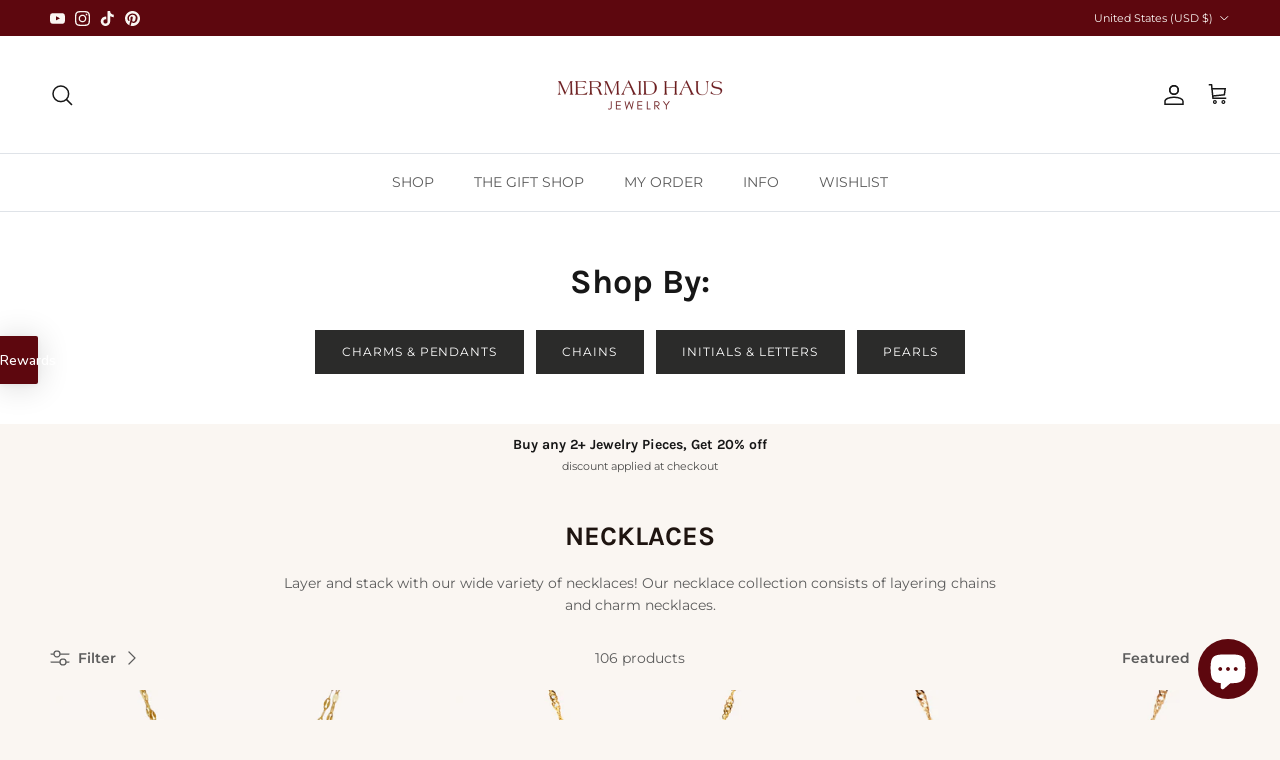

--- FILE ---
content_type: text/html; charset=utf-8
request_url: https://mhausjewelry.com/collections/necklaces
body_size: 73392
content:
<!doctype html>
<html class="no-js" lang="en" dir="ltr">
<head><meta charset="utf-8">
<meta name="viewport" content="width=device-width,initial-scale=1">
<title>NECKLACES &ndash; Mermaid Haus Jewelry</title><link rel="canonical" href="https://mhausjewelry.com/collections/necklaces"><link rel="icon" href="//mhausjewelry.com/cdn/shop/files/newlogosocialmedia_32e2b7d6-e83d-4f3b-a3f6-b9c336294c2c.png?crop=center&height=48&v=1692637185&width=48" type="image/png">
  <link rel="apple-touch-icon" href="//mhausjewelry.com/cdn/shop/files/newlogosocialmedia_32e2b7d6-e83d-4f3b-a3f6-b9c336294c2c.png?crop=center&height=180&v=1692637185&width=180"><meta name="description" content="Layer and stack with our wide variety of necklaces! Our necklace collection consists of layering chains and charm necklaces."><meta property="og:site_name" content="Mermaid Haus Jewelry">
<meta property="og:url" content="https://mhausjewelry.com/collections/necklaces">
<meta property="og:title" content="NECKLACES">
<meta property="og:type" content="product.group">
<meta property="og:description" content="Layer and stack with our wide variety of necklaces! Our necklace collection consists of layering chains and charm necklaces."><meta property="og:image" content="http://mhausjewelry.com/cdn/shop/collections/IMG_1109.jpg?crop=center&height=1200&v=1676837753&width=1200">
  <meta property="og:image:secure_url" content="https://mhausjewelry.com/cdn/shop/collections/IMG_1109.jpg?crop=center&height=1200&v=1676837753&width=1200">
  <meta property="og:image:width" content="1365">
  <meta property="og:image:height" content="2048"><meta name="twitter:card" content="summary_large_image">
<meta name="twitter:title" content="NECKLACES">
<meta name="twitter:description" content="Layer and stack with our wide variety of necklaces! Our necklace collection consists of layering chains and charm necklaces.">
<style>@font-face {
  font-family: Montserrat;
  font-weight: 400;
  font-style: normal;
  font-display: fallback;
  src: url("//mhausjewelry.com/cdn/fonts/montserrat/montserrat_n4.81949fa0ac9fd2021e16436151e8eaa539321637.woff2") format("woff2"),
       url("//mhausjewelry.com/cdn/fonts/montserrat/montserrat_n4.a6c632ca7b62da89c3594789ba828388aac693fe.woff") format("woff");
}
@font-face {
  font-family: Montserrat;
  font-weight: 700;
  font-style: normal;
  font-display: fallback;
  src: url("//mhausjewelry.com/cdn/fonts/montserrat/montserrat_n7.3c434e22befd5c18a6b4afadb1e3d77c128c7939.woff2") format("woff2"),
       url("//mhausjewelry.com/cdn/fonts/montserrat/montserrat_n7.5d9fa6e2cae713c8fb539a9876489d86207fe957.woff") format("woff");
}
@font-face {
  font-family: Montserrat;
  font-weight: 500;
  font-style: normal;
  font-display: fallback;
  src: url("//mhausjewelry.com/cdn/fonts/montserrat/montserrat_n5.07ef3781d9c78c8b93c98419da7ad4fbeebb6635.woff2") format("woff2"),
       url("//mhausjewelry.com/cdn/fonts/montserrat/montserrat_n5.adf9b4bd8b0e4f55a0b203cdd84512667e0d5e4d.woff") format("woff");
}
@font-face {
  font-family: Montserrat;
  font-weight: 400;
  font-style: italic;
  font-display: fallback;
  src: url("//mhausjewelry.com/cdn/fonts/montserrat/montserrat_i4.5a4ea298b4789e064f62a29aafc18d41f09ae59b.woff2") format("woff2"),
       url("//mhausjewelry.com/cdn/fonts/montserrat/montserrat_i4.072b5869c5e0ed5b9d2021e4c2af132e16681ad2.woff") format("woff");
}
@font-face {
  font-family: Montserrat;
  font-weight: 700;
  font-style: italic;
  font-display: fallback;
  src: url("//mhausjewelry.com/cdn/fonts/montserrat/montserrat_i7.a0d4a463df4f146567d871890ffb3c80408e7732.woff2") format("woff2"),
       url("//mhausjewelry.com/cdn/fonts/montserrat/montserrat_i7.f6ec9f2a0681acc6f8152c40921d2a4d2e1a2c78.woff") format("woff");
}
@font-face {
  font-family: Karla;
  font-weight: 700;
  font-style: normal;
  font-display: fallback;
  src: url("//mhausjewelry.com/cdn/fonts/karla/karla_n7.4358a847d4875593d69cfc3f8cc0b44c17b3ed03.woff2") format("woff2"),
       url("//mhausjewelry.com/cdn/fonts/karla/karla_n7.96e322f6d76ce794f25fa29e55d6997c3fb656b6.woff") format("woff");
}
@font-face {
  font-family: Trirong;
  font-weight: 700;
  font-style: normal;
  font-display: fallback;
  src: url("//mhausjewelry.com/cdn/fonts/trirong/trirong_n7.a33ed6536f9a7c6d7a9d0b52e1e13fd44f544eff.woff2") format("woff2"),
       url("//mhausjewelry.com/cdn/fonts/trirong/trirong_n7.cdb88d0f8e5c427b393745c8cdeb8bc085cbacff.woff") format("woff");
}
@font-face {
  font-family: Montserrat;
  font-weight: 400;
  font-style: normal;
  font-display: fallback;
  src: url("//mhausjewelry.com/cdn/fonts/montserrat/montserrat_n4.81949fa0ac9fd2021e16436151e8eaa539321637.woff2") format("woff2"),
       url("//mhausjewelry.com/cdn/fonts/montserrat/montserrat_n4.a6c632ca7b62da89c3594789ba828388aac693fe.woff") format("woff");
}
@font-face {
  font-family: Montserrat;
  font-weight: 600;
  font-style: normal;
  font-display: fallback;
  src: url("//mhausjewelry.com/cdn/fonts/montserrat/montserrat_n6.1326b3e84230700ef15b3a29fb520639977513e0.woff2") format("woff2"),
       url("//mhausjewelry.com/cdn/fonts/montserrat/montserrat_n6.652f051080eb14192330daceed8cd53dfdc5ead9.woff") format("woff");
}
:root {
  --page-container-width:          1820px;
  --reading-container-width:       720px;
  --divider-opacity:               0.14;
  --gutter-large:                  30px;
  --gutter-desktop:                20px;
  --gutter-mobile:                 16px;
  --section-padding:               50px;
  --larger-section-padding:        80px;
  --larger-section-padding-mobile: 60px;
  --largest-section-padding:       110px;
  --aos-animate-duration:          0.6s;

  --base-font-family:              Montserrat, sans-serif;
  --base-font-weight:              400;
  --base-font-style:               normal;
  --heading-font-family:           Karla, sans-serif;
  --heading-font-weight:           700;
  --heading-font-style:            normal;
  --logo-font-family:              Trirong, serif;
  --logo-font-weight:              700;
  --logo-font-style:               normal;
  --nav-font-family:               Montserrat, sans-serif;
  --nav-font-weight:               400;
  --nav-font-style:                normal;

  --base-text-size:14px;
  --base-line-height:              1.6;
  --input-text-size:16px;
  --smaller-text-size-1:11px;
  --smaller-text-size-2:14px;
  --smaller-text-size-3:11px;
  --smaller-text-size-4:10px;
  --larger-text-size:34px;
  --super-large-text-size:60px;
  --super-large-mobile-text-size:27px;
  --larger-mobile-text-size:27px;
  --logo-text-size:26px;--btn-letter-spacing: 0.08em;
    --btn-text-transform: uppercase;
    --button-text-size: 12px;
    --quickbuy-button-text-size: 12;
    --small-feature-link-font-size: 0.75em;
    --input-btn-padding-top:             1.2em;
    --input-btn-padding-bottom:          1.2em;--heading-text-transform:none;
  --nav-text-size:                      14px;
  --mobile-menu-font-weight:            600;

  --body-bg-color:                      250 246 242;
  --bg-color:                           250 246 242;
  --body-text-color:                    92 92 92;
  --text-color:                         92 92 92;

  --header-text-col:                    #171717;--header-text-hover-col:             var(--main-nav-link-hover-col);--header-bg-col:                     #ffffff;
  --heading-color:                     30 20 16;
  --body-heading-color:                30 20 16;
  --heading-divider-col:               #dfe3e8;

  --logo-col:                          #5d070e;
  --main-nav-bg:                       #ffffff;
  --main-nav-link-col:                 #5c5c5c;
  --main-nav-link-hover-col:           #5d070e;
  --main-nav-link-featured-col:        #5d070e;

  --link-color:                        27 23 22;
  --body-link-color:                   27 23 22;

  --btn-bg-color:                        93 7 14;
  --btn-bg-hover-color:                  93 7 14;
  --btn-border-color:                    93 7 14;
  --btn-border-hover-color:              93 7 14;
  --btn-text-color:                      255 255 255;
  --btn-text-hover-color:                255 255 255;--btn-alt-bg-color:                    93 7 14;
  --btn-alt-text-color:                  255 255 255;
  --btn-alt-border-color:                255 255 255;
  --btn-alt-border-hover-color:          255 255 255;--btn-ter-bg-color:                    239 226 213;
  --btn-ter-text-color:                  41 41 41;
  --btn-ter-bg-hover-color:              93 7 14;
  --btn-ter-text-hover-color:            255 255 255;--btn-border-radius: 0;--color-scheme-default:                             #faf6f2;
  --color-scheme-default-color:                       250 246 242;
  --color-scheme-default-text-color:                  92 92 92;
  --color-scheme-default-head-color:                  30 20 16;
  --color-scheme-default-link-color:                  27 23 22;
  --color-scheme-default-btn-text-color:              255 255 255;
  --color-scheme-default-btn-text-hover-color:        255 255 255;
  --color-scheme-default-btn-bg-color:                93 7 14;
  --color-scheme-default-btn-bg-hover-color:          93 7 14;
  --color-scheme-default-btn-border-color:            93 7 14;
  --color-scheme-default-btn-border-hover-color:      93 7 14;
  --color-scheme-default-btn-alt-text-color:          255 255 255;
  --color-scheme-default-btn-alt-bg-color:            93 7 14;
  --color-scheme-default-btn-alt-border-color:        255 255 255;
  --color-scheme-default-btn-alt-border-hover-color:  255 255 255;

  --color-scheme-1:                             #ffffff;
  --color-scheme-1-color:                       255 255 255;
  --color-scheme-1-text-color:                  23 23 23;
  --color-scheme-1-head-color:                  23 23 23;
  --color-scheme-1-link-color:                  35 35 35;
  --color-scheme-1-btn-text-color:              255 255 255;
  --color-scheme-1-btn-text-hover-color:        255 255 255;
  --color-scheme-1-btn-bg-color:                43 43 42;
  --color-scheme-1-btn-bg-hover-color:          0 0 0;
  --color-scheme-1-btn-border-color:            43 43 42;
  --color-scheme-1-btn-border-hover-color:      0 0 0;
  --color-scheme-1-btn-alt-text-color:          35 35 35;
  --color-scheme-1-btn-alt-bg-color:            255 255 255;
  --color-scheme-1-btn-alt-border-color:        35 35 35;
  --color-scheme-1-btn-alt-border-hover-color:  35 35 35;

  --color-scheme-2:                             #5d070e;
  --color-scheme-2-color:                       93 7 14;
  --color-scheme-2-text-color:                  255 255 255;
  --color-scheme-2-head-color:                  255 255 255;
  --color-scheme-2-link-color:                  255 255 255;
  --color-scheme-2-btn-text-color:              93 7 14;
  --color-scheme-2-btn-text-hover-color:        93 7 14;
  --color-scheme-2-btn-bg-color:                255 255 255;
  --color-scheme-2-btn-bg-hover-color:          255 255 255;
  --color-scheme-2-btn-border-color:            255 255 255;
  --color-scheme-2-btn-border-hover-color:      255 255 255;
  --color-scheme-2-btn-alt-text-color:          35 35 35;
  --color-scheme-2-btn-alt-bg-color:            255 255 255;
  --color-scheme-2-btn-alt-border-color:        35 35 35;
  --color-scheme-2-btn-alt-border-hover-color:  35 35 35;

  /* Shop Pay payment terms */
  --payment-terms-background-color:    #faf6f2;--quickbuy-bg: 255 255 255;--body-input-background-color:       rgb(var(--body-bg-color));
  --input-background-color:            rgb(var(--body-bg-color));
  --body-input-text-color:             var(--body-text-color);
  --input-text-color:                  var(--body-text-color);
  --body-input-border-color:           rgb(211, 208, 205);
  --input-border-color:                rgb(211, 208, 205);
  --input-border-color-hover:          rgb(163, 161, 160);
  --input-border-color-active:         rgb(92, 92, 92);

  --swatch-cross-svg:                  url("data:image/svg+xml,%3Csvg xmlns='http://www.w3.org/2000/svg' width='240' height='240' viewBox='0 0 24 24' fill='none' stroke='rgb(211, 208, 205)' stroke-width='0.09' preserveAspectRatio='none' %3E%3Cline x1='24' y1='0' x2='0' y2='24'%3E%3C/line%3E%3C/svg%3E");
  --swatch-cross-hover:                url("data:image/svg+xml,%3Csvg xmlns='http://www.w3.org/2000/svg' width='240' height='240' viewBox='0 0 24 24' fill='none' stroke='rgb(163, 161, 160)' stroke-width='0.09' preserveAspectRatio='none' %3E%3Cline x1='24' y1='0' x2='0' y2='24'%3E%3C/line%3E%3C/svg%3E");
  --swatch-cross-active:               url("data:image/svg+xml,%3Csvg xmlns='http://www.w3.org/2000/svg' width='240' height='240' viewBox='0 0 24 24' fill='none' stroke='rgb(92, 92, 92)' stroke-width='0.09' preserveAspectRatio='none' %3E%3Cline x1='24' y1='0' x2='0' y2='24'%3E%3C/line%3E%3C/svg%3E");

  --footer-divider-col:                #faf6f2;
  --footer-text-col:                   250 246 242;
  --footer-heading-col:                250 246 242;
  --footer-bg:                         #5d070e;--product-label-overlay-justify: flex-start;--product-label-overlay-align: flex-start;--product-label-overlay-reduction-text:   #ffffff;
  --product-label-overlay-reduction-bg:     #5d070e;
  --product-label-overlay-stock-text:       #ffffff;
  --product-label-overlay-stock-bg:         #5d070e;
  --product-label-overlay-new-text:         #ffffff;
  --product-label-overlay-new-bg:           #5d070e;
  --product-label-overlay-meta-text:        #ffffff;
  --product-label-overlay-meta-bg:          #5d070e;
  --product-label-sale-text:                #2b2b2a;
  --product-label-sold-text:                #171717;
  --product-label-preorder-text:            #3ea36a;

  --product-block-crop-align:               center;

  
  --product-block-price-align:              flex-start;
  --product-block-price-item-margin-start:  initial;
  --product-block-price-item-margin-end:    .5rem;
  

  --collection-block-image-position:   center center;

  --swatch-picker-image-size:          40px;
  --swatch-crop-align:                 center center;

  --image-overlay-text-color:          255 255 255;--image-overlay-bg:                  rgba(0, 0, 0, 0.15);
  --image-overlay-shadow-start:        rgb(0 0 0 / 0.15);
  --image-overlay-box-opacity:         0.9;--product-inventory-ok-box-color:            #f2faf0;
  --product-inventory-ok-text-color:           #108043;
  --product-inventory-ok-icon-box-fill-color:  #fff;
  --product-inventory-low-box-color:           #fcf1cd;
  --product-inventory-low-text-color:          #dd9a1a;
  --product-inventory-low-icon-box-fill-color: #fff;
  --product-inventory-low-text-color-channels: 16, 128, 67;
  --product-inventory-ok-text-color-channels:  221, 154, 26;

  --rating-star-color: 219 197 174;
}::selection {
    background: rgb(var(--body-heading-color));
    color: rgb(var(--body-bg-color));
  }
  ::-moz-selection {
    background: rgb(var(--body-heading-color));
    color: rgb(var(--body-bg-color));
  }.navigation .h1 {
  color: inherit !important;
}.use-color-scheme--default {
  --product-label-sale-text:           #2b2b2a;
  --product-label-sold-text:           #171717;
  --product-label-preorder-text:       #3ea36a;
  --input-background-color:            rgb(var(--body-bg-color));
  --input-text-color:                  var(--body-input-text-color);
  --input-border-color:                rgb(211, 208, 205);
  --input-border-color-hover:          rgb(163, 161, 160);
  --input-border-color-active:         rgb(92, 92, 92);
}</style>

  <link href="//mhausjewelry.com/cdn/shop/t/9/assets/main.css?v=89873077464255398421701611329" rel="stylesheet" type="text/css" media="all" />
<link rel="stylesheet" href="//mhausjewelry.com/cdn/shop/t/9/assets/swatches.css?v=62808610140347423181701363086" media="print" onload="this.media='all'">
    <noscript><link rel="stylesheet" href="//mhausjewelry.com/cdn/shop/t/9/assets/swatches.css?v=62808610140347423181701363086"></noscript><link rel="preload" as="font" href="//mhausjewelry.com/cdn/fonts/montserrat/montserrat_n4.81949fa0ac9fd2021e16436151e8eaa539321637.woff2" type="font/woff2" crossorigin><link rel="preload" as="font" href="//mhausjewelry.com/cdn/fonts/karla/karla_n7.4358a847d4875593d69cfc3f8cc0b44c17b3ed03.woff2" type="font/woff2" crossorigin><script>
    document.documentElement.className = document.documentElement.className.replace('no-js', 'js');

    window.theme = {
      info: {
        name: 'Symmetry',
        version: '7.0.0'
      },
      device: {
        hasTouch: window.matchMedia('(any-pointer: coarse)').matches,
        hasHover: window.matchMedia('(hover: hover)').matches
      },
      mediaQueries: {
        md: '(min-width: 768px)',
        productMediaCarouselBreak: '(min-width: 1041px)'
      },
      routes: {
        base: 'https://mhausjewelry.com',
        cart: '/cart',
        cartAdd: '/cart/add.js',
        cartUpdate: '/cart/update.js',
        predictiveSearch: '/search/suggest'
      },
      strings: {
        cartTermsConfirmation: "You must agree to the terms and conditions before continuing.",
        cartItemsQuantityError: "You can only add [QUANTITY] of this item to your cart.",
        generalSearchViewAll: "View all search results",
        noStock: "Sold out",
        noVariant: "Unavailable",
        productsProductChooseA: "Choose a",
        generalSearchPages: "Pages",
        generalSearchNoResultsWithoutTerms: "Sorry, we couldnʼt find any results",
        shippingCalculator: {
          singleRate: "There is one shipping rate for this destination:",
          multipleRates: "There are multiple shipping rates for this destination:",
          noRates: "We do not ship to this destination."
        }
      },
      settings: {
        moneyWithCurrencyFormat: "${{amount}} USD",
        cartType: "drawer",
        afterAddToCart: "drawer",
        quickbuyStyle: "off",
        externalLinksNewTab: true,
        internalLinksSmoothScroll: true
      }
    }

    theme.inlineNavigationCheck = function() {
      var pageHeader = document.querySelector('.pageheader'),
          inlineNavContainer = pageHeader.querySelector('.logo-area__left__inner'),
          inlineNav = inlineNavContainer.querySelector('.navigation--left');
      if (inlineNav && getComputedStyle(inlineNav).display != 'none') {
        var inlineMenuCentered = document.querySelector('.pageheader--layout-inline-menu-center'),
            logoContainer = document.querySelector('.logo-area__middle__inner');
        if(inlineMenuCentered) {
          var rightWidth = document.querySelector('.logo-area__right__inner').clientWidth,
              middleWidth = logoContainer.clientWidth,
              logoArea = document.querySelector('.logo-area'),
              computedLogoAreaStyle = getComputedStyle(logoArea),
              logoAreaInnerWidth = logoArea.clientWidth - Math.ceil(parseFloat(computedLogoAreaStyle.paddingLeft)) - Math.ceil(parseFloat(computedLogoAreaStyle.paddingRight)),
              availableNavWidth = logoAreaInnerWidth - Math.max(rightWidth, middleWidth) * 2 - 40;
          inlineNavContainer.style.maxWidth = availableNavWidth + 'px';
        }

        var firstInlineNavLink = inlineNav.querySelector('.navigation__item:first-child'),
            lastInlineNavLink = inlineNav.querySelector('.navigation__item:last-child');
        if (lastInlineNavLink) {
          var inlineNavWidth = null;
          if(document.querySelector('html[dir=rtl]')) {
            inlineNavWidth = firstInlineNavLink.offsetLeft - lastInlineNavLink.offsetLeft + firstInlineNavLink.offsetWidth;
          } else {
            inlineNavWidth = lastInlineNavLink.offsetLeft - firstInlineNavLink.offsetLeft + lastInlineNavLink.offsetWidth;
          }
          if (inlineNavContainer.offsetWidth >= inlineNavWidth) {
            pageHeader.classList.add('pageheader--layout-inline-permitted');
            var tallLogo = logoContainer.clientHeight > lastInlineNavLink.clientHeight + 20;
            if (tallLogo) {
              inlineNav.classList.add('navigation--tight-underline');
            } else {
              inlineNav.classList.remove('navigation--tight-underline');
            }
          } else {
            pageHeader.classList.remove('pageheader--layout-inline-permitted');
          }
        }
      }
    };

    theme.setInitialHeaderHeightProperty = () => {
      const section = document.querySelector('.section-header');
      if (section) {
        document.documentElement.style.setProperty('--theme-header-height', Math.ceil(section.clientHeight) + 'px');
      }
    };
  </script>

  <script src="//mhausjewelry.com/cdn/shop/t/9/assets/main.js?v=126093287384535706411701363058" defer></script>
    <script src="//mhausjewelry.com/cdn/shop/t/9/assets/animate-on-scroll.js?v=15249566486942820451701363057" defer></script>
    <link href="//mhausjewelry.com/cdn/shop/t/9/assets/animate-on-scroll.css?v=35216439550296132921701363057" rel="stylesheet" type="text/css" media="all" />
  

  <script>window.performance && window.performance.mark && window.performance.mark('shopify.content_for_header.start');</script><meta name="google-site-verification" content="3iooB4PpZCGe7miK4MkzxsXAZXefXY1oL4K90q_HBrg">
<meta name="facebook-domain-verification" content="nfoek1fdxdrx7128fjj3rjx3i5txum">
<meta id="shopify-digital-wallet" name="shopify-digital-wallet" content="/57233473715/digital_wallets/dialog">
<meta name="shopify-checkout-api-token" content="c33fb05bf43c1507d3b9085a10c5f482">
<meta id="in-context-paypal-metadata" data-shop-id="57233473715" data-venmo-supported="false" data-environment="production" data-locale="en_US" data-paypal-v4="true" data-currency="USD">
<link rel="alternate" type="application/atom+xml" title="Feed" href="/collections/necklaces.atom" />
<link rel="next" href="/collections/necklaces?page=2">
<link rel="alternate" hreflang="x-default" href="https://mhausjewelry.com/collections/necklaces">
<link rel="alternate" hreflang="en-CA" href="https://mhausjewelry.com/en-ca/collections/necklaces">
<link rel="alternate" type="application/json+oembed" href="https://mhausjewelry.com/collections/necklaces.oembed">
<script async="async" src="/checkouts/internal/preloads.js?locale=en-US"></script>
<link rel="preconnect" href="https://shop.app" crossorigin="anonymous">
<script async="async" src="https://shop.app/checkouts/internal/preloads.js?locale=en-US&shop_id=57233473715" crossorigin="anonymous"></script>
<script id="apple-pay-shop-capabilities" type="application/json">{"shopId":57233473715,"countryCode":"US","currencyCode":"USD","merchantCapabilities":["supports3DS"],"merchantId":"gid:\/\/shopify\/Shop\/57233473715","merchantName":"Mermaid Haus Jewelry","requiredBillingContactFields":["postalAddress","email"],"requiredShippingContactFields":["postalAddress","email"],"shippingType":"shipping","supportedNetworks":["visa","masterCard","amex","discover","elo","jcb"],"total":{"type":"pending","label":"Mermaid Haus Jewelry","amount":"1.00"},"shopifyPaymentsEnabled":true,"supportsSubscriptions":true}</script>
<script id="shopify-features" type="application/json">{"accessToken":"c33fb05bf43c1507d3b9085a10c5f482","betas":["rich-media-storefront-analytics"],"domain":"mhausjewelry.com","predictiveSearch":true,"shopId":57233473715,"locale":"en"}</script>
<script>var Shopify = Shopify || {};
Shopify.shop = "mermaid-haus-jewelry.myshopify.com";
Shopify.locale = "en";
Shopify.currency = {"active":"USD","rate":"1.0"};
Shopify.country = "US";
Shopify.theme = {"name":"Updated copy of Symmetry","id":134824493235,"schema_name":"Symmetry","schema_version":"7.0.0","theme_store_id":568,"role":"main"};
Shopify.theme.handle = "null";
Shopify.theme.style = {"id":null,"handle":null};
Shopify.cdnHost = "mhausjewelry.com/cdn";
Shopify.routes = Shopify.routes || {};
Shopify.routes.root = "/";</script>
<script type="module">!function(o){(o.Shopify=o.Shopify||{}).modules=!0}(window);</script>
<script>!function(o){function n(){var o=[];function n(){o.push(Array.prototype.slice.apply(arguments))}return n.q=o,n}var t=o.Shopify=o.Shopify||{};t.loadFeatures=n(),t.autoloadFeatures=n()}(window);</script>
<script>
  window.ShopifyPay = window.ShopifyPay || {};
  window.ShopifyPay.apiHost = "shop.app\/pay";
  window.ShopifyPay.redirectState = null;
</script>
<script id="shop-js-analytics" type="application/json">{"pageType":"collection"}</script>
<script defer="defer" async type="module" src="//mhausjewelry.com/cdn/shopifycloud/shop-js/modules/v2/client.init-shop-cart-sync_DtuiiIyl.en.esm.js"></script>
<script defer="defer" async type="module" src="//mhausjewelry.com/cdn/shopifycloud/shop-js/modules/v2/chunk.common_CUHEfi5Q.esm.js"></script>
<script type="module">
  await import("//mhausjewelry.com/cdn/shopifycloud/shop-js/modules/v2/client.init-shop-cart-sync_DtuiiIyl.en.esm.js");
await import("//mhausjewelry.com/cdn/shopifycloud/shop-js/modules/v2/chunk.common_CUHEfi5Q.esm.js");

  window.Shopify.SignInWithShop?.initShopCartSync?.({"fedCMEnabled":true,"windoidEnabled":true});

</script>
<script>
  window.Shopify = window.Shopify || {};
  if (!window.Shopify.featureAssets) window.Shopify.featureAssets = {};
  window.Shopify.featureAssets['shop-js'] = {"shop-cart-sync":["modules/v2/client.shop-cart-sync_DFoTY42P.en.esm.js","modules/v2/chunk.common_CUHEfi5Q.esm.js"],"init-fed-cm":["modules/v2/client.init-fed-cm_D2UNy1i2.en.esm.js","modules/v2/chunk.common_CUHEfi5Q.esm.js"],"init-shop-email-lookup-coordinator":["modules/v2/client.init-shop-email-lookup-coordinator_BQEe2rDt.en.esm.js","modules/v2/chunk.common_CUHEfi5Q.esm.js"],"shop-cash-offers":["modules/v2/client.shop-cash-offers_3CTtReFF.en.esm.js","modules/v2/chunk.common_CUHEfi5Q.esm.js","modules/v2/chunk.modal_BewljZkx.esm.js"],"shop-button":["modules/v2/client.shop-button_C6oxCjDL.en.esm.js","modules/v2/chunk.common_CUHEfi5Q.esm.js"],"init-windoid":["modules/v2/client.init-windoid_5pix8xhK.en.esm.js","modules/v2/chunk.common_CUHEfi5Q.esm.js"],"avatar":["modules/v2/client.avatar_BTnouDA3.en.esm.js"],"init-shop-cart-sync":["modules/v2/client.init-shop-cart-sync_DtuiiIyl.en.esm.js","modules/v2/chunk.common_CUHEfi5Q.esm.js"],"shop-toast-manager":["modules/v2/client.shop-toast-manager_BYv_8cH1.en.esm.js","modules/v2/chunk.common_CUHEfi5Q.esm.js"],"pay-button":["modules/v2/client.pay-button_FnF9EIkY.en.esm.js","modules/v2/chunk.common_CUHEfi5Q.esm.js"],"shop-login-button":["modules/v2/client.shop-login-button_CH1KUpOf.en.esm.js","modules/v2/chunk.common_CUHEfi5Q.esm.js","modules/v2/chunk.modal_BewljZkx.esm.js"],"init-customer-accounts-sign-up":["modules/v2/client.init-customer-accounts-sign-up_aj7QGgYS.en.esm.js","modules/v2/client.shop-login-button_CH1KUpOf.en.esm.js","modules/v2/chunk.common_CUHEfi5Q.esm.js","modules/v2/chunk.modal_BewljZkx.esm.js"],"init-shop-for-new-customer-accounts":["modules/v2/client.init-shop-for-new-customer-accounts_NbnYRf_7.en.esm.js","modules/v2/client.shop-login-button_CH1KUpOf.en.esm.js","modules/v2/chunk.common_CUHEfi5Q.esm.js","modules/v2/chunk.modal_BewljZkx.esm.js"],"init-customer-accounts":["modules/v2/client.init-customer-accounts_ppedhqCH.en.esm.js","modules/v2/client.shop-login-button_CH1KUpOf.en.esm.js","modules/v2/chunk.common_CUHEfi5Q.esm.js","modules/v2/chunk.modal_BewljZkx.esm.js"],"shop-follow-button":["modules/v2/client.shop-follow-button_CMIBBa6u.en.esm.js","modules/v2/chunk.common_CUHEfi5Q.esm.js","modules/v2/chunk.modal_BewljZkx.esm.js"],"lead-capture":["modules/v2/client.lead-capture_But0hIyf.en.esm.js","modules/v2/chunk.common_CUHEfi5Q.esm.js","modules/v2/chunk.modal_BewljZkx.esm.js"],"checkout-modal":["modules/v2/client.checkout-modal_BBxc70dQ.en.esm.js","modules/v2/chunk.common_CUHEfi5Q.esm.js","modules/v2/chunk.modal_BewljZkx.esm.js"],"shop-login":["modules/v2/client.shop-login_hM3Q17Kl.en.esm.js","modules/v2/chunk.common_CUHEfi5Q.esm.js","modules/v2/chunk.modal_BewljZkx.esm.js"],"payment-terms":["modules/v2/client.payment-terms_CAtGlQYS.en.esm.js","modules/v2/chunk.common_CUHEfi5Q.esm.js","modules/v2/chunk.modal_BewljZkx.esm.js"]};
</script>
<script>(function() {
  var isLoaded = false;
  function asyncLoad() {
    if (isLoaded) return;
    isLoaded = true;
    var urls = ["https:\/\/zooomyapps.com\/backinstock\/ZooomyOrders.js?shop=mermaid-haus-jewelry.myshopify.com"];
    for (var i = 0; i < urls.length; i++) {
      var s = document.createElement('script');
      s.type = 'text/javascript';
      s.async = true;
      s.src = urls[i];
      var x = document.getElementsByTagName('script')[0];
      x.parentNode.insertBefore(s, x);
    }
  };
  if(window.attachEvent) {
    window.attachEvent('onload', asyncLoad);
  } else {
    window.addEventListener('load', asyncLoad, false);
  }
})();</script>
<script id="__st">var __st={"a":57233473715,"offset":-21600,"reqid":"eb84849a-a3d0-4410-9f2f-2f08f39889f2-1766489958","pageurl":"mhausjewelry.com\/collections\/necklaces","u":"826323b3324d","p":"collection","rtyp":"collection","rid":290022195379};</script>
<script>window.ShopifyPaypalV4VisibilityTracking = true;</script>
<script id="captcha-bootstrap">!function(){'use strict';const t='contact',e='account',n='new_comment',o=[[t,t],['blogs',n],['comments',n],[t,'customer']],c=[[e,'customer_login'],[e,'guest_login'],[e,'recover_customer_password'],[e,'create_customer']],r=t=>t.map((([t,e])=>`form[action*='/${t}']:not([data-nocaptcha='true']) input[name='form_type'][value='${e}']`)).join(','),a=t=>()=>t?[...document.querySelectorAll(t)].map((t=>t.form)):[];function s(){const t=[...o],e=r(t);return a(e)}const i='password',u='form_key',d=['recaptcha-v3-token','g-recaptcha-response','h-captcha-response',i],f=()=>{try{return window.sessionStorage}catch{return}},m='__shopify_v',_=t=>t.elements[u];function p(t,e,n=!1){try{const o=window.sessionStorage,c=JSON.parse(o.getItem(e)),{data:r}=function(t){const{data:e,action:n}=t;return t[m]||n?{data:e,action:n}:{data:t,action:n}}(c);for(const[e,n]of Object.entries(r))t.elements[e]&&(t.elements[e].value=n);n&&o.removeItem(e)}catch(o){console.error('form repopulation failed',{error:o})}}const l='form_type',E='cptcha';function T(t){t.dataset[E]=!0}const w=window,h=w.document,L='Shopify',v='ce_forms',y='captcha';let A=!1;((t,e)=>{const n=(g='f06e6c50-85a8-45c8-87d0-21a2b65856fe',I='https://cdn.shopify.com/shopifycloud/storefront-forms-hcaptcha/ce_storefront_forms_captcha_hcaptcha.v1.5.2.iife.js',D={infoText:'Protected by hCaptcha',privacyText:'Privacy',termsText:'Terms'},(t,e,n)=>{const o=w[L][v],c=o.bindForm;if(c)return c(t,g,e,D).then(n);var r;o.q.push([[t,g,e,D],n]),r=I,A||(h.body.append(Object.assign(h.createElement('script'),{id:'captcha-provider',async:!0,src:r})),A=!0)});var g,I,D;w[L]=w[L]||{},w[L][v]=w[L][v]||{},w[L][v].q=[],w[L][y]=w[L][y]||{},w[L][y].protect=function(t,e){n(t,void 0,e),T(t)},Object.freeze(w[L][y]),function(t,e,n,w,h,L){const[v,y,A,g]=function(t,e,n){const i=e?o:[],u=t?c:[],d=[...i,...u],f=r(d),m=r(i),_=r(d.filter((([t,e])=>n.includes(e))));return[a(f),a(m),a(_),s()]}(w,h,L),I=t=>{const e=t.target;return e instanceof HTMLFormElement?e:e&&e.form},D=t=>v().includes(t);t.addEventListener('submit',(t=>{const e=I(t);if(!e)return;const n=D(e)&&!e.dataset.hcaptchaBound&&!e.dataset.recaptchaBound,o=_(e),c=g().includes(e)&&(!o||!o.value);(n||c)&&t.preventDefault(),c&&!n&&(function(t){try{if(!f())return;!function(t){const e=f();if(!e)return;const n=_(t);if(!n)return;const o=n.value;o&&e.removeItem(o)}(t);const e=Array.from(Array(32),(()=>Math.random().toString(36)[2])).join('');!function(t,e){_(t)||t.append(Object.assign(document.createElement('input'),{type:'hidden',name:u})),t.elements[u].value=e}(t,e),function(t,e){const n=f();if(!n)return;const o=[...t.querySelectorAll(`input[type='${i}']`)].map((({name:t})=>t)),c=[...d,...o],r={};for(const[a,s]of new FormData(t).entries())c.includes(a)||(r[a]=s);n.setItem(e,JSON.stringify({[m]:1,action:t.action,data:r}))}(t,e)}catch(e){console.error('failed to persist form',e)}}(e),e.submit())}));const S=(t,e)=>{t&&!t.dataset[E]&&(n(t,e.some((e=>e===t))),T(t))};for(const o of['focusin','change'])t.addEventListener(o,(t=>{const e=I(t);D(e)&&S(e,y())}));const B=e.get('form_key'),M=e.get(l),P=B&&M;t.addEventListener('DOMContentLoaded',(()=>{const t=y();if(P)for(const e of t)e.elements[l].value===M&&p(e,B);[...new Set([...A(),...v().filter((t=>'true'===t.dataset.shopifyCaptcha))])].forEach((e=>S(e,t)))}))}(h,new URLSearchParams(w.location.search),n,t,e,['guest_login'])})(!0,!0)}();</script>
<script integrity="sha256-4kQ18oKyAcykRKYeNunJcIwy7WH5gtpwJnB7kiuLZ1E=" data-source-attribution="shopify.loadfeatures" defer="defer" src="//mhausjewelry.com/cdn/shopifycloud/storefront/assets/storefront/load_feature-a0a9edcb.js" crossorigin="anonymous"></script>
<script crossorigin="anonymous" defer="defer" src="//mhausjewelry.com/cdn/shopifycloud/storefront/assets/shopify_pay/storefront-65b4c6d7.js?v=20250812"></script>
<script data-source-attribution="shopify.dynamic_checkout.dynamic.init">var Shopify=Shopify||{};Shopify.PaymentButton=Shopify.PaymentButton||{isStorefrontPortableWallets:!0,init:function(){window.Shopify.PaymentButton.init=function(){};var t=document.createElement("script");t.src="https://mhausjewelry.com/cdn/shopifycloud/portable-wallets/latest/portable-wallets.en.js",t.type="module",document.head.appendChild(t)}};
</script>
<script data-source-attribution="shopify.dynamic_checkout.buyer_consent">
  function portableWalletsHideBuyerConsent(e){var t=document.getElementById("shopify-buyer-consent"),n=document.getElementById("shopify-subscription-policy-button");t&&n&&(t.classList.add("hidden"),t.setAttribute("aria-hidden","true"),n.removeEventListener("click",e))}function portableWalletsShowBuyerConsent(e){var t=document.getElementById("shopify-buyer-consent"),n=document.getElementById("shopify-subscription-policy-button");t&&n&&(t.classList.remove("hidden"),t.removeAttribute("aria-hidden"),n.addEventListener("click",e))}window.Shopify?.PaymentButton&&(window.Shopify.PaymentButton.hideBuyerConsent=portableWalletsHideBuyerConsent,window.Shopify.PaymentButton.showBuyerConsent=portableWalletsShowBuyerConsent);
</script>
<script data-source-attribution="shopify.dynamic_checkout.cart.bootstrap">document.addEventListener("DOMContentLoaded",(function(){function t(){return document.querySelector("shopify-accelerated-checkout-cart, shopify-accelerated-checkout")}if(t())Shopify.PaymentButton.init();else{new MutationObserver((function(e,n){t()&&(Shopify.PaymentButton.init(),n.disconnect())})).observe(document.body,{childList:!0,subtree:!0})}}));
</script>
<link id="shopify-accelerated-checkout-styles" rel="stylesheet" media="screen" href="https://mhausjewelry.com/cdn/shopifycloud/portable-wallets/latest/accelerated-checkout-backwards-compat.css" crossorigin="anonymous">
<style id="shopify-accelerated-checkout-cart">
        #shopify-buyer-consent {
  margin-top: 1em;
  display: inline-block;
  width: 100%;
}

#shopify-buyer-consent.hidden {
  display: none;
}

#shopify-subscription-policy-button {
  background: none;
  border: none;
  padding: 0;
  text-decoration: underline;
  font-size: inherit;
  cursor: pointer;
}

#shopify-subscription-policy-button::before {
  box-shadow: none;
}

      </style>

<script>window.performance && window.performance.mark && window.performance.mark('shopify.content_for_header.end');</script>
<!-- CC Custom Head Start --><!-- CC Custom Head End --><!-- BEGIN app block: shopify://apps/1click-popups/blocks/main/233742b9-16cb-4f75-9de7-3fe92c29fdff --><script>
  window.OneClickPopup = {}
  
</script>
<script src="https://cdn.shopify.com/extensions/019b121f-4e53-7619-b155-a801afb20d65/popup-app-44/assets/main.js" async></script>


<!-- END app block --><!-- BEGIN app block: shopify://apps/se-wishlist-engine/blocks/app-embed/8f7c0857-8e71-463d-a168-8e133094753b --><link rel="preload" href="https://cdn.shopify.com/extensions/019b0687-34c2-750d-9296-a1de718428be/wishlist-engine-225/assets/wishlist-engine.css" as="style" onload="this.onload=null;this.rel='stylesheet'">
<noscript><link rel="stylesheet" href="https://cdn.shopify.com/extensions/019b0687-34c2-750d-9296-a1de718428be/wishlist-engine-225/assets/wishlist-engine.css"></noscript>

<meta name="wishlist_shop_current_currency" content="${{amount}}" id="wishlist_shop_current_currency"/>
<script data-id="Ad05seVZTT0FSY1FTM__14198427981142892921" type="application/javascript">
  var  customHeartIcon='';
  var  customHeartFillIcon='';
</script>

 
<script src="https://cdn.shopify.com/extensions/019b0687-34c2-750d-9296-a1de718428be/wishlist-engine-225/assets/wishlist-engine-app.js" defer></script>

<!-- END app block --><!-- BEGIN app block: shopify://apps/videowise-video-commerce/blocks/script_embed/b48d6c0c-3e3f-4791-a9ab-a5ab7ec82f4d -->
<link
  rel="preload"
  as="style"
  onload="this.onload=null;this.rel='stylesheet'"
  href="https://assets.videowise.com/style.css.gz"
  id="videowise-style-css">
<script
  defer
  src="https://assets.videowise.com/vendors.js.gz"
  id="videowise-vendors-js"></script>
<script
  defer
  src="https://assets.videowise.com/client.js.gz"
  id="videowise-client-js"></script>

<link rel="dns-prefetch" href="https://assets.videowise.com/" />

<link rel="dns-prefetch" href="https://cdn2.videowise.com/" />

<link rel="dns-prefetch" href="https://api-cdn.videowise.com/" />

<link rel="dns-prefetch" href="https://images.videowise.com/" />

<link rel="dns-prefetch" href="https://cdn.videowise.com/" />

<!-- END app block --><!-- BEGIN app block: shopify://apps/sami-b2b-lock/blocks/app-embed/8d86a3b4-97b3-44ab-adc1-ec01c5a89da9 -->
 


  <script>

    window.Samita = window.Samita || {}
    Samita.SamitaLocksAccessParams = Samita.SamitaLocksAccessParams || {}
    Samita.SamitaLocksAccessParams.settings =  {"general":{"price_atc":"plain_text","effect_button":"ripple","lock_image_url":"https://cdn.shopify.com/shopifycloud/web/assets/v1/vite/client/en/assets/ineligible404Illustration-DJzlZ34NTBCz.svg","collectFeedback":true,"limit_collections":false,"placeholder_message":true,"placeholder_templateLock":true},"template":{"text_color":"#000","btn_bg_color":"#7396a2","bg_placeholder":"#f3f3f3","btn_text_color":"#ffffff","bg_notification":"#fff","input_box_shadow":"#ccc","plain_text_color":"#230d0d","color_placeholder":"#000","button_priceAtc_bg":"#5487a0","input_passcode_color":"#000","button_priceAtc_color":"#fff","input_passcode_background":"#ffffff"}};
    Samita.SamitaLocksAccessParams.locks =  [];
    Samita.SamitaLocksAccessParams.themeStoreId = Shopify.theme.theme_store_id;
    Samita.SamitaLocksAccessParams.ShopUrl = Shopify.shop;
    Samita.SamitaLocksAccessParams.features =  {"conditions_specific_products":10,"isCreateAbleLock":false,"number_lock_to_add":1,"login_to_view_products":true,"login_to_view_pages":true,"login_to_view_urls":true,"login_to_view_blogs":true,"login_to_view_collections":true,"login_to_view_whole_websites":true,"password_protect_pages_with_locks":true,"add_multiple_passcode":true,"secret_link_view_page":true,"exclude_specific_URLs":true,"login_view_price":true,"hide_product_and_collection":true,"hide_add_to_cart_price_and_btn":true,"redirect_to_any_page_url":true,"hide_price_on_gg_search":true,"select_blog_article_to_lock":true,"select_customer_for_lock":true,"exclude_product":true,"request_access":true,"integrateApp":true,"date_range":true,"country_restriction":true,"available_languages":true,"lock_variants":true,"checkout_lock":true};
    Samita.SamitaLocksAccessParams.themeInfo  = [{"id":142767587507,"name":"Broadcast","role":"demo","theme_store_id":868,"selected":false,"theme_name":"Broadcast"},{"id":147086180531,"name":"[Navidium] Updated copy of Symmetry","role":"unpublished","theme_store_id":568,"selected":false,"theme_name":"Symmetry","theme_version":"7.0.0"},{"id":133255594163,"name":"Symmetry","role":"unpublished","theme_store_id":568,"selected":false,"theme_name":"Symmetry","theme_version":"6.0.2"},{"id":133276401843,"name":"Wishlist Engine Backup","role":"unpublished","theme_store_id":568,"selected":false,"theme_name":"Symmetry","theme_version":"6.0.2"},{"id":134824493235,"name":"Updated copy of Symmetry","role":"main","theme_store_id":568,"selected":true,"theme_name":"Symmetry","theme_version":"7.0.0"}];
    Samita.SamitaLocksAccessParams.appUrl = "https:\/\/lock.samita.io";
    Samita.SamitaLocksAccessParams.selector = {};
    Samita.SamitaLocksAccessParams.translation = {"default":{"general":{"Back":"Back","Submit":"Submit","Enter_passcode":"Enter passcode","Passcode_empty":"Passcode cant be empty !!","secret_lock_atc":"You cannot see the add to cart of this product !!","title_linkScret":"The link is locked !!","customer_lock_atc":"Button add to cart has been lock !!","secret_lock_price":"You cannot see the price of this product !!","Login_to_see_price":"Login to see price","Passcode_incorrect":"Passcode is incorrect !!","customer_lock_price":"Price had been locked !!","Login_to_Add_to_cart":"Login to Add to cart","notification_linkScret":"resource accessible only with secret link","This_resource_has_been_locked":"This resource has been locked","please_enter_passcode_to_unlock":"Please enter your passcode to unlock this resource"}}};
    Samita.SamitaLocksAccessParams.locale = "en";
    Samita.SamitaLocksAccessParams.current_locale = "en";
    Samita.SamitaLocksAccessParams.ListHandle = [];
    Samita.SamitaLocksAccessParams.ProductsLoad = [];
    Samita.SamitaLocksAccessParams.proxy_url = "/apps/samita-lock"
    Samita.SamitaLocksAccessParams.tokenStorefrontSamiLock = "0580a10ab84f6d964627c6638354d523";

    if(window?.Shopify?.designMode){
        window.Samita.SamitaLocksAccessParams.locks = [];
    }

    
      document.querySelector('html').classList.add('smt-loadding');
    

    
    

    

    
    Samita.SamitaLocksAccessParams.ProductsLoad = Samita.SamitaLocksAccessParams.ProductsLoad || []
    Samita.SamitaLocksAccessParams.ProductsLoad = Samita.SamitaLocksAccessParams.ProductsLoad.concat([
        
          
            
            {
              "id":8062029824179,
              "title":"GOLD DROP LARIAT NECKLACE",
              "type":"Necklaces",
              "handle":"gold-drop-lariat-necklace",
              "collections":[326168903859,297208774835,297320710323,295855620275,316895953075,328419508403,330840703155,322763686067,299161845939,328419836083,328420032691,316354691251,316354560179,330692591795,316896247987,299161321651,290022195379,295855653043],
              "tags":["necklace"],
              "images":["\/\/mhausjewelry.com\/cdn\/shop\/files\/gold_drop_23bde923-dc24-4007-9f14-4236890f0aa6.png?v=1748801440","\/\/mhausjewelry.com\/cdn\/shop\/files\/IMG_2781_1.jpg?v=1748801445","\/\/mhausjewelry.com\/cdn\/shop\/files\/IMG_2791_1.jpg?v=1748801445","\/\/mhausjewelry.com\/cdn\/shop\/files\/IMG_27682_1.jpg?v=1748801445","\/\/mhausjewelry.com\/cdn\/shop\/files\/IMG_2785_2_1.jpg?v=1748801445"],
              "first_available_variant": {
                "id":44133348606131
              },
              "available":false,
              "selling_plan_groups": [],
              "variants": [
                
                  
                  {
                    "id":44133348606131, 
                    "title":"Default Title",
                    "price":2600,
                    "available":false,
                  }
                
              ],
              "source": "collection"
            }
          
        
          
            ,
            {
              "id":7270564036787,
              "title":"CASSIE SUN OPAL NECKLACE",
              "type":"Necklaces",
              "handle":"cassie-sun-opal-necklace",
              "collections":[316896837811,297208774835,295855620275,299156340915,299161845939,328419836083,328420032691,320844660915,316354560179,330915053747,316897067187,290731262131,290022195379,295855653043],
              "tags":["goldfilled","necklace","pendant\/charm"],
              "images":["\/\/mhausjewelry.com\/cdn\/shop\/files\/cassie_twist_2024_222b4c69-d954-4300-82ee-b4058bf3adf3.png?v=1727847084","\/\/mhausjewelry.com\/cdn\/shop\/files\/cassiereema.jpg?v=1729204965","\/\/mhausjewelry.com\/cdn\/shop\/files\/cassietwistsingapore.jpg?v=1739052016","\/\/mhausjewelry.com\/cdn\/shop\/files\/cassie_bead_2024_7a0c3ab9-6bcb-4d2a-b269-5870b7ff745f.png?v=1739052016","\/\/mhausjewelry.com\/cdn\/shop\/files\/lydiacassiebella.jpg?v=1739052016","\/\/mhausjewelry.com\/cdn\/shop\/files\/Facetune_17-10-2024-17-23-14.jpg?v=1739052016","\/\/mhausjewelry.com\/cdn\/shop\/files\/cassiebead.jpg?v=1739052016"],
              "first_available_variant": {
                "id":42061646004403
              },
              "available":true,
              "selling_plan_groups": [],
              "variants": [
                
                  
                  {
                    "id":42061646004403, 
                    "title":"Twist Chain 16\"",
                    "price":4500,
                    "available":true,
                  }
                
                  ,
                  {
                    "id":44100474929331, 
                    "title":"Twist Chain 18\"",
                    "price":4500,
                    "available":true,
                  }
                
                  ,
                  {
                    "id":42061646037171, 
                    "title":"Bead Chain",
                    "price":4800,
                    "available":true,
                  }
                
              ],
              "source": "collection"
            }
          
        
          
            ,
            {
              "id":8062554996915,
              "title":"FAITH MINI CROSS NECKLACE",
              "type":"Necklaces",
              "handle":"eternal-faith-mini-cross-necklace",
              "collections":[316896837811,297208774835,295855620275,322763686067,299156340915,299161845939,328419836083,328420032691,316354560179,330915053747,316897067187,290731262131,290022195379,295855653043],
              "tags":["necklace","pendant\/charm"],
              "images":["\/\/mhausjewelry.com\/cdn\/shop\/files\/eternal_faith_twist.png?v=1728002349","\/\/mhausjewelry.com\/cdn\/shop\/files\/IMG_2605.jpg?v=1728002376","\/\/mhausjewelry.com\/cdn\/shop\/files\/IMG_2610.jpg?v=1728002395","\/\/mhausjewelry.com\/cdn\/shop\/files\/eternalfaithcable.png?v=1728001087","\/\/mhausjewelry.com\/cdn\/shop\/files\/IMG_2684.jpg?v=1728002431","\/\/mhausjewelry.com\/cdn\/shop\/files\/eternalfaithdapped.png?v=1728001088"],
              "first_available_variant": {
                "id":44135423672499
              },
              "available":true,
              "selling_plan_groups": [],
              "variants": [
                
                  
                  {
                    "id":44135423672499, 
                    "title":"Twist 16\"",
                    "price":3600,
                    "available":true,
                  }
                
                  ,
                  {
                    "id":44135423705267, 
                    "title":"Twist 18\"",
                    "price":3600,
                    "available":true,
                  }
                
                  ,
                  {
                    "id":44135423738035, 
                    "title":"Cable",
                    "price":3500,
                    "available":true,
                  }
                
                  ,
                  {
                    "id":44135423770803, 
                    "title":"Dapped",
                    "price":3900,
                    "available":false,
                  }
                
              ],
              "source": "collection"
            }
          
        
          
            ,
            {
              "id":8364860801203,
              "title":"BUBBLE INITIAL LETTER NECKLACE",
              "type":"Necklaces",
              "handle":"bubble-initial-letter-necklace",
              "collections":[297208774835,295855620275,322763686067,299156340915,299161845939,328419836083,328420032691,320844660915,316354560179,330915053747,316897067187,290731262131,315489190067,330688725171,317121888435,290022195379,295855653043,330556342451],
              "tags":["necklace","pendant\/charm"],
              "images":["\/\/mhausjewelry.com\/cdn\/shop\/files\/bubblelettercharm.png?v=1761854181","\/\/mhausjewelry.com\/cdn\/shop\/files\/mhausj_bubble_letter_1.jpg?v=1761854194","\/\/mhausjewelry.com\/cdn\/shop\/files\/mhausj_bubble_letter_3.jpg?v=1761854972","\/\/mhausjewelry.com\/cdn\/shop\/files\/mhausj_bubble_letter_2.jpg?v=1761854972","\/\/mhausjewelry.com\/cdn\/shop\/files\/bubble_letter_chain_options.jpg?v=1761854208"],
              "first_available_variant": {
                "id":45099785486515
              },
              "available":true,
              "selling_plan_groups": [],
              "variants": [
                
                  
                  {
                    "id":45099785486515, 
                    "title":"Bead \/ A",
                    "price":3900,
                    "available":true,
                  }
                
                  ,
                  {
                    "id":45099785519283, 
                    "title":"Bead \/ B",
                    "price":3900,
                    "available":true,
                  }
                
                  ,
                  {
                    "id":45099785552051, 
                    "title":"Bead \/ C",
                    "price":3900,
                    "available":true,
                  }
                
                  ,
                  {
                    "id":45099785584819, 
                    "title":"Bead \/ D",
                    "price":3900,
                    "available":true,
                  }
                
                  ,
                  {
                    "id":45099785617587, 
                    "title":"Bead \/ E",
                    "price":3900,
                    "available":true,
                  }
                
                  ,
                  {
                    "id":45099785650355, 
                    "title":"Bead \/ F",
                    "price":3900,
                    "available":true,
                  }
                
                  ,
                  {
                    "id":45099785683123, 
                    "title":"Bead \/ G",
                    "price":3900,
                    "available":true,
                  }
                
                  ,
                  {
                    "id":45099785715891, 
                    "title":"Bead \/ H",
                    "price":3900,
                    "available":true,
                  }
                
                  ,
                  {
                    "id":45099785748659, 
                    "title":"Bead \/ I",
                    "price":3900,
                    "available":true,
                  }
                
                  ,
                  {
                    "id":45099785781427, 
                    "title":"Bead \/ J",
                    "price":3900,
                    "available":true,
                  }
                
                  ,
                  {
                    "id":45099785814195, 
                    "title":"Bead \/ K",
                    "price":3900,
                    "available":true,
                  }
                
                  ,
                  {
                    "id":45099785846963, 
                    "title":"Bead \/ L",
                    "price":3900,
                    "available":true,
                  }
                
                  ,
                  {
                    "id":45099785879731, 
                    "title":"Bead \/ M",
                    "price":3900,
                    "available":true,
                  }
                
                  ,
                  {
                    "id":45099785912499, 
                    "title":"Bead \/ N",
                    "price":3900,
                    "available":true,
                  }
                
                  ,
                  {
                    "id":45099785945267, 
                    "title":"Bead \/ O",
                    "price":3900,
                    "available":true,
                  }
                
                  ,
                  {
                    "id":45099785978035, 
                    "title":"Bead \/ P",
                    "price":3900,
                    "available":true,
                  }
                
                  ,
                  {
                    "id":45099786010803, 
                    "title":"Bead \/ Q",
                    "price":3900,
                    "available":true,
                  }
                
                  ,
                  {
                    "id":45099786043571, 
                    "title":"Bead \/ R",
                    "price":3900,
                    "available":true,
                  }
                
                  ,
                  {
                    "id":45099786076339, 
                    "title":"Bead \/ S",
                    "price":3900,
                    "available":true,
                  }
                
                  ,
                  {
                    "id":45099786109107, 
                    "title":"Bead \/ T",
                    "price":3900,
                    "available":true,
                  }
                
                  ,
                  {
                    "id":45099786141875, 
                    "title":"Bead \/ U",
                    "price":3900,
                    "available":true,
                  }
                
                  ,
                  {
                    "id":45099786174643, 
                    "title":"Bead \/ V",
                    "price":3900,
                    "available":true,
                  }
                
                  ,
                  {
                    "id":45099786207411, 
                    "title":"Bead \/ W",
                    "price":3900,
                    "available":true,
                  }
                
                  ,
                  {
                    "id":45099786240179, 
                    "title":"Bead \/ X",
                    "price":3900,
                    "available":true,
                  }
                
                  ,
                  {
                    "id":45099786272947, 
                    "title":"Bead \/ Y",
                    "price":3900,
                    "available":true,
                  }
                
                  ,
                  {
                    "id":45099786305715, 
                    "title":"Bead \/ Z",
                    "price":3900,
                    "available":true,
                  }
                
                  ,
                  {
                    "id":45099786338483, 
                    "title":"Cable \/ A",
                    "price":3400,
                    "available":true,
                  }
                
                  ,
                  {
                    "id":45099786371251, 
                    "title":"Cable \/ B",
                    "price":3400,
                    "available":true,
                  }
                
                  ,
                  {
                    "id":45099786404019, 
                    "title":"Cable \/ C",
                    "price":3400,
                    "available":true,
                  }
                
                  ,
                  {
                    "id":45099786436787, 
                    "title":"Cable \/ D",
                    "price":3400,
                    "available":true,
                  }
                
                  ,
                  {
                    "id":45099786469555, 
                    "title":"Cable \/ E",
                    "price":3400,
                    "available":true,
                  }
                
                  ,
                  {
                    "id":45099786502323, 
                    "title":"Cable \/ F",
                    "price":3400,
                    "available":true,
                  }
                
                  ,
                  {
                    "id":45099786535091, 
                    "title":"Cable \/ G",
                    "price":3400,
                    "available":true,
                  }
                
                  ,
                  {
                    "id":45099786567859, 
                    "title":"Cable \/ H",
                    "price":3400,
                    "available":true,
                  }
                
                  ,
                  {
                    "id":45099786600627, 
                    "title":"Cable \/ I",
                    "price":3400,
                    "available":true,
                  }
                
                  ,
                  {
                    "id":45099786633395, 
                    "title":"Cable \/ J",
                    "price":3400,
                    "available":true,
                  }
                
                  ,
                  {
                    "id":45099786666163, 
                    "title":"Cable \/ K",
                    "price":3400,
                    "available":true,
                  }
                
                  ,
                  {
                    "id":45099786698931, 
                    "title":"Cable \/ L",
                    "price":3400,
                    "available":true,
                  }
                
                  ,
                  {
                    "id":45099786731699, 
                    "title":"Cable \/ M",
                    "price":3400,
                    "available":true,
                  }
                
                  ,
                  {
                    "id":45099786764467, 
                    "title":"Cable \/ N",
                    "price":3400,
                    "available":true,
                  }
                
                  ,
                  {
                    "id":45099786797235, 
                    "title":"Cable \/ O",
                    "price":3400,
                    "available":true,
                  }
                
                  ,
                  {
                    "id":45099786830003, 
                    "title":"Cable \/ P",
                    "price":3400,
                    "available":true,
                  }
                
                  ,
                  {
                    "id":45099786862771, 
                    "title":"Cable \/ Q",
                    "price":3400,
                    "available":true,
                  }
                
                  ,
                  {
                    "id":45099786895539, 
                    "title":"Cable \/ R",
                    "price":3400,
                    "available":true,
                  }
                
                  ,
                  {
                    "id":45099786928307, 
                    "title":"Cable \/ S",
                    "price":3400,
                    "available":true,
                  }
                
                  ,
                  {
                    "id":45099786961075, 
                    "title":"Cable \/ T",
                    "price":3400,
                    "available":true,
                  }
                
                  ,
                  {
                    "id":45099786993843, 
                    "title":"Cable \/ U",
                    "price":3400,
                    "available":true,
                  }
                
                  ,
                  {
                    "id":45099787026611, 
                    "title":"Cable \/ V",
                    "price":3400,
                    "available":true,
                  }
                
                  ,
                  {
                    "id":45099787059379, 
                    "title":"Cable \/ W",
                    "price":3400,
                    "available":true,
                  }
                
                  ,
                  {
                    "id":45099787092147, 
                    "title":"Cable \/ X",
                    "price":3400,
                    "available":true,
                  }
                
                  ,
                  {
                    "id":45099787124915, 
                    "title":"Cable \/ Y",
                    "price":3400,
                    "available":true,
                  }
                
                  ,
                  {
                    "id":45099787157683, 
                    "title":"Cable \/ Z",
                    "price":3400,
                    "available":true,
                  }
                
                  ,
                  {
                    "id":45099787190451, 
                    "title":"Twist 16\" \/ A",
                    "price":3700,
                    "available":true,
                  }
                
                  ,
                  {
                    "id":45099787223219, 
                    "title":"Twist 16\" \/ B",
                    "price":3700,
                    "available":true,
                  }
                
                  ,
                  {
                    "id":45099787255987, 
                    "title":"Twist 16\" \/ C",
                    "price":3700,
                    "available":true,
                  }
                
                  ,
                  {
                    "id":45099787288755, 
                    "title":"Twist 16\" \/ D",
                    "price":3700,
                    "available":true,
                  }
                
                  ,
                  {
                    "id":45099787321523, 
                    "title":"Twist 16\" \/ E",
                    "price":3700,
                    "available":true,
                  }
                
                  ,
                  {
                    "id":45099787354291, 
                    "title":"Twist 16\" \/ F",
                    "price":3700,
                    "available":true,
                  }
                
                  ,
                  {
                    "id":45099787387059, 
                    "title":"Twist 16\" \/ G",
                    "price":3700,
                    "available":true,
                  }
                
                  ,
                  {
                    "id":45099787419827, 
                    "title":"Twist 16\" \/ H",
                    "price":3700,
                    "available":true,
                  }
                
                  ,
                  {
                    "id":45099787452595, 
                    "title":"Twist 16\" \/ I",
                    "price":3700,
                    "available":true,
                  }
                
                  ,
                  {
                    "id":45099787485363, 
                    "title":"Twist 16\" \/ J",
                    "price":3700,
                    "available":true,
                  }
                
                  ,
                  {
                    "id":45099787518131, 
                    "title":"Twist 16\" \/ K",
                    "price":3700,
                    "available":true,
                  }
                
                  ,
                  {
                    "id":45099787550899, 
                    "title":"Twist 16\" \/ L",
                    "price":3700,
                    "available":true,
                  }
                
                  ,
                  {
                    "id":45099787583667, 
                    "title":"Twist 16\" \/ M",
                    "price":3700,
                    "available":true,
                  }
                
                  ,
                  {
                    "id":45099787616435, 
                    "title":"Twist 16\" \/ N",
                    "price":3700,
                    "available":true,
                  }
                
                  ,
                  {
                    "id":45099787649203, 
                    "title":"Twist 16\" \/ O",
                    "price":3700,
                    "available":true,
                  }
                
                  ,
                  {
                    "id":45099787681971, 
                    "title":"Twist 16\" \/ P",
                    "price":3700,
                    "available":true,
                  }
                
                  ,
                  {
                    "id":45099787714739, 
                    "title":"Twist 16\" \/ Q",
                    "price":3700,
                    "available":true,
                  }
                
                  ,
                  {
                    "id":45099787747507, 
                    "title":"Twist 16\" \/ R",
                    "price":3700,
                    "available":true,
                  }
                
                  ,
                  {
                    "id":45099787780275, 
                    "title":"Twist 16\" \/ S",
                    "price":3700,
                    "available":true,
                  }
                
                  ,
                  {
                    "id":45099787813043, 
                    "title":"Twist 16\" \/ T",
                    "price":3700,
                    "available":true,
                  }
                
                  ,
                  {
                    "id":45099787845811, 
                    "title":"Twist 16\" \/ U",
                    "price":3700,
                    "available":true,
                  }
                
                  ,
                  {
                    "id":45099787878579, 
                    "title":"Twist 16\" \/ V",
                    "price":3700,
                    "available":true,
                  }
                
                  ,
                  {
                    "id":45099787911347, 
                    "title":"Twist 16\" \/ W",
                    "price":3700,
                    "available":true,
                  }
                
                  ,
                  {
                    "id":45099787944115, 
                    "title":"Twist 16\" \/ X",
                    "price":3700,
                    "available":true,
                  }
                
                  ,
                  {
                    "id":45099787976883, 
                    "title":"Twist 16\" \/ Y",
                    "price":3700,
                    "available":true,
                  }
                
                  ,
                  {
                    "id":45099788009651, 
                    "title":"Twist 16\" \/ Z",
                    "price":3700,
                    "available":true,
                  }
                
                  ,
                  {
                    "id":45099925635251, 
                    "title":"Twist 18\" \/ A",
                    "price":3700,
                    "available":true,
                  }
                
                  ,
                  {
                    "id":45099925668019, 
                    "title":"Twist 18\" \/ B",
                    "price":3700,
                    "available":true,
                  }
                
                  ,
                  {
                    "id":45099925700787, 
                    "title":"Twist 18\" \/ C",
                    "price":3700,
                    "available":true,
                  }
                
                  ,
                  {
                    "id":45099925733555, 
                    "title":"Twist 18\" \/ D",
                    "price":3700,
                    "available":true,
                  }
                
                  ,
                  {
                    "id":45099925766323, 
                    "title":"Twist 18\" \/ E",
                    "price":3700,
                    "available":true,
                  }
                
                  ,
                  {
                    "id":45099925799091, 
                    "title":"Twist 18\" \/ F",
                    "price":3700,
                    "available":true,
                  }
                
                  ,
                  {
                    "id":45099925831859, 
                    "title":"Twist 18\" \/ G",
                    "price":3700,
                    "available":true,
                  }
                
                  ,
                  {
                    "id":45099925864627, 
                    "title":"Twist 18\" \/ H",
                    "price":3700,
                    "available":true,
                  }
                
                  ,
                  {
                    "id":45099925897395, 
                    "title":"Twist 18\" \/ I",
                    "price":3700,
                    "available":true,
                  }
                
                  ,
                  {
                    "id":45099925930163, 
                    "title":"Twist 18\" \/ J",
                    "price":3700,
                    "available":true,
                  }
                
                  ,
                  {
                    "id":45099925962931, 
                    "title":"Twist 18\" \/ K",
                    "price":3700,
                    "available":true,
                  }
                
                  ,
                  {
                    "id":45099925995699, 
                    "title":"Twist 18\" \/ L",
                    "price":3700,
                    "available":true,
                  }
                
                  ,
                  {
                    "id":45099926028467, 
                    "title":"Twist 18\" \/ M",
                    "price":3700,
                    "available":true,
                  }
                
                  ,
                  {
                    "id":45099926061235, 
                    "title":"Twist 18\" \/ N",
                    "price":3700,
                    "available":true,
                  }
                
                  ,
                  {
                    "id":45099926094003, 
                    "title":"Twist 18\" \/ O",
                    "price":3700,
                    "available":true,
                  }
                
                  ,
                  {
                    "id":45099926126771, 
                    "title":"Twist 18\" \/ P",
                    "price":3700,
                    "available":true,
                  }
                
                  ,
                  {
                    "id":45099926159539, 
                    "title":"Twist 18\" \/ Q",
                    "price":3700,
                    "available":true,
                  }
                
                  ,
                  {
                    "id":45099926192307, 
                    "title":"Twist 18\" \/ R",
                    "price":3700,
                    "available":true,
                  }
                
                  ,
                  {
                    "id":45099926225075, 
                    "title":"Twist 18\" \/ S",
                    "price":3700,
                    "available":true,
                  }
                
                  ,
                  {
                    "id":45099926257843, 
                    "title":"Twist 18\" \/ T",
                    "price":3700,
                    "available":true,
                  }
                
                  ,
                  {
                    "id":45099926290611, 
                    "title":"Twist 18\" \/ U",
                    "price":3700,
                    "available":true,
                  }
                
                  ,
                  {
                    "id":45099926323379, 
                    "title":"Twist 18\" \/ V",
                    "price":3700,
                    "available":true,
                  }
                
                  ,
                  {
                    "id":45099926356147, 
                    "title":"Twist 18\" \/ W",
                    "price":3700,
                    "available":true,
                  }
                
                  ,
                  {
                    "id":45099926388915, 
                    "title":"Twist 18\" \/ X",
                    "price":3700,
                    "available":true,
                  }
                
                  ,
                  {
                    "id":45099926421683, 
                    "title":"Twist 18\" \/ Y",
                    "price":3700,
                    "available":true,
                  }
                
                  ,
                  {
                    "id":45099926454451, 
                    "title":"Twist 18\" \/ Z",
                    "price":3700,
                    "available":true,
                  }
                
              ],
              "source": "collection"
            }
          
        
          
            ,
            {
              "id":8365981892787,
              "title":"GOLD DAPPED LARIAT NECKLACE",
              "type":"Necklaces",
              "handle":"gold-dapped-lariat-necklace",
              "collections":[326168903859,297208774835,295855620275,316895953075,328419508403,330840703155,322763686067,299161845939,328419836083,328420032691,316354691251,316354560179,330692591795,316896247987,330688725171,299161321651,290022195379,295855653043],
              "tags":["necklace"],
              "images":["\/\/mhausjewelry.com\/cdn\/shop\/files\/golddappedlariat_c7607b46-8da0-4b5a-a2ea-ff1288387b38.png?v=1762116555","\/\/mhausjewelry.com\/cdn\/shop\/files\/mhaus_web_dap_lariat_3.jpg?v=1762116594","\/\/mhausjewelry.com\/cdn\/shop\/files\/mhaus_web_dap_lariat_5.jpg?v=1762116594","\/\/mhausjewelry.com\/cdn\/shop\/files\/mhaus_web_dap_lariat_1.jpg?v=1762116594","\/\/mhausjewelry.com\/cdn\/shop\/files\/mhaus_web_dap_lariat_4.jpg?v=1762116594","\/\/mhausjewelry.com\/cdn\/shop\/files\/mhaus_web_dap_lariat_2.jpg?v=1762116594"],
              "first_available_variant": {
                "id":45104085500083
              },
              "available":true,
              "selling_plan_groups": [],
              "variants": [
                
                  
                  {
                    "id":45104085500083, 
                    "title":"Default Title",
                    "price":2400,
                    "available":true,
                  }
                
              ],
              "source": "collection"
            }
          
        
          
            ,
            {
              "id":8366390935731,
              "title":"ENGRAVED ROUND NECKLACE",
              "type":"Necklaces",
              "handle":"engraved-round-necklace",
              "collections":[297208774835,295855620275,330931863731,316895953075,330840703155,322763686067,299161845939,328419836083,328420032691,316354560179,330692591795,316896247987,330688725171,290022195379,295855653043,330556342451],
              "tags":["necklace","pendant\/charm"],
              "images":["\/\/mhausjewelry.com\/cdn\/shop\/files\/roundengravedboth.png?v=1762211495","\/\/mhausjewelry.com\/cdn\/shop\/files\/round_engraved_mhaus_web_1-1.jpg?v=1762212296","\/\/mhausjewelry.com\/cdn\/shop\/files\/round_engraved_mhaus_web_2.jpg?v=1762212296","\/\/mhausjewelry.com\/cdn\/shop\/files\/round_engraved_mhaus_web_1.jpg?v=1762212296","\/\/mhausjewelry.com\/cdn\/shop\/files\/round_engraved_mhaus_web_3.jpg?v=1762212296","\/\/mhausjewelry.com\/cdn\/shop\/files\/round_engraved_mhaus_web_2-2.jpg?v=1762212296","\/\/mhausjewelry.com\/cdn\/shop\/files\/round_engraved_mhaus_web_4.jpg?v=1762212296","\/\/mhausjewelry.com\/cdn\/shop\/files\/gp_chain_options_web_crop.jpg?v=1762289800","\/\/mhausjewelry.com\/cdn\/shop\/files\/Oval_Necklace.png?v=1762212296"],
              "first_available_variant": {
                "id":45105685266611
              },
              "available":true,
              "selling_plan_groups": [],
              "variants": [
                
                  
                  {
                    "id":45105685266611, 
                    "title":"Twist",
                    "price":3500,
                    "available":true,
                  }
                
                  ,
                  {
                    "id":45105685299379, 
                    "title":"Snake",
                    "price":3500,
                    "available":true,
                  }
                
                  ,
                  {
                    "id":45105685332147, 
                    "title":"Dapped",
                    "price":3500,
                    "available":true,
                  }
                
                  ,
                  {
                    "id":45105685364915, 
                    "title":"Box",
                    "price":3500,
                    "available":true,
                  }
                
                  ,
                  {
                    "id":45105685397683, 
                    "title":"Cable",
                    "price":3800,
                    "available":true,
                  }
                
                  ,
                  {
                    "id":45105685430451, 
                    "title":"Bead",
                    "price":3500,
                    "available":true,
                  }
                
              ],
              "source": "collection"
            }
          
        
          
            ,
            {
              "id":8062574002355,
              "title":"ETERNAL FAITH CROSS NECKLACE",
              "type":"Necklaces",
              "handle":"faith-necklace",
              "collections":[316896837811,297208774835,295855620275,299156340915,299161845939,328419836083,328420032691,316354560179,330915053747,316897067187,290731262131,290022195379,295855653043],
              "tags":["necklace","pendant\/charm"],
              "images":["\/\/mhausjewelry.com\/cdn\/shop\/files\/faith_2daf962e-2776-4cf4-af00-0813955c0a1c.png?v=1728007062","\/\/mhausjewelry.com\/cdn\/shop\/files\/IMG_2570.jpg?v=1728007275","\/\/mhausjewelry.com\/cdn\/shop\/files\/IMG_2567.jpg?v=1728007254"],
              "first_available_variant": {
                "id":44135485407411
              },
              "available":true,
              "selling_plan_groups": [],
              "variants": [
                
                  
                  {
                    "id":44135485407411, 
                    "title":"Default Title",
                    "price":3500,
                    "available":true,
                  }
                
              ],
              "source": "collection"
            }
          
        
          
            ,
            {
              "id":8267229692083,
              "title":"SUNSET COIN NECKLACE",
              "type":"Necklaces",
              "handle":"sunset-coin-necklace",
              "collections":[297208774835,295855620275,316895953075,328419508403,330840703155,322763686067,299161845939,328419836083,328420032691,316354691251,316354560179,330692591795,316896247987,299161321651,290022195379,295855653043,325180948659],
              "tags":["necklace","pendant\/charm"],
              "images":["\/\/mhausjewelry.com\/cdn\/shop\/files\/sunsetcoinnecklace.png?v=1749004033","\/\/mhausjewelry.com\/cdn\/shop\/files\/IMG_5261.jpg?v=1749182449","\/\/mhausjewelry.com\/cdn\/shop\/files\/IMG_5262.jpg?v=1749182449","\/\/mhausjewelry.com\/cdn\/shop\/files\/IMG_5363_1.jpg?v=1749182449"],
              "first_available_variant": {
                "id":44743593754803
              },
              "available":true,
              "selling_plan_groups": [],
              "variants": [
                
                  
                  {
                    "id":44743593754803, 
                    "title":"15\"",
                    "price":2900,
                    "available":true,
                  }
                
                  ,
                  {
                    "id":44743593787571, 
                    "title":"16\"",
                    "price":2900,
                    "available":true,
                  }
                
                  ,
                  {
                    "id":44743593820339, 
                    "title":"17\"",
                    "price":2900,
                    "available":true,
                  }
                
              ],
              "source": "collection"
            }
          
        
          
            ,
            {
              "id":8365451706547,
              "title":"ENGRAVED MINI TIFFANY HEART NECKLACE",
              "type":"Necklaces",
              "handle":"engraved-mini-tiffany-heart-necklace",
              "collections":[297208774835,295855620275,330931863731,316895953075,330840703155,322763686067,299161845939,328419836083,328420032691,316354691251,316354560179,330692591795,316896247987,330688725171,290022195379,295855653043,330556342451],
              "tags":["necklace","pendant\/charm"],
              "images":["\/\/mhausjewelry.com\/cdn\/shop\/files\/mini_tiffany_heart_gif.gif?v=1762023402","\/\/mhausjewelry.com\/cdn\/shop\/files\/mhausweb_minitiff_5.jpg?v=1762023402","\/\/mhausjewelry.com\/cdn\/shop\/files\/mhausweb_minitiff1.jpg?v=1762023402","\/\/mhausjewelry.com\/cdn\/shop\/files\/mhausweb_minitiff_4.jpg?v=1762023402","\/\/mhausjewelry.com\/cdn\/shop\/files\/mhausweb_minitiff_2.jpg?v=1762023402","\/\/mhausjewelry.com\/cdn\/shop\/files\/mhausweb_minitiff_3.jpg?v=1762023402","\/\/mhausjewelry.com\/cdn\/shop\/files\/mhausweb_minitiff_6.jpg?v=1762023402","\/\/mhausjewelry.com\/cdn\/shop\/files\/engraving_chain_options_1.jpg?v=1762034052","\/\/mhausjewelry.com\/cdn\/shop\/files\/Copy_of_Etsy_Details_Photo_1588_x_1588_px_1.png?v=1762023402"],
              "first_available_variant": {
                "id":45101957677235
              },
              "available":true,
              "selling_plan_groups": [],
              "variants": [
                
                  
                  {
                    "id":45101957677235, 
                    "title":"Twist",
                    "price":3000,
                    "available":true,
                  }
                
                  ,
                  {
                    "id":45101957710003, 
                    "title":"Cable",
                    "price":3000,
                    "available":true,
                  }
                
                  ,
                  {
                    "id":45101957742771, 
                    "title":"Dapped",
                    "price":2900,
                    "available":true,
                  }
                
                  ,
                  {
                    "id":45101957775539, 
                    "title":"Snake",
                    "price":2900,
                    "available":true,
                  }
                
                  ,
                  {
                    "id":45101957808307, 
                    "title":"Bead",
                    "price":2900,
                    "available":true,
                  }
                
              ],
              "source": "collection"
            }
          
        
          
            ,
            {
              "id":8368646750387,
              "title":"BEAD DROP LARIAT NECKLACE",
              "type":"Necklaces",
              "handle":"bead-drop-lariat-necklace",
              "collections":[326168903859,297208774835,295855620275,316895953075,328419508403,330840703155,322763686067,299161845939,328419836083,328420032691,316354691251,316354560179,330692591795,316896247987,330688725171,299161321651,290022195379,295855653043],
              "tags":["necklace"],
              "images":["\/\/mhausjewelry.com\/cdn\/shop\/files\/bead_drop_lariat_mhaus.png?v=1762297606","\/\/mhausjewelry.com\/cdn\/shop\/files\/mhausbeaddrop3.jpg?v=1762297606","\/\/mhausjewelry.com\/cdn\/shop\/files\/mhausbeaddrop2.jpg?v=1762297606","\/\/mhausjewelry.com\/cdn\/shop\/files\/mhausbeaddrop4.jpg?v=1762297606","\/\/mhausjewelry.com\/cdn\/shop\/files\/mhausbeaddrop1.jpg?v=1762297606","\/\/mhausjewelry.com\/cdn\/shop\/files\/mhausbeaddrop5.jpg?v=1762297606"],
              "first_available_variant": {
                "id":45110408183987
              },
              "available":true,
              "selling_plan_groups": [],
              "variants": [
                
                  
                  {
                    "id":45110408183987, 
                    "title":"Default Title",
                    "price":2600,
                    "available":true,
                  }
                
              ],
              "source": "collection"
            }
          
        
          
            ,
            {
              "id":8179545800883,
              "title":"ELISE OVAL PAVE PAPERCLIP NECKLACE",
              "type":"Necklaces",
              "handle":"elise-oval-charm-necklace",
              "collections":[326168903859,297208774835,295855620275,322763686067,299156340915,328419836083,328420032691,330915053747,321442709683,290022195379,297787719859,295855653043],
              "tags":["necklace","pendant\/charm"],
              "images":["\/\/mhausjewelry.com\/cdn\/shop\/files\/elise.png?v=1741232202","\/\/mhausjewelry.com\/cdn\/shop\/files\/elise.jpg?v=1741232888","\/\/mhausjewelry.com\/cdn\/shop\/files\/eternal_love_elise.jpg?v=1741232900","\/\/mhausjewelry.com\/cdn\/shop\/files\/luisa_elise_cloud.jpg?v=1741326907"],
              "first_available_variant": {
                "id":44439454580915
              },
              "available":false,
              "selling_plan_groups": [],
              "variants": [
                
                  
                  {
                    "id":44439454580915, 
                    "title":"Default Title",
                    "price":2900,
                    "available":false,
                  }
                
              ],
              "source": "collection"
            }
          
        
          
            ,
            {
              "id":7141530894515,
              "title":"ADELINE SINGAPORE TWIST NECKLACE",
              "type":"Necklaces",
              "handle":"gold-twist-singapore-necklace",
              "collections":[316896837811,297208774835,295855620275,322763686067,299161845939,328419836083,328420032691,320844660915,316354560179,330915053747,316897067187,290731262131,299161321651,290022195379,295855653043],
              "tags":["goldfilled","layering","necklace"],
              "images":["\/\/mhausjewelry.com\/cdn\/shop\/files\/adeline_14kgold_twist_necklace.png?v=1744392789","\/\/mhausjewelry.com\/cdn\/shop\/files\/adeline.jpg?v=1725733676","\/\/mhausjewelry.com\/cdn\/shop\/products\/il_fullxfull.3596214224_if3l.jpg?v=1725733674","\/\/mhausjewelry.com\/cdn\/shop\/files\/athenaadelinecatalina.jpg?v=1725733674","\/\/mhausjewelry.com\/cdn\/shop\/products\/il_fullxfull.3596212688_dph1.jpg?v=1725733674","\/\/mhausjewelry.com\/cdn\/shop\/products\/PicTapGo-2022-05-26-113844.jpg?v=1725733674","\/\/mhausjewelry.com\/cdn\/shop\/files\/IMG_07992.jpg?v=1725733674","\/\/mhausjewelry.com\/cdn\/shop\/products\/il_fullxfull.3643820457_90nc.jpg?v=1725733674"],
              "first_available_variant": {
                "id":41486677082291
              },
              "available":true,
              "selling_plan_groups": [],
              "variants": [
                
                  
                  {
                    "id":41486677082291, 
                    "title":"Default Title",
                    "price":3800,
                    "available":true,
                  }
                
              ],
              "source": "collection"
            }
          
        
          
            ,
            {
              "id":8368650846387,
              "title":"TIGER'S EYE NECKLACE",
              "type":"Necklaces",
              "handle":"tigers-eye-necklace",
              "collections":[297208774835,295855620275,299156340915,299161845939,328419836083,328420032691,320844660915,316354560179,330915053747,316897067187,290731262131,330688725171,290022195379,295855653043],
              "tags":["necklace","pendant\/charm"],
              "images":["\/\/mhausjewelry.com\/cdn\/shop\/files\/tigers_eye_neckalce.png?v=1762300767","\/\/mhausjewelry.com\/cdn\/shop\/files\/mhauswebtigerseye1.jpg?v=1762300767","\/\/mhausjewelry.com\/cdn\/shop\/files\/mhauswebtigerseye2.jpg?v=1762300767","\/\/mhausjewelry.com\/cdn\/shop\/files\/mhauswebtigerseye3.jpg?v=1762300767","\/\/mhausjewelry.com\/cdn\/shop\/files\/mhaus_tigers_eye_options_1.jpg?v=1762300706"],
              "first_available_variant": {
                "id":45110418047155
              },
              "available":true,
              "selling_plan_groups": [],
              "variants": [
                
                  
                  {
                    "id":45110418047155, 
                    "title":"Bead",
                    "price":4600,
                    "available":true,
                  }
                
                  ,
                  {
                    "id":45110418899123, 
                    "title":"Twist 16\"",
                    "price":4200,
                    "available":true,
                  }
                
                  ,
                  {
                    "id":45110452945075, 
                    "title":"Twist 18\"",
                    "price":4200,
                    "available":true,
                  }
                
                  ,
                  {
                    "id":45110419751091, 
                    "title":"Box",
                    "price":4500,
                    "available":true,
                  }
                
              ],
              "source": "collection"
            }
          
        
          
            ,
            {
              "id":8368539926707,
              "title":"ENGRAVED NAME TAG NECKLACE",
              "type":"Necklaces",
              "handle":"engraved-name-tag-necklace",
              "collections":[297208774835,295855620275,330931863731,316895953075,330840703155,322763686067,299161845939,328419836083,328420032691,316354560179,330692591795,316896247987,330688725171,290022195379,295855653043,330556342451],
              "tags":["necklace","pendant\/charm"],
              "images":["\/\/mhausjewelry.com\/cdn\/shop\/files\/vertical_engraved_both_light.png?v=1762289800","\/\/mhausjewelry.com\/cdn\/shop\/files\/mhauswebverticalengraved6.jpg?v=1762289800","\/\/mhausjewelry.com\/cdn\/shop\/files\/mhauswebverticalengraved5.jpg?v=1762289800","\/\/mhausjewelry.com\/cdn\/shop\/files\/mhauswebverticalengraved3.jpg?v=1762289800","\/\/mhausjewelry.com\/cdn\/shop\/files\/mhauswebverticalengraved4.jpg?v=1762289800","\/\/mhausjewelry.com\/cdn\/shop\/files\/mhauswebverticalengraved1.jpg?v=1762289800","\/\/mhausjewelry.com\/cdn\/shop\/files\/mhauswebverticalengraved2.jpg?v=1762289800","\/\/mhausjewelry.com\/cdn\/shop\/files\/gp_chain_options_web_crop.jpg?v=1762289800","\/\/mhausjewelry.com\/cdn\/shop\/files\/NAME_TAG_NECKLACE_1.png?v=1762289800"],
              "first_available_variant": {
                "id":45109672837299
              },
              "available":true,
              "selling_plan_groups": [],
              "variants": [
                
                  
                  {
                    "id":45109672837299, 
                    "title":"Twist",
                    "price":3000,
                    "available":true,
                  }
                
                  ,
                  {
                    "id":45109672870067, 
                    "title":"Snake",
                    "price":3000,
                    "available":true,
                  }
                
                  ,
                  {
                    "id":45109672902835, 
                    "title":"Dapped",
                    "price":3000,
                    "available":true,
                  }
                
                  ,
                  {
                    "id":45109672935603, 
                    "title":"Box",
                    "price":3200,
                    "available":true,
                  }
                
                  ,
                  {
                    "id":45109672968371, 
                    "title":"Cable",
                    "price":3200,
                    "available":true,
                  }
                
                  ,
                  {
                    "id":45109673001139, 
                    "title":"Bead",
                    "price":3000,
                    "available":true,
                  }
                
              ],
              "source": "collection"
            }
          
        
          
            ,
            {
              "id":7141530239155,
              "title":"ALIYAH CZ DIAMOND NECKLACE",
              "type":"Necklaces",
              "handle":"aaliyah-18k-gold-filled-cz-charm-pendant-necklace-cz-teardrop-charm-layering-necklace-cuban-link-chain-figaro-dapped-chain-necklace",
              "collections":[316896837811,297208774835,295855620275,322763686067,299156340915,299161845939,328419836083,328420032691,320844660915,316354560179,330915053747,316897067187,290731262131,290022195379,295855653043],
              "tags":["bestseller","goldfilled","necklace","pendant\/charm"],
              "images":["\/\/mhausjewelry.com\/cdn\/shop\/files\/aliyah_e5cadeb8-e78f-4847-9e06-3d09ac4128a5.png?v=1727848781","\/\/mhausjewelry.com\/cdn\/shop\/products\/IMG_81812.jpg?v=1693157398","\/\/mhausjewelry.com\/cdn\/shop\/products\/il_fullxfull.3600691216_2l9z.jpg?v=1693157425","\/\/mhausjewelry.com\/cdn\/shop\/files\/calypsoaliyah.jpg?v=1700757827","\/\/mhausjewelry.com\/cdn\/shop\/products\/PicTapGo-2022-10-25-231001_1.jpg?v=1700757827","\/\/mhausjewelry.com\/cdn\/shop\/products\/IMG_07792_1.jpg?v=1700757827"],
              "first_available_variant": {
                "id":42070896410803
              },
              "available":true,
              "selling_plan_groups": [],
              "variants": [
                
                  
                  {
                    "id":42070896410803, 
                    "title":"Default Title",
                    "price":4500,
                    "available":true,
                  }
                
              ],
              "source": "collection"
            }
          
        
          
            ,
            {
              "id":8366326120627,
              "title":"TUBE DROP LARIAT NECKLACE",
              "type":"Necklaces",
              "handle":"tube-drop-lariat-necklace",
              "collections":[326168903859,297208774835,295855620275,316895953075,328419508403,330840703155,322763686067,299161845939,328419836083,328420032691,316354691251,316354560179,330692591795,316896247987,330688725171,299161321651,290022195379,295855653043],
              "tags":["necklace"],
              "images":["\/\/mhausjewelry.com\/cdn\/shop\/files\/gold_tube_lariat.png?v=1762195655","\/\/mhausjewelry.com\/cdn\/shop\/files\/mhaus_web_tube_lariat_2.jpg?v=1762195655","\/\/mhausjewelry.com\/cdn\/shop\/files\/mhaus_web_tube_lariat_3.jpg?v=1762195655","\/\/mhausjewelry.com\/cdn\/shop\/files\/mhaus_web_tube_lariat_1.jpg?v=1762195655","\/\/mhausjewelry.com\/cdn\/shop\/files\/mhaus_web_tube_lariat_4.jpg?v=1762195655"],
              "first_available_variant": {
                "id":45105252696243
              },
              "available":true,
              "selling_plan_groups": [],
              "variants": [
                
                  
                  {
                    "id":45105252696243, 
                    "title":"Default Title",
                    "price":2600,
                    "available":true,
                  }
                
              ],
              "source": "collection"
            }
          
        
          
            ,
            {
              "id":8365984022707,
              "title":"ENGRAVED PADLOCK NECKLACE",
              "type":"Necklaces",
              "handle":"engraved-padlock-necklace",
              "collections":[297208774835,295855620275,330931863731,316895953075,330840703155,322763686067,299161845939,328419836083,328420032691,316354691251,316354560179,330692591795,316896247987,330688725171,290022195379,295855653043,330556342451],
              "tags":["necklace","pendant\/charm"],
              "images":["\/\/mhausjewelry.com\/cdn\/shop\/files\/padlock_engraved_gif.gif?v=1762119984","\/\/mhausjewelry.com\/cdn\/shop\/files\/mhaus_web_padlock_2.jpg?v=1762121472","\/\/mhausjewelry.com\/cdn\/shop\/files\/mhauspadlockpaperclipengraved.png?v=1762121472","\/\/mhausjewelry.com\/cdn\/shop\/files\/mhaus_web_padlock_1.jpg?v=1762121472","\/\/mhausjewelry.com\/cdn\/shop\/files\/mhaus_engraved_padlock_twist.png?v=1762121472","\/\/mhausjewelry.com\/cdn\/shop\/files\/mhaus_web_padlock_3.jpg?v=1762121472","\/\/mhausjewelry.com\/cdn\/shop\/files\/mhaus_web_padlock_4_new.jpg?v=1762121472","\/\/mhausjewelry.com\/cdn\/shop\/files\/mhaus_web_padlock.jpg?v=1762121472","\/\/mhausjewelry.com\/cdn\/shop\/files\/Mini_PadLock_Necklace.png?v=1762121472"],
              "first_available_variant": {
                "id":45104097427635
              },
              "available":true,
              "selling_plan_groups": [],
              "variants": [
                
                  
                  {
                    "id":45104097427635, 
                    "title":"Twist",
                    "price":2800,
                    "available":true,
                  }
                
                  ,
                  {
                    "id":45104097558707, 
                    "title":"Paperclip",
                    "price":3000,
                    "available":true,
                  }
                
              ],
              "source": "collection"
            }
          
        
          
            ,
            {
              "id":8365756743859,
              "title":"ENGRAVED BAR LINK NECKLACE",
              "type":"Necklaces",
              "handle":"engraved-bar-link-necklace",
              "collections":[297208774835,295855620275,330931863731,316895953075,330840703155,322763686067,299161845939,328419836083,328420032691,316354691251,316354560179,330692591795,316896247987,330688725171,290022195379,295855653043,330556342451],
              "tags":["necklace","pendant\/charm"],
              "images":["\/\/mhausjewelry.com\/cdn\/shop\/files\/barlinkengraved.png?v=1762029337","\/\/mhausjewelry.com\/cdn\/shop\/files\/mhuas_web_bar_engraved_1.jpg?v=1762029599","\/\/mhausjewelry.com\/cdn\/shop\/files\/mhuas_web_bar_engraved.jpg?v=1762029599","\/\/mhausjewelry.com\/cdn\/shop\/files\/mhuas_web_bar_engraved_3.jpg?v=1762029452","\/\/mhausjewelry.com\/cdn\/shop\/files\/mhuas_web_bar_engraved_4.jpg?v=1762029452","\/\/mhausjewelry.com\/cdn\/shop\/files\/Oval_Necklace_1.png?v=1762029538"],
              "first_available_variant": {
                "id":45102906179763
              },
              "available":true,
              "selling_plan_groups": [],
              "variants": [
                
                  
                  {
                    "id":45102906179763, 
                    "title":"1",
                    "price":2900,
                    "available":true,
                  }
                
                  ,
                  {
                    "id":45102906212531, 
                    "title":"2",
                    "price":3100,
                    "available":true,
                  }
                
                  ,
                  {
                    "id":45102906245299, 
                    "title":"3",
                    "price":3300,
                    "available":true,
                  }
                
                  ,
                  {
                    "id":45102906278067, 
                    "title":"4",
                    "price":3500,
                    "available":true,
                  }
                
              ],
              "source": "collection"
            }
          
        
      ])
  



    Samita.SamitaLocksAccessParams.collection ={"id":290022195379,"handle":"necklaces","title":"NECKLACES","updated_at":"2025-12-20T06:13:33-06:00","body_html":"Layer and stack with our wide variety of necklaces! Our necklace collection consists of layering chains and charm necklaces.","published_at":"2022-05-11T13:00:21-05:00","sort_order":"manual","template_suffix":"necklaces","disjunctive":false,"rules":[{"column":"tag","relation":"equals","condition":"necklace"}],"published_scope":"web","image":{"created_at":"2022-06-18T12:15:45-05:00","alt":null,"width":1365,"height":2048,"src":"\/\/mhausjewelry.com\/cdn\/shop\/collections\/IMG_1109.jpg?v=1676837753"}};
    
    
    Samita.SamitaLocksAccessParams.pageType = "collection"
  </script>

  <style>
    html .lock__notificationTemplateWrapper{
      background: #fff !important;
    }

    html button#passcodebtn{
      background: #7396a2 !important;
      color: #ffffff !important;
    }

    html input#passcode{
      background: #ffffff !important;
      color: #000 !important;
      box-shadow:'0 0 10px 0'#ccc !important;
    }

    html input#passcode::placeholder{
      color: #000 !important;
      box-shadow:'0 0 10px 0'#ccc !important;
    }

    html button#backbtn{
      background: #7396a2 !important;
      color: #ffffff !important;
    }

    html .lock__placeholder{
      background: #f3f3f3 !important;
      color: #000 !important;
    }

    html .smt-plain-text{
      color: #230d0d !important;
      cursor:pointer;
    }

    html .smt-button{
      background: #5487a0 !important;
      color: #fff !important;
      cursor:pointer;
      padding: 10px 20px;
      border-radius: 5px;
      text-decoration: none !important;
    }

    html.smt-loadding{
      opacity:0 !important;
      visibility:hidden !important;
    }

    
    
  </style>

  

<!-- END app block --><!-- BEGIN app block: shopify://apps/judge-me-reviews/blocks/judgeme_core/61ccd3b1-a9f2-4160-9fe9-4fec8413e5d8 --><!-- Start of Judge.me Core -->




<link rel="dns-prefetch" href="https://cdnwidget.judge.me">
<link rel="dns-prefetch" href="https://cdn.judge.me">
<link rel="dns-prefetch" href="https://cdn1.judge.me">
<link rel="dns-prefetch" href="https://api.judge.me">

<script data-cfasync='false' class='jdgm-settings-script'>window.jdgmSettings={"pagination":5,"disable_web_reviews":false,"badge_no_review_text":"No reviews","badge_n_reviews_text":"{{ n }} review/reviews","badge_star_color":"#DBC5AE","hide_badge_preview_if_no_reviews":true,"badge_hide_text":false,"enforce_center_preview_badge":false,"widget_title":"Customer Reviews","widget_open_form_text":"Write a review","widget_close_form_text":"Cancel review","widget_refresh_page_text":"Refresh page","widget_summary_text":"Based on {{ number_of_reviews }} review/reviews","widget_no_review_text":"Be the first to write a review","widget_name_field_text":"Display name","widget_verified_name_field_text":"Verified Name (public)","widget_name_placeholder_text":"Display name","widget_required_field_error_text":"This field is required.","widget_email_field_text":"Email address","widget_verified_email_field_text":"Verified Email (private, can not be edited)","widget_email_placeholder_text":"Your email address","widget_email_field_error_text":"Please enter a valid email address.","widget_rating_field_text":"Rating","widget_review_title_field_text":"Review Title","widget_review_title_placeholder_text":"Give your review a title","widget_review_body_field_text":"Review content","widget_review_body_placeholder_text":"Start writing here...","widget_pictures_field_text":"Picture/Video (optional)","widget_submit_review_text":"Submit Review","widget_submit_verified_review_text":"Submit Verified Review","widget_submit_success_msg_with_auto_publish":"Thank you! Please refresh the page in a few moments to see your review. You can remove or edit your review by logging into \u003ca href='https://judge.me/login' target='_blank' rel='nofollow noopener'\u003eJudge.me\u003c/a\u003e","widget_submit_success_msg_no_auto_publish":"Thank you! Your review will be published as soon as it is approved by the shop admin. You can remove or edit your review by logging into \u003ca href='https://judge.me/login' target='_blank' rel='nofollow noopener'\u003eJudge.me\u003c/a\u003e","widget_show_default_reviews_out_of_total_text":"Showing {{ n_reviews_shown }} out of {{ n_reviews }} reviews.","widget_show_all_link_text":"Show all","widget_show_less_link_text":"Show less","widget_author_said_text":"{{ reviewer_name }} said:","widget_days_text":"{{ n }} days ago","widget_weeks_text":"{{ n }} week/weeks ago","widget_months_text":"{{ n }} month/months ago","widget_years_text":"{{ n }} year/years ago","widget_yesterday_text":"Yesterday","widget_today_text":"Today","widget_replied_text":"\u003e\u003e {{ shop_name }} replied:","widget_read_more_text":"Read more","widget_reviewer_name_as_initial":"last_initial","widget_rating_filter_color":"","widget_rating_filter_see_all_text":"See all reviews","widget_sorting_most_recent_text":"Most Recent","widget_sorting_highest_rating_text":"Highest Rating","widget_sorting_lowest_rating_text":"Lowest Rating","widget_sorting_with_pictures_text":"Only Pictures","widget_sorting_most_helpful_text":"Most Helpful","widget_open_question_form_text":"Ask a question","widget_reviews_subtab_text":"Reviews","widget_questions_subtab_text":"Questions","widget_question_label_text":"Question","widget_answer_label_text":"Answer","widget_question_placeholder_text":"Write your question here","widget_submit_question_text":"Submit Question","widget_question_submit_success_text":"Thank you for your question! We will notify you once it gets answered.","widget_star_color":"#0B0A09","verified_badge_text":"Verified","verified_badge_bg_color":"","verified_badge_text_color":"","verified_badge_placement":"left-of-reviewer-name","widget_review_max_height":"","widget_hide_border":false,"widget_social_share":false,"widget_thumb":true,"widget_review_location_show":false,"widget_location_format":"","all_reviews_include_out_of_store_products":true,"all_reviews_out_of_store_text":"(out of store)","all_reviews_pagination":100,"all_reviews_product_name_prefix_text":"about","enable_review_pictures":true,"enable_question_anwser":true,"widget_theme":"leex","review_date_format":"mm/dd/yyyy","default_sort_method":"most-recent","widget_product_reviews_subtab_text":"Product Reviews","widget_shop_reviews_subtab_text":"Shop Reviews","widget_other_products_reviews_text":"Reviews for other products","widget_store_reviews_subtab_text":"Store reviews","widget_no_store_reviews_text":"This store hasn't received any reviews yet","widget_web_restriction_product_reviews_text":"This product hasn't received any reviews yet","widget_no_items_text":"No items found","widget_show_more_text":"Show more","widget_write_a_store_review_text":"Write a Store Review","widget_other_languages_heading":"Reviews in Other Languages","widget_translate_review_text":"Translate review to {{ language }}","widget_translating_review_text":"Translating...","widget_show_original_translation_text":"Show original ({{ language }})","widget_translate_review_failed_text":"Review couldn't be translated.","widget_translate_review_retry_text":"Retry","widget_translate_review_try_again_later_text":"Try again later","show_product_url_for_grouped_product":false,"widget_sorting_pictures_first_text":"Pictures First","show_pictures_on_all_rev_page_mobile":true,"show_pictures_on_all_rev_page_desktop":true,"floating_tab_hide_mobile_install_preference":false,"floating_tab_button_name":"★ Reviews","floating_tab_title":"Let customers speak for us","floating_tab_button_color":"","floating_tab_button_background_color":"","floating_tab_url":"","floating_tab_url_enabled":false,"floating_tab_tab_style":"text","all_reviews_text_badge_text":"Customers rate us {{ shop.metafields.judgeme.all_reviews_rating | round: 1 }}/5 based on {{ shop.metafields.judgeme.all_reviews_count }} reviews.","all_reviews_text_badge_text_branded_style":"{{ shop.metafields.judgeme.all_reviews_rating | round: 1 }} out of 5 stars based on {{ shop.metafields.judgeme.all_reviews_count }} reviews","is_all_reviews_text_badge_a_link":true,"show_stars_for_all_reviews_text_badge":false,"all_reviews_text_badge_url":"https://mhausjewelry.com/pages/what-everyone-is-saying","all_reviews_text_style":"branded","all_reviews_text_color_style":"custom","all_reviews_text_color":"#090A0A","all_reviews_text_show_jm_brand":true,"featured_carousel_show_header":true,"featured_carousel_title":"WHAT EVERYONE IS SAYING...","testimonials_carousel_title":"Customers are saying","videos_carousel_title":"Real customer stories","cards_carousel_title":"Customers are saying","featured_carousel_count_text":"most loved pieces","featured_carousel_add_link_to_all_reviews_page":true,"featured_carousel_url":"https://mhausjewelry.com/pages/what-everyone-is-saying","featured_carousel_show_images":true,"featured_carousel_autoslide_interval":5,"featured_carousel_arrows_on_the_sides":true,"featured_carousel_height":250,"featured_carousel_width":100,"featured_carousel_image_size":0,"featured_carousel_image_height":250,"featured_carousel_arrow_color":"#000000","verified_count_badge_style":"vintage","verified_count_badge_orientation":"horizontal","verified_count_badge_color_style":"judgeme_brand_color","verified_count_badge_color":"#108474","is_verified_count_badge_a_link":false,"verified_count_badge_url":"","verified_count_badge_show_jm_brand":true,"widget_rating_preset_default":5,"widget_first_sub_tab":"product-reviews","widget_show_histogram":true,"widget_histogram_use_custom_color":false,"widget_pagination_use_custom_color":true,"widget_star_use_custom_color":false,"widget_verified_badge_use_custom_color":false,"widget_write_review_use_custom_color":false,"picture_reminder_submit_button":"Upload Pictures","enable_review_videos":true,"mute_video_by_default":true,"widget_sorting_videos_first_text":"Videos First","widget_review_pending_text":"Pending","featured_carousel_items_for_large_screen":3,"social_share_options_order":"Facebook,Twitter","remove_microdata_snippet":true,"disable_json_ld":false,"enable_json_ld_products":false,"preview_badge_show_question_text":false,"preview_badge_no_question_text":"No questions","preview_badge_n_question_text":"{{ number_of_questions }} question/questions","qa_badge_show_icon":false,"qa_badge_position":"below","remove_judgeme_branding":false,"widget_add_search_bar":false,"widget_search_bar_placeholder":"Search","widget_sorting_verified_only_text":"Verified only","featured_carousel_theme":"gallery","featured_carousel_show_rating":true,"featured_carousel_show_title":true,"featured_carousel_show_body":true,"featured_carousel_show_date":false,"featured_carousel_show_reviewer":true,"featured_carousel_show_product":true,"featured_carousel_header_background_color":"#108474","featured_carousel_header_text_color":"#ffffff","featured_carousel_name_product_separator":"reviewed","featured_carousel_full_star_background":"#DBC5AE","featured_carousel_empty_star_background":"#dadada","featured_carousel_vertical_theme_background":"#f9fafb","featured_carousel_verified_badge_enable":false,"featured_carousel_verified_badge_color":"#DBC5AE","featured_carousel_border_style":"round","featured_carousel_review_line_length_limit":3,"featured_carousel_more_reviews_button_text":"Read more reviews","featured_carousel_view_product_button_text":"View product","all_reviews_page_load_reviews_on":"scroll","all_reviews_page_load_more_text":"Load More Reviews","disable_fb_tab_reviews":false,"enable_ajax_cdn_cache":false,"widget_public_name_text":"displayed publicly like","default_reviewer_name":"John Smith","default_reviewer_name_has_non_latin":true,"widget_reviewer_anonymous":"Anonymous","medals_widget_title":"Judge.me Review Medals","medals_widget_background_color":"#f9fafb","medals_widget_position":"footer_all_pages","medals_widget_border_color":"#f9fafb","medals_widget_verified_text_position":"left","medals_widget_use_monochromatic_version":false,"medals_widget_elements_color":"#108474","show_reviewer_avatar":true,"widget_invalid_yt_video_url_error_text":"Not a YouTube video URL","widget_max_length_field_error_text":"Please enter no more than {0} characters.","widget_show_country_flag":true,"widget_show_collected_via_shop_app":true,"widget_verified_by_shop_badge_style":"light","widget_verified_by_shop_text":"Verified by Shop","widget_show_photo_gallery":true,"widget_load_with_code_splitting":true,"widget_ugc_install_preference":false,"widget_ugc_title":"Made by us, Shared by you","widget_ugc_subtitle":"Tag us to see your picture featured in our page","widget_ugc_arrows_color":"#ffffff","widget_ugc_primary_button_text":"Buy Now","widget_ugc_primary_button_background_color":"#108474","widget_ugc_primary_button_text_color":"#ffffff","widget_ugc_primary_button_border_width":"0","widget_ugc_primary_button_border_style":"none","widget_ugc_primary_button_border_color":"#108474","widget_ugc_primary_button_border_radius":"25","widget_ugc_secondary_button_text":"Load More","widget_ugc_secondary_button_background_color":"#ffffff","widget_ugc_secondary_button_text_color":"#108474","widget_ugc_secondary_button_border_width":"2","widget_ugc_secondary_button_border_style":"solid","widget_ugc_secondary_button_border_color":"#108474","widget_ugc_secondary_button_border_radius":"25","widget_ugc_reviews_button_text":"View Reviews","widget_ugc_reviews_button_background_color":"#ffffff","widget_ugc_reviews_button_text_color":"#108474","widget_ugc_reviews_button_border_width":"2","widget_ugc_reviews_button_border_style":"solid","widget_ugc_reviews_button_border_color":"#108474","widget_ugc_reviews_button_border_radius":"25","widget_ugc_reviews_button_link_to":"judgeme-reviews-page","widget_ugc_show_post_date":true,"widget_ugc_max_width":"800","widget_rating_metafield_value_type":true,"widget_primary_color":"#0B0B0B","widget_enable_secondary_color":true,"widget_secondary_color":"#F7F7F7","widget_summary_average_rating_text":"{{ average_rating }} out of 5","widget_media_grid_title":"Customer photos \u0026 videos","widget_media_grid_see_more_text":"See more","widget_round_style":false,"widget_show_product_medals":true,"widget_verified_by_judgeme_text":"Verified by Judge.me","widget_show_store_medals":true,"widget_verified_by_judgeme_text_in_store_medals":"Verified by Judge.me","widget_media_field_exceed_quantity_message":"Sorry, we can only accept {{ max_media }} for one review.","widget_media_field_exceed_limit_message":"{{ file_name }} is too large, please select a {{ media_type }} less than {{ size_limit }}MB.","widget_review_submitted_text":"Review Submitted!","widget_question_submitted_text":"Question Submitted!","widget_close_form_text_question":"Cancel","widget_write_your_answer_here_text":"Write your answer here","widget_enabled_branded_link":true,"widget_show_collected_by_judgeme":false,"widget_reviewer_name_color":"","widget_write_review_text_color":"","widget_write_review_bg_color":"#5D070E","widget_collected_by_judgeme_text":"collected by Judge.me","widget_pagination_type":"load_more","widget_load_more_text":"Load More","widget_load_more_color":"#080808","widget_full_review_text":"Full Review","widget_read_more_reviews_text":"Read More Reviews","widget_read_questions_text":"Read Questions","widget_questions_and_answers_text":"Questions \u0026 Answers","widget_verified_by_text":"Verified by","widget_verified_text":"Verified","widget_number_of_reviews_text":"{{ number_of_reviews }} reviews","widget_back_button_text":"Back","widget_next_button_text":"Next","widget_custom_forms_filter_button":"Filters","custom_forms_style":"horizontal","widget_show_review_information":false,"how_reviews_are_collected":"How reviews are collected?","widget_show_review_keywords":false,"widget_gdpr_statement":"How we use your data: We'll only contact you about the review you left, and only if necessary. By submitting your review, you agree to Judge.me's \u003ca href='https://judge.me/terms' target='_blank' rel='nofollow noopener'\u003eterms\u003c/a\u003e, \u003ca href='https://judge.me/privacy' target='_blank' rel='nofollow noopener'\u003eprivacy\u003c/a\u003e and \u003ca href='https://judge.me/content-policy' target='_blank' rel='nofollow noopener'\u003econtent\u003c/a\u003e policies.","widget_multilingual_sorting_enabled":false,"widget_translate_review_content_enabled":false,"widget_translate_review_content_method":"manual","popup_widget_review_selection":"automatically_with_pictures","popup_widget_round_border_style":true,"popup_widget_show_title":true,"popup_widget_show_body":true,"popup_widget_show_reviewer":false,"popup_widget_show_product":true,"popup_widget_show_pictures":true,"popup_widget_use_review_picture":true,"popup_widget_show_on_home_page":true,"popup_widget_show_on_product_page":true,"popup_widget_show_on_collection_page":true,"popup_widget_show_on_cart_page":true,"popup_widget_position":"bottom_left","popup_widget_first_review_delay":5,"popup_widget_duration":5,"popup_widget_interval":5,"popup_widget_review_count":5,"popup_widget_hide_on_mobile":true,"review_snippet_widget_round_border_style":true,"review_snippet_widget_card_color":"#FFFFFF","review_snippet_widget_slider_arrows_background_color":"#FFFFFF","review_snippet_widget_slider_arrows_color":"#000000","review_snippet_widget_star_color":"#F7DC82","show_product_variant":true,"all_reviews_product_variant_label_text":"Variant: ","widget_show_verified_branding":false,"widget_ai_summary_title":"Customers say","widget_ai_summary_disclaimer":"AI-generated based on recent customer reviews","widget_show_ai_summary":false,"widget_show_ai_summary_bg":false,"widget_show_review_title_input":true,"redirect_reviewers_invited_via_email":"review_widget","request_store_review_after_product_review":false,"request_review_other_products_in_order":true,"review_form_color_scheme":"custom","review_form_corner_style":"square","review_form_star_color":{},"review_form_text_color":"#333333","review_form_background_color":"#ffffff","review_form_field_background_color":"#fafafa","review_form_button_color":{},"review_form_button_text_color":"#ffffff","review_form_modal_overlay_color":"#000000","review_content_screen_title_text":"DId you love this product?","review_content_introduction_text":"We would love it if you would share a bit about your experience.","show_review_guidance_text":true,"one_star_review_guidance_text":"Poor","five_star_review_guidance_text":"Great","customer_information_screen_title_text":"About you","customer_information_introduction_text":"Please tell us more about you.","custom_questions_screen_title_text":"Your experience in more detail","custom_questions_introduction_text":"Here are a few questions to help us understand more about your experience.","review_submitted_screen_title_text":"Thanks for your review!","review_submitted_screen_thank_you_text":"We are processing it and it will appear on the store soon.","review_submitted_screen_email_verification_text":"Please confirm your email by clicking the link we just sent you. This helps us keep reviews authentic.","review_submitted_request_store_review_text":"Would you like to share your experience of shopping with us?","review_submitted_review_other_products_text":"Would you like to review these products?","store_review_screen_title_text":"Would you like to share your experience of shopping with us?","store_review_introduction_text":"We value your feedback and use it to improve. Please share any thoughts or suggestions you have.","reviewer_media_screen_title_picture_text":"Share a picture","reviewer_media_introduction_picture_text":"Upload a photo to support your review.","reviewer_media_screen_title_video_text":"Share a video","reviewer_media_introduction_video_text":"Upload a video to support your review.","reviewer_media_screen_title_picture_or_video_text":"Share a picture or video","reviewer_media_introduction_picture_or_video_text":"Upload a photo or video to support your review.","reviewer_media_youtube_url_text":"Paste your Youtube URL here","advanced_settings_next_step_button_text":"Next","advanced_settings_close_review_button_text":"Close","modal_write_review_flow":true,"write_review_flow_required_text":"Required","write_review_flow_privacy_message_text":"We respect your privacy.","write_review_flow_anonymous_text":"Post review as anonymous","write_review_flow_visibility_text":"This won't be visible to other customers.","write_review_flow_multiple_selection_help_text":"Select as many as you like","write_review_flow_single_selection_help_text":"Select one option","write_review_flow_required_field_error_text":"This field is required","write_review_flow_invalid_email_error_text":"Please enter a valid email address","write_review_flow_max_length_error_text":"Max. {{ max_length }} characters.","write_review_flow_media_upload_text":"\u003cb\u003eClick to upload\u003c/b\u003e or drag and drop","write_review_flow_gdpr_statement":"We'll only contact you about your review if necessary. By submitting your review, you agree to our \u003ca href='https://judge.me/terms' target='_blank' rel='nofollow noopener'\u003eterms and conditions\u003c/a\u003e and \u003ca href='https://judge.me/privacy' target='_blank' rel='nofollow noopener'\u003eprivacy policy\u003c/a\u003e.","rating_only_reviews_enabled":true,"show_negative_reviews_help_screen":false,"new_review_flow_help_screen_rating_threshold":3,"negative_review_resolution_screen_title_text":"Tell us more","negative_review_resolution_text":"Your experience matters to us. If there were issues with your purchase, we're here to help. Feel free to reach out to us, we'd love the opportunity to make things right.","negative_review_resolution_button_text":"Contact us","negative_review_resolution_proceed_with_review_text":"Leave a review","negative_review_resolution_subject":"Issue with purchase from {{ shop_name }}.{{ order_name }}","preview_badge_collection_page_install_status":false,"widget_review_custom_css":"","preview_badge_custom_css":"","preview_badge_stars_count":"5-stars","featured_carousel_custom_css":"","floating_tab_custom_css":"","all_reviews_widget_custom_css":"","medals_widget_custom_css":"","verified_badge_custom_css":"","all_reviews_text_custom_css":"","transparency_badges_collected_via_store_invite":false,"transparency_badges_from_another_provider":false,"transparency_badges_collected_from_store_visitor":false,"transparency_badges_collected_by_verified_review_provider":false,"transparency_badges_earned_reward":false,"transparency_badges_collected_via_store_invite_text":"Review collected via store invitation","transparency_badges_from_another_provider_text":"Review collected from another provider","transparency_badges_collected_from_store_visitor_text":"Review collected from a store visitor","transparency_badges_written_in_google_text":"Review written in Google","transparency_badges_written_in_etsy_text":"Review written in Etsy","transparency_badges_written_in_shop_app_text":"Review written in Shop App","transparency_badges_earned_reward_text":"Review earned a reward for future purchase","product_review_widget_per_page":6,"checkout_comment_extension_title_on_product_page":"Customer Comments","checkout_comment_extension_num_latest_comment_show":5,"checkout_comment_extension_format":"name_and_timestamp","checkout_comment_customer_name":"last_initial","checkout_comment_comment_notification":true,"preview_badge_collection_page_install_preference":false,"preview_badge_home_page_install_preference":false,"preview_badge_product_page_install_preference":false,"review_widget_install_preference":"","review_carousel_install_preference":false,"floating_reviews_tab_install_preference":"none","verified_reviews_count_badge_install_preference":false,"all_reviews_text_install_preference":false,"review_widget_best_location":true,"judgeme_medals_install_preference":false,"review_widget_revamp_enabled":false,"review_widget_qna_enabled":false,"review_widget_revamp_dual_publish_end_date":"2025-12-21T20:32:18.000+00:00","review_widget_header_theme":"default","review_widget_widget_title_enabled":true,"review_widget_header_text_size":"medium","review_widget_header_text_weight":"regular","review_widget_average_rating_style":"compact","review_widget_bar_chart_enabled":true,"review_widget_bar_chart_type":"numbers","review_widget_bar_chart_style":"standard","review_widget_expanded_media_gallery_enabled":false,"review_widget_reviews_section_theme":"default","review_widget_image_style":"thumbnails","review_widget_review_image_ratio":"square","review_widget_stars_size":"medium","review_widget_verified_badge":"bold_badge","review_widget_review_title_text_size":"medium","review_widget_review_text_size":"medium","review_widget_review_text_length":"medium","review_widget_number_of_columns_desktop":3,"review_widget_carousel_transition_speed":5,"review_widget_custom_questions_answers_display":"always","review_widget_button_color":"#5D070E","review_widget_button_text_color":"#FFFFFF","review_widget_text_color":"#000000","review_widget_lighter_text_color":"#7B7B7B","review_widget_corner_styling":"soft","review_widget_review_word_singular":"review","review_widget_review_word_plural":"reviews","review_widget_voting_label":"Helpful?","review_widget_shop_reply_label":"Reply from {{ shop_name }}:","review_widget_filters_title":"Filters","qna_widget_question_word_singular":"Question","qna_widget_question_word_plural":"Questions","qna_widget_answer_reply_label":"Answer from {{ answerer_name }}:","qna_content_screen_title_text":"Ask a question about this product","qna_widget_question_required_field_error_text":"Please enter your question.","qna_widget_flow_gdpr_statement":"We'll only contact you about your question if necessary. By submitting your question, you agree to our \u003ca href='https://judge.me/terms' target='_blank' rel='nofollow noopener'\u003eterms and conditions\u003c/a\u003e and \u003ca href='https://judge.me/privacy' target='_blank' rel='nofollow noopener'\u003eprivacy policy\u003c/a\u003e.","qna_widget_question_submitted_text":"Thanks for your question!","qna_widget_close_form_text_question":"Close","qna_widget_question_submit_success_text":"We’ll notify you by email when your question is answered.","all_reviews_widget_v2025_enabled":false,"all_reviews_widget_v2025_header_theme":"default","all_reviews_widget_v2025_widget_title_enabled":true,"all_reviews_widget_v2025_header_text_size":"medium","all_reviews_widget_v2025_header_text_weight":"regular","all_reviews_widget_v2025_average_rating_style":"compact","all_reviews_widget_v2025_bar_chart_enabled":true,"all_reviews_widget_v2025_bar_chart_type":"numbers","all_reviews_widget_v2025_bar_chart_style":"standard","all_reviews_widget_v2025_expanded_media_gallery_enabled":false,"all_reviews_widget_v2025_show_product_medals":true,"all_reviews_widget_v2025_show_photo_gallery":true,"all_reviews_widget_v2025_show_review_keywords":false,"all_reviews_widget_v2025_show_ai_summary":false,"all_reviews_widget_v2025_show_ai_summary_bg":false,"all_reviews_widget_v2025_add_search_bar":false,"all_reviews_widget_v2025_default_sort_method":"most-recent","all_reviews_widget_v2025_reviews_per_page":10,"all_reviews_widget_v2025_reviews_section_theme":"default","all_reviews_widget_v2025_image_style":"thumbnails","all_reviews_widget_v2025_review_image_ratio":"square","all_reviews_widget_v2025_stars_size":"medium","all_reviews_widget_v2025_verified_badge":"bold_badge","all_reviews_widget_v2025_review_title_text_size":"medium","all_reviews_widget_v2025_review_text_size":"medium","all_reviews_widget_v2025_review_text_length":"medium","all_reviews_widget_v2025_number_of_columns_desktop":3,"all_reviews_widget_v2025_carousel_transition_speed":5,"all_reviews_widget_v2025_custom_questions_answers_display":"always","all_reviews_widget_v2025_show_product_variant":false,"all_reviews_widget_v2025_show_reviewer_avatar":true,"all_reviews_widget_v2025_reviewer_name_as_initial":"","all_reviews_widget_v2025_review_location_show":false,"all_reviews_widget_v2025_location_format":"","all_reviews_widget_v2025_show_country_flag":false,"all_reviews_widget_v2025_verified_by_shop_badge_style":"light","all_reviews_widget_v2025_social_share":false,"all_reviews_widget_v2025_social_share_options_order":"Facebook,Twitter,LinkedIn,Pinterest","all_reviews_widget_v2025_pagination_type":"standard","all_reviews_widget_v2025_button_text_color":"#FFFFFF","all_reviews_widget_v2025_text_color":"#000000","all_reviews_widget_v2025_lighter_text_color":"#7B7B7B","all_reviews_widget_v2025_corner_styling":"soft","all_reviews_widget_v2025_title":"Customer reviews","all_reviews_widget_v2025_ai_summary_title":"Customers say about this store","all_reviews_widget_v2025_no_review_text":"Be the first to write a review","platform":"shopify","branding_url":"https://app.judge.me/reviews","branding_text":"Powered by Judge.me","locale":"en","reply_name":"Mermaid Haus Jewelry","widget_version":"3.0","footer":true,"autopublish":true,"review_dates":true,"enable_custom_form":false,"shop_use_review_site":false,"shop_locale":"en","enable_multi_locales_translations":true,"show_review_title_input":true,"review_verification_email_status":"never","can_be_branded":true,"reply_name_text":"Mermaid Haus Jewelry"};</script> <style class='jdgm-settings-style'>.jdgm-xx{left:0}:root{--jdgm-primary-color: #0B0B0B;--jdgm-secondary-color: #F7F7F7;--jdgm-star-color: #0B0A09;--jdgm-write-review-text-color: white;--jdgm-write-review-bg-color: #5D070E;--jdgm-paginate-color: #080808;--jdgm-border-radius: 0;--jdgm-reviewer-name-color: #0B0B0B}.jdgm-histogram__bar-content{background-color:#0B0B0B}.jdgm-rev[data-verified-buyer=true] .jdgm-rev__icon.jdgm-rev__icon:after,.jdgm-rev__buyer-badge.jdgm-rev__buyer-badge{color:white;background-color:#0B0B0B}.jdgm-review-widget--small .jdgm-gallery.jdgm-gallery .jdgm-gallery__thumbnail-link:nth-child(8) .jdgm-gallery__thumbnail-wrapper.jdgm-gallery__thumbnail-wrapper:before{content:"See more"}@media only screen and (min-width: 768px){.jdgm-gallery.jdgm-gallery .jdgm-gallery__thumbnail-link:nth-child(8) .jdgm-gallery__thumbnail-wrapper.jdgm-gallery__thumbnail-wrapper:before{content:"See more"}}.jdgm-rev__thumb-btn{color:#0B0B0B}.jdgm-rev__thumb-btn:hover{opacity:0.8}.jdgm-rev__thumb-btn:not([disabled]):hover,.jdgm-rev__thumb-btn:hover,.jdgm-rev__thumb-btn:active,.jdgm-rev__thumb-btn:visited{color:#0B0B0B}.jdgm-preview-badge .jdgm-star.jdgm-star{color:#DBC5AE}.jdgm-prev-badge[data-average-rating='0.00']{display:none !important}.jdgm-author-fullname{display:none !important}.jdgm-author-all-initials{display:none !important}.jdgm-rev-widg__title{visibility:hidden}.jdgm-rev-widg__summary-text{visibility:hidden}.jdgm-prev-badge__text{visibility:hidden}.jdgm-rev__prod-link-prefix:before{content:'about'}.jdgm-rev__variant-label:before{content:'Variant: '}.jdgm-rev__out-of-store-text:before{content:'(out of store)'}.jdgm-preview-badge[data-template="product"]{display:none !important}.jdgm-preview-badge[data-template="collection"]{display:none !important}.jdgm-preview-badge[data-template="index"]{display:none !important}.jdgm-verified-count-badget[data-from-snippet="true"]{display:none !important}.jdgm-carousel-wrapper[data-from-snippet="true"]{display:none !important}.jdgm-all-reviews-text[data-from-snippet="true"]{display:none !important}.jdgm-medals-section[data-from-snippet="true"]{display:none !important}.jdgm-ugc-media-wrapper[data-from-snippet="true"]{display:none !important}.jdgm-review-snippet-widget .jdgm-rev-snippet-widget__cards-container .jdgm-rev-snippet-card{border-radius:8px;background:#fff}.jdgm-review-snippet-widget .jdgm-rev-snippet-widget__cards-container .jdgm-rev-snippet-card__rev-rating .jdgm-star{color:#F7DC82}.jdgm-review-snippet-widget .jdgm-rev-snippet-widget__prev-btn,.jdgm-review-snippet-widget .jdgm-rev-snippet-widget__next-btn{border-radius:50%;background:#fff}.jdgm-review-snippet-widget .jdgm-rev-snippet-widget__prev-btn>svg,.jdgm-review-snippet-widget .jdgm-rev-snippet-widget__next-btn>svg{fill:#000}.jdgm-full-rev-modal.rev-snippet-widget .jm-mfp-container .jm-mfp-content,.jdgm-full-rev-modal.rev-snippet-widget .jm-mfp-container .jdgm-full-rev__icon,.jdgm-full-rev-modal.rev-snippet-widget .jm-mfp-container .jdgm-full-rev__pic-img,.jdgm-full-rev-modal.rev-snippet-widget .jm-mfp-container .jdgm-full-rev__reply{border-radius:8px}.jdgm-full-rev-modal.rev-snippet-widget .jm-mfp-container .jdgm-full-rev[data-verified-buyer="true"] .jdgm-full-rev__icon::after{border-radius:8px}.jdgm-full-rev-modal.rev-snippet-widget .jm-mfp-container .jdgm-full-rev .jdgm-rev__buyer-badge{border-radius:calc( 8px / 2 )}.jdgm-full-rev-modal.rev-snippet-widget .jm-mfp-container .jdgm-full-rev .jdgm-full-rev__replier::before{content:'Mermaid Haus Jewelry'}.jdgm-full-rev-modal.rev-snippet-widget .jm-mfp-container .jdgm-full-rev .jdgm-full-rev__product-button{border-radius:calc( 8px * 6 )}
</style> <style class='jdgm-settings-style'></style> <script data-cfasync="false" type="text/javascript" async src="https://cdnwidget.judge.me/shopify_v2/leex.js" id="judgeme_widget_leex_js"></script>
<link id="judgeme_widget_leex_css" rel="stylesheet" type="text/css" media="nope!" onload="this.media='all'" href="https://cdnwidget.judge.me/widget_v3/theme/leex.css">

  
  
  
  <style class='jdgm-miracle-styles'>
  @-webkit-keyframes jdgm-spin{0%{-webkit-transform:rotate(0deg);-ms-transform:rotate(0deg);transform:rotate(0deg)}100%{-webkit-transform:rotate(359deg);-ms-transform:rotate(359deg);transform:rotate(359deg)}}@keyframes jdgm-spin{0%{-webkit-transform:rotate(0deg);-ms-transform:rotate(0deg);transform:rotate(0deg)}100%{-webkit-transform:rotate(359deg);-ms-transform:rotate(359deg);transform:rotate(359deg)}}@font-face{font-family:'JudgemeStar';src:url("[data-uri]") format("woff");font-weight:normal;font-style:normal}.jdgm-star{font-family:'JudgemeStar';display:inline !important;text-decoration:none !important;padding:0 4px 0 0 !important;margin:0 !important;font-weight:bold;opacity:1;-webkit-font-smoothing:antialiased;-moz-osx-font-smoothing:grayscale}.jdgm-star:hover{opacity:1}.jdgm-star:last-of-type{padding:0 !important}.jdgm-star.jdgm--on:before{content:"\e000"}.jdgm-star.jdgm--off:before{content:"\e001"}.jdgm-star.jdgm--half:before{content:"\e002"}.jdgm-widget *{margin:0;line-height:1.4;-webkit-box-sizing:border-box;-moz-box-sizing:border-box;box-sizing:border-box;-webkit-overflow-scrolling:touch}.jdgm-hidden{display:none !important;visibility:hidden !important}.jdgm-temp-hidden{display:none}.jdgm-spinner{width:40px;height:40px;margin:auto;border-radius:50%;border-top:2px solid #eee;border-right:2px solid #eee;border-bottom:2px solid #eee;border-left:2px solid #ccc;-webkit-animation:jdgm-spin 0.8s infinite linear;animation:jdgm-spin 0.8s infinite linear}.jdgm-spinner:empty{display:block}.jdgm-prev-badge{display:block !important}

</style>
<style class='jdgm-miracle-styles'>
  @font-face{font-family:'JudgemeStar';src:url("[data-uri]") format("woff");font-weight:normal;font-style:normal}

</style>


  
  
   


<script data-cfasync='false' class='jdgm-script'>
!function(e){window.jdgm=window.jdgm||{},jdgm.CDN_HOST="https://cdnwidget.judge.me/",jdgm.API_HOST="https://api.judge.me/",jdgm.CDN_BASE_URL="https://cdn.shopify.com/extensions/019b3697-792e-7226-8331-acb4ce7d04ed/judgeme-extensions-272/assets/",
jdgm.docReady=function(d){(e.attachEvent?"complete"===e.readyState:"loading"!==e.readyState)?
setTimeout(d,0):e.addEventListener("DOMContentLoaded",d)},jdgm.loadCSS=function(d,t,o,a){
!o&&jdgm.loadCSS.requestedUrls.indexOf(d)>=0||(jdgm.loadCSS.requestedUrls.push(d),
(a=e.createElement("link")).rel="stylesheet",a.class="jdgm-stylesheet",a.media="nope!",
a.href=d,a.onload=function(){this.media="all",t&&setTimeout(t)},e.body.appendChild(a))},
jdgm.loadCSS.requestedUrls=[],jdgm.loadJS=function(e,d){var t=new XMLHttpRequest;
t.onreadystatechange=function(){4===t.readyState&&(Function(t.response)(),d&&d(t.response))},
t.open("GET",e),t.send()},jdgm.docReady((function(){(window.jdgmLoadCSS||e.querySelectorAll(
".jdgm-widget, .jdgm-all-reviews-page").length>0)&&(jdgmSettings.widget_load_with_code_splitting?
parseFloat(jdgmSettings.widget_version)>=3?jdgm.loadCSS(jdgm.CDN_HOST+"widget_v3/base.css"):
jdgm.loadCSS(jdgm.CDN_HOST+"widget/base.css"):jdgm.loadCSS(jdgm.CDN_HOST+"shopify_v2.css"),
jdgm.loadJS(jdgm.CDN_HOST+"loa"+"der.js"))}))}(document);
</script>
<noscript><link rel="stylesheet" type="text/css" media="all" href="https://cdnwidget.judge.me/shopify_v2.css"></noscript>

<!-- BEGIN app snippet: theme_fix_tags --><script>
  (function() {
    var jdgmThemeFixes = null;
    if (!jdgmThemeFixes) return;
    var thisThemeFix = jdgmThemeFixes[Shopify.theme.id];
    if (!thisThemeFix) return;

    if (thisThemeFix.html) {
      document.addEventListener("DOMContentLoaded", function() {
        var htmlDiv = document.createElement('div');
        htmlDiv.classList.add('jdgm-theme-fix-html');
        htmlDiv.innerHTML = thisThemeFix.html;
        document.body.append(htmlDiv);
      });
    };

    if (thisThemeFix.css) {
      var styleTag = document.createElement('style');
      styleTag.classList.add('jdgm-theme-fix-style');
      styleTag.innerHTML = thisThemeFix.css;
      document.head.append(styleTag);
    };

    if (thisThemeFix.js) {
      var scriptTag = document.createElement('script');
      scriptTag.classList.add('jdgm-theme-fix-script');
      scriptTag.innerHTML = thisThemeFix.js;
      document.head.append(scriptTag);
    };
  })();
</script>
<!-- END app snippet -->
<!-- End of Judge.me Core -->



<!-- END app block --><script src="https://cdn.shopify.com/extensions/a4bbc8d3-c6cd-4355-9a09-0e6634f69881/flash-cart-16/assets/upsell.min.js" type="text/javascript" defer="defer"></script>
<link href="https://cdn.shopify.com/extensions/a4bbc8d3-c6cd-4355-9a09-0e6634f69881/flash-cart-16/assets/upsell.min.css" rel="stylesheet" type="text/css" media="all">
<script src="https://cdn.shopify.com/extensions/7bc9bb47-adfa-4267-963e-cadee5096caf/inbox-1252/assets/inbox-chat-loader.js" type="text/javascript" defer="defer"></script>
<script src="https://cdn.shopify.com/extensions/019b4aa1-af3c-78ec-be94-4689bc2b2268/announcement-bar-with-slider-84/assets/ws-announcement.js" type="text/javascript" defer="defer"></script>
<script src="https://cdn.shopify.com/extensions/019b24e9-15e1-7a91-927f-a918730fc4db/wholesale-lock-hide-price-103/assets/samitaLock.js" type="text/javascript" defer="defer"></script>
<script src="https://cdn.shopify.com/extensions/019b3697-792e-7226-8331-acb4ce7d04ed/judgeme-extensions-272/assets/loader.js" type="text/javascript" defer="defer"></script>
<link href="https://monorail-edge.shopifysvc.com" rel="dns-prefetch">
<script>(function(){if ("sendBeacon" in navigator && "performance" in window) {try {var session_token_from_headers = performance.getEntriesByType('navigation')[0].serverTiming.find(x => x.name == '_s').description;} catch {var session_token_from_headers = undefined;}var session_cookie_matches = document.cookie.match(/_shopify_s=([^;]*)/);var session_token_from_cookie = session_cookie_matches && session_cookie_matches.length === 2 ? session_cookie_matches[1] : "";var session_token = session_token_from_headers || session_token_from_cookie || "";function handle_abandonment_event(e) {var entries = performance.getEntries().filter(function(entry) {return /monorail-edge.shopifysvc.com/.test(entry.name);});if (!window.abandonment_tracked && entries.length === 0) {window.abandonment_tracked = true;var currentMs = Date.now();var navigation_start = performance.timing.navigationStart;var payload = {shop_id: 57233473715,url: window.location.href,navigation_start,duration: currentMs - navigation_start,session_token,page_type: "collection"};window.navigator.sendBeacon("https://monorail-edge.shopifysvc.com/v1/produce", JSON.stringify({schema_id: "online_store_buyer_site_abandonment/1.1",payload: payload,metadata: {event_created_at_ms: currentMs,event_sent_at_ms: currentMs}}));}}window.addEventListener('pagehide', handle_abandonment_event);}}());</script>
<script id="web-pixels-manager-setup">(function e(e,d,r,n,o){if(void 0===o&&(o={}),!Boolean(null===(a=null===(i=window.Shopify)||void 0===i?void 0:i.analytics)||void 0===a?void 0:a.replayQueue)){var i,a;window.Shopify=window.Shopify||{};var t=window.Shopify;t.analytics=t.analytics||{};var s=t.analytics;s.replayQueue=[],s.publish=function(e,d,r){return s.replayQueue.push([e,d,r]),!0};try{self.performance.mark("wpm:start")}catch(e){}var l=function(){var e={modern:/Edge?\/(1{2}[4-9]|1[2-9]\d|[2-9]\d{2}|\d{4,})\.\d+(\.\d+|)|Firefox\/(1{2}[4-9]|1[2-9]\d|[2-9]\d{2}|\d{4,})\.\d+(\.\d+|)|Chrom(ium|e)\/(9{2}|\d{3,})\.\d+(\.\d+|)|(Maci|X1{2}).+ Version\/(15\.\d+|(1[6-9]|[2-9]\d|\d{3,})\.\d+)([,.]\d+|)( \(\w+\)|)( Mobile\/\w+|) Safari\/|Chrome.+OPR\/(9{2}|\d{3,})\.\d+\.\d+|(CPU[ +]OS|iPhone[ +]OS|CPU[ +]iPhone|CPU IPhone OS|CPU iPad OS)[ +]+(15[._]\d+|(1[6-9]|[2-9]\d|\d{3,})[._]\d+)([._]\d+|)|Android:?[ /-](13[3-9]|1[4-9]\d|[2-9]\d{2}|\d{4,})(\.\d+|)(\.\d+|)|Android.+Firefox\/(13[5-9]|1[4-9]\d|[2-9]\d{2}|\d{4,})\.\d+(\.\d+|)|Android.+Chrom(ium|e)\/(13[3-9]|1[4-9]\d|[2-9]\d{2}|\d{4,})\.\d+(\.\d+|)|SamsungBrowser\/([2-9]\d|\d{3,})\.\d+/,legacy:/Edge?\/(1[6-9]|[2-9]\d|\d{3,})\.\d+(\.\d+|)|Firefox\/(5[4-9]|[6-9]\d|\d{3,})\.\d+(\.\d+|)|Chrom(ium|e)\/(5[1-9]|[6-9]\d|\d{3,})\.\d+(\.\d+|)([\d.]+$|.*Safari\/(?![\d.]+ Edge\/[\d.]+$))|(Maci|X1{2}).+ Version\/(10\.\d+|(1[1-9]|[2-9]\d|\d{3,})\.\d+)([,.]\d+|)( \(\w+\)|)( Mobile\/\w+|) Safari\/|Chrome.+OPR\/(3[89]|[4-9]\d|\d{3,})\.\d+\.\d+|(CPU[ +]OS|iPhone[ +]OS|CPU[ +]iPhone|CPU IPhone OS|CPU iPad OS)[ +]+(10[._]\d+|(1[1-9]|[2-9]\d|\d{3,})[._]\d+)([._]\d+|)|Android:?[ /-](13[3-9]|1[4-9]\d|[2-9]\d{2}|\d{4,})(\.\d+|)(\.\d+|)|Mobile Safari.+OPR\/([89]\d|\d{3,})\.\d+\.\d+|Android.+Firefox\/(13[5-9]|1[4-9]\d|[2-9]\d{2}|\d{4,})\.\d+(\.\d+|)|Android.+Chrom(ium|e)\/(13[3-9]|1[4-9]\d|[2-9]\d{2}|\d{4,})\.\d+(\.\d+|)|Android.+(UC? ?Browser|UCWEB|U3)[ /]?(15\.([5-9]|\d{2,})|(1[6-9]|[2-9]\d|\d{3,})\.\d+)\.\d+|SamsungBrowser\/(5\.\d+|([6-9]|\d{2,})\.\d+)|Android.+MQ{2}Browser\/(14(\.(9|\d{2,})|)|(1[5-9]|[2-9]\d|\d{3,})(\.\d+|))(\.\d+|)|K[Aa][Ii]OS\/(3\.\d+|([4-9]|\d{2,})\.\d+)(\.\d+|)/},d=e.modern,r=e.legacy,n=navigator.userAgent;return n.match(d)?"modern":n.match(r)?"legacy":"unknown"}(),u="modern"===l?"modern":"legacy",c=(null!=n?n:{modern:"",legacy:""})[u],f=function(e){return[e.baseUrl,"/wpm","/b",e.hashVersion,"modern"===e.buildTarget?"m":"l",".js"].join("")}({baseUrl:d,hashVersion:r,buildTarget:u}),m=function(e){var d=e.version,r=e.bundleTarget,n=e.surface,o=e.pageUrl,i=e.monorailEndpoint;return{emit:function(e){var a=e.status,t=e.errorMsg,s=(new Date).getTime(),l=JSON.stringify({metadata:{event_sent_at_ms:s},events:[{schema_id:"web_pixels_manager_load/3.1",payload:{version:d,bundle_target:r,page_url:o,status:a,surface:n,error_msg:t},metadata:{event_created_at_ms:s}}]});if(!i)return console&&console.warn&&console.warn("[Web Pixels Manager] No Monorail endpoint provided, skipping logging."),!1;try{return self.navigator.sendBeacon.bind(self.navigator)(i,l)}catch(e){}var u=new XMLHttpRequest;try{return u.open("POST",i,!0),u.setRequestHeader("Content-Type","text/plain"),u.send(l),!0}catch(e){return console&&console.warn&&console.warn("[Web Pixels Manager] Got an unhandled error while logging to Monorail."),!1}}}}({version:r,bundleTarget:l,surface:e.surface,pageUrl:self.location.href,monorailEndpoint:e.monorailEndpoint});try{o.browserTarget=l,function(e){var d=e.src,r=e.async,n=void 0===r||r,o=e.onload,i=e.onerror,a=e.sri,t=e.scriptDataAttributes,s=void 0===t?{}:t,l=document.createElement("script"),u=document.querySelector("head"),c=document.querySelector("body");if(l.async=n,l.src=d,a&&(l.integrity=a,l.crossOrigin="anonymous"),s)for(var f in s)if(Object.prototype.hasOwnProperty.call(s,f))try{l.dataset[f]=s[f]}catch(e){}if(o&&l.addEventListener("load",o),i&&l.addEventListener("error",i),u)u.appendChild(l);else{if(!c)throw new Error("Did not find a head or body element to append the script");c.appendChild(l)}}({src:f,async:!0,onload:function(){if(!function(){var e,d;return Boolean(null===(d=null===(e=window.Shopify)||void 0===e?void 0:e.analytics)||void 0===d?void 0:d.initialized)}()){var d=window.webPixelsManager.init(e)||void 0;if(d){var r=window.Shopify.analytics;r.replayQueue.forEach((function(e){var r=e[0],n=e[1],o=e[2];d.publishCustomEvent(r,n,o)})),r.replayQueue=[],r.publish=d.publishCustomEvent,r.visitor=d.visitor,r.initialized=!0}}},onerror:function(){return m.emit({status:"failed",errorMsg:"".concat(f," has failed to load")})},sri:function(e){var d=/^sha384-[A-Za-z0-9+/=]+$/;return"string"==typeof e&&d.test(e)}(c)?c:"",scriptDataAttributes:o}),m.emit({status:"loading"})}catch(e){m.emit({status:"failed",errorMsg:(null==e?void 0:e.message)||"Unknown error"})}}})({shopId: 57233473715,storefrontBaseUrl: "https://mhausjewelry.com",extensionsBaseUrl: "https://extensions.shopifycdn.com/cdn/shopifycloud/web-pixels-manager",monorailEndpoint: "https://monorail-edge.shopifysvc.com/unstable/produce_batch",surface: "storefront-renderer",enabledBetaFlags: ["2dca8a86"],webPixelsConfigList: [{"id":"1349353651","configuration":"{\"shopifyDomain\":\"mermaid-haus-jewelry.myshopify.com\"}","eventPayloadVersion":"v1","runtimeContext":"STRICT","scriptVersion":"1dd80183ec586df078419d82cb462921","type":"APP","apiClientId":4546651,"privacyPurposes":["ANALYTICS","MARKETING","SALE_OF_DATA"],"dataSharingAdjustments":{"protectedCustomerApprovalScopes":["read_customer_email","read_customer_name","read_customer_personal_data","read_customer_phone"]}},{"id":"1056112819","configuration":"{\"webPixelName\":\"Judge.me\"}","eventPayloadVersion":"v1","runtimeContext":"STRICT","scriptVersion":"34ad157958823915625854214640f0bf","type":"APP","apiClientId":683015,"privacyPurposes":["ANALYTICS"],"dataSharingAdjustments":{"protectedCustomerApprovalScopes":["read_customer_email","read_customer_name","read_customer_personal_data","read_customer_phone"]}},{"id":"964067507","configuration":"{\"pixel_id\":\"1207356361183982\",\"pixel_type\":\"facebook_pixel\"}","eventPayloadVersion":"v1","runtimeContext":"OPEN","scriptVersion":"ca16bc87fe92b6042fbaa3acc2fbdaa6","type":"APP","apiClientId":2329312,"privacyPurposes":["ANALYTICS","MARKETING","SALE_OF_DATA"],"dataSharingAdjustments":{"protectedCustomerApprovalScopes":["read_customer_address","read_customer_email","read_customer_name","read_customer_personal_data","read_customer_phone"]}},{"id":"817430707","configuration":"{\"accountID\":\"9733\"}","eventPayloadVersion":"v1","runtimeContext":"STRICT","scriptVersion":"b6d5c164c7240717c36e822bed49df75","type":"APP","apiClientId":2713865,"privacyPurposes":["ANALYTICS","MARKETING","SALE_OF_DATA"],"dataSharingAdjustments":{"protectedCustomerApprovalScopes":["read_customer_personal_data"]}},{"id":"770867379","configuration":"{\"config\":\"{\\\"pixel_id\\\":\\\"GT-NFBTXQMQ\\\",\\\"target_country\\\":\\\"ZZ\\\",\\\"gtag_events\\\":[{\\\"type\\\":\\\"view_item\\\",\\\"action_label\\\":\\\"MC-CQD7QSKWFJ\\\"},{\\\"type\\\":\\\"purchase\\\",\\\"action_label\\\":\\\"MC-CQD7QSKWFJ\\\"},{\\\"type\\\":\\\"page_view\\\",\\\"action_label\\\":\\\"MC-CQD7QSKWFJ\\\"}],\\\"enable_monitoring_mode\\\":false}\"}","eventPayloadVersion":"v1","runtimeContext":"OPEN","scriptVersion":"b2a88bafab3e21179ed38636efcd8a93","type":"APP","apiClientId":1780363,"privacyPurposes":[],"dataSharingAdjustments":{"protectedCustomerApprovalScopes":["read_customer_address","read_customer_email","read_customer_name","read_customer_personal_data","read_customer_phone"]}},{"id":"707952819","configuration":"{\"endpoint\":\"https:\\\/\\\/api.parcelpanel.com\",\"debugMode\":\"false\"}","eventPayloadVersion":"v1","runtimeContext":"STRICT","scriptVersion":"f2b9a7bfa08fd9028733e48bf62dd9f1","type":"APP","apiClientId":2681387,"privacyPurposes":["ANALYTICS"],"dataSharingAdjustments":{"protectedCustomerApprovalScopes":["read_customer_address","read_customer_email","read_customer_name","read_customer_personal_data","read_customer_phone"]}},{"id":"66912435","configuration":"{\"tagID\":\"2614202627817\"}","eventPayloadVersion":"v1","runtimeContext":"STRICT","scriptVersion":"18031546ee651571ed29edbe71a3550b","type":"APP","apiClientId":3009811,"privacyPurposes":["ANALYTICS","MARKETING","SALE_OF_DATA"],"dataSharingAdjustments":{"protectedCustomerApprovalScopes":["read_customer_address","read_customer_email","read_customer_name","read_customer_personal_data","read_customer_phone"]}},{"id":"shopify-app-pixel","configuration":"{}","eventPayloadVersion":"v1","runtimeContext":"STRICT","scriptVersion":"0450","apiClientId":"shopify-pixel","type":"APP","privacyPurposes":["ANALYTICS","MARKETING"]},{"id":"shopify-custom-pixel","eventPayloadVersion":"v1","runtimeContext":"LAX","scriptVersion":"0450","apiClientId":"shopify-pixel","type":"CUSTOM","privacyPurposes":["ANALYTICS","MARKETING"]}],isMerchantRequest: false,initData: {"shop":{"name":"Mermaid Haus Jewelry","paymentSettings":{"currencyCode":"USD"},"myshopifyDomain":"mermaid-haus-jewelry.myshopify.com","countryCode":"US","storefrontUrl":"https:\/\/mhausjewelry.com"},"customer":null,"cart":null,"checkout":null,"productVariants":[],"purchasingCompany":null},},"https://mhausjewelry.com/cdn","1e666a24w2e65f183p6464de52mb8aad81d",{"modern":"","legacy":""},{"shopId":"57233473715","storefrontBaseUrl":"https:\/\/mhausjewelry.com","extensionBaseUrl":"https:\/\/extensions.shopifycdn.com\/cdn\/shopifycloud\/web-pixels-manager","surface":"storefront-renderer","enabledBetaFlags":"[\"2dca8a86\"]","isMerchantRequest":"false","hashVersion":"1e666a24w2e65f183p6464de52mb8aad81d","publish":"custom","events":"[[\"page_viewed\",{}],[\"collection_viewed\",{\"collection\":{\"id\":\"290022195379\",\"title\":\"NECKLACES\",\"productVariants\":[{\"price\":{\"amount\":26.0,\"currencyCode\":\"USD\"},\"product\":{\"title\":\"GOLD DROP LARIAT NECKLACE\",\"vendor\":\"Mermaid Haus Jewelry\",\"id\":\"8062029824179\",\"untranslatedTitle\":\"GOLD DROP LARIAT NECKLACE\",\"url\":\"\/products\/gold-drop-lariat-necklace\",\"type\":\"Necklaces\"},\"id\":\"44133348606131\",\"image\":{\"src\":\"\/\/mhausjewelry.com\/cdn\/shop\/files\/gold_drop_23bde923-dc24-4007-9f14-4236890f0aa6.png?v=1748801440\"},\"sku\":\"GOLDDROP\",\"title\":\"Default Title\",\"untranslatedTitle\":\"Default Title\"},{\"price\":{\"amount\":45.0,\"currencyCode\":\"USD\"},\"product\":{\"title\":\"CASSIE SUN OPAL NECKLACE\",\"vendor\":\"Mermaid Haus Jewelry\",\"id\":\"7270564036787\",\"untranslatedTitle\":\"CASSIE SUN OPAL NECKLACE\",\"url\":\"\/products\/cassie-sun-opal-necklace\",\"type\":\"Necklaces\"},\"id\":\"42061646004403\",\"image\":{\"src\":\"\/\/mhausjewelry.com\/cdn\/shop\/files\/cassie_twist_2024_222b4c69-d954-4300-82ee-b4058bf3adf3.png?v=1727847084\"},\"sku\":\"CASSIE\",\"title\":\"Twist Chain 16\\\"\",\"untranslatedTitle\":\"Twist Chain 16\\\"\"},{\"price\":{\"amount\":36.0,\"currencyCode\":\"USD\"},\"product\":{\"title\":\"FAITH MINI CROSS NECKLACE\",\"vendor\":\"Mermaid Haus Jewelry\",\"id\":\"8062554996915\",\"untranslatedTitle\":\"FAITH MINI CROSS NECKLACE\",\"url\":\"\/products\/eternal-faith-mini-cross-necklace\",\"type\":\"Necklaces\"},\"id\":\"44135423672499\",\"image\":{\"src\":\"\/\/mhausjewelry.com\/cdn\/shop\/files\/eternal_faith_twist.png?v=1728002349\"},\"sku\":\"MINIFAITH\",\"title\":\"Twist 16\\\"\",\"untranslatedTitle\":\"Twist 16\\\"\"},{\"price\":{\"amount\":39.0,\"currencyCode\":\"USD\"},\"product\":{\"title\":\"BUBBLE INITIAL LETTER NECKLACE\",\"vendor\":\"Mermaid Haus Jewelry\",\"id\":\"8364860801203\",\"untranslatedTitle\":\"BUBBLE INITIAL LETTER NECKLACE\",\"url\":\"\/products\/bubble-initial-letter-necklace\",\"type\":\"Necklaces\"},\"id\":\"45099785486515\",\"image\":{\"src\":\"\/\/mhausjewelry.com\/cdn\/shop\/files\/bubblelettercharm.png?v=1761854181\"},\"sku\":null,\"title\":\"Bead \/ A\",\"untranslatedTitle\":\"Bead \/ A\"},{\"price\":{\"amount\":24.0,\"currencyCode\":\"USD\"},\"product\":{\"title\":\"GOLD DAPPED LARIAT NECKLACE\",\"vendor\":\"Mermaid Haus Jewelry\",\"id\":\"8365981892787\",\"untranslatedTitle\":\"GOLD DAPPED LARIAT NECKLACE\",\"url\":\"\/products\/gold-dapped-lariat-necklace\",\"type\":\"Necklaces\"},\"id\":\"45104085500083\",\"image\":{\"src\":\"\/\/mhausjewelry.com\/cdn\/shop\/files\/golddappedlariat_c7607b46-8da0-4b5a-a2ea-ff1288387b38.png?v=1762116555\"},\"sku\":null,\"title\":\"Default Title\",\"untranslatedTitle\":\"Default Title\"},{\"price\":{\"amount\":35.0,\"currencyCode\":\"USD\"},\"product\":{\"title\":\"ENGRAVED ROUND NECKLACE\",\"vendor\":\"Mermaid Haus Jewelry\",\"id\":\"8366390935731\",\"untranslatedTitle\":\"ENGRAVED ROUND NECKLACE\",\"url\":\"\/products\/engraved-round-necklace\",\"type\":\"Necklaces\"},\"id\":\"45105685266611\",\"image\":{\"src\":\"\/\/mhausjewelry.com\/cdn\/shop\/files\/roundengravedboth.png?v=1762211495\"},\"sku\":null,\"title\":\"Twist\",\"untranslatedTitle\":\"Twist\"},{\"price\":{\"amount\":35.0,\"currencyCode\":\"USD\"},\"product\":{\"title\":\"ETERNAL FAITH CROSS NECKLACE\",\"vendor\":\"Mermaid Haus Jewelry\",\"id\":\"8062574002355\",\"untranslatedTitle\":\"ETERNAL FAITH CROSS NECKLACE\",\"url\":\"\/products\/faith-necklace\",\"type\":\"Necklaces\"},\"id\":\"44135485407411\",\"image\":{\"src\":\"\/\/mhausjewelry.com\/cdn\/shop\/files\/faith_2daf962e-2776-4cf4-af00-0813955c0a1c.png?v=1728007062\"},\"sku\":\"ETFAITH1\",\"title\":\"Default Title\",\"untranslatedTitle\":\"Default Title\"},{\"price\":{\"amount\":29.0,\"currencyCode\":\"USD\"},\"product\":{\"title\":\"SUNSET COIN NECKLACE\",\"vendor\":\"Mermaid Haus Jewelry\",\"id\":\"8267229692083\",\"untranslatedTitle\":\"SUNSET COIN NECKLACE\",\"url\":\"\/products\/sunset-coin-necklace\",\"type\":\"Necklaces\"},\"id\":\"44743593754803\",\"image\":{\"src\":\"\/\/mhausjewelry.com\/cdn\/shop\/files\/sunsetcoinnecklace.png?v=1749004033\"},\"sku\":\"SUNSETNECK\",\"title\":\"15\\\"\",\"untranslatedTitle\":\"15\\\"\"},{\"price\":{\"amount\":30.0,\"currencyCode\":\"USD\"},\"product\":{\"title\":\"ENGRAVED MINI TIFFANY HEART NECKLACE\",\"vendor\":\"Mermaid Haus Jewelry\",\"id\":\"8365451706547\",\"untranslatedTitle\":\"ENGRAVED MINI TIFFANY HEART NECKLACE\",\"url\":\"\/products\/engraved-mini-tiffany-heart-necklace\",\"type\":\"Necklaces\"},\"id\":\"45101957677235\",\"image\":{\"src\":\"\/\/mhausjewelry.com\/cdn\/shop\/files\/mini_tiffany_heart_gif.gif?v=1762023402\"},\"sku\":null,\"title\":\"Twist\",\"untranslatedTitle\":\"Twist\"},{\"price\":{\"amount\":26.0,\"currencyCode\":\"USD\"},\"product\":{\"title\":\"BEAD DROP LARIAT NECKLACE\",\"vendor\":\"Mermaid Haus Jewelry\",\"id\":\"8368646750387\",\"untranslatedTitle\":\"BEAD DROP LARIAT NECKLACE\",\"url\":\"\/products\/bead-drop-lariat-necklace\",\"type\":\"Necklaces\"},\"id\":\"45110408183987\",\"image\":{\"src\":\"\/\/mhausjewelry.com\/cdn\/shop\/files\/bead_drop_lariat_mhaus.png?v=1762297606\"},\"sku\":null,\"title\":\"Default Title\",\"untranslatedTitle\":\"Default Title\"},{\"price\":{\"amount\":29.0,\"currencyCode\":\"USD\"},\"product\":{\"title\":\"ELISE OVAL PAVE PAPERCLIP NECKLACE\",\"vendor\":\"Mermaid Haus Jewelry\",\"id\":\"8179545800883\",\"untranslatedTitle\":\"ELISE OVAL PAVE PAPERCLIP NECKLACE\",\"url\":\"\/products\/elise-oval-charm-necklace\",\"type\":\"Necklaces\"},\"id\":\"44439454580915\",\"image\":{\"src\":\"\/\/mhausjewelry.com\/cdn\/shop\/files\/elise.png?v=1741232202\"},\"sku\":null,\"title\":\"Default Title\",\"untranslatedTitle\":\"Default Title\"},{\"price\":{\"amount\":38.0,\"currencyCode\":\"USD\"},\"product\":{\"title\":\"ADELINE SINGAPORE TWIST NECKLACE\",\"vendor\":\"Mermaid Haus Jewelry\",\"id\":\"7141530894515\",\"untranslatedTitle\":\"ADELINE SINGAPORE TWIST NECKLACE\",\"url\":\"\/products\/gold-twist-singapore-necklace\",\"type\":\"Necklaces\"},\"id\":\"41486677082291\",\"image\":{\"src\":\"\/\/mhausjewelry.com\/cdn\/shop\/files\/adeline_14kgold_twist_necklace.png?v=1744392789\"},\"sku\":\"ADELINENECK\",\"title\":\"Default Title\",\"untranslatedTitle\":\"Default Title\"},{\"price\":{\"amount\":46.0,\"currencyCode\":\"USD\"},\"product\":{\"title\":\"TIGER'S EYE NECKLACE\",\"vendor\":\"Mermaid Haus Jewelry\",\"id\":\"8368650846387\",\"untranslatedTitle\":\"TIGER'S EYE NECKLACE\",\"url\":\"\/products\/tigers-eye-necklace\",\"type\":\"Necklaces\"},\"id\":\"45110418047155\",\"image\":{\"src\":\"\/\/mhausjewelry.com\/cdn\/shop\/files\/tigers_eye_neckalce.png?v=1762300767\"},\"sku\":null,\"title\":\"Bead\",\"untranslatedTitle\":\"Bead\"},{\"price\":{\"amount\":30.0,\"currencyCode\":\"USD\"},\"product\":{\"title\":\"ENGRAVED NAME TAG NECKLACE\",\"vendor\":\"Mermaid Haus Jewelry\",\"id\":\"8368539926707\",\"untranslatedTitle\":\"ENGRAVED NAME TAG NECKLACE\",\"url\":\"\/products\/engraved-name-tag-necklace\",\"type\":\"Necklaces\"},\"id\":\"45109672837299\",\"image\":{\"src\":\"\/\/mhausjewelry.com\/cdn\/shop\/files\/vertical_engraved_both_light.png?v=1762289800\"},\"sku\":null,\"title\":\"Twist\",\"untranslatedTitle\":\"Twist\"},{\"price\":{\"amount\":45.0,\"currencyCode\":\"USD\"},\"product\":{\"title\":\"ALIYAH CZ DIAMOND NECKLACE\",\"vendor\":\"Mermaid Haus Jewelry\",\"id\":\"7141530239155\",\"untranslatedTitle\":\"ALIYAH CZ DIAMOND NECKLACE\",\"url\":\"\/products\/aaliyah-18k-gold-filled-cz-charm-pendant-necklace-cz-teardrop-charm-layering-necklace-cuban-link-chain-figaro-dapped-chain-necklace\",\"type\":\"Necklaces\"},\"id\":\"42070896410803\",\"image\":{\"src\":\"\/\/mhausjewelry.com\/cdn\/shop\/files\/aliyah_e5cadeb8-e78f-4847-9e06-3d09ac4128a5.png?v=1727848781\"},\"sku\":\"ALIYAH\",\"title\":\"Default Title\",\"untranslatedTitle\":\"Default Title\"},{\"price\":{\"amount\":26.0,\"currencyCode\":\"USD\"},\"product\":{\"title\":\"TUBE DROP LARIAT NECKLACE\",\"vendor\":\"Mermaid Haus Jewelry\",\"id\":\"8366326120627\",\"untranslatedTitle\":\"TUBE DROP LARIAT NECKLACE\",\"url\":\"\/products\/tube-drop-lariat-necklace\",\"type\":\"Necklaces\"},\"id\":\"45105252696243\",\"image\":{\"src\":\"\/\/mhausjewelry.com\/cdn\/shop\/files\/gold_tube_lariat.png?v=1762195655\"},\"sku\":null,\"title\":\"Default Title\",\"untranslatedTitle\":\"Default Title\"},{\"price\":{\"amount\":28.0,\"currencyCode\":\"USD\"},\"product\":{\"title\":\"ENGRAVED PADLOCK NECKLACE\",\"vendor\":\"Mermaid Haus Jewelry\",\"id\":\"8365984022707\",\"untranslatedTitle\":\"ENGRAVED PADLOCK NECKLACE\",\"url\":\"\/products\/engraved-padlock-necklace\",\"type\":\"Necklaces\"},\"id\":\"45104097427635\",\"image\":{\"src\":\"\/\/mhausjewelry.com\/cdn\/shop\/files\/mhaus_engraved_padlock_twist.png?v=1762121472\"},\"sku\":null,\"title\":\"Twist\",\"untranslatedTitle\":\"Twist\"},{\"price\":{\"amount\":29.0,\"currencyCode\":\"USD\"},\"product\":{\"title\":\"ENGRAVED BAR LINK NECKLACE\",\"vendor\":\"Mermaid Haus Jewelry\",\"id\":\"8365756743859\",\"untranslatedTitle\":\"ENGRAVED BAR LINK NECKLACE\",\"url\":\"\/products\/engraved-bar-link-necklace\",\"type\":\"Necklaces\"},\"id\":\"45102906179763\",\"image\":{\"src\":\"\/\/mhausjewelry.com\/cdn\/shop\/files\/barlinkengraved.png?v=1762029337\"},\"sku\":null,\"title\":\"1\",\"untranslatedTitle\":\"1\"}]}}]]"});</script><script>
  window.ShopifyAnalytics = window.ShopifyAnalytics || {};
  window.ShopifyAnalytics.meta = window.ShopifyAnalytics.meta || {};
  window.ShopifyAnalytics.meta.currency = 'USD';
  var meta = {"products":[{"id":8062029824179,"gid":"gid:\/\/shopify\/Product\/8062029824179","vendor":"Mermaid Haus Jewelry","type":"Necklaces","handle":"gold-drop-lariat-necklace","variants":[{"id":44133348606131,"price":2600,"name":"GOLD DROP LARIAT NECKLACE","public_title":null,"sku":"GOLDDROP"}],"remote":false},{"id":7270564036787,"gid":"gid:\/\/shopify\/Product\/7270564036787","vendor":"Mermaid Haus Jewelry","type":"Necklaces","handle":"cassie-sun-opal-necklace","variants":[{"id":42061646004403,"price":4500,"name":"CASSIE SUN OPAL NECKLACE - Twist Chain 16\"","public_title":"Twist Chain 16\"","sku":"CASSIE"},{"id":44100474929331,"price":4500,"name":"CASSIE SUN OPAL NECKLACE - Twist Chain 18\"","public_title":"Twist Chain 18\"","sku":"CASSIE"},{"id":42061646037171,"price":4800,"name":"CASSIE SUN OPAL NECKLACE - Bead Chain","public_title":"Bead Chain","sku":"CASSIE"}],"remote":false},{"id":8062554996915,"gid":"gid:\/\/shopify\/Product\/8062554996915","vendor":"Mermaid Haus Jewelry","type":"Necklaces","handle":"eternal-faith-mini-cross-necklace","variants":[{"id":44135423672499,"price":3600,"name":"FAITH MINI CROSS NECKLACE - Twist 16\"","public_title":"Twist 16\"","sku":"MINIFAITH"},{"id":44135423705267,"price":3600,"name":"FAITH MINI CROSS NECKLACE - Twist 18\"","public_title":"Twist 18\"","sku":"MINIFAITH"},{"id":44135423738035,"price":3500,"name":"FAITH MINI CROSS NECKLACE - Cable","public_title":"Cable","sku":"MINIFAITH"},{"id":44135423770803,"price":3900,"name":"FAITH MINI CROSS NECKLACE - Dapped","public_title":"Dapped","sku":"MINIFAITH"}],"remote":false},{"id":8364860801203,"gid":"gid:\/\/shopify\/Product\/8364860801203","vendor":"Mermaid Haus Jewelry","type":"Necklaces","handle":"bubble-initial-letter-necklace","variants":[{"id":45099785486515,"price":3900,"name":"BUBBLE INITIAL LETTER NECKLACE - Bead \/ A","public_title":"Bead \/ A","sku":null},{"id":45099785519283,"price":3900,"name":"BUBBLE INITIAL LETTER NECKLACE - Bead \/ B","public_title":"Bead \/ B","sku":null},{"id":45099785552051,"price":3900,"name":"BUBBLE INITIAL LETTER NECKLACE - Bead \/ C","public_title":"Bead \/ C","sku":null},{"id":45099785584819,"price":3900,"name":"BUBBLE INITIAL LETTER NECKLACE - Bead \/ D","public_title":"Bead \/ D","sku":null},{"id":45099785617587,"price":3900,"name":"BUBBLE INITIAL LETTER NECKLACE - Bead \/ E","public_title":"Bead \/ E","sku":null},{"id":45099785650355,"price":3900,"name":"BUBBLE INITIAL LETTER NECKLACE - Bead \/ F","public_title":"Bead \/ F","sku":null},{"id":45099785683123,"price":3900,"name":"BUBBLE INITIAL LETTER NECKLACE - Bead \/ G","public_title":"Bead \/ G","sku":null},{"id":45099785715891,"price":3900,"name":"BUBBLE INITIAL LETTER NECKLACE - Bead \/ H","public_title":"Bead \/ H","sku":null},{"id":45099785748659,"price":3900,"name":"BUBBLE INITIAL LETTER NECKLACE - Bead \/ I","public_title":"Bead \/ I","sku":null},{"id":45099785781427,"price":3900,"name":"BUBBLE INITIAL LETTER NECKLACE - Bead \/ J","public_title":"Bead \/ J","sku":null},{"id":45099785814195,"price":3900,"name":"BUBBLE INITIAL LETTER NECKLACE - Bead \/ K","public_title":"Bead \/ K","sku":null},{"id":45099785846963,"price":3900,"name":"BUBBLE INITIAL LETTER NECKLACE - Bead \/ L","public_title":"Bead \/ L","sku":null},{"id":45099785879731,"price":3900,"name":"BUBBLE INITIAL LETTER NECKLACE - Bead \/ M","public_title":"Bead \/ M","sku":null},{"id":45099785912499,"price":3900,"name":"BUBBLE INITIAL LETTER NECKLACE - Bead \/ N","public_title":"Bead \/ N","sku":null},{"id":45099785945267,"price":3900,"name":"BUBBLE INITIAL LETTER NECKLACE - Bead \/ O","public_title":"Bead \/ O","sku":null},{"id":45099785978035,"price":3900,"name":"BUBBLE INITIAL LETTER NECKLACE - Bead \/ P","public_title":"Bead \/ P","sku":null},{"id":45099786010803,"price":3900,"name":"BUBBLE INITIAL LETTER NECKLACE - Bead \/ Q","public_title":"Bead \/ Q","sku":null},{"id":45099786043571,"price":3900,"name":"BUBBLE INITIAL LETTER NECKLACE - Bead \/ R","public_title":"Bead \/ R","sku":null},{"id":45099786076339,"price":3900,"name":"BUBBLE INITIAL LETTER NECKLACE - Bead \/ S","public_title":"Bead \/ S","sku":null},{"id":45099786109107,"price":3900,"name":"BUBBLE INITIAL LETTER NECKLACE - Bead \/ T","public_title":"Bead \/ T","sku":null},{"id":45099786141875,"price":3900,"name":"BUBBLE INITIAL LETTER NECKLACE - Bead \/ U","public_title":"Bead \/ U","sku":null},{"id":45099786174643,"price":3900,"name":"BUBBLE INITIAL LETTER NECKLACE - Bead \/ V","public_title":"Bead \/ V","sku":null},{"id":45099786207411,"price":3900,"name":"BUBBLE INITIAL LETTER NECKLACE - Bead \/ W","public_title":"Bead \/ W","sku":null},{"id":45099786240179,"price":3900,"name":"BUBBLE INITIAL LETTER NECKLACE - Bead \/ X","public_title":"Bead \/ X","sku":null},{"id":45099786272947,"price":3900,"name":"BUBBLE INITIAL LETTER NECKLACE - Bead \/ Y","public_title":"Bead \/ Y","sku":null},{"id":45099786305715,"price":3900,"name":"BUBBLE INITIAL LETTER NECKLACE - Bead \/ Z","public_title":"Bead \/ Z","sku":null},{"id":45099786338483,"price":3400,"name":"BUBBLE INITIAL LETTER NECKLACE - Cable \/ A","public_title":"Cable \/ A","sku":null},{"id":45099786371251,"price":3400,"name":"BUBBLE INITIAL LETTER NECKLACE - Cable \/ B","public_title":"Cable \/ B","sku":null},{"id":45099786404019,"price":3400,"name":"BUBBLE INITIAL LETTER NECKLACE - Cable \/ C","public_title":"Cable \/ C","sku":null},{"id":45099786436787,"price":3400,"name":"BUBBLE INITIAL LETTER NECKLACE - Cable \/ D","public_title":"Cable \/ D","sku":null},{"id":45099786469555,"price":3400,"name":"BUBBLE INITIAL LETTER NECKLACE - Cable \/ E","public_title":"Cable \/ E","sku":null},{"id":45099786502323,"price":3400,"name":"BUBBLE INITIAL LETTER NECKLACE - Cable \/ F","public_title":"Cable \/ F","sku":null},{"id":45099786535091,"price":3400,"name":"BUBBLE INITIAL LETTER NECKLACE - Cable \/ G","public_title":"Cable \/ G","sku":null},{"id":45099786567859,"price":3400,"name":"BUBBLE INITIAL LETTER NECKLACE - Cable \/ H","public_title":"Cable \/ H","sku":null},{"id":45099786600627,"price":3400,"name":"BUBBLE INITIAL LETTER NECKLACE - Cable \/ I","public_title":"Cable \/ I","sku":null},{"id":45099786633395,"price":3400,"name":"BUBBLE INITIAL LETTER NECKLACE - Cable \/ J","public_title":"Cable \/ J","sku":null},{"id":45099786666163,"price":3400,"name":"BUBBLE INITIAL LETTER NECKLACE - Cable \/ K","public_title":"Cable \/ K","sku":null},{"id":45099786698931,"price":3400,"name":"BUBBLE INITIAL LETTER NECKLACE - Cable \/ L","public_title":"Cable \/ L","sku":null},{"id":45099786731699,"price":3400,"name":"BUBBLE INITIAL LETTER NECKLACE - Cable \/ M","public_title":"Cable \/ M","sku":null},{"id":45099786764467,"price":3400,"name":"BUBBLE INITIAL LETTER NECKLACE - Cable \/ N","public_title":"Cable \/ N","sku":null},{"id":45099786797235,"price":3400,"name":"BUBBLE INITIAL LETTER NECKLACE - Cable \/ O","public_title":"Cable \/ O","sku":null},{"id":45099786830003,"price":3400,"name":"BUBBLE INITIAL LETTER NECKLACE - Cable \/ P","public_title":"Cable \/ P","sku":null},{"id":45099786862771,"price":3400,"name":"BUBBLE INITIAL LETTER NECKLACE - Cable \/ Q","public_title":"Cable \/ Q","sku":null},{"id":45099786895539,"price":3400,"name":"BUBBLE INITIAL LETTER NECKLACE - Cable \/ R","public_title":"Cable \/ R","sku":null},{"id":45099786928307,"price":3400,"name":"BUBBLE INITIAL LETTER NECKLACE - Cable \/ S","public_title":"Cable \/ S","sku":null},{"id":45099786961075,"price":3400,"name":"BUBBLE INITIAL LETTER NECKLACE - Cable \/ T","public_title":"Cable \/ T","sku":null},{"id":45099786993843,"price":3400,"name":"BUBBLE INITIAL LETTER NECKLACE - Cable \/ U","public_title":"Cable \/ U","sku":null},{"id":45099787026611,"price":3400,"name":"BUBBLE INITIAL LETTER NECKLACE - Cable \/ V","public_title":"Cable \/ V","sku":null},{"id":45099787059379,"price":3400,"name":"BUBBLE INITIAL LETTER NECKLACE - Cable \/ W","public_title":"Cable \/ W","sku":null},{"id":45099787092147,"price":3400,"name":"BUBBLE INITIAL LETTER NECKLACE - Cable \/ X","public_title":"Cable \/ X","sku":null},{"id":45099787124915,"price":3400,"name":"BUBBLE INITIAL LETTER NECKLACE - Cable \/ Y","public_title":"Cable \/ Y","sku":null},{"id":45099787157683,"price":3400,"name":"BUBBLE INITIAL LETTER NECKLACE - Cable \/ Z","public_title":"Cable \/ Z","sku":null},{"id":45099787190451,"price":3700,"name":"BUBBLE INITIAL LETTER NECKLACE - Twist 16\" \/ A","public_title":"Twist 16\" \/ A","sku":null},{"id":45099787223219,"price":3700,"name":"BUBBLE INITIAL LETTER NECKLACE - Twist 16\" \/ B","public_title":"Twist 16\" \/ B","sku":null},{"id":45099787255987,"price":3700,"name":"BUBBLE INITIAL LETTER NECKLACE - Twist 16\" \/ C","public_title":"Twist 16\" \/ C","sku":null},{"id":45099787288755,"price":3700,"name":"BUBBLE INITIAL LETTER NECKLACE - Twist 16\" \/ D","public_title":"Twist 16\" \/ D","sku":null},{"id":45099787321523,"price":3700,"name":"BUBBLE INITIAL LETTER NECKLACE - Twist 16\" \/ E","public_title":"Twist 16\" \/ E","sku":null},{"id":45099787354291,"price":3700,"name":"BUBBLE INITIAL LETTER NECKLACE - Twist 16\" \/ F","public_title":"Twist 16\" \/ F","sku":null},{"id":45099787387059,"price":3700,"name":"BUBBLE INITIAL LETTER NECKLACE - Twist 16\" \/ G","public_title":"Twist 16\" \/ G","sku":null},{"id":45099787419827,"price":3700,"name":"BUBBLE INITIAL LETTER NECKLACE - Twist 16\" \/ H","public_title":"Twist 16\" \/ H","sku":null},{"id":45099787452595,"price":3700,"name":"BUBBLE INITIAL LETTER NECKLACE - Twist 16\" \/ I","public_title":"Twist 16\" \/ I","sku":null},{"id":45099787485363,"price":3700,"name":"BUBBLE INITIAL LETTER NECKLACE - Twist 16\" \/ J","public_title":"Twist 16\" \/ J","sku":null},{"id":45099787518131,"price":3700,"name":"BUBBLE INITIAL LETTER NECKLACE - Twist 16\" \/ K","public_title":"Twist 16\" \/ K","sku":null},{"id":45099787550899,"price":3700,"name":"BUBBLE INITIAL LETTER NECKLACE - Twist 16\" \/ L","public_title":"Twist 16\" \/ L","sku":null},{"id":45099787583667,"price":3700,"name":"BUBBLE INITIAL LETTER NECKLACE - Twist 16\" \/ M","public_title":"Twist 16\" \/ M","sku":null},{"id":45099787616435,"price":3700,"name":"BUBBLE INITIAL LETTER NECKLACE - Twist 16\" \/ N","public_title":"Twist 16\" \/ N","sku":null},{"id":45099787649203,"price":3700,"name":"BUBBLE INITIAL LETTER NECKLACE - Twist 16\" \/ O","public_title":"Twist 16\" \/ O","sku":null},{"id":45099787681971,"price":3700,"name":"BUBBLE INITIAL LETTER NECKLACE - Twist 16\" \/ P","public_title":"Twist 16\" \/ P","sku":null},{"id":45099787714739,"price":3700,"name":"BUBBLE INITIAL LETTER NECKLACE - Twist 16\" \/ Q","public_title":"Twist 16\" \/ Q","sku":null},{"id":45099787747507,"price":3700,"name":"BUBBLE INITIAL LETTER NECKLACE - Twist 16\" \/ R","public_title":"Twist 16\" \/ R","sku":null},{"id":45099787780275,"price":3700,"name":"BUBBLE INITIAL LETTER NECKLACE - Twist 16\" \/ S","public_title":"Twist 16\" \/ S","sku":null},{"id":45099787813043,"price":3700,"name":"BUBBLE INITIAL LETTER NECKLACE - Twist 16\" \/ T","public_title":"Twist 16\" \/ T","sku":null},{"id":45099787845811,"price":3700,"name":"BUBBLE INITIAL LETTER NECKLACE - Twist 16\" \/ U","public_title":"Twist 16\" \/ U","sku":null},{"id":45099787878579,"price":3700,"name":"BUBBLE INITIAL LETTER NECKLACE - Twist 16\" \/ V","public_title":"Twist 16\" \/ V","sku":null},{"id":45099787911347,"price":3700,"name":"BUBBLE INITIAL LETTER NECKLACE - Twist 16\" \/ W","public_title":"Twist 16\" \/ W","sku":null},{"id":45099787944115,"price":3700,"name":"BUBBLE INITIAL LETTER NECKLACE - Twist 16\" \/ X","public_title":"Twist 16\" \/ X","sku":null},{"id":45099787976883,"price":3700,"name":"BUBBLE INITIAL LETTER NECKLACE - Twist 16\" \/ Y","public_title":"Twist 16\" \/ Y","sku":null},{"id":45099788009651,"price":3700,"name":"BUBBLE INITIAL LETTER NECKLACE - Twist 16\" \/ Z","public_title":"Twist 16\" \/ Z","sku":null},{"id":45099925635251,"price":3700,"name":"BUBBLE INITIAL LETTER NECKLACE - Twist 18\" \/ A","public_title":"Twist 18\" \/ A","sku":null},{"id":45099925668019,"price":3700,"name":"BUBBLE INITIAL LETTER NECKLACE - Twist 18\" \/ B","public_title":"Twist 18\" \/ B","sku":null},{"id":45099925700787,"price":3700,"name":"BUBBLE INITIAL LETTER NECKLACE - Twist 18\" \/ C","public_title":"Twist 18\" \/ C","sku":null},{"id":45099925733555,"price":3700,"name":"BUBBLE INITIAL LETTER NECKLACE - Twist 18\" \/ D","public_title":"Twist 18\" \/ D","sku":null},{"id":45099925766323,"price":3700,"name":"BUBBLE INITIAL LETTER NECKLACE - Twist 18\" \/ E","public_title":"Twist 18\" \/ E","sku":null},{"id":45099925799091,"price":3700,"name":"BUBBLE INITIAL LETTER NECKLACE - Twist 18\" \/ F","public_title":"Twist 18\" \/ F","sku":null},{"id":45099925831859,"price":3700,"name":"BUBBLE INITIAL LETTER NECKLACE - Twist 18\" \/ G","public_title":"Twist 18\" \/ G","sku":null},{"id":45099925864627,"price":3700,"name":"BUBBLE INITIAL LETTER NECKLACE - Twist 18\" \/ H","public_title":"Twist 18\" \/ H","sku":null},{"id":45099925897395,"price":3700,"name":"BUBBLE INITIAL LETTER NECKLACE - Twist 18\" \/ I","public_title":"Twist 18\" \/ I","sku":null},{"id":45099925930163,"price":3700,"name":"BUBBLE INITIAL LETTER NECKLACE - Twist 18\" \/ J","public_title":"Twist 18\" \/ J","sku":null},{"id":45099925962931,"price":3700,"name":"BUBBLE INITIAL LETTER NECKLACE - Twist 18\" \/ K","public_title":"Twist 18\" \/ K","sku":null},{"id":45099925995699,"price":3700,"name":"BUBBLE INITIAL LETTER NECKLACE - Twist 18\" \/ L","public_title":"Twist 18\" \/ L","sku":null},{"id":45099926028467,"price":3700,"name":"BUBBLE INITIAL LETTER NECKLACE - Twist 18\" \/ M","public_title":"Twist 18\" \/ M","sku":null},{"id":45099926061235,"price":3700,"name":"BUBBLE INITIAL LETTER NECKLACE - Twist 18\" \/ N","public_title":"Twist 18\" \/ N","sku":null},{"id":45099926094003,"price":3700,"name":"BUBBLE INITIAL LETTER NECKLACE - Twist 18\" \/ O","public_title":"Twist 18\" \/ O","sku":null},{"id":45099926126771,"price":3700,"name":"BUBBLE INITIAL LETTER NECKLACE - Twist 18\" \/ P","public_title":"Twist 18\" \/ P","sku":null},{"id":45099926159539,"price":3700,"name":"BUBBLE INITIAL LETTER NECKLACE - Twist 18\" \/ Q","public_title":"Twist 18\" \/ Q","sku":null},{"id":45099926192307,"price":3700,"name":"BUBBLE INITIAL LETTER NECKLACE - Twist 18\" \/ R","public_title":"Twist 18\" \/ R","sku":null},{"id":45099926225075,"price":3700,"name":"BUBBLE INITIAL LETTER NECKLACE - Twist 18\" \/ S","public_title":"Twist 18\" \/ S","sku":null},{"id":45099926257843,"price":3700,"name":"BUBBLE INITIAL LETTER NECKLACE - Twist 18\" \/ T","public_title":"Twist 18\" \/ T","sku":null},{"id":45099926290611,"price":3700,"name":"BUBBLE INITIAL LETTER NECKLACE - Twist 18\" \/ U","public_title":"Twist 18\" \/ U","sku":null},{"id":45099926323379,"price":3700,"name":"BUBBLE INITIAL LETTER NECKLACE - Twist 18\" \/ V","public_title":"Twist 18\" \/ V","sku":null},{"id":45099926356147,"price":3700,"name":"BUBBLE INITIAL LETTER NECKLACE - Twist 18\" \/ W","public_title":"Twist 18\" \/ W","sku":null},{"id":45099926388915,"price":3700,"name":"BUBBLE INITIAL LETTER NECKLACE - Twist 18\" \/ X","public_title":"Twist 18\" \/ X","sku":null},{"id":45099926421683,"price":3700,"name":"BUBBLE INITIAL LETTER NECKLACE - Twist 18\" \/ Y","public_title":"Twist 18\" \/ Y","sku":null},{"id":45099926454451,"price":3700,"name":"BUBBLE INITIAL LETTER NECKLACE - Twist 18\" \/ Z","public_title":"Twist 18\" \/ Z","sku":null}],"remote":false},{"id":8365981892787,"gid":"gid:\/\/shopify\/Product\/8365981892787","vendor":"Mermaid Haus Jewelry","type":"Necklaces","handle":"gold-dapped-lariat-necklace","variants":[{"id":45104085500083,"price":2400,"name":"GOLD DAPPED LARIAT NECKLACE","public_title":null,"sku":null}],"remote":false},{"id":8366390935731,"gid":"gid:\/\/shopify\/Product\/8366390935731","vendor":"Mermaid Haus Jewelry","type":"Necklaces","handle":"engraved-round-necklace","variants":[{"id":45105685266611,"price":3500,"name":"ENGRAVED ROUND NECKLACE - Twist","public_title":"Twist","sku":null},{"id":45105685299379,"price":3500,"name":"ENGRAVED ROUND NECKLACE - Snake","public_title":"Snake","sku":null},{"id":45105685332147,"price":3500,"name":"ENGRAVED ROUND NECKLACE - Dapped","public_title":"Dapped","sku":null},{"id":45105685364915,"price":3500,"name":"ENGRAVED ROUND NECKLACE - Box","public_title":"Box","sku":null},{"id":45105685397683,"price":3800,"name":"ENGRAVED ROUND NECKLACE - Cable","public_title":"Cable","sku":null},{"id":45105685430451,"price":3500,"name":"ENGRAVED ROUND NECKLACE - Bead","public_title":"Bead","sku":null}],"remote":false},{"id":8062574002355,"gid":"gid:\/\/shopify\/Product\/8062574002355","vendor":"Mermaid Haus Jewelry","type":"Necklaces","handle":"faith-necklace","variants":[{"id":44135485407411,"price":3500,"name":"ETERNAL FAITH CROSS NECKLACE","public_title":null,"sku":"ETFAITH1"}],"remote":false},{"id":8267229692083,"gid":"gid:\/\/shopify\/Product\/8267229692083","vendor":"Mermaid Haus Jewelry","type":"Necklaces","handle":"sunset-coin-necklace","variants":[{"id":44743593754803,"price":2900,"name":"SUNSET COIN NECKLACE - 15\"","public_title":"15\"","sku":"SUNSETNECK"},{"id":44743593787571,"price":2900,"name":"SUNSET COIN NECKLACE - 16\"","public_title":"16\"","sku":"SUNSETNECK"},{"id":44743593820339,"price":2900,"name":"SUNSET COIN NECKLACE - 17\"","public_title":"17\"","sku":"SUNSETNECK"}],"remote":false},{"id":8365451706547,"gid":"gid:\/\/shopify\/Product\/8365451706547","vendor":"Mermaid Haus Jewelry","type":"Necklaces","handle":"engraved-mini-tiffany-heart-necklace","variants":[{"id":45101957677235,"price":3000,"name":"ENGRAVED MINI TIFFANY HEART NECKLACE - Twist","public_title":"Twist","sku":null},{"id":45101957710003,"price":3000,"name":"ENGRAVED MINI TIFFANY HEART NECKLACE - Cable","public_title":"Cable","sku":null},{"id":45101957742771,"price":2900,"name":"ENGRAVED MINI TIFFANY HEART NECKLACE - Dapped","public_title":"Dapped","sku":null},{"id":45101957775539,"price":2900,"name":"ENGRAVED MINI TIFFANY HEART NECKLACE - Snake","public_title":"Snake","sku":null},{"id":45101957808307,"price":2900,"name":"ENGRAVED MINI TIFFANY HEART NECKLACE - Bead","public_title":"Bead","sku":null}],"remote":false},{"id":8368646750387,"gid":"gid:\/\/shopify\/Product\/8368646750387","vendor":"Mermaid Haus Jewelry","type":"Necklaces","handle":"bead-drop-lariat-necklace","variants":[{"id":45110408183987,"price":2600,"name":"BEAD DROP LARIAT NECKLACE","public_title":null,"sku":null}],"remote":false},{"id":8179545800883,"gid":"gid:\/\/shopify\/Product\/8179545800883","vendor":"Mermaid Haus Jewelry","type":"Necklaces","handle":"elise-oval-charm-necklace","variants":[{"id":44439454580915,"price":2900,"name":"ELISE OVAL PAVE PAPERCLIP NECKLACE","public_title":null,"sku":null}],"remote":false},{"id":7141530894515,"gid":"gid:\/\/shopify\/Product\/7141530894515","vendor":"Mermaid Haus Jewelry","type":"Necklaces","handle":"gold-twist-singapore-necklace","variants":[{"id":41486677082291,"price":3800,"name":"ADELINE SINGAPORE TWIST NECKLACE","public_title":null,"sku":"ADELINENECK"}],"remote":false},{"id":8368650846387,"gid":"gid:\/\/shopify\/Product\/8368650846387","vendor":"Mermaid Haus Jewelry","type":"Necklaces","handle":"tigers-eye-necklace","variants":[{"id":45110418047155,"price":4600,"name":"TIGER'S EYE NECKLACE - Bead","public_title":"Bead","sku":null},{"id":45110418899123,"price":4200,"name":"TIGER'S EYE NECKLACE - Twist 16\"","public_title":"Twist 16\"","sku":null},{"id":45110452945075,"price":4200,"name":"TIGER'S EYE NECKLACE - Twist 18\"","public_title":"Twist 18\"","sku":null},{"id":45110419751091,"price":4500,"name":"TIGER'S EYE NECKLACE - Box","public_title":"Box","sku":null}],"remote":false},{"id":8368539926707,"gid":"gid:\/\/shopify\/Product\/8368539926707","vendor":"Mermaid Haus Jewelry","type":"Necklaces","handle":"engraved-name-tag-necklace","variants":[{"id":45109672837299,"price":3000,"name":"ENGRAVED NAME TAG NECKLACE - Twist","public_title":"Twist","sku":null},{"id":45109672870067,"price":3000,"name":"ENGRAVED NAME TAG NECKLACE - Snake","public_title":"Snake","sku":null},{"id":45109672902835,"price":3000,"name":"ENGRAVED NAME TAG NECKLACE - Dapped","public_title":"Dapped","sku":null},{"id":45109672935603,"price":3200,"name":"ENGRAVED NAME TAG NECKLACE - Box","public_title":"Box","sku":null},{"id":45109672968371,"price":3200,"name":"ENGRAVED NAME TAG NECKLACE - Cable","public_title":"Cable","sku":null},{"id":45109673001139,"price":3000,"name":"ENGRAVED NAME TAG NECKLACE - Bead","public_title":"Bead","sku":null}],"remote":false},{"id":7141530239155,"gid":"gid:\/\/shopify\/Product\/7141530239155","vendor":"Mermaid Haus Jewelry","type":"Necklaces","handle":"aaliyah-18k-gold-filled-cz-charm-pendant-necklace-cz-teardrop-charm-layering-necklace-cuban-link-chain-figaro-dapped-chain-necklace","variants":[{"id":42070896410803,"price":4500,"name":"ALIYAH CZ DIAMOND NECKLACE","public_title":null,"sku":"ALIYAH"}],"remote":false},{"id":8366326120627,"gid":"gid:\/\/shopify\/Product\/8366326120627","vendor":"Mermaid Haus Jewelry","type":"Necklaces","handle":"tube-drop-lariat-necklace","variants":[{"id":45105252696243,"price":2600,"name":"TUBE DROP LARIAT NECKLACE","public_title":null,"sku":null}],"remote":false},{"id":8365984022707,"gid":"gid:\/\/shopify\/Product\/8365984022707","vendor":"Mermaid Haus Jewelry","type":"Necklaces","handle":"engraved-padlock-necklace","variants":[{"id":45104097427635,"price":2800,"name":"ENGRAVED PADLOCK NECKLACE - Twist","public_title":"Twist","sku":null},{"id":45104097558707,"price":3000,"name":"ENGRAVED PADLOCK NECKLACE - Paperclip","public_title":"Paperclip","sku":null}],"remote":false},{"id":8365756743859,"gid":"gid:\/\/shopify\/Product\/8365756743859","vendor":"Mermaid Haus Jewelry","type":"Necklaces","handle":"engraved-bar-link-necklace","variants":[{"id":45102906179763,"price":2900,"name":"ENGRAVED BAR LINK NECKLACE - 1","public_title":"1","sku":null},{"id":45102906212531,"price":3100,"name":"ENGRAVED BAR LINK NECKLACE - 2","public_title":"2","sku":null},{"id":45102906245299,"price":3300,"name":"ENGRAVED BAR LINK NECKLACE - 3","public_title":"3","sku":null},{"id":45102906278067,"price":3500,"name":"ENGRAVED BAR LINK NECKLACE - 4","public_title":"4","sku":null}],"remote":false}],"page":{"pageType":"collection","resourceType":"collection","resourceId":290022195379,"requestId":"eb84849a-a3d0-4410-9f2f-2f08f39889f2-1766489958"}};
  for (var attr in meta) {
    window.ShopifyAnalytics.meta[attr] = meta[attr];
  }
</script>
<script class="analytics">
  (function () {
    var customDocumentWrite = function(content) {
      var jquery = null;

      if (window.jQuery) {
        jquery = window.jQuery;
      } else if (window.Checkout && window.Checkout.$) {
        jquery = window.Checkout.$;
      }

      if (jquery) {
        jquery('body').append(content);
      }
    };

    var hasLoggedConversion = function(token) {
      if (token) {
        return document.cookie.indexOf('loggedConversion=' + token) !== -1;
      }
      return false;
    }

    var setCookieIfConversion = function(token) {
      if (token) {
        var twoMonthsFromNow = new Date(Date.now());
        twoMonthsFromNow.setMonth(twoMonthsFromNow.getMonth() + 2);

        document.cookie = 'loggedConversion=' + token + '; expires=' + twoMonthsFromNow;
      }
    }

    var trekkie = window.ShopifyAnalytics.lib = window.trekkie = window.trekkie || [];
    if (trekkie.integrations) {
      return;
    }
    trekkie.methods = [
      'identify',
      'page',
      'ready',
      'track',
      'trackForm',
      'trackLink'
    ];
    trekkie.factory = function(method) {
      return function() {
        var args = Array.prototype.slice.call(arguments);
        args.unshift(method);
        trekkie.push(args);
        return trekkie;
      };
    };
    for (var i = 0; i < trekkie.methods.length; i++) {
      var key = trekkie.methods[i];
      trekkie[key] = trekkie.factory(key);
    }
    trekkie.load = function(config) {
      trekkie.config = config || {};
      trekkie.config.initialDocumentCookie = document.cookie;
      var first = document.getElementsByTagName('script')[0];
      var script = document.createElement('script');
      script.type = 'text/javascript';
      script.onerror = function(e) {
        var scriptFallback = document.createElement('script');
        scriptFallback.type = 'text/javascript';
        scriptFallback.onerror = function(error) {
                var Monorail = {
      produce: function produce(monorailDomain, schemaId, payload) {
        var currentMs = new Date().getTime();
        var event = {
          schema_id: schemaId,
          payload: payload,
          metadata: {
            event_created_at_ms: currentMs,
            event_sent_at_ms: currentMs
          }
        };
        return Monorail.sendRequest("https://" + monorailDomain + "/v1/produce", JSON.stringify(event));
      },
      sendRequest: function sendRequest(endpointUrl, payload) {
        // Try the sendBeacon API
        if (window && window.navigator && typeof window.navigator.sendBeacon === 'function' && typeof window.Blob === 'function' && !Monorail.isIos12()) {
          var blobData = new window.Blob([payload], {
            type: 'text/plain'
          });

          if (window.navigator.sendBeacon(endpointUrl, blobData)) {
            return true;
          } // sendBeacon was not successful

        } // XHR beacon

        var xhr = new XMLHttpRequest();

        try {
          xhr.open('POST', endpointUrl);
          xhr.setRequestHeader('Content-Type', 'text/plain');
          xhr.send(payload);
        } catch (e) {
          console.log(e);
        }

        return false;
      },
      isIos12: function isIos12() {
        return window.navigator.userAgent.lastIndexOf('iPhone; CPU iPhone OS 12_') !== -1 || window.navigator.userAgent.lastIndexOf('iPad; CPU OS 12_') !== -1;
      }
    };
    Monorail.produce('monorail-edge.shopifysvc.com',
      'trekkie_storefront_load_errors/1.1',
      {shop_id: 57233473715,
      theme_id: 134824493235,
      app_name: "storefront",
      context_url: window.location.href,
      source_url: "//mhausjewelry.com/cdn/s/trekkie.storefront.8f32c7f0b513e73f3235c26245676203e1209161.min.js"});

        };
        scriptFallback.async = true;
        scriptFallback.src = '//mhausjewelry.com/cdn/s/trekkie.storefront.8f32c7f0b513e73f3235c26245676203e1209161.min.js';
        first.parentNode.insertBefore(scriptFallback, first);
      };
      script.async = true;
      script.src = '//mhausjewelry.com/cdn/s/trekkie.storefront.8f32c7f0b513e73f3235c26245676203e1209161.min.js';
      first.parentNode.insertBefore(script, first);
    };
    trekkie.load(
      {"Trekkie":{"appName":"storefront","development":false,"defaultAttributes":{"shopId":57233473715,"isMerchantRequest":null,"themeId":134824493235,"themeCityHash":"9225959511664139563","contentLanguage":"en","currency":"USD","eventMetadataId":"55bc9abe-f3dc-4e86-8159-41ddaf8b4a23"},"isServerSideCookieWritingEnabled":true,"monorailRegion":"shop_domain","enabledBetaFlags":["65f19447"]},"Session Attribution":{},"S2S":{"facebookCapiEnabled":true,"source":"trekkie-storefront-renderer","apiClientId":580111}}
    );

    var loaded = false;
    trekkie.ready(function() {
      if (loaded) return;
      loaded = true;

      window.ShopifyAnalytics.lib = window.trekkie;

      var originalDocumentWrite = document.write;
      document.write = customDocumentWrite;
      try { window.ShopifyAnalytics.merchantGoogleAnalytics.call(this); } catch(error) {};
      document.write = originalDocumentWrite;

      window.ShopifyAnalytics.lib.page(null,{"pageType":"collection","resourceType":"collection","resourceId":290022195379,"requestId":"eb84849a-a3d0-4410-9f2f-2f08f39889f2-1766489958","shopifyEmitted":true});

      var match = window.location.pathname.match(/checkouts\/(.+)\/(thank_you|post_purchase)/)
      var token = match? match[1]: undefined;
      if (!hasLoggedConversion(token)) {
        setCookieIfConversion(token);
        window.ShopifyAnalytics.lib.track("Viewed Product Category",{"currency":"USD","category":"Collection: necklaces","collectionName":"necklaces","collectionId":290022195379,"nonInteraction":true},undefined,undefined,{"shopifyEmitted":true});
      }
    });


        var eventsListenerScript = document.createElement('script');
        eventsListenerScript.async = true;
        eventsListenerScript.src = "//mhausjewelry.com/cdn/shopifycloud/storefront/assets/shop_events_listener-3da45d37.js";
        document.getElementsByTagName('head')[0].appendChild(eventsListenerScript);

})();</script>
<script
  defer
  src="https://mhausjewelry.com/cdn/shopifycloud/perf-kit/shopify-perf-kit-2.1.2.min.js"
  data-application="storefront-renderer"
  data-shop-id="57233473715"
  data-render-region="gcp-us-central1"
  data-page-type="collection"
  data-theme-instance-id="134824493235"
  data-theme-name="Symmetry"
  data-theme-version="7.0.0"
  data-monorail-region="shop_domain"
  data-resource-timing-sampling-rate="10"
  data-shs="true"
  data-shs-beacon="true"
  data-shs-export-with-fetch="true"
  data-shs-logs-sample-rate="1"
  data-shs-beacon-endpoint="https://mhausjewelry.com/api/collect"
></script>
</head>

<body class="template-collection
 template-suffix-necklaces swatch-method-standard swatch-style-icon_square cc-animate-enabled">

  <a class="skip-link visually-hidden" href="#content">Skip to content</a><!-- BEGIN sections: header-group -->
<div id="shopify-section-sections--16476542468275__announcement-bar" class="shopify-section shopify-section-group-header-group section-announcement-bar">

<announcement-bar id="section-id-sections--16476542468275__announcement-bar" class="announcement-bar" data-cc-animate>
    <style data-shopify>
      #section-id-sections--16476542468275__announcement-bar {
        --bg-color: #5d070e;
        --heading-color: 250 246 242;
        --text-color: 250 246 242;
        --link-color: 250 246 242;
        --announcement-font-size: 14px;
      }
    </style>

    <div class="container container--no-max">
      <div class="announcement-bar__left desktop-only">
        
<ul class="social inline-flex flex-wrap"><li>
      <a class="social__link flex items-center justify-center" href="https://www.youtube.com/@mermaidhausjewelry" target="_blank" rel="noopener" title="Mermaid Haus Jewelry on YouTube"><svg class="icon" width="48" height="34" viewBox="0 0 48 34" aria-hidden="true" focusable="false" role="presentation"><path d="m19.044 23.27-.001-13.582 12.968 6.814-12.967 6.768ZM47.52 7.334s-.47-3.33-1.908-4.798C43.787.61 41.74.601 40.803.49 34.086 0 24.01 0 24.01 0h-.02S13.914 0 7.197.49C6.258.6 4.213.61 2.387 2.535.947 4.003.48 7.334.48 7.334S0 11.247 0 15.158v3.668c0 3.912.48 7.823.48 7.823s.468 3.331 1.906 4.798c1.827 1.926 4.226 1.866 5.294 2.067C11.52 33.885 24 34 24 34s10.086-.015 16.803-.505c.938-.113 2.984-.122 4.809-2.048 1.439-1.467 1.908-4.798 1.908-4.798s.48-3.91.48-7.823v-3.668c0-3.911-.48-7.824-.48-7.824Z" fill="currentColor" fill-rule="evenodd"/></svg><span class="visually-hidden">YouTube</span>
      </a>
    </li><li>
      <a class="social__link flex items-center justify-center" href="https://instagram.com/mermaidhausjewelry" target="_blank" rel="noopener" title="Mermaid Haus Jewelry on Instagram"><svg class="icon" width="48" height="48" viewBox="0 0 48 48" aria-hidden="true" focusable="false" role="presentation"><path d="M24 0c-6.518 0-7.335.028-9.895.144-2.555.117-4.3.523-5.826 1.116-1.578.613-2.917 1.434-4.25 2.768C2.693 5.362 1.872 6.701 1.26 8.28.667 9.806.26 11.55.144 14.105.028 16.665 0 17.482 0 24s.028 7.335.144 9.895c.117 2.555.523 4.3 1.116 5.826.613 1.578 1.434 2.917 2.768 4.25 1.334 1.335 2.673 2.156 4.251 2.77 1.527.592 3.271.998 5.826 1.115 2.56.116 3.377.144 9.895.144s7.335-.028 9.895-.144c2.555-.117 4.3-.523 5.826-1.116 1.578-.613 2.917-1.434 4.25-2.768 1.335-1.334 2.156-2.673 2.77-4.251.592-1.527.998-3.271 1.115-5.826.116-2.56.144-3.377.144-9.895s-.028-7.335-.144-9.895c-.117-2.555-.523-4.3-1.116-5.826-.613-1.578-1.434-2.917-2.768-4.25-1.334-1.335-2.673-2.156-4.251-2.769-1.527-.593-3.271-1-5.826-1.116C31.335.028 30.518 0 24 0Zm0 4.324c6.408 0 7.167.025 9.698.14 2.34.107 3.61.498 4.457.827 1.12.435 1.92.955 2.759 1.795.84.84 1.36 1.64 1.795 2.76.33.845.72 2.116.827 4.456.115 2.53.14 3.29.14 9.698s-.025 7.167-.14 9.698c-.107 2.34-.498 3.61-.827 4.457-.435 1.12-.955 1.92-1.795 2.759-.84.84-1.64 1.36-2.76 1.795-.845.33-2.116.72-4.456.827-2.53.115-3.29.14-9.698.14-6.409 0-7.168-.025-9.698-.14-2.34-.107-3.61-.498-4.457-.827-1.12-.435-1.92-.955-2.759-1.795-.84-.84-1.36-1.64-1.795-2.76-.33-.845-.72-2.116-.827-4.456-.115-2.53-.14-3.29-.14-9.698s.025-7.167.14-9.698c.107-2.34.498-3.61.827-4.457.435-1.12.955-1.92 1.795-2.759.84-.84 1.64-1.36 2.76-1.795.845-.33 2.116-.72 4.456-.827 2.53-.115 3.29-.14 9.698-.14Zm0 7.352c-6.807 0-12.324 5.517-12.324 12.324 0 6.807 5.517 12.324 12.324 12.324 6.807 0 12.324-5.517 12.324-12.324 0-6.807-5.517-12.324-12.324-12.324ZM24 32a8 8 0 1 1 0-16 8 8 0 0 1 0 16Zm15.691-20.811a2.88 2.88 0 1 1-5.76 0 2.88 2.88 0 0 1 5.76 0Z" fill="currentColor" fill-rule="evenodd"/></svg><span class="visually-hidden">Instagram</span>
      </a>
    </li><li>
      <a class="social__link flex items-center justify-center" href="https://www.tiktok.com/@mermaidhausjewelry?is_from_webapp=1&sender_device=pc" target="_blank" rel="noopener" title="Mermaid Haus Jewelry on TikTok"><svg class="icon svg-tiktok" width="15" height="16" viewBox="0 0 15 16" fill="none" aria-hidden="true" focusable="false" role="presentation"><path fill="currentColor" d="M7.638.013C8.512 0 9.378.007 10.245 0c.054 1.02.42 2.06 1.167 2.78.746.74 1.8 1.08 2.826 1.193V6.66c-.96-.033-1.926-.233-2.8-.647a8.238 8.238 0 0 1-1.08-.62c-.006 1.947.007 3.894-.013 5.834a5.092 5.092 0 0 1-.9 2.626c-.873 1.28-2.387 2.114-3.94 2.14-.953.054-1.907-.206-2.72-.686C1.438 14.513.492 13.06.352 11.5a12.36 12.36 0 0 1-.007-.993A5.003 5.003 0 0 1 2.065 7.2c1.107-.96 2.653-1.42 4.1-1.147.013.987-.027 1.974-.027 2.96-.66-.213-1.433-.153-2.013.247-.42.273-.74.693-.907 1.167-.14.34-.1.713-.093 1.073.16 1.093 1.213 2.013 2.333 1.913.747-.006 1.46-.44 1.847-1.073.127-.22.267-.447.273-.707.067-1.193.04-2.38.047-3.573.007-2.687-.007-5.367.013-8.047Z"/></svg><span class="visually-hidden">TikTok</span>
      </a>
    </li><li>
      <a class="social__link flex items-center justify-center" href="https://www.pinterest.com/mermaidhausjewelry" target="_blank" rel="noopener" title="Mermaid Haus Jewelry on Pinterest"><svg class="icon" width="48" height="48" viewBox="0 0 48 48" aria-hidden="true" focusable="false" role="presentation"><path d="M24.001 0C10.748 0 0 10.745 0 24.001c0 9.825 5.91 18.27 14.369 21.981-.068-1.674-.012-3.689.415-5.512.462-1.948 3.087-13.076 3.087-13.076s-.765-1.533-.765-3.799c0-3.556 2.064-6.212 4.629-6.212 2.182 0 3.237 1.64 3.237 3.604 0 2.193-1.4 5.476-2.12 8.515-.6 2.549 1.276 4.623 3.788 4.623 4.547 0 7.61-5.84 7.61-12.76 0-5.258-3.543-9.195-9.986-9.195-7.279 0-11.815 5.427-11.815 11.49 0 2.094.616 3.567 1.581 4.708.446.527.505.736.344 1.34-.113.438-.378 1.505-.488 1.925-.16.607-.652.827-1.2.601-3.355-1.369-4.916-5.04-4.916-9.17 0-6.816 5.75-14.995 17.152-14.995 9.164 0 15.195 6.636 15.195 13.75 0 9.416-5.233 16.45-12.952 16.45-2.588 0-5.026-1.4-5.862-2.99 0 0-1.394 5.53-1.688 6.596-.508 1.85-1.504 3.7-2.415 5.14 2.159.638 4.44.985 6.801.985C37.255 48 48 37.255 48 24.001 48 10.745 37.255 0 24.001 0" fill="currentColor" fill-rule="evenodd"/></svg><span class="visually-hidden">Pinterest</span>
      </a>
    </li></ul>

      </div>

      <div class="announcement-bar__middle"></div>

      <div class="announcement-bar__right desktop-only">
        
        
          <div class="header-localization">
            

<script src="//mhausjewelry.com/cdn/shop/t/9/assets/custom-select.js?v=58588404616066706311701363057" defer="defer"></script><form method="post" action="/localization" id="annbar-localization" accept-charset="UTF-8" class="form localization no-js-hidden" enctype="multipart/form-data"><input type="hidden" name="form_type" value="localization" /><input type="hidden" name="utf8" value="✓" /><input type="hidden" name="_method" value="put" /><input type="hidden" name="return_to" value="/collections/necklaces" /><div class="localization__grid"><div class="localization__selector">
        <input type="hidden" name="country_code" value="US">
<country-selector><label class="label visually-hidden no-js-hidden" for="annbar-localization-country-button">Country/Region</label><div class="custom-select relative w-full no-js-hidden"><button class="custom-select__btn input items-center" type="button"
            aria-expanded="false" aria-haspopup="listbox" id="annbar-localization-country-button"
            >
      <span class="text-start">United States (USD&nbsp;$)</span>
      <svg width="20" height="20" viewBox="0 0 24 24" class="icon" role="presentation" focusable="false" aria-hidden="true">
        <path d="M20 8.5 12.5 16 5 8.5" stroke="currentColor" stroke-width="1.5" fill="none"/>
      </svg>
    </button>
    <ul class="custom-select__listbox absolute invisible" role="listbox" tabindex="-1"
        aria-hidden="true" hidden aria-activedescendant="annbar-localization-country-opt-0"><li class="custom-select__option flex items-center js-option" id="annbar-localization-country-opt-0" role="option"
            data-value="US"
            
             aria-selected="true">
          <span class="pointer-events-none">United States (USD&nbsp;$)</span>
        </li></ul>
  </div></country-selector></div></div><script>
      customElements.whenDefined('custom-select').then(() => {
        if (!customElements.get('country-selector')) {
          class CountrySelector extends customElements.get('custom-select') {
            constructor() {
              super();
              this.loaded = false;
            }

            async showListbox() {
              if (this.loaded) {
                super.showListbox();
                return;
              }

              this.button.classList.add('is-loading');
              this.button.setAttribute('aria-disabled', 'true');

              try {
                const response = await fetch('?section_id=country-selector');
                if (!response.ok) throw new Error(response.status);

                const tmpl = document.createElement('template');
                tmpl.innerHTML = await response.text();

                const el = tmpl.content.querySelector('.custom-select__listbox');
                this.listbox.innerHTML = el.innerHTML;

                this.options = this.querySelectorAll('.custom-select__option');
                this.loaded = true;
              } catch {
                this.listbox.innerHTML = '<li>Error fetching countries, please try again.</li>';
              } finally {
                super.showListbox();
                this.button.classList.remove('is-loading');
                this.button.setAttribute('aria-disabled', 'false');
              }
            }

            setButtonWidth() {
              return;
            }
          }

          customElements.define('country-selector', CountrySelector);
        }
      });
    </script><script>
    document.getElementById('annbar-localization').addEventListener('change', (evt) => {
      const input = evt.target.previousElementSibling;
      if (input && input.tagName === 'INPUT') {
        input.value = evt.detail.selectedValue;
        evt.currentTarget.submit();
      }
    });
  </script></form>
          </div>
        
      </div>
    </div>
  </announcement-bar>
</div><div id="shopify-section-sections--16476542468275__header" class="shopify-section shopify-section-group-header-group section-header"><style data-shopify>
  .logo img {
    width: 200px;
  }
  .logo-area__middle--logo-image {
    max-width: 200px;
  }
  @media (max-width: 767.98px) {
    .logo img {
      width: 130px;
    }
  }.section-header {
    position: -webkit-sticky;
    position: sticky;
  }</style>
<page-header data-section-id="sections--16476542468275__header" data-cc-animate>
  <div id="pageheader" class="pageheader pageheader--layout-underneath pageheader--sticky">
    <div class="logo-area container container--no-max">
      <div class="logo-area__left">
        <div class="logo-area__left__inner">
          <button class="mobile-nav-toggle" aria-label="Menu" aria-controls="main-nav"><svg width="24" height="24" viewBox="0 0 24 24" fill="none" stroke="currentColor" stroke-width="1.5" stroke-linecap="round" stroke-linejoin="round" class="icon feather feather-menu" aria-hidden="true" focusable="false" role="presentation"><path d="M3 12h18M3 6h18M3 18h18"/></svg></button>
          
            <a class="show-search-link" href="/search" aria-label="Search">
              <span class="show-search-link__icon"><svg class="icon" width="24" height="24" viewBox="0 0 24 24" aria-hidden="true" focusable="false" role="presentation"><g transform="translate(3 3)" stroke="currentColor" stroke-width="1.5" fill="none" fill-rule="evenodd"><circle cx="7.824" cy="7.824" r="7.824"/><path stroke-linecap="square" d="m13.971 13.971 4.47 4.47"/></g></svg></span>
              <span class="show-search-link__text visually-hidden">Search</span>
            </a>
          
          
        </div>
      </div>

      <div class="logo-area__middle logo-area__middle--logo-image">
        <div class="logo-area__middle__inner">
          <div class="logo"><a class="logo__link" href="/" title="Mermaid Haus Jewelry"><img class="logo__image" src="//mhausjewelry.com/cdn/shop/files/homepage_mhaus_holiday_logo_1.png?v=1763156486&width=400" alt="Mermaid Haus Jewelry" itemprop="logo" width="520" height="200" loading="eager" /></a></div>
        </div>
      </div>

      <div class="logo-area__right">
        <div class="logo-area__right__inner">
          
            
              <a class="header-account-link" href="https://mhausjewelry.com/customer_authentication/redirect?locale=en&region_country=US" aria-label="Account">
                <span class="header-account-link__text visually-hidden">Account</span>
                <span class="header-account-link__icon"><svg class="icon" width="24" height="24" viewBox="0 0 24 24" aria-hidden="true" focusable="false" role="presentation"><g fill="none" fill-rule="evenodd"><path d="M12 2a5 5 0 1 1 0 10 5 5 0 0 1 0-10Zm0 1.429a3.571 3.571 0 1 0 0 7.142 3.571 3.571 0 0 0 0-7.142Z" fill="currentColor"/><path d="M3 18.25c0-2.486 4.542-4 9.028-4 4.486 0 8.972 1.514 8.972 4v3H3v-3Z" stroke="currentColor" stroke-width="1.5"/><circle stroke="currentColor" stroke-width="1.5" cx="12" cy="7" r="4.25"/></g></svg></span>
              </a>
            
          
          
            <a class="show-search-link" href="/search">
              <span class="show-search-link__text visually-hidden">Search</span>
              <span class="show-search-link__icon"><svg class="icon" width="24" height="24" viewBox="0 0 24 24" aria-hidden="true" focusable="false" role="presentation"><g transform="translate(3 3)" stroke="currentColor" stroke-width="1.5" fill="none" fill-rule="evenodd"><circle cx="7.824" cy="7.824" r="7.824"/><path stroke-linecap="square" d="m13.971 13.971 4.47 4.47"/></g></svg></span>
            </a>
          
          <a href="/cart" class="cart-link">
            <span class="cart-link__label visually-hidden">Cart</span>
            <span class="cart-link__icon"><svg class="icon" width="24" height="24" viewBox="0 0 24 24" aria-hidden="true" focusable="false" role="presentation"><g fill="none" fill-rule="evenodd" stroke="currentColor"><path d="M3.5 2.75h2.066l1.399 13.5H19.5" stroke-width="1.5" stroke-linecap="square"/><path d="M6.226 6.676h12.96l-.81 6.117L7.63 13.91" stroke-width="1.5" stroke-linecap="square"/><circle stroke-width="1.25" cx="8.875" cy="20.005" r="1.375"/><circle stroke-width="1.25" cx="17.375" cy="20.005" r="1.375"/></g></svg></span>
          </a>
        </div>
      </div>
    </div><script src="//mhausjewelry.com/cdn/shop/t/9/assets/main-search.js?v=41385668864891259371701363058" defer></script>
      <main-search class="main-search "
          data-quick-search="true"
          data-quick-search-meta="true">

        <div class="main-search__container container">
          <button class="main-search__close" aria-label="Close"><svg width="24" height="24" viewBox="0 0 24 24" fill="none" stroke="currentColor" stroke-width="1" stroke-linecap="round" stroke-linejoin="round" class="icon feather feather-x" aria-hidden="true" focusable="false" role="presentation"><path d="M18 6 6 18M6 6l12 12"/></svg></button>

          <form class="main-search__form" action="/search" method="get" autocomplete="off">
            <div class="main-search__input-container">
              <input class="main-search__input" type="text" name="q" autocomplete="off" placeholder="Search our store" aria-label="Search" />
              <button class="main-search__button" type="submit" aria-label="Search"><svg class="icon" width="24" height="24" viewBox="0 0 24 24" aria-hidden="true" focusable="false" role="presentation"><g transform="translate(3 3)" stroke="currentColor" stroke-width="1.5" fill="none" fill-rule="evenodd"><circle cx="7.824" cy="7.824" r="7.824"/><path stroke-linecap="square" d="m13.971 13.971 4.47 4.47"/></g></svg></button>
            </div><script src="//mhausjewelry.com/cdn/shop/t/9/assets/search-suggestions.js?v=136224079820713396391701363058" defer></script>
              <search-suggestions></search-suggestions></form>

          <div class="main-search__results"></div>

          
        </div>
      </main-search></div>

  <main-navigation id="main-nav" class="desktop-only" data-proxy-nav="proxy-nav">
    <div class="navigation navigation--main" role="navigation" aria-label="Primary">
      <div class="navigation__tier-1-container">
        <ul class="navigation__tier-1">
  
<li class="navigation__item navigation__item--with-children navigation__item--with-mega-menu">
      <a href="/collections" class="navigation__link" aria-haspopup="true" aria-expanded="false" aria-controls="NavigationTier2-1">SHOP</a>

      
        <a class="navigation__children-toggle" href="#" aria-label="Show links"><svg width="24" height="24" viewBox="0 0 24 24" fill="none" stroke="currentColor" stroke-width="1.3" stroke-linecap="round" stroke-linejoin="round" class="icon feather feather-chevron-down" aria-hidden="true" focusable="false" role="presentation"><path d="m6 9 6 6 6-6"/></svg></a>

        <div id="NavigationTier2-1" class="navigation__tier-2-container navigation__child-tier"><div class="container">
              <ul class="navigation__tier-2 navigation__columns navigation__columns--count-4">
                
                  
                    <li class="navigation__item navigation__item--with-children navigation__column">
                      <a href="/" class="navigation__link navigation__column-title" aria-haspopup="true" aria-expanded="false">TRENDING</a>
                      
                        <a class="navigation__children-toggle" href="#" aria-label="Show links"><svg width="24" height="24" viewBox="0 0 24 24" fill="none" stroke="currentColor" stroke-width="1.3" stroke-linecap="round" stroke-linejoin="round" class="icon feather feather-chevron-down" aria-hidden="true" focusable="false" role="presentation"><path d="m6 9 6 6 6-6"/></svg></a>
                      

                      
                        <div class="navigation__tier-3-container navigation__child-tier">
                          <ul class="navigation__tier-3">
                            
                            <li class="navigation__item">
                              <a class="navigation__link" href="/collections/just-in">NEW ARRIVALS</a>
                            </li>
                            
                            <li class="navigation__item">
                              <a class="navigation__link" href="/pages/the-gift-shop">THE GIFT SHOP</a>
                            </li>
                            
                            <li class="navigation__item">
                              <a class="navigation__link" href="/collections/personalized-engraved-jewelry">PERSONALIZED / ENGRAVING</a>
                            </li>
                            
                            <li class="navigation__item">
                              <a class="navigation__link" href="/collections/last-chance-1">LAST CHANCE</a>
                            </li>
                            
                          </ul>
                        </div>
                      
                    </li>
                  
                    <li class="navigation__item navigation__item--with-children navigation__column">
                      <a href="/collections" class="navigation__link navigation__column-title" aria-haspopup="true" aria-expanded="false">SHOP BY PIECE</a>
                      
                        <a class="navigation__children-toggle" href="#" aria-label="Show links"><svg width="24" height="24" viewBox="0 0 24 24" fill="none" stroke="currentColor" stroke-width="1.3" stroke-linecap="round" stroke-linejoin="round" class="icon feather feather-chevron-down" aria-hidden="true" focusable="false" role="presentation"><path d="m6 9 6 6 6-6"/></svg></a>
                      

                      
                        <div class="navigation__tier-3-container navigation__child-tier">
                          <ul class="navigation__tier-3">
                            
                            <li class="navigation__item">
                              <a class="navigation__link" href="/collections/necklaces">NECKLACES</a>
                            </li>
                            
                            <li class="navigation__item">
                              <a class="navigation__link" href="/collections/gold-bracelets-stacks">BRACELETS</a>
                            </li>
                            
                            <li class="navigation__item">
                              <a class="navigation__link" href="/collections/gold-earrings">EARRINGS</a>
                            </li>
                            
                            <li class="navigation__item">
                              <a class="navigation__link" href="/collections/rings-1">RINGS</a>
                            </li>
                            
                            <li class="navigation__item">
                              <a class="navigation__link" href="/collections/bikini-charms">BIKINI CHARMS</a>
                            </li>
                            
                          </ul>
                        </div>
                      
                    </li>
                  
                    <li class="navigation__item navigation__item--with-children navigation__column">
                      <a href="/collections" class="navigation__link navigation__column-title" aria-haspopup="true" aria-expanded="false">SHOP BY MATERIAL</a>
                      
                        <a class="navigation__children-toggle" href="#" aria-label="Show links"><svg width="24" height="24" viewBox="0 0 24 24" fill="none" stroke="currentColor" stroke-width="1.3" stroke-linecap="round" stroke-linejoin="round" class="icon feather feather-chevron-down" aria-hidden="true" focusable="false" role="presentation"><path d="m6 9 6 6 6-6"/></svg></a>
                      

                      
                        <div class="navigation__tier-3-container navigation__child-tier">
                          <ul class="navigation__tier-3">
                            
                            <li class="navigation__item">
                              <a class="navigation__link" href="/collections/gold-filled-collection">GOLD FILLED</a>
                            </li>
                            
                            <li class="navigation__item">
                              <a class="navigation__link" href="/collections/gold-vermeil">GOLD VERMEIL</a>
                            </li>
                            
                            <li class="navigation__item">
                              <a class="navigation__link" href="/collections/gold-plated-stainless-steel">GOLD PLATED STAINLESS STEEL</a>
                            </li>
                            
                          </ul>
                        </div>
                      
                    </li>
                  
                    <li class="navigation__item navigation__item--with-children navigation__column">
                      <a href="/collections" class="navigation__link navigation__column-title" aria-haspopup="true" aria-expanded="false">GIFTS</a>
                      
                        <a class="navigation__children-toggle" href="#" aria-label="Show links"><svg width="24" height="24" viewBox="0 0 24 24" fill="none" stroke="currentColor" stroke-width="1.3" stroke-linecap="round" stroke-linejoin="round" class="icon feather feather-chevron-down" aria-hidden="true" focusable="false" role="presentation"><path d="m6 9 6 6 6-6"/></svg></a>
                      

                      
                        <div class="navigation__tier-3-container navigation__child-tier">
                          <ul class="navigation__tier-3">
                            
                            <li class="navigation__item">
                              <a class="navigation__link" href="/products/gift-card">GIFT CARDS</a>
                            </li>
                            
                            <li class="navigation__item">
                              <a class="navigation__link" href="/products/12-days-of-jewels-advent-calendar">ADVENT BOXES</a>
                            </li>
                            
                            <li class="navigation__item">
                              <a class="navigation__link" href="/collections/personalized-engraved-jewelry">ENGRAVED / INITIAL JEWELRY</a>
                            </li>
                            
                          </ul>
                        </div>
                      
                    </li>
                  
                

                
</ul>
            </div></div>
      
    </li>
  
<li class="navigation__item">
      <a href="/pages/the-gift-shop" class="navigation__link" >THE GIFT SHOP</a>

      
    </li>
  
<li class="navigation__item navigation__item--with-children navigation__item--with-small-menu">
      <a href="/pages/track-my-order" class="navigation__link" aria-haspopup="true" aria-expanded="false" aria-controls="NavigationTier2-3">MY ORDER</a>

      
        <a class="navigation__children-toggle" href="#" aria-label="Show links"><svg width="24" height="24" viewBox="0 0 24 24" fill="none" stroke="currentColor" stroke-width="1.3" stroke-linecap="round" stroke-linejoin="round" class="icon feather feather-chevron-down" aria-hidden="true" focusable="false" role="presentation"><path d="m6 9 6 6 6-6"/></svg></a>

        <div id="NavigationTier2-3" class="navigation__tier-2-container navigation__child-tier"><div class="container">
              <ul class="navigation__tier-2">
                
                  
                    <li class="navigation__item">
                      <a href="https://mhausjewelry.com/apps/trackorder" class="navigation__link" >TRACK MY ORDER</a>
                      

                      
                    </li>
                  
                    <li class="navigation__item">
                      <a href="https://flexreturnapp.com/s/mermaid-haus-jewelry" class="navigation__link" >RETURNS &amp; EXCHANGES</a>
                      

                      
                    </li>
                  
                    <li class="navigation__item">
                      <a href="https://mhausjewelry.com/pages/loyalty-program" class="navigation__link" >REWARDS</a>
                      

                      
                    </li>
                  
                    <li class="navigation__item">
                      <a href="https://mhausjewelry.com/pages/need-some-assistance" class="navigation__link" >NEED HELP?</a>
                      

                      
                    </li>
                  
                

                
</ul>
            </div></div>
      
    </li>
  
<li class="navigation__item navigation__item--with-children navigation__item--with-mega-menu">
      <a href="/policies/shipping-policy" class="navigation__link" aria-haspopup="true" aria-expanded="false" aria-controls="NavigationTier2-4">INFO</a>

      
        <a class="navigation__children-toggle" href="#" aria-label="Show links"><svg width="24" height="24" viewBox="0 0 24 24" fill="none" stroke="currentColor" stroke-width="1.3" stroke-linecap="round" stroke-linejoin="round" class="icon feather feather-chevron-down" aria-hidden="true" focusable="false" role="presentation"><path d="m6 9 6 6 6-6"/></svg></a>

        <div id="NavigationTier2-4" class="navigation__tier-2-container navigation__child-tier"><div class="container">
              <ul class="navigation__tier-2 navigation__columns navigation__columns--count-2">
                
                  
                    <li class="navigation__item navigation__item--with-children navigation__column">
                      <a href="/pages/gold-jewelry-care" class="navigation__link navigation__column-title" aria-haspopup="true" aria-expanded="false">JEWELRY</a>
                      
                        <a class="navigation__children-toggle" href="#" aria-label="Show links"><svg width="24" height="24" viewBox="0 0 24 24" fill="none" stroke="currentColor" stroke-width="1.3" stroke-linecap="round" stroke-linejoin="round" class="icon feather feather-chevron-down" aria-hidden="true" focusable="false" role="presentation"><path d="m6 9 6 6 6-6"/></svg></a>
                      

                      
                        <div class="navigation__tier-3-container navigation__child-tier">
                          <ul class="navigation__tier-3">
                            
                            <li class="navigation__item">
                              <a class="navigation__link" href="https://mhausjewelry.com/pages/loyalty-program">REWARDS PROGRAM</a>
                            </li>
                            
                            <li class="navigation__item">
                              <a class="navigation__link" href="/pages/gold-jewelry-care">JEWELRY CARE</a>
                            </li>
                            
                            <li class="navigation__item">
                              <a class="navigation__link" href="/pages/jewelry-repair-warranty">60 DAY WARRANTY</a>
                            </li>
                            
                            <li class="navigation__item">
                              <a class="navigation__link" href="/pages/collaborations">RECEIVE PR</a>
                            </li>
                            
                          </ul>
                        </div>
                      
                    </li>
                  
                    <li class="navigation__item navigation__item--with-children navigation__column">
                      <a href="/policies/refund-policy" class="navigation__link navigation__column-title" aria-haspopup="true" aria-expanded="false">FAQ&#39;S</a>
                      
                        <a class="navigation__children-toggle" href="#" aria-label="Show links"><svg width="24" height="24" viewBox="0 0 24 24" fill="none" stroke="currentColor" stroke-width="1.3" stroke-linecap="round" stroke-linejoin="round" class="icon feather feather-chevron-down" aria-hidden="true" focusable="false" role="presentation"><path d="m6 9 6 6 6-6"/></svg></a>
                      

                      
                        <div class="navigation__tier-3-container navigation__child-tier">
                          <ul class="navigation__tier-3">
                            
                            <li class="navigation__item">
                              <a class="navigation__link" href="https://mhausjewelry.com/pages/faqs">FREQUENTLY ASKED QUESTIONS</a>
                            </li>
                            
                            <li class="navigation__item">
                              <a class="navigation__link" href="https://mhausjewelry.com/pages/refund-policy">RETURN &amp; EXCHANGE POLICY</a>
                            </li>
                            
                            <li class="navigation__item">
                              <a class="navigation__link" href="https://mhausjewelry.com/pages/shipping-policy">SHIPPING INFO</a>
                            </li>
                            
                          </ul>
                        </div>
                      
                    </li>
                  
                

                
</ul>
            </div></div>
      
    </li>
  
<li class="navigation__item">
      <a href="/apps/wishlist" class="navigation__link" >WISHLIST</a>

      
    </li>
  
</ul>
      </div>
    </div><script class="mobile-navigation-drawer-template" type="text/template">
      <div class="mobile-navigation-drawer" data-mobile-expand-with-entire-link="true">
        <div class="navigation navigation--main" role="navigation" aria-label="Primary">
          <div class="navigation__tier-1-container">
            <div class="navigation__mobile-header">
              <a href="#" class="mobile-nav-back has-ltr-icon" aria-label="Back"><svg width="24" height="24" viewBox="0 0 24 24" fill="none" stroke="currentColor" stroke-width="1.3" stroke-linecap="round" stroke-linejoin="round" class="icon feather feather-chevron-left" aria-hidden="true" focusable="false" role="presentation"><path d="m15 18-6-6 6-6"/></svg></a>
              <span class="mobile-nav-title"></span>
              <a href="#" class="mobile-nav-toggle"  aria-label="Close"><svg width="24" height="24" viewBox="0 0 24 24" fill="none" stroke="currentColor" stroke-width="1.3" stroke-linecap="round" stroke-linejoin="round" class="icon feather feather-x" aria-hidden="true" focusable="false" role="presentation"><path d="M18 6 6 18M6 6l12 12"/></svg></a>
            </div>
            <ul class="navigation__tier-1">
  
<li class="navigation__item navigation__item--with-children navigation__item--with-mega-menu">
      <a href="/collections" class="navigation__link" aria-haspopup="true" aria-expanded="false" aria-controls="NavigationTier2-1-mob">SHOP</a>

      
        <a class="navigation__children-toggle" href="#" aria-label="Show links"><svg width="24" height="24" viewBox="0 0 24 24" fill="none" stroke="currentColor" stroke-width="1.3" stroke-linecap="round" stroke-linejoin="round" class="icon feather feather-chevron-down" aria-hidden="true" focusable="false" role="presentation"><path d="m6 9 6 6 6-6"/></svg></a>

        <div id="NavigationTier2-1-mob" class="navigation__tier-2-container navigation__child-tier"><div class="container">
              <ul class="navigation__tier-2 navigation__columns navigation__columns--count-4">
                
                  
                    <li class="navigation__item navigation__item--with-children navigation__column">
                      <a href="/" class="navigation__link navigation__column-title" aria-haspopup="true" aria-expanded="false">TRENDING</a>
                      
                        <a class="navigation__children-toggle" href="#" aria-label="Show links"><svg width="24" height="24" viewBox="0 0 24 24" fill="none" stroke="currentColor" stroke-width="1.3" stroke-linecap="round" stroke-linejoin="round" class="icon feather feather-chevron-down" aria-hidden="true" focusable="false" role="presentation"><path d="m6 9 6 6 6-6"/></svg></a>
                      

                      
                        <div class="navigation__tier-3-container navigation__child-tier">
                          <ul class="navigation__tier-3">
                            
                            <li class="navigation__item">
                              <a class="navigation__link" href="/collections/just-in">NEW ARRIVALS</a>
                            </li>
                            
                            <li class="navigation__item">
                              <a class="navigation__link" href="/pages/the-gift-shop">THE GIFT SHOP</a>
                            </li>
                            
                            <li class="navigation__item">
                              <a class="navigation__link" href="/collections/personalized-engraved-jewelry">PERSONALIZED / ENGRAVING</a>
                            </li>
                            
                            <li class="navigation__item">
                              <a class="navigation__link" href="/collections/last-chance-1">LAST CHANCE</a>
                            </li>
                            
                          </ul>
                        </div>
                      
                    </li>
                  
                    <li class="navigation__item navigation__item--with-children navigation__column">
                      <a href="/collections" class="navigation__link navigation__column-title" aria-haspopup="true" aria-expanded="false">SHOP BY PIECE</a>
                      
                        <a class="navigation__children-toggle" href="#" aria-label="Show links"><svg width="24" height="24" viewBox="0 0 24 24" fill="none" stroke="currentColor" stroke-width="1.3" stroke-linecap="round" stroke-linejoin="round" class="icon feather feather-chevron-down" aria-hidden="true" focusable="false" role="presentation"><path d="m6 9 6 6 6-6"/></svg></a>
                      

                      
                        <div class="navigation__tier-3-container navigation__child-tier">
                          <ul class="navigation__tier-3">
                            
                            <li class="navigation__item">
                              <a class="navigation__link" href="/collections/necklaces">NECKLACES</a>
                            </li>
                            
                            <li class="navigation__item">
                              <a class="navigation__link" href="/collections/gold-bracelets-stacks">BRACELETS</a>
                            </li>
                            
                            <li class="navigation__item">
                              <a class="navigation__link" href="/collections/gold-earrings">EARRINGS</a>
                            </li>
                            
                            <li class="navigation__item">
                              <a class="navigation__link" href="/collections/rings-1">RINGS</a>
                            </li>
                            
                            <li class="navigation__item">
                              <a class="navigation__link" href="/collections/bikini-charms">BIKINI CHARMS</a>
                            </li>
                            
                          </ul>
                        </div>
                      
                    </li>
                  
                    <li class="navigation__item navigation__item--with-children navigation__column">
                      <a href="/collections" class="navigation__link navigation__column-title" aria-haspopup="true" aria-expanded="false">SHOP BY MATERIAL</a>
                      
                        <a class="navigation__children-toggle" href="#" aria-label="Show links"><svg width="24" height="24" viewBox="0 0 24 24" fill="none" stroke="currentColor" stroke-width="1.3" stroke-linecap="round" stroke-linejoin="round" class="icon feather feather-chevron-down" aria-hidden="true" focusable="false" role="presentation"><path d="m6 9 6 6 6-6"/></svg></a>
                      

                      
                        <div class="navigation__tier-3-container navigation__child-tier">
                          <ul class="navigation__tier-3">
                            
                            <li class="navigation__item">
                              <a class="navigation__link" href="/collections/gold-filled-collection">GOLD FILLED</a>
                            </li>
                            
                            <li class="navigation__item">
                              <a class="navigation__link" href="/collections/gold-vermeil">GOLD VERMEIL</a>
                            </li>
                            
                            <li class="navigation__item">
                              <a class="navigation__link" href="/collections/gold-plated-stainless-steel">GOLD PLATED STAINLESS STEEL</a>
                            </li>
                            
                          </ul>
                        </div>
                      
                    </li>
                  
                    <li class="navigation__item navigation__item--with-children navigation__column">
                      <a href="/collections" class="navigation__link navigation__column-title" aria-haspopup="true" aria-expanded="false">GIFTS</a>
                      
                        <a class="navigation__children-toggle" href="#" aria-label="Show links"><svg width="24" height="24" viewBox="0 0 24 24" fill="none" stroke="currentColor" stroke-width="1.3" stroke-linecap="round" stroke-linejoin="round" class="icon feather feather-chevron-down" aria-hidden="true" focusable="false" role="presentation"><path d="m6 9 6 6 6-6"/></svg></a>
                      

                      
                        <div class="navigation__tier-3-container navigation__child-tier">
                          <ul class="navigation__tier-3">
                            
                            <li class="navigation__item">
                              <a class="navigation__link" href="/products/gift-card">GIFT CARDS</a>
                            </li>
                            
                            <li class="navigation__item">
                              <a class="navigation__link" href="/products/12-days-of-jewels-advent-calendar">ADVENT BOXES</a>
                            </li>
                            
                            <li class="navigation__item">
                              <a class="navigation__link" href="/collections/personalized-engraved-jewelry">ENGRAVED / INITIAL JEWELRY</a>
                            </li>
                            
                          </ul>
                        </div>
                      
                    </li>
                  
                

                
</ul>
            </div></div>
      
    </li>
  
<li class="navigation__item">
      <a href="/pages/the-gift-shop" class="navigation__link" >THE GIFT SHOP</a>

      
    </li>
  
<li class="navigation__item navigation__item--with-children navigation__item--with-small-menu">
      <a href="/pages/track-my-order" class="navigation__link" aria-haspopup="true" aria-expanded="false" aria-controls="NavigationTier2-3-mob">MY ORDER</a>

      
        <a class="navigation__children-toggle" href="#" aria-label="Show links"><svg width="24" height="24" viewBox="0 0 24 24" fill="none" stroke="currentColor" stroke-width="1.3" stroke-linecap="round" stroke-linejoin="round" class="icon feather feather-chevron-down" aria-hidden="true" focusable="false" role="presentation"><path d="m6 9 6 6 6-6"/></svg></a>

        <div id="NavigationTier2-3-mob" class="navigation__tier-2-container navigation__child-tier"><div class="container">
              <ul class="navigation__tier-2">
                
                  
                    <li class="navigation__item">
                      <a href="https://mhausjewelry.com/apps/trackorder" class="navigation__link" >TRACK MY ORDER</a>
                      

                      
                    </li>
                  
                    <li class="navigation__item">
                      <a href="https://flexreturnapp.com/s/mermaid-haus-jewelry" class="navigation__link" >RETURNS &amp; EXCHANGES</a>
                      

                      
                    </li>
                  
                    <li class="navigation__item">
                      <a href="https://mhausjewelry.com/pages/loyalty-program" class="navigation__link" >REWARDS</a>
                      

                      
                    </li>
                  
                    <li class="navigation__item">
                      <a href="https://mhausjewelry.com/pages/need-some-assistance" class="navigation__link" >NEED HELP?</a>
                      

                      
                    </li>
                  
                

                
</ul>
            </div></div>
      
    </li>
  
<li class="navigation__item navigation__item--with-children navigation__item--with-mega-menu">
      <a href="/policies/shipping-policy" class="navigation__link" aria-haspopup="true" aria-expanded="false" aria-controls="NavigationTier2-4-mob">INFO</a>

      
        <a class="navigation__children-toggle" href="#" aria-label="Show links"><svg width="24" height="24" viewBox="0 0 24 24" fill="none" stroke="currentColor" stroke-width="1.3" stroke-linecap="round" stroke-linejoin="round" class="icon feather feather-chevron-down" aria-hidden="true" focusable="false" role="presentation"><path d="m6 9 6 6 6-6"/></svg></a>

        <div id="NavigationTier2-4-mob" class="navigation__tier-2-container navigation__child-tier"><div class="container">
              <ul class="navigation__tier-2 navigation__columns navigation__columns--count-2">
                
                  
                    <li class="navigation__item navigation__item--with-children navigation__column">
                      <a href="/pages/gold-jewelry-care" class="navigation__link navigation__column-title" aria-haspopup="true" aria-expanded="false">JEWELRY</a>
                      
                        <a class="navigation__children-toggle" href="#" aria-label="Show links"><svg width="24" height="24" viewBox="0 0 24 24" fill="none" stroke="currentColor" stroke-width="1.3" stroke-linecap="round" stroke-linejoin="round" class="icon feather feather-chevron-down" aria-hidden="true" focusable="false" role="presentation"><path d="m6 9 6 6 6-6"/></svg></a>
                      

                      
                        <div class="navigation__tier-3-container navigation__child-tier">
                          <ul class="navigation__tier-3">
                            
                            <li class="navigation__item">
                              <a class="navigation__link" href="https://mhausjewelry.com/pages/loyalty-program">REWARDS PROGRAM</a>
                            </li>
                            
                            <li class="navigation__item">
                              <a class="navigation__link" href="/pages/gold-jewelry-care">JEWELRY CARE</a>
                            </li>
                            
                            <li class="navigation__item">
                              <a class="navigation__link" href="/pages/jewelry-repair-warranty">60 DAY WARRANTY</a>
                            </li>
                            
                            <li class="navigation__item">
                              <a class="navigation__link" href="/pages/collaborations">RECEIVE PR</a>
                            </li>
                            
                          </ul>
                        </div>
                      
                    </li>
                  
                    <li class="navigation__item navigation__item--with-children navigation__column">
                      <a href="/policies/refund-policy" class="navigation__link navigation__column-title" aria-haspopup="true" aria-expanded="false">FAQ&#39;S</a>
                      
                        <a class="navigation__children-toggle" href="#" aria-label="Show links"><svg width="24" height="24" viewBox="0 0 24 24" fill="none" stroke="currentColor" stroke-width="1.3" stroke-linecap="round" stroke-linejoin="round" class="icon feather feather-chevron-down" aria-hidden="true" focusable="false" role="presentation"><path d="m6 9 6 6 6-6"/></svg></a>
                      

                      
                        <div class="navigation__tier-3-container navigation__child-tier">
                          <ul class="navigation__tier-3">
                            
                            <li class="navigation__item">
                              <a class="navigation__link" href="https://mhausjewelry.com/pages/faqs">FREQUENTLY ASKED QUESTIONS</a>
                            </li>
                            
                            <li class="navigation__item">
                              <a class="navigation__link" href="https://mhausjewelry.com/pages/refund-policy">RETURN &amp; EXCHANGE POLICY</a>
                            </li>
                            
                            <li class="navigation__item">
                              <a class="navigation__link" href="https://mhausjewelry.com/pages/shipping-policy">SHIPPING INFO</a>
                            </li>
                            
                          </ul>
                        </div>
                      
                    </li>
                  
                

                
</ul>
            </div></div>
      
    </li>
  
<li class="navigation__item">
      <a href="/apps/wishlist" class="navigation__link" >WISHLIST</a>

      
    </li>
  
</ul>
            
          </div>
        </div>
        <div class="mobile-navigation-drawer__footer"></div>
      </div>
    </script>
  </main-navigation>

  <a href="#" class="header-shade mobile-nav-toggle" aria-label="Close"></a>
</page-header>

<script>
  theme.inlineNavigationCheck();
  setTimeout(theme.setInitialHeaderHeightProperty, 0);
</script><script type="application/ld+json">
  {
    "@context": "http://schema.org",
    "@type": "Organization",
    "name": "Mermaid Haus Jewelry",
      "logo": "https:\/\/mhausjewelry.com\/cdn\/shop\/files\/homepage_mhaus_holiday_logo_1.png?v=1763156486\u0026width=520",
    
    "sameAs": [
      
"https:\/\/www.youtube.com\/@mermaidhausjewelry","https:\/\/instagram.com\/mermaidhausjewelry","https:\/\/www.tiktok.com\/@mermaidhausjewelry?is_from_webapp=1\u0026sender_device=pc","https:\/\/www.pinterest.com\/mermaidhausjewelry"
    ],
    "url": "https:\/\/mhausjewelry.com"
  }
</script>


</div><div id="shopify-section-sections--16476542468275__store-messages" class="shopify-section shopify-section-group-header-group section-store-messages">
<div id="section-id-sections--16476542468275__store-messages" data-cc-animate>
    <style data-shopify>
      #section-id-sections--16476542468275__store-messages {
        --background: #f4f6f8;
        --text-1: #171717;
        --text-2: #4c4c4b;
      }
    </style>
    <div class="store-messages messages-0 desktop-only">
      <div class="container"></div>
    </div></div>
</div>
<!-- END sections: header-group --><main id="content" role="main">
    <div class="container cf">

      <div id="shopify-section-template--16476542632115__rich_text_43RhVU" class="shopify-section section-rich-text"><div class="use-color-scheme use-color-scheme--1 fully-padded-row--small" data-cc-animate>
  <div class="container container--reading-width">
    <div class="align-ltr-center spaced-column">
      
      

            
              <h2 class="majortitle in-content h1" >Shop By:</h2>
            

          
      

            <div class="lightly-spaced-row button-row" >
              <a class="btn btn--primary button-row__btn" href="/collections/charm-necklaces">Charms &amp; Pendants</a><a class="btn btn--primary button-row__btn" href="/collections/layering-chains" >Chains</a><a class="btn btn--primary button-row__btn" href="/collections/initials-letters" >Initials &amp; Letters</a><a class="btn btn--primary button-row__btn" href="/collections/pearls" >Pearls</a></div>

          
      



    </div>
  </div>
</div>



</div><div id="shopify-section-template--16476542632115__compact_messages_fEQVKn" class="shopify-section section-compact-messages">
<div id="section-id-template--16476542632115__compact_messages_fEQVKn" data-cc-animate>
  <style data-shopify>
    #section-id-template--16476542632115__compact_messages_fEQVKn {
      --background: #faf6f2;
      --text-1: #171717;
      --text-2: #4c4c4b;
    }
  </style>
  <div class="store-messages messages-1 desktop-only">
    <div class="container"><div class="message message-1" data-cc-animate data-cc-animate-delay="0.15s">
          
          <a href="/pages/promotions">
            

            
              <h2 class="title">Buy any 2+ Jewelry Pieces, Get 20% off</h2>
            
            
              <span class="tagline">discount applied at checkout</span>
            

            
          </a>
          

          
        </div></div>
  </div><div class="store-messages-mobile mobile-only">
      <div class="container"><a href="/pages/promotions"><span>Buy any 2+ Jewelry Pieces, Get 20% off</span></a></div>
    </div></div>


</div><div id="shopify-section-template--16476542632115__main" class="shopify-section"><div data-section-id="template--16476542632115__main" data-cc-animate>


  
<div class="page-header page-header--with-upper-spacing">
      <div class="container"><h1 class="pagetitle h3">NECKLACES</h1>
          <div class="rte cf align-center reading-width">Layer and stack with our wide variety of necklaces! Our necklace collection consists of layering chains and charm necklaces.</div>
        
      </div>
    </div>
  

<div class="container">
    <div class="utility-bar" data-ajax-container data-ajax-scroll-to>
      <div class="utility-bar__left">
        
          <a href="#" class="toggle-btn utility-bar__item" data-toggle-filters>
            <span class="btn-icon"><svg width="23" height="19" viewBox="0 0 20 20" stroke-width="1.25" fill="none" xmlns="http://www.w3.org/2000/svg">
  <line x1="1" y1="6" x2="19" y2="6" stroke="currentColor" stroke-linecap="round" stroke-linejoin="round"></line>
  <line x1="1" y1="14" x2="19" y2="14" stroke="currentColor" stroke-linecap="round" stroke-linejoin="round"></line>
  <circle cx="7" cy="6" r="3" fill="none" stroke="currentColor"></circle>
  <circle cx="13" cy="14" r="3" fill="none" stroke="currentColor"></circle>
</svg>
</span>
            <span>Filter</span>
            
            
            <span class="toggle-btn__chevron has-motion has-ltr-icon"><svg width="24" height="24" viewBox="0 0 24 24" fill="none" stroke="currentColor" stroke-width="1.3" stroke-linecap="round" stroke-linejoin="round" class="icon feather feather-chevron-right" aria-hidden="true" focusable="false" role="presentation"><path d="m9 18 6-6-6-6"/></svg></span>
          </a>
        
      </div>

      
        <div class="utility-bar__centre">
          <div class="utility-bar__item">106 products</div>
        </div>
      

      <div class="utility-bar__right">
        
          <span class="utility-bar__item desktop-only">
            <link-dropdown class="link-dropdown link-dropdown--right-aligned">
              <div class="visually-hidden" id="sort-dropdown-heading">Sort by</div>
              <button class="link-dropdown__button has-motion" aria-expanded="false" aria-controls="sort-dropdown-options" aria-describedby="sort-dropdown-heading">
                <span class="link-dropdown__button-text">Featured
</span>
                <span class="link-dropdown__button-icon has-motion"><svg width="24" height="24" viewBox="0 0 24 24" fill="none" stroke="currentColor" stroke-width="1.3" stroke-linecap="round" stroke-linejoin="round" class="icon feather feather-chevron-down" aria-hidden="true" focusable="false" role="presentation"><path d="m6 9 6 6 6-6"/></svg></span>
              </button>
              <div class="link-dropdown__options" id="sort-dropdown-options"><a href="/collections/necklaces?sort_by=manual" class="link-dropdown__link link-dropdown__link--active">Featured</a><a href="/collections/necklaces?sort_by=best-selling" class="link-dropdown__link">Best selling</a><a href="/collections/necklaces?sort_by=title-ascending" class="link-dropdown__link">Alphabetically, A-Z</a><a href="/collections/necklaces?sort_by=title-descending" class="link-dropdown__link">Alphabetically, Z-A</a><a href="/collections/necklaces?sort_by=price-ascending" class="link-dropdown__link">Price, low to high</a><a href="/collections/necklaces?sort_by=price-descending" class="link-dropdown__link">Price, high to low</a></div>
            </link-dropdown>
          </span>
        
        <span class="utility-bar__item mobile-only">
          <div class="layout-switchers">
            <a class="layout-switch layout-switch--two-columns layout-switch--active" href="#" aria-label="Grid"><svg width="24" height="24" viewBox="0 0 24 24" fill="none" stroke="currentColor" stroke-width="1.3" stroke-linecap="round" stroke-linejoin="round" class="icon feather feather-chevron-down" aria-hidden="true" focusable="false" role="presentation"><path d="M2 2h8v8H2V2M14 2h8v8h-8V2M14 14h8v8h-8v-8M2 14h8v8H2v-8"/></svg></a>
            <a class="layout-switch layout-switch--one-column" href="#" aria-label="List"><svg width="24" height="24" viewBox="0 0 24 24" fill="none" stroke="currentColor" stroke-width="1.3" stroke-linecap="round" stroke-linejoin="round" class="icon feather feather-chevron-down" aria-hidden="true" focusable="false" role="presentation"><path d="M2 2h20v20H2V2"/></svg></a>
          </div>
        </span>
      </div>
    </div>

    <filter-container class="filter-container filter-container--side" data-ajax-filtering="true" data-filter-section-id="template--16476542632115__main">
      
        <a class="filter-shade" href="#" data-toggle-filters></a>
<div class="filters" data-auto-apply-hide-unavailable="false">
  <div class="filters__inner" data-ajax-container>
    <header class="filters__heading">
      <div class="filters__heading-text heading-font h4">Filters</div>
      <a class="filters__close" href="#" data-toggle-filters aria-label="Close"><svg width="24" height="24" viewBox="0 0 24 24" fill="none" stroke="currentColor" stroke-width="1.3" stroke-linecap="round" stroke-linejoin="round" class="icon feather feather-x" aria-hidden="true" focusable="false" role="presentation"><path d="M18 6 6 18M6 6l12 12"/></svg></a>
    </header>
<form id="CollectionFilterForm"><div class="filter-group filter-group--availability">
              <div class="filter-toggle filter-toggle--inline">
                <span class="filter-toggle__group-label">Out of stock</span>
                <div class="filter-toggle__options">
                  <label class="filter-toggle__input-label">
                    <input class="filter-toggle__input"
                      id="Filter-filter.v.availability-1"
                      type="radio"
                      name="filter.v.availability"
                      value=""
                      checked>
                    <span class="filter-toggle__input-label-text">Show</span>
                  </label>
                  <label class="filter-toggle__input-label">
                    <input class="filter-toggle__input"
                      id="Filter-filter.v.availability-2"
                      type="radio"
                      name="filter.v.availability"
                      value="1"
                      >
                      <span class="filter-toggle__input-label-text">Hide</span>
                  </label>
                </div>
              </div>
            </div><div class="filter-group">
                <toggle-target role="button" tabindex="0" class="filter-group__heading" data-toggle-target=".filter-group--3">
                  <div class="filter-group__heading__text">Price</div>
                  <span class="filter-group__heading__indicator"><svg width="24" height="24" viewBox="0 0 24 24" fill="none" stroke="currentColor" stroke-width="1.3" stroke-linecap="round" stroke-linejoin="round" class="icon feather feather-chevron-down" aria-hidden="true" focusable="false" role="presentation"><path d="m6 9 6 6 6-6"/></svg></span>
                </toggle-target>
                <div class="filter-group__items filter-group--3 toggle-target">
                  <div class="toggle-target-container">
                    
                      <link rel="stylesheet" href="//mhausjewelry.com/cdn/shop/t/9/assets/price-range.css?v=160212972469727779321701363058">
<script src="//mhausjewelry.com/cdn/shop/t/9/assets/price-range.js?v=137273157034109311621701363058" defer></script>
<price-range class="cc-price-range">
  <div class="cc-price-range__input-row">
    <div class="cc-price-range__input-container">
      <span class="cc-price-range__input-currency-symbol">$</span>
      <input class="cc-price-range__input cc-price-range__input--min"
        id="CCPriceRangeMin"
        name="filter.v.price.gte"
        placeholder="0"
        type="text"
        inputmode="numeric"
        pattern="[0-9]*"
        step="10"
        min="0"max="62"
        
        aria-label="From" />
    </div>
    <div class="cc-price-range__input-container">
      <span class="cc-price-range__input-currency-symbol">$</span>
      <input class="cc-price-range__input cc-price-range__input--max"
        id="CCPriceRangeMax"
        name="filter.v.price.lte"placeholder="62"
        
        type="text"
        inputmode="numeric"
        pattern="[0-9]*"
        step="10"
        min="0"max="62"
        
        aria-label="To" />
    </div>
  </div>

  <div class="cc-price-range__bar">
    <div class="cc-price-range__bar-inactive"></div>
    <div class="cc-price-range__bar-active"></div>
    <div id="CCPriceRangeSliderMin" class="cc-price-range__control cc-price-range__control--min" aria-label="From"></div>
    <div id="CCPriceRangeSliderMax" class="cc-price-range__control cc-price-range__control--max" aria-label="To"></div>
  </div>
</price-range>


                    
                  </div>
                </div>
              </div>
        <div class="filter-group mobile-only">
          <toggle-target role="button" tabindex="0" class="filter-group__heading" data-toggle-target=".filter-group--sort">
            <div class="filter-group__heading__text">Sort by</div>
            <span class="filter-group__heading__indicator"><svg width="24" height="24" viewBox="0 0 24 24" fill="none" stroke="currentColor" stroke-width="1.3" stroke-linecap="round" stroke-linejoin="round" class="icon feather feather-chevron-down" aria-hidden="true" focusable="false" role="presentation"><path d="m6 9 6 6 6-6"/></svg></span>
          </toggle-target>
          <div class="filter-group__items filter-group--sort toggle-target">
            <div class="toggle-target-container"><label class="filter-group__item filter-group__item--active">
                  <input class="filter-group__checkbox"
                    id="Filter-Sort-manual"
                    type="radio"
                    name="sort_by"
                    value="manual"
                    checked>

                  <span class="filter-group__item__text">
                    Featured
                    <svg class="filter-tick" role="presentation" viewBox="0 0 20 20"><path d="M8.315 13.859l-3.182-3.417a.506.506 0 0 1 0-.684l.643-.683a.437.437 0 0 1 .642 0l2.22 2.393 4.942-5.327a.436.436 0 0 1 .643 0l.643.684a.504.504 0 0 1 0 .683l-5.91 6.35a.437.437 0 0 1-.642 0"></path></svg>
                  </span>
                </label><label class="filter-group__item">
                  <input class="filter-group__checkbox"
                    id="Filter-Sort-best-selling"
                    type="radio"
                    name="sort_by"
                    value="best-selling"
                    >

                  <span class="filter-group__item__text">
                    Best selling
                    <svg class="filter-tick" role="presentation" viewBox="0 0 20 20"><path d="M8.315 13.859l-3.182-3.417a.506.506 0 0 1 0-.684l.643-.683a.437.437 0 0 1 .642 0l2.22 2.393 4.942-5.327a.436.436 0 0 1 .643 0l.643.684a.504.504 0 0 1 0 .683l-5.91 6.35a.437.437 0 0 1-.642 0"></path></svg>
                  </span>
                </label><label class="filter-group__item">
                  <input class="filter-group__checkbox"
                    id="Filter-Sort-title-ascending"
                    type="radio"
                    name="sort_by"
                    value="title-ascending"
                    >

                  <span class="filter-group__item__text">
                    Alphabetically, A-Z
                    <svg class="filter-tick" role="presentation" viewBox="0 0 20 20"><path d="M8.315 13.859l-3.182-3.417a.506.506 0 0 1 0-.684l.643-.683a.437.437 0 0 1 .642 0l2.22 2.393 4.942-5.327a.436.436 0 0 1 .643 0l.643.684a.504.504 0 0 1 0 .683l-5.91 6.35a.437.437 0 0 1-.642 0"></path></svg>
                  </span>
                </label><label class="filter-group__item">
                  <input class="filter-group__checkbox"
                    id="Filter-Sort-title-descending"
                    type="radio"
                    name="sort_by"
                    value="title-descending"
                    >

                  <span class="filter-group__item__text">
                    Alphabetically, Z-A
                    <svg class="filter-tick" role="presentation" viewBox="0 0 20 20"><path d="M8.315 13.859l-3.182-3.417a.506.506 0 0 1 0-.684l.643-.683a.437.437 0 0 1 .642 0l2.22 2.393 4.942-5.327a.436.436 0 0 1 .643 0l.643.684a.504.504 0 0 1 0 .683l-5.91 6.35a.437.437 0 0 1-.642 0"></path></svg>
                  </span>
                </label><label class="filter-group__item">
                  <input class="filter-group__checkbox"
                    id="Filter-Sort-price-ascending"
                    type="radio"
                    name="sort_by"
                    value="price-ascending"
                    >

                  <span class="filter-group__item__text">
                    Price, low to high
                    <svg class="filter-tick" role="presentation" viewBox="0 0 20 20"><path d="M8.315 13.859l-3.182-3.417a.506.506 0 0 1 0-.684l.643-.683a.437.437 0 0 1 .642 0l2.22 2.393 4.942-5.327a.436.436 0 0 1 .643 0l.643.684a.504.504 0 0 1 0 .683l-5.91 6.35a.437.437 0 0 1-.642 0"></path></svg>
                  </span>
                </label><label class="filter-group__item">
                  <input class="filter-group__checkbox"
                    id="Filter-Sort-price-descending"
                    type="radio"
                    name="sort_by"
                    value="price-descending"
                    >

                  <span class="filter-group__item__text">
                    Price, high to low
                    <svg class="filter-tick" role="presentation" viewBox="0 0 20 20"><path d="M8.315 13.859l-3.182-3.417a.506.506 0 0 1 0-.684l.643-.683a.437.437 0 0 1 .642 0l2.22 2.393 4.942-5.327a.436.436 0 0 1 .643 0l.643.684a.504.504 0 0 1 0 .683l-5.91 6.35a.437.437 0 0 1-.642 0"></path></svg>
                  </span>
                </label></div>
          </div>
        </div>
      

      <noscript>
        <button type="submit" class="btn">Apply</button>
      </noscript>
    </form>
  </div>
</div>
      

      <div class="filters-adjacent collection-listing" data-ajax-container>
        
          <div class="product-grid product-grid--per-row-3 product-grid--per-row-mob-2 product-grid--per-row-mob-2">
<product-block class="product-block" data-product-id="8062029824179">
  <div class="block-inner" data-cc-animate>
    <div class="block-inner-inner">
      
<div class="image-cont image-cont--with-secondary-image image-cont--same-aspect-ratio">
          <a class="product-link" href="/collections/necklaces/products/gold-drop-lariat-necklace" aria-hidden="true" tabindex="-1">
            <div class="image-label-wrap">
              <div><div class="product-block__image product-block__image--primary product-block__image--active" data-media-id="28497074847923">
<img src="//mhausjewelry.com/cdn/shop/files/gold_drop_23bde923-dc24-4007-9f14-4236890f0aa6.png?v=1748801440&amp;width=2048" alt="" srcset="//mhausjewelry.com/cdn/shop/files/gold_drop_23bde923-dc24-4007-9f14-4236890f0aa6.png?v=1748801440&amp;width=340 340w, //mhausjewelry.com/cdn/shop/files/gold_drop_23bde923-dc24-4007-9f14-4236890f0aa6.png?v=1748801440&amp;width=480 480w, //mhausjewelry.com/cdn/shop/files/gold_drop_23bde923-dc24-4007-9f14-4236890f0aa6.png?v=1748801440&amp;width=740 740w, //mhausjewelry.com/cdn/shop/files/gold_drop_23bde923-dc24-4007-9f14-4236890f0aa6.png?v=1748801440&amp;width=980 980w, //mhausjewelry.com/cdn/shop/files/gold_drop_23bde923-dc24-4007-9f14-4236890f0aa6.png?v=1748801440&amp;width=1200 1200w, //mhausjewelry.com/cdn/shop/files/gold_drop_23bde923-dc24-4007-9f14-4236890f0aa6.png?v=1748801440&amp;width=1400 1400w, //mhausjewelry.com/cdn/shop/files/gold_drop_23bde923-dc24-4007-9f14-4236890f0aa6.png?v=1748801440&amp;width=1600 1600w, //mhausjewelry.com/cdn/shop/files/gold_drop_23bde923-dc24-4007-9f14-4236890f0aa6.png?v=1748801440&amp;width=1920 1920w, //mhausjewelry.com/cdn/shop/files/gold_drop_23bde923-dc24-4007-9f14-4236890f0aa6.png?v=1748801440&amp;width=2048 2048w" width="2048" height="2048" loading="eager" sizes="(min-width: 1820px) 606px, (min-width: 768px) 33vw, 50vw" class="theme-img">
</div><div class="product-block__image product-block__image--secondary product-block__image--show-on-hover product-block__image--inactivated"
                        data-media-id="29784847876275"
                        data-image-index="1">
<img src="//mhausjewelry.com/cdn/shop/files/IMG_2781_1.jpg?v=1748801445&amp;width=4284" alt="" srcset="//mhausjewelry.com/cdn/shop/files/IMG_2781_1.jpg?v=1748801445&amp;width=340 340w, //mhausjewelry.com/cdn/shop/files/IMG_2781_1.jpg?v=1748801445&amp;width=480 480w, //mhausjewelry.com/cdn/shop/files/IMG_2781_1.jpg?v=1748801445&amp;width=740 740w, //mhausjewelry.com/cdn/shop/files/IMG_2781_1.jpg?v=1748801445&amp;width=980 980w, //mhausjewelry.com/cdn/shop/files/IMG_2781_1.jpg?v=1748801445&amp;width=1200 1200w, //mhausjewelry.com/cdn/shop/files/IMG_2781_1.jpg?v=1748801445&amp;width=1400 1400w, //mhausjewelry.com/cdn/shop/files/IMG_2781_1.jpg?v=1748801445&amp;width=1600 1600w, //mhausjewelry.com/cdn/shop/files/IMG_2781_1.jpg?v=1748801445&amp;width=1920 1920w, //mhausjewelry.com/cdn/shop/files/IMG_2781_1.jpg?v=1748801445&amp;width=2560 2560w, //mhausjewelry.com/cdn/shop/files/IMG_2781_1.jpg?v=1748801445&amp;width=3200 3200w, //mhausjewelry.com/cdn/shop/files/IMG_2781_1.jpg?v=1748801445&amp;width=4000 4000w, //mhausjewelry.com/cdn/shop/files/IMG_2781_1.jpg?v=1748801445&amp;width=4284 4284w" width="4284" height="4284" loading="lazy" sizes="(min-width: 1820px) 606px, (min-width: 768px) 33vw, 50vw" class="theme-img">
</div><div class="product-block__image product-block__image--secondary product-block__image--inactivated"
                        data-media-id="29784847810739"
                        data-image-index="2">
<img src="//mhausjewelry.com/cdn/shop/files/IMG_2791_1.jpg?v=1748801445&amp;width=4284" alt="" srcset="//mhausjewelry.com/cdn/shop/files/IMG_2791_1.jpg?v=1748801445&amp;width=340 340w, //mhausjewelry.com/cdn/shop/files/IMG_2791_1.jpg?v=1748801445&amp;width=480 480w, //mhausjewelry.com/cdn/shop/files/IMG_2791_1.jpg?v=1748801445&amp;width=740 740w, //mhausjewelry.com/cdn/shop/files/IMG_2791_1.jpg?v=1748801445&amp;width=980 980w, //mhausjewelry.com/cdn/shop/files/IMG_2791_1.jpg?v=1748801445&amp;width=1200 1200w, //mhausjewelry.com/cdn/shop/files/IMG_2791_1.jpg?v=1748801445&amp;width=1400 1400w, //mhausjewelry.com/cdn/shop/files/IMG_2791_1.jpg?v=1748801445&amp;width=1600 1600w, //mhausjewelry.com/cdn/shop/files/IMG_2791_1.jpg?v=1748801445&amp;width=1920 1920w, //mhausjewelry.com/cdn/shop/files/IMG_2791_1.jpg?v=1748801445&amp;width=2560 2560w, //mhausjewelry.com/cdn/shop/files/IMG_2791_1.jpg?v=1748801445&amp;width=3200 3200w, //mhausjewelry.com/cdn/shop/files/IMG_2791_1.jpg?v=1748801445&amp;width=4000 4000w, //mhausjewelry.com/cdn/shop/files/IMG_2791_1.jpg?v=1748801445&amp;width=4284 4284w" width="4284" height="4284" loading="lazy" sizes="(min-width: 1820px) 606px, (min-width: 768px) 33vw, 50vw" class="theme-img">
</div><div class="product-block__image product-block__image--secondary product-block__image--inactivated"
                        data-media-id="28497073373363"
                        data-image-index="3">
<img src="//mhausjewelry.com/cdn/shop/files/IMG_27682_1.jpg?v=1748801445&amp;width=3456" alt="" srcset="//mhausjewelry.com/cdn/shop/files/IMG_27682_1.jpg?v=1748801445&amp;width=340 340w, //mhausjewelry.com/cdn/shop/files/IMG_27682_1.jpg?v=1748801445&amp;width=480 480w, //mhausjewelry.com/cdn/shop/files/IMG_27682_1.jpg?v=1748801445&amp;width=740 740w, //mhausjewelry.com/cdn/shop/files/IMG_27682_1.jpg?v=1748801445&amp;width=980 980w, //mhausjewelry.com/cdn/shop/files/IMG_27682_1.jpg?v=1748801445&amp;width=1200 1200w, //mhausjewelry.com/cdn/shop/files/IMG_27682_1.jpg?v=1748801445&amp;width=1400 1400w, //mhausjewelry.com/cdn/shop/files/IMG_27682_1.jpg?v=1748801445&amp;width=1600 1600w, //mhausjewelry.com/cdn/shop/files/IMG_27682_1.jpg?v=1748801445&amp;width=1920 1920w, //mhausjewelry.com/cdn/shop/files/IMG_27682_1.jpg?v=1748801445&amp;width=2560 2560w, //mhausjewelry.com/cdn/shop/files/IMG_27682_1.jpg?v=1748801445&amp;width=3200 3200w, //mhausjewelry.com/cdn/shop/files/IMG_27682_1.jpg?v=1748801445&amp;width=3456 3456w" width="3456" height="3456" loading="lazy" sizes="(min-width: 1820px) 606px, (min-width: 768px) 33vw, 50vw" class="theme-img">
</div><div class="product-block__image product-block__image--secondary product-block__image--inactivated"
                        data-media-id="29784847843507"
                        data-image-index="4">
<img src="//mhausjewelry.com/cdn/shop/files/IMG_2785_2_1.jpg?v=1748801445&amp;width=4277" alt="" srcset="//mhausjewelry.com/cdn/shop/files/IMG_2785_2_1.jpg?v=1748801445&amp;width=340 340w, //mhausjewelry.com/cdn/shop/files/IMG_2785_2_1.jpg?v=1748801445&amp;width=480 480w, //mhausjewelry.com/cdn/shop/files/IMG_2785_2_1.jpg?v=1748801445&amp;width=740 740w, //mhausjewelry.com/cdn/shop/files/IMG_2785_2_1.jpg?v=1748801445&amp;width=980 980w, //mhausjewelry.com/cdn/shop/files/IMG_2785_2_1.jpg?v=1748801445&amp;width=1200 1200w, //mhausjewelry.com/cdn/shop/files/IMG_2785_2_1.jpg?v=1748801445&amp;width=1400 1400w, //mhausjewelry.com/cdn/shop/files/IMG_2785_2_1.jpg?v=1748801445&amp;width=1600 1600w, //mhausjewelry.com/cdn/shop/files/IMG_2785_2_1.jpg?v=1748801445&amp;width=1920 1920w, //mhausjewelry.com/cdn/shop/files/IMG_2785_2_1.jpg?v=1748801445&amp;width=2560 2560w, //mhausjewelry.com/cdn/shop/files/IMG_2785_2_1.jpg?v=1748801445&amp;width=3200 3200w, //mhausjewelry.com/cdn/shop/files/IMG_2785_2_1.jpg?v=1748801445&amp;width=4000 4000w, //mhausjewelry.com/cdn/shop/files/IMG_2785_2_1.jpg?v=1748801445&amp;width=4277 4277w" width="4277" height="4277" loading="lazy" sizes="(min-width: 1820px) 606px, (min-width: 768px) 33vw, 50vw" class="theme-img">
</div></div><div class="product-block__image-dots" aria-hidden="true">
                    <div class="product-block__image-dot product-block__image-dot--active"></div><div class="product-block__image-dot"></div><div class="product-block__image-dot product-block__image-dot--more"></div></div></div>
          </a><a class="image-page-button image-page-button--previous has-ltr-icon" href="#" aria-label="Previous" tabindex="-1"><svg width="24" height="24" viewBox="0 0 24 24" fill="none" stroke="currentColor" stroke-width="1.3" stroke-linecap="round" stroke-linejoin="round" class="icon feather feather-chevron-left" aria-hidden="true" focusable="false" role="presentation"><path d="m15 18-6-6 6-6"/></svg></a>
            <a class="image-page-button image-page-button--next has-ltr-icon" href="#" aria-label="Next" tabindex="-1"><svg width="24" height="24" viewBox="0 0 24 24" fill="none" stroke="currentColor" stroke-width="1.3" stroke-linecap="round" stroke-linejoin="round" class="icon feather feather-chevron-right" aria-hidden="true" focusable="false" role="presentation"><path d="m9 18 6-6-6-6"/></svg></a>
            <div class="wishlist-engine" data-product_id="8062029824179" data-variant_id="44133348606131" data-full_button="false" data-css="true"></div></div>
      

      <div class="product-block__detail align-ltr-left">
        <div class="inner">
          <div class="innerer">
            <a class="product-link" href="/collections/necklaces/products/gold-drop-lariat-necklace"><div class="product-block__title">GOLD DROP LARIAT NECKLACE</div><div class="product-price product-price--block">
<div class="price price--sold-out">
  <div class="price__default">
    <span class="price__current">$26.00
</span>
    </div>

  
    
      <span class="price-label price-label--sold-out">Sold out</span>
    
  

  

  
</div>
</div></a><div class="product-block__rating">
                  <div class="cc-rating" role="img" data-rating-decimal="0" aria-label="4.71 out of 5.0 stars">
    <span aria-hidden="true" class="cc-rating-stars">
      <span class="cc-rating-stars--inactive"><svg class="cc-rating-stars__svg" width="13" height="13" viewBox="0 0 13 13" xmlns="http://www.w3.org/2000/svg">
  <path fill-rule="evenodd" clip-rule="evenodd" d="M8.43579 4.9459L13.63 4.9536L9.42653 8.01929L11.0329 12.97L6.81981 9.91778L2.60673 12.97L4.20346 8.01929L0 4.9536L5.20383 4.9459L6.81981 0L8.43579 4.9459Z"/>
</svg><svg class="cc-rating-stars__svg" width="13" height="13" viewBox="0 0 13 13" xmlns="http://www.w3.org/2000/svg">
  <path fill-rule="evenodd" clip-rule="evenodd" d="M8.43579 4.9459L13.63 4.9536L9.42653 8.01929L11.0329 12.97L6.81981 9.91778L2.60673 12.97L4.20346 8.01929L0 4.9536L5.20383 4.9459L6.81981 0L8.43579 4.9459Z"/>
</svg><svg class="cc-rating-stars__svg" width="13" height="13" viewBox="0 0 13 13" xmlns="http://www.w3.org/2000/svg">
  <path fill-rule="evenodd" clip-rule="evenodd" d="M8.43579 4.9459L13.63 4.9536L9.42653 8.01929L11.0329 12.97L6.81981 9.91778L2.60673 12.97L4.20346 8.01929L0 4.9536L5.20383 4.9459L6.81981 0L8.43579 4.9459Z"/>
</svg><svg class="cc-rating-stars__svg" width="13" height="13" viewBox="0 0 13 13" xmlns="http://www.w3.org/2000/svg">
  <path fill-rule="evenodd" clip-rule="evenodd" d="M8.43579 4.9459L13.63 4.9536L9.42653 8.01929L11.0329 12.97L6.81981 9.91778L2.60673 12.97L4.20346 8.01929L0 4.9536L5.20383 4.9459L6.81981 0L8.43579 4.9459Z"/>
</svg><svg class="cc-rating-stars__svg" width="13" height="13" viewBox="0 0 13 13" xmlns="http://www.w3.org/2000/svg">
  <path fill-rule="evenodd" clip-rule="evenodd" d="M8.43579 4.9459L13.63 4.9536L9.42653 8.01929L11.0329 12.97L6.81981 9.91778L2.60673 12.97L4.20346 8.01929L0 4.9536L5.20383 4.9459L6.81981 0L8.43579 4.9459Z"/>
</svg></span>
      <span class="cc-rating-stars--active"><svg class="cc-rating-stars__svg" width="13" height="13" viewBox="0 0 13 13" xmlns="http://www.w3.org/2000/svg">
  <path fill-rule="evenodd" clip-rule="evenodd" d="M8.43579 4.9459L13.63 4.9536L9.42653 8.01929L11.0329 12.97L6.81981 9.91778L2.60673 12.97L4.20346 8.01929L0 4.9536L5.20383 4.9459L6.81981 0L8.43579 4.9459Z"/>
</svg><svg class="cc-rating-stars__svg" width="13" height="13" viewBox="0 0 13 13" xmlns="http://www.w3.org/2000/svg">
  <path fill-rule="evenodd" clip-rule="evenodd" d="M8.43579 4.9459L13.63 4.9536L9.42653 8.01929L11.0329 12.97L6.81981 9.91778L2.60673 12.97L4.20346 8.01929L0 4.9536L5.20383 4.9459L6.81981 0L8.43579 4.9459Z"/>
</svg><svg class="cc-rating-stars__svg" width="13" height="13" viewBox="0 0 13 13" xmlns="http://www.w3.org/2000/svg">
  <path fill-rule="evenodd" clip-rule="evenodd" d="M8.43579 4.9459L13.63 4.9536L9.42653 8.01929L11.0329 12.97L6.81981 9.91778L2.60673 12.97L4.20346 8.01929L0 4.9536L5.20383 4.9459L6.81981 0L8.43579 4.9459Z"/>
</svg><svg class="cc-rating-stars__svg" width="13" height="13" viewBox="0 0 13 13" xmlns="http://www.w3.org/2000/svg">
  <path fill-rule="evenodd" clip-rule="evenodd" d="M8.43579 4.9459L13.63 4.9536L9.42653 8.01929L11.0329 12.97L6.81981 9.91778L2.60673 12.97L4.20346 8.01929L0 4.9536L5.20383 4.9459L6.81981 0L8.43579 4.9459Z"/>
</svg><svg class="cc-rating-stars__svg" width="13" height="13" viewBox="0 0 13 13" xmlns="http://www.w3.org/2000/svg">
  <path fill-rule="evenodd" clip-rule="evenodd" d="M8.43579 4.9459L13.63 4.9536L9.42653 8.01929L11.0329 12.97L6.81981 9.91778L2.60673 12.97L4.20346 8.01929L0 4.9536L5.20383 4.9459L6.81981 0L8.43579 4.9459Z"/>
</svg></span>
    </span>
  </div>
  <p class="cc-rating-text">
    <span aria-hidden="true">4.71 / 5.0</span>
  </p>
  

                  <span class="cc-rating-custom-caption">7 reviews
                  </span>
                </div></div>
        </div>
      </div>
    </div>
  </div></product-block>

<product-block class="product-block" data-product-id="7270564036787">
  <div class="block-inner" data-cc-animate>
    <div class="block-inner-inner">
      
<div class="image-cont image-cont--with-secondary-image ">
          <a class="product-link" href="/collections/necklaces/products/cassie-sun-opal-necklace" aria-hidden="true" tabindex="-1">
            <div class="image-label-wrap">
              <div><div class="product-block__image product-block__image--primary product-block__image--active" data-media-id="28491231068339">
<img src="//mhausjewelry.com/cdn/shop/files/cassie_twist_2024_222b4c69-d954-4300-82ee-b4058bf3adf3.png?v=1727847084&amp;width=2048" alt="" srcset="//mhausjewelry.com/cdn/shop/files/cassie_twist_2024_222b4c69-d954-4300-82ee-b4058bf3adf3.png?v=1727847084&amp;width=340 340w, //mhausjewelry.com/cdn/shop/files/cassie_twist_2024_222b4c69-d954-4300-82ee-b4058bf3adf3.png?v=1727847084&amp;width=480 480w, //mhausjewelry.com/cdn/shop/files/cassie_twist_2024_222b4c69-d954-4300-82ee-b4058bf3adf3.png?v=1727847084&amp;width=740 740w, //mhausjewelry.com/cdn/shop/files/cassie_twist_2024_222b4c69-d954-4300-82ee-b4058bf3adf3.png?v=1727847084&amp;width=980 980w, //mhausjewelry.com/cdn/shop/files/cassie_twist_2024_222b4c69-d954-4300-82ee-b4058bf3adf3.png?v=1727847084&amp;width=1200 1200w, //mhausjewelry.com/cdn/shop/files/cassie_twist_2024_222b4c69-d954-4300-82ee-b4058bf3adf3.png?v=1727847084&amp;width=1400 1400w, //mhausjewelry.com/cdn/shop/files/cassie_twist_2024_222b4c69-d954-4300-82ee-b4058bf3adf3.png?v=1727847084&amp;width=1600 1600w, //mhausjewelry.com/cdn/shop/files/cassie_twist_2024_222b4c69-d954-4300-82ee-b4058bf3adf3.png?v=1727847084&amp;width=1920 1920w, //mhausjewelry.com/cdn/shop/files/cassie_twist_2024_222b4c69-d954-4300-82ee-b4058bf3adf3.png?v=1727847084&amp;width=2048 2048w" width="2048" height="2048" loading="eager" sizes="(min-width: 1820px) 606px, (min-width: 768px) 33vw, 50vw" class="theme-img">
</div><div class="product-block__image product-block__image--secondary product-block__image--show-on-hover product-block__image--inactivated"
                        data-media-id="26242857107635"
                        data-image-index="1">
<img src="//mhausjewelry.com/cdn/shop/files/cassiereema.jpg?crop=region&amp;crop_height=1316&amp;crop_left=0&amp;crop_top=0&amp;crop_width=1316&amp;v=1729204965&amp;width=1317" alt="" srcset="//mhausjewelry.com/cdn/shop/files/cassiereema.jpg?crop=region&amp;crop_height=1316&amp;crop_left=0&amp;crop_top=0&amp;crop_width=1316&amp;v=1729204965&amp;width=340 340w, //mhausjewelry.com/cdn/shop/files/cassiereema.jpg?crop=region&amp;crop_height=1316&amp;crop_left=0&amp;crop_top=0&amp;crop_width=1316&amp;v=1729204965&amp;width=480 480w, //mhausjewelry.com/cdn/shop/files/cassiereema.jpg?crop=region&amp;crop_height=1316&amp;crop_left=0&amp;crop_top=0&amp;crop_width=1316&amp;v=1729204965&amp;width=740 740w, //mhausjewelry.com/cdn/shop/files/cassiereema.jpg?crop=region&amp;crop_height=1316&amp;crop_left=0&amp;crop_top=0&amp;crop_width=1316&amp;v=1729204965&amp;width=980 980w, //mhausjewelry.com/cdn/shop/files/cassiereema.jpg?crop=region&amp;crop_height=1316&amp;crop_left=0&amp;crop_top=0&amp;crop_width=1316&amp;v=1729204965&amp;width=1200 1200w" width="1316" height="1316" loading="lazy" sizes="(min-width: 1820px) 606px, (min-width: 768px) 33vw, 50vw" class="theme-img">
</div><div class="product-block__image product-block__image--secondary product-block__image--inactivated"
                        data-media-id="26242857140403"
                        data-image-index="2">
<img src="//mhausjewelry.com/cdn/shop/files/cassietwistsingapore.jpg?crop=region&amp;crop_height=1316&amp;crop_left=0&amp;crop_top=0&amp;crop_width=1316&amp;v=1739052016&amp;width=1317" alt="" srcset="//mhausjewelry.com/cdn/shop/files/cassietwistsingapore.jpg?crop=region&amp;crop_height=1316&amp;crop_left=0&amp;crop_top=0&amp;crop_width=1316&amp;v=1739052016&amp;width=340 340w, //mhausjewelry.com/cdn/shop/files/cassietwistsingapore.jpg?crop=region&amp;crop_height=1316&amp;crop_left=0&amp;crop_top=0&amp;crop_width=1316&amp;v=1739052016&amp;width=480 480w, //mhausjewelry.com/cdn/shop/files/cassietwistsingapore.jpg?crop=region&amp;crop_height=1316&amp;crop_left=0&amp;crop_top=0&amp;crop_width=1316&amp;v=1739052016&amp;width=740 740w, //mhausjewelry.com/cdn/shop/files/cassietwistsingapore.jpg?crop=region&amp;crop_height=1316&amp;crop_left=0&amp;crop_top=0&amp;crop_width=1316&amp;v=1739052016&amp;width=980 980w, //mhausjewelry.com/cdn/shop/files/cassietwistsingapore.jpg?crop=region&amp;crop_height=1316&amp;crop_left=0&amp;crop_top=0&amp;crop_width=1316&amp;v=1739052016&amp;width=1200 1200w" width="1316" height="1316" loading="lazy" sizes="(min-width: 1820px) 606px, (min-width: 768px) 33vw, 50vw" class="theme-img">
</div><div class="product-block__image product-block__image--secondary product-block__image--inactivated"
                        data-media-id="28491231101107"
                        data-image-index="3">
<img src="//mhausjewelry.com/cdn/shop/files/cassie_bead_2024_7a0c3ab9-6bcb-4d2a-b269-5870b7ff745f.png?v=1739052016&amp;width=2048" alt="" srcset="//mhausjewelry.com/cdn/shop/files/cassie_bead_2024_7a0c3ab9-6bcb-4d2a-b269-5870b7ff745f.png?v=1739052016&amp;width=340 340w, //mhausjewelry.com/cdn/shop/files/cassie_bead_2024_7a0c3ab9-6bcb-4d2a-b269-5870b7ff745f.png?v=1739052016&amp;width=480 480w, //mhausjewelry.com/cdn/shop/files/cassie_bead_2024_7a0c3ab9-6bcb-4d2a-b269-5870b7ff745f.png?v=1739052016&amp;width=740 740w, //mhausjewelry.com/cdn/shop/files/cassie_bead_2024_7a0c3ab9-6bcb-4d2a-b269-5870b7ff745f.png?v=1739052016&amp;width=980 980w, //mhausjewelry.com/cdn/shop/files/cassie_bead_2024_7a0c3ab9-6bcb-4d2a-b269-5870b7ff745f.png?v=1739052016&amp;width=1200 1200w, //mhausjewelry.com/cdn/shop/files/cassie_bead_2024_7a0c3ab9-6bcb-4d2a-b269-5870b7ff745f.png?v=1739052016&amp;width=1400 1400w, //mhausjewelry.com/cdn/shop/files/cassie_bead_2024_7a0c3ab9-6bcb-4d2a-b269-5870b7ff745f.png?v=1739052016&amp;width=1600 1600w, //mhausjewelry.com/cdn/shop/files/cassie_bead_2024_7a0c3ab9-6bcb-4d2a-b269-5870b7ff745f.png?v=1739052016&amp;width=1920 1920w, //mhausjewelry.com/cdn/shop/files/cassie_bead_2024_7a0c3ab9-6bcb-4d2a-b269-5870b7ff745f.png?v=1739052016&amp;width=2048 2048w" width="2048" height="2048" loading="lazy" sizes="(min-width: 1820px) 606px, (min-width: 768px) 33vw, 50vw" class="theme-img">
</div><div class="product-block__image product-block__image--secondary product-block__image--inactivated"
                        data-media-id="26242857599155"
                        data-image-index="4">
<img src="//mhausjewelry.com/cdn/shop/files/lydiacassiebella.jpg?v=1739052016&amp;width=1275" alt="" srcset="//mhausjewelry.com/cdn/shop/files/lydiacassiebella.jpg?v=1739052016&amp;width=340 340w, //mhausjewelry.com/cdn/shop/files/lydiacassiebella.jpg?v=1739052016&amp;width=480 480w, //mhausjewelry.com/cdn/shop/files/lydiacassiebella.jpg?v=1739052016&amp;width=740 740w, //mhausjewelry.com/cdn/shop/files/lydiacassiebella.jpg?v=1739052016&amp;width=980 980w, //mhausjewelry.com/cdn/shop/files/lydiacassiebella.jpg?v=1739052016&amp;width=1200 1200w, //mhausjewelry.com/cdn/shop/files/lydiacassiebella.jpg?v=1739052016&amp;width=1275 1275w" width="1275" height="1275" loading="lazy" sizes="(min-width: 1820px) 606px, (min-width: 768px) 33vw, 50vw" class="theme-img">
</div><div class="product-block__image product-block__image--secondary product-block__image--inactivated"
                        data-media-id="28569034850483"
                        data-image-index="5">
<img src="//mhausjewelry.com/cdn/shop/files/Facetune_17-10-2024-17-23-14.jpg?v=1739052016&amp;width=1536" alt="" srcset="//mhausjewelry.com/cdn/shop/files/Facetune_17-10-2024-17-23-14.jpg?v=1739052016&amp;width=340 340w, //mhausjewelry.com/cdn/shop/files/Facetune_17-10-2024-17-23-14.jpg?v=1739052016&amp;width=480 480w, //mhausjewelry.com/cdn/shop/files/Facetune_17-10-2024-17-23-14.jpg?v=1739052016&amp;width=740 740w, //mhausjewelry.com/cdn/shop/files/Facetune_17-10-2024-17-23-14.jpg?v=1739052016&amp;width=980 980w, //mhausjewelry.com/cdn/shop/files/Facetune_17-10-2024-17-23-14.jpg?v=1739052016&amp;width=1200 1200w, //mhausjewelry.com/cdn/shop/files/Facetune_17-10-2024-17-23-14.jpg?v=1739052016&amp;width=1400 1400w, //mhausjewelry.com/cdn/shop/files/Facetune_17-10-2024-17-23-14.jpg?v=1739052016&amp;width=1536 1536w" width="1536" height="1536" loading="lazy" sizes="(min-width: 1820px) 606px, (min-width: 768px) 33vw, 50vw" class="theme-img">
</div><div class="product-block__image product-block__image--secondary product-block__image--inactivated"
                        data-media-id="26242856321203"
                        data-image-index="6">
<img src="//mhausjewelry.com/cdn/shop/files/cassiebead.jpg?crop=region&amp;crop_height=1316&amp;crop_left=0&amp;crop_top=0&amp;crop_width=1316&amp;v=1739052016&amp;width=1317" alt="" srcset="//mhausjewelry.com/cdn/shop/files/cassiebead.jpg?crop=region&amp;crop_height=1316&amp;crop_left=0&amp;crop_top=0&amp;crop_width=1316&amp;v=1739052016&amp;width=340 340w, //mhausjewelry.com/cdn/shop/files/cassiebead.jpg?crop=region&amp;crop_height=1316&amp;crop_left=0&amp;crop_top=0&amp;crop_width=1316&amp;v=1739052016&amp;width=480 480w, //mhausjewelry.com/cdn/shop/files/cassiebead.jpg?crop=region&amp;crop_height=1316&amp;crop_left=0&amp;crop_top=0&amp;crop_width=1316&amp;v=1739052016&amp;width=740 740w, //mhausjewelry.com/cdn/shop/files/cassiebead.jpg?crop=region&amp;crop_height=1316&amp;crop_left=0&amp;crop_top=0&amp;crop_width=1316&amp;v=1739052016&amp;width=980 980w, //mhausjewelry.com/cdn/shop/files/cassiebead.jpg?crop=region&amp;crop_height=1316&amp;crop_left=0&amp;crop_top=0&amp;crop_width=1316&amp;v=1739052016&amp;width=1200 1200w" width="1316" height="1316" loading="lazy" sizes="(min-width: 1820px) 606px, (min-width: 768px) 33vw, 50vw" class="theme-img">
</div></div><div class="product-block__image-dots" aria-hidden="true">
                    <div class="product-block__image-dot product-block__image-dot--active"></div><div class="product-block__image-dot"></div><div class="product-block__image-dot product-block__image-dot--more"></div></div></div>
          </a><a class="image-page-button image-page-button--previous has-ltr-icon" href="#" aria-label="Previous" tabindex="-1"><svg width="24" height="24" viewBox="0 0 24 24" fill="none" stroke="currentColor" stroke-width="1.3" stroke-linecap="round" stroke-linejoin="round" class="icon feather feather-chevron-left" aria-hidden="true" focusable="false" role="presentation"><path d="m15 18-6-6 6-6"/></svg></a>
            <a class="image-page-button image-page-button--next has-ltr-icon" href="#" aria-label="Next" tabindex="-1"><svg width="24" height="24" viewBox="0 0 24 24" fill="none" stroke="currentColor" stroke-width="1.3" stroke-linecap="round" stroke-linejoin="round" class="icon feather feather-chevron-right" aria-hidden="true" focusable="false" role="presentation"><path d="m9 18 6-6-6-6"/></svg></a>
            <div class="wishlist-engine" data-product_id="7270564036787" data-variant_id="42061646004403" data-full_button="false" data-css="true"></div></div>
      

      <div class="product-block__detail align-ltr-left">
        <div class="inner">
          <div class="innerer">
            <a class="product-link" href="/collections/necklaces/products/cassie-sun-opal-necklace"><div class="product-block__title">CASSIE SUN OPAL NECKLACE</div><div class="product-price product-price--block">
<div class="price">
  <div class="price__default"><span class="price__from">From</span>
    <span class="price__current">$45.00
</span>
    </div>

  
    
  

  

  
</div>
</div></a><div class="product-block__rating">
                  <div class="cc-rating" role="img" data-rating-decimal="0" aria-label="4.92 out of 5.0 stars">
    <span aria-hidden="true" class="cc-rating-stars">
      <span class="cc-rating-stars--inactive"><svg class="cc-rating-stars__svg" width="13" height="13" viewBox="0 0 13 13" xmlns="http://www.w3.org/2000/svg">
  <path fill-rule="evenodd" clip-rule="evenodd" d="M8.43579 4.9459L13.63 4.9536L9.42653 8.01929L11.0329 12.97L6.81981 9.91778L2.60673 12.97L4.20346 8.01929L0 4.9536L5.20383 4.9459L6.81981 0L8.43579 4.9459Z"/>
</svg><svg class="cc-rating-stars__svg" width="13" height="13" viewBox="0 0 13 13" xmlns="http://www.w3.org/2000/svg">
  <path fill-rule="evenodd" clip-rule="evenodd" d="M8.43579 4.9459L13.63 4.9536L9.42653 8.01929L11.0329 12.97L6.81981 9.91778L2.60673 12.97L4.20346 8.01929L0 4.9536L5.20383 4.9459L6.81981 0L8.43579 4.9459Z"/>
</svg><svg class="cc-rating-stars__svg" width="13" height="13" viewBox="0 0 13 13" xmlns="http://www.w3.org/2000/svg">
  <path fill-rule="evenodd" clip-rule="evenodd" d="M8.43579 4.9459L13.63 4.9536L9.42653 8.01929L11.0329 12.97L6.81981 9.91778L2.60673 12.97L4.20346 8.01929L0 4.9536L5.20383 4.9459L6.81981 0L8.43579 4.9459Z"/>
</svg><svg class="cc-rating-stars__svg" width="13" height="13" viewBox="0 0 13 13" xmlns="http://www.w3.org/2000/svg">
  <path fill-rule="evenodd" clip-rule="evenodd" d="M8.43579 4.9459L13.63 4.9536L9.42653 8.01929L11.0329 12.97L6.81981 9.91778L2.60673 12.97L4.20346 8.01929L0 4.9536L5.20383 4.9459L6.81981 0L8.43579 4.9459Z"/>
</svg><svg class="cc-rating-stars__svg" width="13" height="13" viewBox="0 0 13 13" xmlns="http://www.w3.org/2000/svg">
  <path fill-rule="evenodd" clip-rule="evenodd" d="M8.43579 4.9459L13.63 4.9536L9.42653 8.01929L11.0329 12.97L6.81981 9.91778L2.60673 12.97L4.20346 8.01929L0 4.9536L5.20383 4.9459L6.81981 0L8.43579 4.9459Z"/>
</svg></span>
      <span class="cc-rating-stars--active"><svg class="cc-rating-stars__svg" width="13" height="13" viewBox="0 0 13 13" xmlns="http://www.w3.org/2000/svg">
  <path fill-rule="evenodd" clip-rule="evenodd" d="M8.43579 4.9459L13.63 4.9536L9.42653 8.01929L11.0329 12.97L6.81981 9.91778L2.60673 12.97L4.20346 8.01929L0 4.9536L5.20383 4.9459L6.81981 0L8.43579 4.9459Z"/>
</svg><svg class="cc-rating-stars__svg" width="13" height="13" viewBox="0 0 13 13" xmlns="http://www.w3.org/2000/svg">
  <path fill-rule="evenodd" clip-rule="evenodd" d="M8.43579 4.9459L13.63 4.9536L9.42653 8.01929L11.0329 12.97L6.81981 9.91778L2.60673 12.97L4.20346 8.01929L0 4.9536L5.20383 4.9459L6.81981 0L8.43579 4.9459Z"/>
</svg><svg class="cc-rating-stars__svg" width="13" height="13" viewBox="0 0 13 13" xmlns="http://www.w3.org/2000/svg">
  <path fill-rule="evenodd" clip-rule="evenodd" d="M8.43579 4.9459L13.63 4.9536L9.42653 8.01929L11.0329 12.97L6.81981 9.91778L2.60673 12.97L4.20346 8.01929L0 4.9536L5.20383 4.9459L6.81981 0L8.43579 4.9459Z"/>
</svg><svg class="cc-rating-stars__svg" width="13" height="13" viewBox="0 0 13 13" xmlns="http://www.w3.org/2000/svg">
  <path fill-rule="evenodd" clip-rule="evenodd" d="M8.43579 4.9459L13.63 4.9536L9.42653 8.01929L11.0329 12.97L6.81981 9.91778L2.60673 12.97L4.20346 8.01929L0 4.9536L5.20383 4.9459L6.81981 0L8.43579 4.9459Z"/>
</svg><svg class="cc-rating-stars__svg" width="13" height="13" viewBox="0 0 13 13" xmlns="http://www.w3.org/2000/svg">
  <path fill-rule="evenodd" clip-rule="evenodd" d="M8.43579 4.9459L13.63 4.9536L9.42653 8.01929L11.0329 12.97L6.81981 9.91778L2.60673 12.97L4.20346 8.01929L0 4.9536L5.20383 4.9459L6.81981 0L8.43579 4.9459Z"/>
</svg></span>
    </span>
  </div>
  <p class="cc-rating-text">
    <span aria-hidden="true">4.92 / 5.0</span>
  </p>
  

                  <span class="cc-rating-custom-caption">72 reviews
                  </span>
                </div></div>
        </div>
      </div>
    </div>
  </div></product-block>

<product-block class="product-block" data-product-id="8062554996915">
  <div class="block-inner" data-cc-animate>
    <div class="block-inner-inner">
      
<div class="image-cont image-cont--with-secondary-image image-cont--same-aspect-ratio">
          <a class="product-link" href="/collections/necklaces/products/eternal-faith-mini-cross-necklace" aria-hidden="true" tabindex="-1">
            <div class="image-label-wrap">
              <div><div class="product-block__image product-block__image--primary product-block__image--active" data-media-id="28500996718771">
<img src="//mhausjewelry.com/cdn/shop/files/eternal_faith_twist.png?v=1728002349&amp;width=2048" alt="" srcset="//mhausjewelry.com/cdn/shop/files/eternal_faith_twist.png?v=1728002349&amp;width=340 340w, //mhausjewelry.com/cdn/shop/files/eternal_faith_twist.png?v=1728002349&amp;width=480 480w, //mhausjewelry.com/cdn/shop/files/eternal_faith_twist.png?v=1728002349&amp;width=740 740w, //mhausjewelry.com/cdn/shop/files/eternal_faith_twist.png?v=1728002349&amp;width=980 980w, //mhausjewelry.com/cdn/shop/files/eternal_faith_twist.png?v=1728002349&amp;width=1200 1200w, //mhausjewelry.com/cdn/shop/files/eternal_faith_twist.png?v=1728002349&amp;width=1400 1400w, //mhausjewelry.com/cdn/shop/files/eternal_faith_twist.png?v=1728002349&amp;width=1600 1600w, //mhausjewelry.com/cdn/shop/files/eternal_faith_twist.png?v=1728002349&amp;width=1920 1920w, //mhausjewelry.com/cdn/shop/files/eternal_faith_twist.png?v=1728002349&amp;width=2048 2048w" width="2048" height="2048" loading="eager" sizes="(min-width: 1820px) 606px, (min-width: 768px) 33vw, 50vw" class="theme-img">
</div><div class="product-block__image product-block__image--secondary product-block__image--show-on-hover product-block__image--inactivated"
                        data-media-id="28500992983219"
                        data-image-index="1">
<img src="//mhausjewelry.com/cdn/shop/files/IMG_2605.jpg?v=1728002376&amp;width=1349" alt="" srcset="//mhausjewelry.com/cdn/shop/files/IMG_2605.jpg?v=1728002376&amp;width=340 340w, //mhausjewelry.com/cdn/shop/files/IMG_2605.jpg?v=1728002376&amp;width=480 480w, //mhausjewelry.com/cdn/shop/files/IMG_2605.jpg?v=1728002376&amp;width=740 740w, //mhausjewelry.com/cdn/shop/files/IMG_2605.jpg?v=1728002376&amp;width=980 980w, //mhausjewelry.com/cdn/shop/files/IMG_2605.jpg?v=1728002376&amp;width=1200 1200w, //mhausjewelry.com/cdn/shop/files/IMG_2605.jpg?v=1728002376&amp;width=1349 1349w" width="1349" height="1349" loading="lazy" sizes="(min-width: 1820px) 606px, (min-width: 768px) 33vw, 50vw" class="theme-img">
</div><div class="product-block__image product-block__image--secondary product-block__image--inactivated"
                        data-media-id="28500992950451"
                        data-image-index="2">
<img src="//mhausjewelry.com/cdn/shop/files/IMG_2610.jpg?v=1728002395&amp;width=1536" alt="" srcset="//mhausjewelry.com/cdn/shop/files/IMG_2610.jpg?v=1728002395&amp;width=340 340w, //mhausjewelry.com/cdn/shop/files/IMG_2610.jpg?v=1728002395&amp;width=480 480w, //mhausjewelry.com/cdn/shop/files/IMG_2610.jpg?v=1728002395&amp;width=740 740w, //mhausjewelry.com/cdn/shop/files/IMG_2610.jpg?v=1728002395&amp;width=980 980w, //mhausjewelry.com/cdn/shop/files/IMG_2610.jpg?v=1728002395&amp;width=1200 1200w, //mhausjewelry.com/cdn/shop/files/IMG_2610.jpg?v=1728002395&amp;width=1400 1400w, //mhausjewelry.com/cdn/shop/files/IMG_2610.jpg?v=1728002395&amp;width=1536 1536w" width="1536" height="1536" loading="lazy" sizes="(min-width: 1820px) 606px, (min-width: 768px) 33vw, 50vw" class="theme-img">
</div><div class="product-block__image product-block__image--secondary product-block__image--inactivated"
                        data-media-id="28500988068019"
                        data-image-index="3">
<img src="//mhausjewelry.com/cdn/shop/files/eternalfaithcable.png?v=1728001087&amp;width=2048" alt="" srcset="//mhausjewelry.com/cdn/shop/files/eternalfaithcable.png?v=1728001087&amp;width=340 340w, //mhausjewelry.com/cdn/shop/files/eternalfaithcable.png?v=1728001087&amp;width=480 480w, //mhausjewelry.com/cdn/shop/files/eternalfaithcable.png?v=1728001087&amp;width=740 740w, //mhausjewelry.com/cdn/shop/files/eternalfaithcable.png?v=1728001087&amp;width=980 980w, //mhausjewelry.com/cdn/shop/files/eternalfaithcable.png?v=1728001087&amp;width=1200 1200w, //mhausjewelry.com/cdn/shop/files/eternalfaithcable.png?v=1728001087&amp;width=1400 1400w, //mhausjewelry.com/cdn/shop/files/eternalfaithcable.png?v=1728001087&amp;width=1600 1600w, //mhausjewelry.com/cdn/shop/files/eternalfaithcable.png?v=1728001087&amp;width=1920 1920w, //mhausjewelry.com/cdn/shop/files/eternalfaithcable.png?v=1728001087&amp;width=2048 2048w" width="2048" height="2048" loading="lazy" sizes="(min-width: 1820px) 606px, (min-width: 768px) 33vw, 50vw" class="theme-img">
</div><div class="product-block__image product-block__image--secondary product-block__image--inactivated"
                        data-media-id="28500993114291"
                        data-image-index="4">
<img src="//mhausjewelry.com/cdn/shop/files/IMG_2684.jpg?v=1728002431&amp;width=1536" alt="" srcset="//mhausjewelry.com/cdn/shop/files/IMG_2684.jpg?v=1728002431&amp;width=340 340w, //mhausjewelry.com/cdn/shop/files/IMG_2684.jpg?v=1728002431&amp;width=480 480w, //mhausjewelry.com/cdn/shop/files/IMG_2684.jpg?v=1728002431&amp;width=740 740w, //mhausjewelry.com/cdn/shop/files/IMG_2684.jpg?v=1728002431&amp;width=980 980w, //mhausjewelry.com/cdn/shop/files/IMG_2684.jpg?v=1728002431&amp;width=1200 1200w, //mhausjewelry.com/cdn/shop/files/IMG_2684.jpg?v=1728002431&amp;width=1400 1400w, //mhausjewelry.com/cdn/shop/files/IMG_2684.jpg?v=1728002431&amp;width=1536 1536w" width="1536" height="1536" loading="lazy" sizes="(min-width: 1820px) 606px, (min-width: 768px) 33vw, 50vw" class="theme-img">
</div><div class="product-block__image product-block__image--secondary product-block__image--inactivated"
                        data-media-id="28500988100787"
                        data-image-index="5">
<img src="//mhausjewelry.com/cdn/shop/files/eternalfaithdapped.png?v=1728001088&amp;width=2048" alt="" srcset="//mhausjewelry.com/cdn/shop/files/eternalfaithdapped.png?v=1728001088&amp;width=340 340w, //mhausjewelry.com/cdn/shop/files/eternalfaithdapped.png?v=1728001088&amp;width=480 480w, //mhausjewelry.com/cdn/shop/files/eternalfaithdapped.png?v=1728001088&amp;width=740 740w, //mhausjewelry.com/cdn/shop/files/eternalfaithdapped.png?v=1728001088&amp;width=980 980w, //mhausjewelry.com/cdn/shop/files/eternalfaithdapped.png?v=1728001088&amp;width=1200 1200w, //mhausjewelry.com/cdn/shop/files/eternalfaithdapped.png?v=1728001088&amp;width=1400 1400w, //mhausjewelry.com/cdn/shop/files/eternalfaithdapped.png?v=1728001088&amp;width=1600 1600w, //mhausjewelry.com/cdn/shop/files/eternalfaithdapped.png?v=1728001088&amp;width=1920 1920w, //mhausjewelry.com/cdn/shop/files/eternalfaithdapped.png?v=1728001088&amp;width=2048 2048w" width="2048" height="2048" loading="lazy" sizes="(min-width: 1820px) 606px, (min-width: 768px) 33vw, 50vw" class="theme-img">
</div></div><div class="product-block__image-dots" aria-hidden="true">
                    <div class="product-block__image-dot product-block__image-dot--active"></div><div class="product-block__image-dot"></div><div class="product-block__image-dot product-block__image-dot--more"></div></div></div>
          </a><a class="image-page-button image-page-button--previous has-ltr-icon" href="#" aria-label="Previous" tabindex="-1"><svg width="24" height="24" viewBox="0 0 24 24" fill="none" stroke="currentColor" stroke-width="1.3" stroke-linecap="round" stroke-linejoin="round" class="icon feather feather-chevron-left" aria-hidden="true" focusable="false" role="presentation"><path d="m15 18-6-6 6-6"/></svg></a>
            <a class="image-page-button image-page-button--next has-ltr-icon" href="#" aria-label="Next" tabindex="-1"><svg width="24" height="24" viewBox="0 0 24 24" fill="none" stroke="currentColor" stroke-width="1.3" stroke-linecap="round" stroke-linejoin="round" class="icon feather feather-chevron-right" aria-hidden="true" focusable="false" role="presentation"><path d="m9 18 6-6-6-6"/></svg></a>
            <div class="wishlist-engine" data-product_id="8062554996915" data-variant_id="44135423672499" data-full_button="false" data-css="true"></div></div>
      

      <div class="product-block__detail align-ltr-left">
        <div class="inner">
          <div class="innerer">
            <a class="product-link" href="/collections/necklaces/products/eternal-faith-mini-cross-necklace"><div class="product-block__title">FAITH MINI CROSS NECKLACE</div><div class="product-price product-price--block">
<div class="price">
  <div class="price__default"><span class="price__from">From</span>
    <span class="price__current">$35.00
</span>
    </div>

  
    
  

  

  
</div>
</div></a><div class="product-block__rating">
                  <div class="cc-rating" role="img" data-rating-decimal="0" aria-label="5.0 out of 5.0 stars">
    <span aria-hidden="true" class="cc-rating-stars">
      <span class="cc-rating-stars--inactive"><svg class="cc-rating-stars__svg" width="13" height="13" viewBox="0 0 13 13" xmlns="http://www.w3.org/2000/svg">
  <path fill-rule="evenodd" clip-rule="evenodd" d="M8.43579 4.9459L13.63 4.9536L9.42653 8.01929L11.0329 12.97L6.81981 9.91778L2.60673 12.97L4.20346 8.01929L0 4.9536L5.20383 4.9459L6.81981 0L8.43579 4.9459Z"/>
</svg><svg class="cc-rating-stars__svg" width="13" height="13" viewBox="0 0 13 13" xmlns="http://www.w3.org/2000/svg">
  <path fill-rule="evenodd" clip-rule="evenodd" d="M8.43579 4.9459L13.63 4.9536L9.42653 8.01929L11.0329 12.97L6.81981 9.91778L2.60673 12.97L4.20346 8.01929L0 4.9536L5.20383 4.9459L6.81981 0L8.43579 4.9459Z"/>
</svg><svg class="cc-rating-stars__svg" width="13" height="13" viewBox="0 0 13 13" xmlns="http://www.w3.org/2000/svg">
  <path fill-rule="evenodd" clip-rule="evenodd" d="M8.43579 4.9459L13.63 4.9536L9.42653 8.01929L11.0329 12.97L6.81981 9.91778L2.60673 12.97L4.20346 8.01929L0 4.9536L5.20383 4.9459L6.81981 0L8.43579 4.9459Z"/>
</svg><svg class="cc-rating-stars__svg" width="13" height="13" viewBox="0 0 13 13" xmlns="http://www.w3.org/2000/svg">
  <path fill-rule="evenodd" clip-rule="evenodd" d="M8.43579 4.9459L13.63 4.9536L9.42653 8.01929L11.0329 12.97L6.81981 9.91778L2.60673 12.97L4.20346 8.01929L0 4.9536L5.20383 4.9459L6.81981 0L8.43579 4.9459Z"/>
</svg><svg class="cc-rating-stars__svg" width="13" height="13" viewBox="0 0 13 13" xmlns="http://www.w3.org/2000/svg">
  <path fill-rule="evenodd" clip-rule="evenodd" d="M8.43579 4.9459L13.63 4.9536L9.42653 8.01929L11.0329 12.97L6.81981 9.91778L2.60673 12.97L4.20346 8.01929L0 4.9536L5.20383 4.9459L6.81981 0L8.43579 4.9459Z"/>
</svg></span>
      <span class="cc-rating-stars--active"><svg class="cc-rating-stars__svg" width="13" height="13" viewBox="0 0 13 13" xmlns="http://www.w3.org/2000/svg">
  <path fill-rule="evenodd" clip-rule="evenodd" d="M8.43579 4.9459L13.63 4.9536L9.42653 8.01929L11.0329 12.97L6.81981 9.91778L2.60673 12.97L4.20346 8.01929L0 4.9536L5.20383 4.9459L6.81981 0L8.43579 4.9459Z"/>
</svg><svg class="cc-rating-stars__svg" width="13" height="13" viewBox="0 0 13 13" xmlns="http://www.w3.org/2000/svg">
  <path fill-rule="evenodd" clip-rule="evenodd" d="M8.43579 4.9459L13.63 4.9536L9.42653 8.01929L11.0329 12.97L6.81981 9.91778L2.60673 12.97L4.20346 8.01929L0 4.9536L5.20383 4.9459L6.81981 0L8.43579 4.9459Z"/>
</svg><svg class="cc-rating-stars__svg" width="13" height="13" viewBox="0 0 13 13" xmlns="http://www.w3.org/2000/svg">
  <path fill-rule="evenodd" clip-rule="evenodd" d="M8.43579 4.9459L13.63 4.9536L9.42653 8.01929L11.0329 12.97L6.81981 9.91778L2.60673 12.97L4.20346 8.01929L0 4.9536L5.20383 4.9459L6.81981 0L8.43579 4.9459Z"/>
</svg><svg class="cc-rating-stars__svg" width="13" height="13" viewBox="0 0 13 13" xmlns="http://www.w3.org/2000/svg">
  <path fill-rule="evenodd" clip-rule="evenodd" d="M8.43579 4.9459L13.63 4.9536L9.42653 8.01929L11.0329 12.97L6.81981 9.91778L2.60673 12.97L4.20346 8.01929L0 4.9536L5.20383 4.9459L6.81981 0L8.43579 4.9459Z"/>
</svg><svg class="cc-rating-stars__svg" width="13" height="13" viewBox="0 0 13 13" xmlns="http://www.w3.org/2000/svg">
  <path fill-rule="evenodd" clip-rule="evenodd" d="M8.43579 4.9459L13.63 4.9536L9.42653 8.01929L11.0329 12.97L6.81981 9.91778L2.60673 12.97L4.20346 8.01929L0 4.9536L5.20383 4.9459L6.81981 0L8.43579 4.9459Z"/>
</svg></span>
    </span>
  </div>
  <p class="cc-rating-text">
    <span aria-hidden="true">5.0 / 5.0</span>
  </p>
  

                  <span class="cc-rating-custom-caption">4 reviews
                  </span>
                </div></div>
        </div>
      </div>
    </div>
  </div></product-block>

<product-block class="product-block" data-product-id="8364860801203">
  <div class="block-inner" data-cc-animate>
    <div class="block-inner-inner">
      
<div class="image-cont image-cont--with-secondary-image image-cont--same-aspect-ratio">
          <a class="product-link" href="/collections/necklaces/products/bubble-initial-letter-necklace" aria-hidden="true" tabindex="-1">
            <div class="image-label-wrap">
              <div><div class="product-block__image product-block__image--primary product-block__image--active" data-media-id="30544683335859">
<img src="//mhausjewelry.com/cdn/shop/files/bubblelettercharm.png?v=1761854181&amp;width=2048" alt="" srcset="//mhausjewelry.com/cdn/shop/files/bubblelettercharm.png?v=1761854181&amp;width=340 340w, //mhausjewelry.com/cdn/shop/files/bubblelettercharm.png?v=1761854181&amp;width=480 480w, //mhausjewelry.com/cdn/shop/files/bubblelettercharm.png?v=1761854181&amp;width=740 740w, //mhausjewelry.com/cdn/shop/files/bubblelettercharm.png?v=1761854181&amp;width=980 980w, //mhausjewelry.com/cdn/shop/files/bubblelettercharm.png?v=1761854181&amp;width=1200 1200w, //mhausjewelry.com/cdn/shop/files/bubblelettercharm.png?v=1761854181&amp;width=1400 1400w, //mhausjewelry.com/cdn/shop/files/bubblelettercharm.png?v=1761854181&amp;width=1600 1600w, //mhausjewelry.com/cdn/shop/files/bubblelettercharm.png?v=1761854181&amp;width=1920 1920w, //mhausjewelry.com/cdn/shop/files/bubblelettercharm.png?v=1761854181&amp;width=2048 2048w" width="2048" height="2048" loading="lazy" sizes="(min-width: 1820px) 606px, (min-width: 768px) 33vw, 50vw" class="theme-img">
</div><div class="product-block__image product-block__image--secondary product-block__image--show-on-hover product-block__image--inactivated"
                        data-media-id="30544683434163"
                        data-image-index="1">
<img src="//mhausjewelry.com/cdn/shop/files/mhausj_bubble_letter_1.jpg?v=1761854194&amp;width=2048" alt="" srcset="//mhausjewelry.com/cdn/shop/files/mhausj_bubble_letter_1.jpg?v=1761854194&amp;width=340 340w, //mhausjewelry.com/cdn/shop/files/mhausj_bubble_letter_1.jpg?v=1761854194&amp;width=480 480w, //mhausjewelry.com/cdn/shop/files/mhausj_bubble_letter_1.jpg?v=1761854194&amp;width=740 740w, //mhausjewelry.com/cdn/shop/files/mhausj_bubble_letter_1.jpg?v=1761854194&amp;width=980 980w, //mhausjewelry.com/cdn/shop/files/mhausj_bubble_letter_1.jpg?v=1761854194&amp;width=1200 1200w, //mhausjewelry.com/cdn/shop/files/mhausj_bubble_letter_1.jpg?v=1761854194&amp;width=1400 1400w, //mhausjewelry.com/cdn/shop/files/mhausj_bubble_letter_1.jpg?v=1761854194&amp;width=1600 1600w, //mhausjewelry.com/cdn/shop/files/mhausj_bubble_letter_1.jpg?v=1761854194&amp;width=1920 1920w, //mhausjewelry.com/cdn/shop/files/mhausj_bubble_letter_1.jpg?v=1761854194&amp;width=2048 2048w" width="2048" height="2048" loading="lazy" sizes="(min-width: 1820px) 606px, (min-width: 768px) 33vw, 50vw" class="theme-img">
</div><div class="product-block__image product-block__image--secondary product-block__image--inactivated"
                        data-media-id="30544683499699"
                        data-image-index="2">
<img src="//mhausjewelry.com/cdn/shop/files/mhausj_bubble_letter_3.jpg?v=1761854972&amp;width=2048" alt="" srcset="//mhausjewelry.com/cdn/shop/files/mhausj_bubble_letter_3.jpg?v=1761854972&amp;width=340 340w, //mhausjewelry.com/cdn/shop/files/mhausj_bubble_letter_3.jpg?v=1761854972&amp;width=480 480w, //mhausjewelry.com/cdn/shop/files/mhausj_bubble_letter_3.jpg?v=1761854972&amp;width=740 740w, //mhausjewelry.com/cdn/shop/files/mhausj_bubble_letter_3.jpg?v=1761854972&amp;width=980 980w, //mhausjewelry.com/cdn/shop/files/mhausj_bubble_letter_3.jpg?v=1761854972&amp;width=1200 1200w, //mhausjewelry.com/cdn/shop/files/mhausj_bubble_letter_3.jpg?v=1761854972&amp;width=1400 1400w, //mhausjewelry.com/cdn/shop/files/mhausj_bubble_letter_3.jpg?v=1761854972&amp;width=1600 1600w, //mhausjewelry.com/cdn/shop/files/mhausj_bubble_letter_3.jpg?v=1761854972&amp;width=1920 1920w, //mhausjewelry.com/cdn/shop/files/mhausj_bubble_letter_3.jpg?v=1761854972&amp;width=2048 2048w" width="2048" height="2048" loading="lazy" sizes="(min-width: 1820px) 606px, (min-width: 768px) 33vw, 50vw" class="theme-img">
</div><div class="product-block__image product-block__image--secondary product-block__image--inactivated"
                        data-media-id="30544683466931"
                        data-image-index="3">
<img src="//mhausjewelry.com/cdn/shop/files/mhausj_bubble_letter_2.jpg?v=1761854972&amp;width=2048" alt="" srcset="//mhausjewelry.com/cdn/shop/files/mhausj_bubble_letter_2.jpg?v=1761854972&amp;width=340 340w, //mhausjewelry.com/cdn/shop/files/mhausj_bubble_letter_2.jpg?v=1761854972&amp;width=480 480w, //mhausjewelry.com/cdn/shop/files/mhausj_bubble_letter_2.jpg?v=1761854972&amp;width=740 740w, //mhausjewelry.com/cdn/shop/files/mhausj_bubble_letter_2.jpg?v=1761854972&amp;width=980 980w, //mhausjewelry.com/cdn/shop/files/mhausj_bubble_letter_2.jpg?v=1761854972&amp;width=1200 1200w, //mhausjewelry.com/cdn/shop/files/mhausj_bubble_letter_2.jpg?v=1761854972&amp;width=1400 1400w, //mhausjewelry.com/cdn/shop/files/mhausj_bubble_letter_2.jpg?v=1761854972&amp;width=1600 1600w, //mhausjewelry.com/cdn/shop/files/mhausj_bubble_letter_2.jpg?v=1761854972&amp;width=1920 1920w, //mhausjewelry.com/cdn/shop/files/mhausj_bubble_letter_2.jpg?v=1761854972&amp;width=2048 2048w" width="2048" height="2048" loading="lazy" sizes="(min-width: 1820px) 606px, (min-width: 768px) 33vw, 50vw" class="theme-img">
</div><div class="product-block__image product-block__image--secondary product-block__image--inactivated"
                        data-media-id="30544684351667"
                        data-image-index="4">
<img src="//mhausjewelry.com/cdn/shop/files/bubble_letter_chain_options.jpg?v=1761854208&amp;width=2048" alt="" srcset="//mhausjewelry.com/cdn/shop/files/bubble_letter_chain_options.jpg?v=1761854208&amp;width=340 340w, //mhausjewelry.com/cdn/shop/files/bubble_letter_chain_options.jpg?v=1761854208&amp;width=480 480w, //mhausjewelry.com/cdn/shop/files/bubble_letter_chain_options.jpg?v=1761854208&amp;width=740 740w, //mhausjewelry.com/cdn/shop/files/bubble_letter_chain_options.jpg?v=1761854208&amp;width=980 980w, //mhausjewelry.com/cdn/shop/files/bubble_letter_chain_options.jpg?v=1761854208&amp;width=1200 1200w, //mhausjewelry.com/cdn/shop/files/bubble_letter_chain_options.jpg?v=1761854208&amp;width=1400 1400w, //mhausjewelry.com/cdn/shop/files/bubble_letter_chain_options.jpg?v=1761854208&amp;width=1600 1600w, //mhausjewelry.com/cdn/shop/files/bubble_letter_chain_options.jpg?v=1761854208&amp;width=1920 1920w, //mhausjewelry.com/cdn/shop/files/bubble_letter_chain_options.jpg?v=1761854208&amp;width=2048 2048w" width="2048" height="2048" loading="lazy" sizes="(min-width: 1820px) 606px, (min-width: 768px) 33vw, 50vw" class="theme-img">
</div></div><div class="product-block__image-dots" aria-hidden="true">
                    <div class="product-block__image-dot product-block__image-dot--active"></div><div class="product-block__image-dot"></div><div class="product-block__image-dot product-block__image-dot--more"></div></div></div>
          </a><a class="image-page-button image-page-button--previous has-ltr-icon" href="#" aria-label="Previous" tabindex="-1"><svg width="24" height="24" viewBox="0 0 24 24" fill="none" stroke="currentColor" stroke-width="1.3" stroke-linecap="round" stroke-linejoin="round" class="icon feather feather-chevron-left" aria-hidden="true" focusable="false" role="presentation"><path d="m15 18-6-6 6-6"/></svg></a>
            <a class="image-page-button image-page-button--next has-ltr-icon" href="#" aria-label="Next" tabindex="-1"><svg width="24" height="24" viewBox="0 0 24 24" fill="none" stroke="currentColor" stroke-width="1.3" stroke-linecap="round" stroke-linejoin="round" class="icon feather feather-chevron-right" aria-hidden="true" focusable="false" role="presentation"><path d="m9 18 6-6-6-6"/></svg></a>
            <div class="wishlist-engine" data-product_id="8364860801203" data-variant_id="45099785486515" data-full_button="false" data-css="true"></div></div>
      

      <div class="product-block__detail align-ltr-left">
        <div class="inner">
          <div class="innerer">
            <a class="product-link" href="/collections/necklaces/products/bubble-initial-letter-necklace"><div class="product-block__title">BUBBLE INITIAL LETTER NECKLACE</div><div class="product-price product-price--block">
<div class="price">
  <div class="price__default"><span class="price__from">From</span>
    <span class="price__current">$34.00
</span>
    </div>

  
    
  

  

  
</div>
</div></a></div>
        </div>
      </div>
    </div>
  </div></product-block>

<product-block class="product-block" data-product-id="8365981892787">
  <div class="block-inner" data-cc-animate>
    <div class="block-inner-inner">
      
<div class="image-cont image-cont--with-secondary-image image-cont--same-aspect-ratio">
          <a class="product-link" href="/collections/necklaces/products/gold-dapped-lariat-necklace" aria-hidden="true" tabindex="-1">
            <div class="image-label-wrap">
              <div><div class="product-block__image product-block__image--primary product-block__image--active" data-media-id="30555954348211">
<img src="//mhausjewelry.com/cdn/shop/files/golddappedlariat_c7607b46-8da0-4b5a-a2ea-ff1288387b38.png?v=1762116555&amp;width=2048" alt="" srcset="//mhausjewelry.com/cdn/shop/files/golddappedlariat_c7607b46-8da0-4b5a-a2ea-ff1288387b38.png?v=1762116555&amp;width=340 340w, //mhausjewelry.com/cdn/shop/files/golddappedlariat_c7607b46-8da0-4b5a-a2ea-ff1288387b38.png?v=1762116555&amp;width=480 480w, //mhausjewelry.com/cdn/shop/files/golddappedlariat_c7607b46-8da0-4b5a-a2ea-ff1288387b38.png?v=1762116555&amp;width=740 740w, //mhausjewelry.com/cdn/shop/files/golddappedlariat_c7607b46-8da0-4b5a-a2ea-ff1288387b38.png?v=1762116555&amp;width=980 980w, //mhausjewelry.com/cdn/shop/files/golddappedlariat_c7607b46-8da0-4b5a-a2ea-ff1288387b38.png?v=1762116555&amp;width=1200 1200w, //mhausjewelry.com/cdn/shop/files/golddappedlariat_c7607b46-8da0-4b5a-a2ea-ff1288387b38.png?v=1762116555&amp;width=1400 1400w, //mhausjewelry.com/cdn/shop/files/golddappedlariat_c7607b46-8da0-4b5a-a2ea-ff1288387b38.png?v=1762116555&amp;width=1600 1600w, //mhausjewelry.com/cdn/shop/files/golddappedlariat_c7607b46-8da0-4b5a-a2ea-ff1288387b38.png?v=1762116555&amp;width=1920 1920w, //mhausjewelry.com/cdn/shop/files/golddappedlariat_c7607b46-8da0-4b5a-a2ea-ff1288387b38.png?v=1762116555&amp;width=2048 2048w" width="2048" height="2048" loading="lazy" sizes="(min-width: 1820px) 606px, (min-width: 768px) 33vw, 50vw" class="theme-img">
</div><div class="product-block__image product-block__image--secondary product-block__image--show-on-hover product-block__image--inactivated"
                        data-media-id="30555942060211"
                        data-image-index="1">
<img src="//mhausjewelry.com/cdn/shop/files/mhaus_web_dap_lariat_3.jpg?v=1762116594&amp;width=2048" alt="Gold body chain worn over a white sheer garment" srcset="//mhausjewelry.com/cdn/shop/files/mhaus_web_dap_lariat_3.jpg?v=1762116594&amp;width=340 340w, //mhausjewelry.com/cdn/shop/files/mhaus_web_dap_lariat_3.jpg?v=1762116594&amp;width=480 480w, //mhausjewelry.com/cdn/shop/files/mhaus_web_dap_lariat_3.jpg?v=1762116594&amp;width=740 740w, //mhausjewelry.com/cdn/shop/files/mhaus_web_dap_lariat_3.jpg?v=1762116594&amp;width=980 980w, //mhausjewelry.com/cdn/shop/files/mhaus_web_dap_lariat_3.jpg?v=1762116594&amp;width=1200 1200w, //mhausjewelry.com/cdn/shop/files/mhaus_web_dap_lariat_3.jpg?v=1762116594&amp;width=1400 1400w, //mhausjewelry.com/cdn/shop/files/mhaus_web_dap_lariat_3.jpg?v=1762116594&amp;width=1600 1600w, //mhausjewelry.com/cdn/shop/files/mhaus_web_dap_lariat_3.jpg?v=1762116594&amp;width=1920 1920w, //mhausjewelry.com/cdn/shop/files/mhaus_web_dap_lariat_3.jpg?v=1762116594&amp;width=2048 2048w" width="2048" height="2048" loading="lazy" sizes="(min-width: 1820px) 606px, (min-width: 768px) 33vw, 50vw" class="theme-img">
</div><div class="product-block__image product-block__image--secondary product-block__image--inactivated"
                        data-media-id="30555942027443"
                        data-image-index="2">
<img src="//mhausjewelry.com/cdn/shop/files/mhaus_web_dap_lariat_5.jpg?v=1762116594&amp;width=2048" alt="Gold necklace on a beige background" srcset="//mhausjewelry.com/cdn/shop/files/mhaus_web_dap_lariat_5.jpg?v=1762116594&amp;width=340 340w, //mhausjewelry.com/cdn/shop/files/mhaus_web_dap_lariat_5.jpg?v=1762116594&amp;width=480 480w, //mhausjewelry.com/cdn/shop/files/mhaus_web_dap_lariat_5.jpg?v=1762116594&amp;width=740 740w, //mhausjewelry.com/cdn/shop/files/mhaus_web_dap_lariat_5.jpg?v=1762116594&amp;width=980 980w, //mhausjewelry.com/cdn/shop/files/mhaus_web_dap_lariat_5.jpg?v=1762116594&amp;width=1200 1200w, //mhausjewelry.com/cdn/shop/files/mhaus_web_dap_lariat_5.jpg?v=1762116594&amp;width=1400 1400w, //mhausjewelry.com/cdn/shop/files/mhaus_web_dap_lariat_5.jpg?v=1762116594&amp;width=1600 1600w, //mhausjewelry.com/cdn/shop/files/mhaus_web_dap_lariat_5.jpg?v=1762116594&amp;width=1920 1920w, //mhausjewelry.com/cdn/shop/files/mhaus_web_dap_lariat_5.jpg?v=1762116594&amp;width=2048 2048w" width="2048" height="2048" loading="lazy" sizes="(min-width: 1820px) 606px, (min-width: 768px) 33vw, 50vw" class="theme-img">
</div><div class="product-block__image product-block__image--secondary product-block__image--inactivated"
                        data-media-id="30555942092979"
                        data-image-index="3">
<img src="//mhausjewelry.com/cdn/shop/files/mhaus_web_dap_lariat_1.jpg?v=1762116594&amp;width=2048" alt="Gold chain necklace worn by a person with a white garment" srcset="//mhausjewelry.com/cdn/shop/files/mhaus_web_dap_lariat_1.jpg?v=1762116594&amp;width=340 340w, //mhausjewelry.com/cdn/shop/files/mhaus_web_dap_lariat_1.jpg?v=1762116594&amp;width=480 480w, //mhausjewelry.com/cdn/shop/files/mhaus_web_dap_lariat_1.jpg?v=1762116594&amp;width=740 740w, //mhausjewelry.com/cdn/shop/files/mhaus_web_dap_lariat_1.jpg?v=1762116594&amp;width=980 980w, //mhausjewelry.com/cdn/shop/files/mhaus_web_dap_lariat_1.jpg?v=1762116594&amp;width=1200 1200w, //mhausjewelry.com/cdn/shop/files/mhaus_web_dap_lariat_1.jpg?v=1762116594&amp;width=1400 1400w, //mhausjewelry.com/cdn/shop/files/mhaus_web_dap_lariat_1.jpg?v=1762116594&amp;width=1600 1600w, //mhausjewelry.com/cdn/shop/files/mhaus_web_dap_lariat_1.jpg?v=1762116594&amp;width=1920 1920w, //mhausjewelry.com/cdn/shop/files/mhaus_web_dap_lariat_1.jpg?v=1762116594&amp;width=2048 2048w" width="2048" height="2048" loading="lazy" sizes="(min-width: 1820px) 606px, (min-width: 768px) 33vw, 50vw" class="theme-img">
</div><div class="product-block__image product-block__image--secondary product-block__image--inactivated"
                        data-media-id="30555941961907"
                        data-image-index="4">
<img src="//mhausjewelry.com/cdn/shop/files/mhaus_web_dap_lariat_4.jpg?v=1762116594&amp;width=2048" alt="Gold chain necklace on a white background" srcset="//mhausjewelry.com/cdn/shop/files/mhaus_web_dap_lariat_4.jpg?v=1762116594&amp;width=340 340w, //mhausjewelry.com/cdn/shop/files/mhaus_web_dap_lariat_4.jpg?v=1762116594&amp;width=480 480w, //mhausjewelry.com/cdn/shop/files/mhaus_web_dap_lariat_4.jpg?v=1762116594&amp;width=740 740w, //mhausjewelry.com/cdn/shop/files/mhaus_web_dap_lariat_4.jpg?v=1762116594&amp;width=980 980w, //mhausjewelry.com/cdn/shop/files/mhaus_web_dap_lariat_4.jpg?v=1762116594&amp;width=1200 1200w, //mhausjewelry.com/cdn/shop/files/mhaus_web_dap_lariat_4.jpg?v=1762116594&amp;width=1400 1400w, //mhausjewelry.com/cdn/shop/files/mhaus_web_dap_lariat_4.jpg?v=1762116594&amp;width=1600 1600w, //mhausjewelry.com/cdn/shop/files/mhaus_web_dap_lariat_4.jpg?v=1762116594&amp;width=1920 1920w, //mhausjewelry.com/cdn/shop/files/mhaus_web_dap_lariat_4.jpg?v=1762116594&amp;width=2048 2048w" width="2048" height="2048" loading="lazy" sizes="(min-width: 1820px) 606px, (min-width: 768px) 33vw, 50vw" class="theme-img">
</div><div class="product-block__image product-block__image--secondary product-block__image--inactivated"
                        data-media-id="30555941994675"
                        data-image-index="5">
<img src="//mhausjewelry.com/cdn/shop/files/mhaus_web_dap_lariat_2.jpg?v=1762116594&amp;width=2048" alt="Gold body chain worn with a white dress" srcset="//mhausjewelry.com/cdn/shop/files/mhaus_web_dap_lariat_2.jpg?v=1762116594&amp;width=340 340w, //mhausjewelry.com/cdn/shop/files/mhaus_web_dap_lariat_2.jpg?v=1762116594&amp;width=480 480w, //mhausjewelry.com/cdn/shop/files/mhaus_web_dap_lariat_2.jpg?v=1762116594&amp;width=740 740w, //mhausjewelry.com/cdn/shop/files/mhaus_web_dap_lariat_2.jpg?v=1762116594&amp;width=980 980w, //mhausjewelry.com/cdn/shop/files/mhaus_web_dap_lariat_2.jpg?v=1762116594&amp;width=1200 1200w, //mhausjewelry.com/cdn/shop/files/mhaus_web_dap_lariat_2.jpg?v=1762116594&amp;width=1400 1400w, //mhausjewelry.com/cdn/shop/files/mhaus_web_dap_lariat_2.jpg?v=1762116594&amp;width=1600 1600w, //mhausjewelry.com/cdn/shop/files/mhaus_web_dap_lariat_2.jpg?v=1762116594&amp;width=1920 1920w, //mhausjewelry.com/cdn/shop/files/mhaus_web_dap_lariat_2.jpg?v=1762116594&amp;width=2048 2048w" width="2048" height="2048" loading="lazy" sizes="(min-width: 1820px) 606px, (min-width: 768px) 33vw, 50vw" class="theme-img">
</div></div><div class="product-block__image-dots" aria-hidden="true">
                    <div class="product-block__image-dot product-block__image-dot--active"></div><div class="product-block__image-dot"></div><div class="product-block__image-dot product-block__image-dot--more"></div></div></div>
          </a><a class="image-page-button image-page-button--previous has-ltr-icon" href="#" aria-label="Previous" tabindex="-1"><svg width="24" height="24" viewBox="0 0 24 24" fill="none" stroke="currentColor" stroke-width="1.3" stroke-linecap="round" stroke-linejoin="round" class="icon feather feather-chevron-left" aria-hidden="true" focusable="false" role="presentation"><path d="m15 18-6-6 6-6"/></svg></a>
            <a class="image-page-button image-page-button--next has-ltr-icon" href="#" aria-label="Next" tabindex="-1"><svg width="24" height="24" viewBox="0 0 24 24" fill="none" stroke="currentColor" stroke-width="1.3" stroke-linecap="round" stroke-linejoin="round" class="icon feather feather-chevron-right" aria-hidden="true" focusable="false" role="presentation"><path d="m9 18 6-6-6-6"/></svg></a>
            <div class="wishlist-engine" data-product_id="8365981892787" data-variant_id="45104085500083" data-full_button="false" data-css="true"></div></div>
      

      <div class="product-block__detail align-ltr-left">
        <div class="inner">
          <div class="innerer">
            <a class="product-link" href="/collections/necklaces/products/gold-dapped-lariat-necklace"><div class="product-block__title">GOLD DAPPED LARIAT NECKLACE</div><div class="product-price product-price--block">
<div class="price">
  <div class="price__default">
    <span class="price__current">$24.00
</span>
    </div>

  
    
  

  

  
</div>
</div></a></div>
        </div>
      </div>
    </div>
  </div></product-block>

<product-block class="product-block" data-product-id="8366390935731">
  <div class="block-inner" data-cc-animate>
    <div class="block-inner-inner">
      
<div class="image-cont image-cont--with-secondary-image image-cont--same-aspect-ratio">
          <a class="product-link" href="/collections/necklaces/products/engraved-round-necklace" aria-hidden="true" tabindex="-1">
            <div class="image-label-wrap">
              <div><div class="product-block__image product-block__image--primary product-block__image--active" data-media-id="30559929794739">
<img src="//mhausjewelry.com/cdn/shop/files/roundengravedboth.png?v=1762211495&amp;width=2048" alt="" srcset="//mhausjewelry.com/cdn/shop/files/roundengravedboth.png?v=1762211495&amp;width=340 340w, //mhausjewelry.com/cdn/shop/files/roundengravedboth.png?v=1762211495&amp;width=480 480w, //mhausjewelry.com/cdn/shop/files/roundengravedboth.png?v=1762211495&amp;width=740 740w, //mhausjewelry.com/cdn/shop/files/roundengravedboth.png?v=1762211495&amp;width=980 980w, //mhausjewelry.com/cdn/shop/files/roundengravedboth.png?v=1762211495&amp;width=1200 1200w, //mhausjewelry.com/cdn/shop/files/roundengravedboth.png?v=1762211495&amp;width=1400 1400w, //mhausjewelry.com/cdn/shop/files/roundengravedboth.png?v=1762211495&amp;width=1600 1600w, //mhausjewelry.com/cdn/shop/files/roundengravedboth.png?v=1762211495&amp;width=1920 1920w, //mhausjewelry.com/cdn/shop/files/roundengravedboth.png?v=1762211495&amp;width=2048 2048w" width="2048" height="2048" loading="lazy" sizes="(min-width: 1820px) 606px, (min-width: 768px) 33vw, 50vw" class="theme-img">
</div><div class="product-block__image product-block__image--secondary product-block__image--show-on-hover product-block__image--inactivated"
                        data-media-id="30559947030707"
                        data-image-index="1">
<img src="//mhausjewelry.com/cdn/shop/files/round_engraved_mhaus_web_1-1.jpg?v=1762212296&amp;width=2048" alt="" srcset="//mhausjewelry.com/cdn/shop/files/round_engraved_mhaus_web_1-1.jpg?v=1762212296&amp;width=340 340w, //mhausjewelry.com/cdn/shop/files/round_engraved_mhaus_web_1-1.jpg?v=1762212296&amp;width=480 480w, //mhausjewelry.com/cdn/shop/files/round_engraved_mhaus_web_1-1.jpg?v=1762212296&amp;width=740 740w, //mhausjewelry.com/cdn/shop/files/round_engraved_mhaus_web_1-1.jpg?v=1762212296&amp;width=980 980w, //mhausjewelry.com/cdn/shop/files/round_engraved_mhaus_web_1-1.jpg?v=1762212296&amp;width=1200 1200w, //mhausjewelry.com/cdn/shop/files/round_engraved_mhaus_web_1-1.jpg?v=1762212296&amp;width=1400 1400w, //mhausjewelry.com/cdn/shop/files/round_engraved_mhaus_web_1-1.jpg?v=1762212296&amp;width=1600 1600w, //mhausjewelry.com/cdn/shop/files/round_engraved_mhaus_web_1-1.jpg?v=1762212296&amp;width=1920 1920w, //mhausjewelry.com/cdn/shop/files/round_engraved_mhaus_web_1-1.jpg?v=1762212296&amp;width=2048 2048w" width="2048" height="2048" loading="lazy" sizes="(min-width: 1820px) 606px, (min-width: 768px) 33vw, 50vw" class="theme-img">
</div><div class="product-block__image product-block__image--secondary product-block__image--inactivated"
                        data-media-id="30559947063475"
                        data-image-index="2">
<img src="//mhausjewelry.com/cdn/shop/files/round_engraved_mhaus_web_2.jpg?v=1762212296&amp;width=2048" alt="" srcset="//mhausjewelry.com/cdn/shop/files/round_engraved_mhaus_web_2.jpg?v=1762212296&amp;width=340 340w, //mhausjewelry.com/cdn/shop/files/round_engraved_mhaus_web_2.jpg?v=1762212296&amp;width=480 480w, //mhausjewelry.com/cdn/shop/files/round_engraved_mhaus_web_2.jpg?v=1762212296&amp;width=740 740w, //mhausjewelry.com/cdn/shop/files/round_engraved_mhaus_web_2.jpg?v=1762212296&amp;width=980 980w, //mhausjewelry.com/cdn/shop/files/round_engraved_mhaus_web_2.jpg?v=1762212296&amp;width=1200 1200w, //mhausjewelry.com/cdn/shop/files/round_engraved_mhaus_web_2.jpg?v=1762212296&amp;width=1400 1400w, //mhausjewelry.com/cdn/shop/files/round_engraved_mhaus_web_2.jpg?v=1762212296&amp;width=1600 1600w, //mhausjewelry.com/cdn/shop/files/round_engraved_mhaus_web_2.jpg?v=1762212296&amp;width=1920 1920w, //mhausjewelry.com/cdn/shop/files/round_engraved_mhaus_web_2.jpg?v=1762212296&amp;width=2048 2048w" width="2048" height="2048" loading="lazy" sizes="(min-width: 1820px) 606px, (min-width: 768px) 33vw, 50vw" class="theme-img">
</div><div class="product-block__image product-block__image--secondary product-block__image--inactivated"
                        data-media-id="30559947161779"
                        data-image-index="3">
<img src="//mhausjewelry.com/cdn/shop/files/round_engraved_mhaus_web_1.jpg?v=1762212296&amp;width=2048" alt="" srcset="//mhausjewelry.com/cdn/shop/files/round_engraved_mhaus_web_1.jpg?v=1762212296&amp;width=340 340w, //mhausjewelry.com/cdn/shop/files/round_engraved_mhaus_web_1.jpg?v=1762212296&amp;width=480 480w, //mhausjewelry.com/cdn/shop/files/round_engraved_mhaus_web_1.jpg?v=1762212296&amp;width=740 740w, //mhausjewelry.com/cdn/shop/files/round_engraved_mhaus_web_1.jpg?v=1762212296&amp;width=980 980w, //mhausjewelry.com/cdn/shop/files/round_engraved_mhaus_web_1.jpg?v=1762212296&amp;width=1200 1200w, //mhausjewelry.com/cdn/shop/files/round_engraved_mhaus_web_1.jpg?v=1762212296&amp;width=1400 1400w, //mhausjewelry.com/cdn/shop/files/round_engraved_mhaus_web_1.jpg?v=1762212296&amp;width=1600 1600w, //mhausjewelry.com/cdn/shop/files/round_engraved_mhaus_web_1.jpg?v=1762212296&amp;width=1920 1920w, //mhausjewelry.com/cdn/shop/files/round_engraved_mhaus_web_1.jpg?v=1762212296&amp;width=2048 2048w" width="2048" height="2048" loading="lazy" sizes="(min-width: 1820px) 606px, (min-width: 768px) 33vw, 50vw" class="theme-img">
</div><div class="product-block__image product-block__image--secondary product-block__image--inactivated"
                        data-media-id="30559947096243"
                        data-image-index="4">
<img src="//mhausjewelry.com/cdn/shop/files/round_engraved_mhaus_web_3.jpg?v=1762212296&amp;width=2048" alt="" srcset="//mhausjewelry.com/cdn/shop/files/round_engraved_mhaus_web_3.jpg?v=1762212296&amp;width=340 340w, //mhausjewelry.com/cdn/shop/files/round_engraved_mhaus_web_3.jpg?v=1762212296&amp;width=480 480w, //mhausjewelry.com/cdn/shop/files/round_engraved_mhaus_web_3.jpg?v=1762212296&amp;width=740 740w, //mhausjewelry.com/cdn/shop/files/round_engraved_mhaus_web_3.jpg?v=1762212296&amp;width=980 980w, //mhausjewelry.com/cdn/shop/files/round_engraved_mhaus_web_3.jpg?v=1762212296&amp;width=1200 1200w, //mhausjewelry.com/cdn/shop/files/round_engraved_mhaus_web_3.jpg?v=1762212296&amp;width=1400 1400w, //mhausjewelry.com/cdn/shop/files/round_engraved_mhaus_web_3.jpg?v=1762212296&amp;width=1600 1600w, //mhausjewelry.com/cdn/shop/files/round_engraved_mhaus_web_3.jpg?v=1762212296&amp;width=1920 1920w, //mhausjewelry.com/cdn/shop/files/round_engraved_mhaus_web_3.jpg?v=1762212296&amp;width=2048 2048w" width="2048" height="2048" loading="lazy" sizes="(min-width: 1820px) 606px, (min-width: 768px) 33vw, 50vw" class="theme-img">
</div><div class="product-block__image product-block__image--secondary product-block__image--inactivated"
                        data-media-id="30559947129011"
                        data-image-index="5">
<img src="//mhausjewelry.com/cdn/shop/files/round_engraved_mhaus_web_2-2.jpg?v=1762212296&amp;width=2048" alt="" srcset="//mhausjewelry.com/cdn/shop/files/round_engraved_mhaus_web_2-2.jpg?v=1762212296&amp;width=340 340w, //mhausjewelry.com/cdn/shop/files/round_engraved_mhaus_web_2-2.jpg?v=1762212296&amp;width=480 480w, //mhausjewelry.com/cdn/shop/files/round_engraved_mhaus_web_2-2.jpg?v=1762212296&amp;width=740 740w, //mhausjewelry.com/cdn/shop/files/round_engraved_mhaus_web_2-2.jpg?v=1762212296&amp;width=980 980w, //mhausjewelry.com/cdn/shop/files/round_engraved_mhaus_web_2-2.jpg?v=1762212296&amp;width=1200 1200w, //mhausjewelry.com/cdn/shop/files/round_engraved_mhaus_web_2-2.jpg?v=1762212296&amp;width=1400 1400w, //mhausjewelry.com/cdn/shop/files/round_engraved_mhaus_web_2-2.jpg?v=1762212296&amp;width=1600 1600w, //mhausjewelry.com/cdn/shop/files/round_engraved_mhaus_web_2-2.jpg?v=1762212296&amp;width=1920 1920w, //mhausjewelry.com/cdn/shop/files/round_engraved_mhaus_web_2-2.jpg?v=1762212296&amp;width=2048 2048w" width="2048" height="2048" loading="lazy" sizes="(min-width: 1820px) 606px, (min-width: 768px) 33vw, 50vw" class="theme-img">
</div><div class="product-block__image product-block__image--secondary product-block__image--inactivated"
                        data-media-id="30559948996787"
                        data-image-index="6">
<img src="//mhausjewelry.com/cdn/shop/files/round_engraved_mhaus_web_4.jpg?v=1762212296&amp;width=2048" alt="" srcset="//mhausjewelry.com/cdn/shop/files/round_engraved_mhaus_web_4.jpg?v=1762212296&amp;width=340 340w, //mhausjewelry.com/cdn/shop/files/round_engraved_mhaus_web_4.jpg?v=1762212296&amp;width=480 480w, //mhausjewelry.com/cdn/shop/files/round_engraved_mhaus_web_4.jpg?v=1762212296&amp;width=740 740w, //mhausjewelry.com/cdn/shop/files/round_engraved_mhaus_web_4.jpg?v=1762212296&amp;width=980 980w, //mhausjewelry.com/cdn/shop/files/round_engraved_mhaus_web_4.jpg?v=1762212296&amp;width=1200 1200w, //mhausjewelry.com/cdn/shop/files/round_engraved_mhaus_web_4.jpg?v=1762212296&amp;width=1400 1400w, //mhausjewelry.com/cdn/shop/files/round_engraved_mhaus_web_4.jpg?v=1762212296&amp;width=1600 1600w, //mhausjewelry.com/cdn/shop/files/round_engraved_mhaus_web_4.jpg?v=1762212296&amp;width=1920 1920w, //mhausjewelry.com/cdn/shop/files/round_engraved_mhaus_web_4.jpg?v=1762212296&amp;width=2048 2048w" width="2048" height="2048" loading="lazy" sizes="(min-width: 1820px) 606px, (min-width: 768px) 33vw, 50vw" class="theme-img">
</div><div class="product-block__image product-block__image--secondary product-block__image--inactivated"
                        data-media-id="30559539232947"
                        data-image-index="7">
<img src="//mhausjewelry.com/cdn/shop/files/gp_chain_options_web_crop.jpg?v=1762289800&amp;width=2048" alt="Gold chains with different designs labeled on a white background" srcset="//mhausjewelry.com/cdn/shop/files/gp_chain_options_web_crop.jpg?v=1762289800&amp;width=340 340w, //mhausjewelry.com/cdn/shop/files/gp_chain_options_web_crop.jpg?v=1762289800&amp;width=480 480w, //mhausjewelry.com/cdn/shop/files/gp_chain_options_web_crop.jpg?v=1762289800&amp;width=740 740w, //mhausjewelry.com/cdn/shop/files/gp_chain_options_web_crop.jpg?v=1762289800&amp;width=980 980w, //mhausjewelry.com/cdn/shop/files/gp_chain_options_web_crop.jpg?v=1762289800&amp;width=1200 1200w, //mhausjewelry.com/cdn/shop/files/gp_chain_options_web_crop.jpg?v=1762289800&amp;width=1400 1400w, //mhausjewelry.com/cdn/shop/files/gp_chain_options_web_crop.jpg?v=1762289800&amp;width=1600 1600w, //mhausjewelry.com/cdn/shop/files/gp_chain_options_web_crop.jpg?v=1762289800&amp;width=1920 1920w, //mhausjewelry.com/cdn/shop/files/gp_chain_options_web_crop.jpg?v=1762289800&amp;width=2048 2048w" width="2048" height="2048" loading="lazy" sizes="(min-width: 1820px) 606px, (min-width: 768px) 33vw, 50vw" class="theme-img">
</div><div class="product-block__image product-block__image--secondary product-block__image--inactivated"
                        data-media-id="30559930417331"
                        data-image-index="8">
<img src="//mhausjewelry.com/cdn/shop/files/Oval_Necklace.png?v=1762212296&amp;width=1588" alt="" srcset="//mhausjewelry.com/cdn/shop/files/Oval_Necklace.png?v=1762212296&amp;width=340 340w, //mhausjewelry.com/cdn/shop/files/Oval_Necklace.png?v=1762212296&amp;width=480 480w, //mhausjewelry.com/cdn/shop/files/Oval_Necklace.png?v=1762212296&amp;width=740 740w, //mhausjewelry.com/cdn/shop/files/Oval_Necklace.png?v=1762212296&amp;width=980 980w, //mhausjewelry.com/cdn/shop/files/Oval_Necklace.png?v=1762212296&amp;width=1200 1200w, //mhausjewelry.com/cdn/shop/files/Oval_Necklace.png?v=1762212296&amp;width=1400 1400w, //mhausjewelry.com/cdn/shop/files/Oval_Necklace.png?v=1762212296&amp;width=1588 1588w" width="1588" height="1588" loading="lazy" sizes="(min-width: 1820px) 606px, (min-width: 768px) 33vw, 50vw" class="theme-img">
</div></div><div class="product-block__image-dots" aria-hidden="true">
                    <div class="product-block__image-dot product-block__image-dot--active"></div><div class="product-block__image-dot"></div><div class="product-block__image-dot product-block__image-dot--more"></div></div></div>
          </a><a class="image-page-button image-page-button--previous has-ltr-icon" href="#" aria-label="Previous" tabindex="-1"><svg width="24" height="24" viewBox="0 0 24 24" fill="none" stroke="currentColor" stroke-width="1.3" stroke-linecap="round" stroke-linejoin="round" class="icon feather feather-chevron-left" aria-hidden="true" focusable="false" role="presentation"><path d="m15 18-6-6 6-6"/></svg></a>
            <a class="image-page-button image-page-button--next has-ltr-icon" href="#" aria-label="Next" tabindex="-1"><svg width="24" height="24" viewBox="0 0 24 24" fill="none" stroke="currentColor" stroke-width="1.3" stroke-linecap="round" stroke-linejoin="round" class="icon feather feather-chevron-right" aria-hidden="true" focusable="false" role="presentation"><path d="m9 18 6-6-6-6"/></svg></a>
            <div class="wishlist-engine" data-product_id="8366390935731" data-variant_id="45105685266611" data-full_button="false" data-css="true"></div></div>
      

      <div class="product-block__detail align-ltr-left">
        <div class="inner">
          <div class="innerer">
            <a class="product-link" href="/collections/necklaces/products/engraved-round-necklace"><div class="product-block__title">ENGRAVED ROUND NECKLACE</div><div class="product-price product-price--block">
<div class="price">
  <div class="price__default"><span class="price__from">From</span>
    <span class="price__current">$35.00
</span>
    </div>

  
    
  

  

  
</div>
</div></a></div>
        </div>
      </div>
    </div>
  </div></product-block>

<product-block class="product-block" data-product-id="8062574002355">
  <div class="block-inner" data-cc-animate>
    <div class="block-inner-inner">
      
<div class="image-cont image-cont--with-secondary-image image-cont--same-aspect-ratio">
          <a class="product-link" href="/collections/necklaces/products/faith-necklace" aria-hidden="true" tabindex="-1">
            <div class="image-label-wrap">
              <div><div class="product-block__image product-block__image--primary product-block__image--active" data-media-id="28501113340083">
<img src="//mhausjewelry.com/cdn/shop/files/faith_2daf962e-2776-4cf4-af00-0813955c0a1c.png?v=1728007062&amp;width=2048" alt="" srcset="//mhausjewelry.com/cdn/shop/files/faith_2daf962e-2776-4cf4-af00-0813955c0a1c.png?v=1728007062&amp;width=340 340w, //mhausjewelry.com/cdn/shop/files/faith_2daf962e-2776-4cf4-af00-0813955c0a1c.png?v=1728007062&amp;width=480 480w, //mhausjewelry.com/cdn/shop/files/faith_2daf962e-2776-4cf4-af00-0813955c0a1c.png?v=1728007062&amp;width=740 740w, //mhausjewelry.com/cdn/shop/files/faith_2daf962e-2776-4cf4-af00-0813955c0a1c.png?v=1728007062&amp;width=980 980w, //mhausjewelry.com/cdn/shop/files/faith_2daf962e-2776-4cf4-af00-0813955c0a1c.png?v=1728007062&amp;width=1200 1200w, //mhausjewelry.com/cdn/shop/files/faith_2daf962e-2776-4cf4-af00-0813955c0a1c.png?v=1728007062&amp;width=1400 1400w, //mhausjewelry.com/cdn/shop/files/faith_2daf962e-2776-4cf4-af00-0813955c0a1c.png?v=1728007062&amp;width=1600 1600w, //mhausjewelry.com/cdn/shop/files/faith_2daf962e-2776-4cf4-af00-0813955c0a1c.png?v=1728007062&amp;width=1920 1920w, //mhausjewelry.com/cdn/shop/files/faith_2daf962e-2776-4cf4-af00-0813955c0a1c.png?v=1728007062&amp;width=2048 2048w" width="2048" height="2048" loading="lazy" sizes="(min-width: 1820px) 606px, (min-width: 768px) 33vw, 50vw" class="theme-img">
</div><div class="product-block__image product-block__image--secondary product-block__image--show-on-hover product-block__image--inactivated"
                        data-media-id="28501124841651"
                        data-image-index="1">
<img src="//mhausjewelry.com/cdn/shop/files/IMG_2570.jpg?v=1728007275&amp;width=1536" alt="" srcset="//mhausjewelry.com/cdn/shop/files/IMG_2570.jpg?v=1728007275&amp;width=340 340w, //mhausjewelry.com/cdn/shop/files/IMG_2570.jpg?v=1728007275&amp;width=480 480w, //mhausjewelry.com/cdn/shop/files/IMG_2570.jpg?v=1728007275&amp;width=740 740w, //mhausjewelry.com/cdn/shop/files/IMG_2570.jpg?v=1728007275&amp;width=980 980w, //mhausjewelry.com/cdn/shop/files/IMG_2570.jpg?v=1728007275&amp;width=1200 1200w, //mhausjewelry.com/cdn/shop/files/IMG_2570.jpg?v=1728007275&amp;width=1400 1400w, //mhausjewelry.com/cdn/shop/files/IMG_2570.jpg?v=1728007275&amp;width=1536 1536w" width="1536" height="1536" loading="lazy" sizes="(min-width: 1820px) 606px, (min-width: 768px) 33vw, 50vw" class="theme-img">
</div><div class="product-block__image product-block__image--secondary product-block__image--inactivated"
                        data-media-id="28501124808883"
                        data-image-index="2">
<img src="//mhausjewelry.com/cdn/shop/files/IMG_2567.jpg?v=1728007254&amp;width=1536" alt="" srcset="//mhausjewelry.com/cdn/shop/files/IMG_2567.jpg?v=1728007254&amp;width=340 340w, //mhausjewelry.com/cdn/shop/files/IMG_2567.jpg?v=1728007254&amp;width=480 480w, //mhausjewelry.com/cdn/shop/files/IMG_2567.jpg?v=1728007254&amp;width=740 740w, //mhausjewelry.com/cdn/shop/files/IMG_2567.jpg?v=1728007254&amp;width=980 980w, //mhausjewelry.com/cdn/shop/files/IMG_2567.jpg?v=1728007254&amp;width=1200 1200w, //mhausjewelry.com/cdn/shop/files/IMG_2567.jpg?v=1728007254&amp;width=1400 1400w, //mhausjewelry.com/cdn/shop/files/IMG_2567.jpg?v=1728007254&amp;width=1536 1536w" width="1536" height="1536" loading="lazy" sizes="(min-width: 1820px) 606px, (min-width: 768px) 33vw, 50vw" class="theme-img">
</div></div><div class="product-block__image-dots" aria-hidden="true">
                    <div class="product-block__image-dot product-block__image-dot--active"></div><div class="product-block__image-dot"></div><div class="product-block__image-dot product-block__image-dot--more"></div></div></div>
          </a><a class="image-page-button image-page-button--previous has-ltr-icon" href="#" aria-label="Previous" tabindex="-1"><svg width="24" height="24" viewBox="0 0 24 24" fill="none" stroke="currentColor" stroke-width="1.3" stroke-linecap="round" stroke-linejoin="round" class="icon feather feather-chevron-left" aria-hidden="true" focusable="false" role="presentation"><path d="m15 18-6-6 6-6"/></svg></a>
            <a class="image-page-button image-page-button--next has-ltr-icon" href="#" aria-label="Next" tabindex="-1"><svg width="24" height="24" viewBox="0 0 24 24" fill="none" stroke="currentColor" stroke-width="1.3" stroke-linecap="round" stroke-linejoin="round" class="icon feather feather-chevron-right" aria-hidden="true" focusable="false" role="presentation"><path d="m9 18 6-6-6-6"/></svg></a>
            <div class="wishlist-engine" data-product_id="8062574002355" data-variant_id="44135485407411" data-full_button="false" data-css="true"></div></div>
      

      <div class="product-block__detail align-ltr-left">
        <div class="inner">
          <div class="innerer">
            <a class="product-link" href="/collections/necklaces/products/faith-necklace"><div class="product-block__title">ETERNAL FAITH CROSS NECKLACE</div><div class="product-price product-price--block">
<div class="price">
  <div class="price__default">
    <span class="price__current">$35.00
</span>
    </div>

  
    
  

  

  
</div>
</div></a></div>
        </div>
      </div>
    </div>
  </div></product-block>

<product-block class="product-block" data-product-id="8267229692083">
  <div class="block-inner" data-cc-animate>
    <div class="block-inner-inner">
      
<div class="image-cont image-cont--with-secondary-image image-cont--same-aspect-ratio">
          <a class="product-link" href="/collections/necklaces/products/sunset-coin-necklace" aria-hidden="true" tabindex="-1">
            <div class="image-label-wrap">
              <div><div class="product-block__image product-block__image--primary product-block__image--active" data-media-id="29792749977779">
<img src="//mhausjewelry.com/cdn/shop/files/sunsetcoinnecklace.png?v=1749004033&amp;width=2048" alt="" srcset="//mhausjewelry.com/cdn/shop/files/sunsetcoinnecklace.png?v=1749004033&amp;width=340 340w, //mhausjewelry.com/cdn/shop/files/sunsetcoinnecklace.png?v=1749004033&amp;width=480 480w, //mhausjewelry.com/cdn/shop/files/sunsetcoinnecklace.png?v=1749004033&amp;width=740 740w, //mhausjewelry.com/cdn/shop/files/sunsetcoinnecklace.png?v=1749004033&amp;width=980 980w, //mhausjewelry.com/cdn/shop/files/sunsetcoinnecklace.png?v=1749004033&amp;width=1200 1200w, //mhausjewelry.com/cdn/shop/files/sunsetcoinnecklace.png?v=1749004033&amp;width=1400 1400w, //mhausjewelry.com/cdn/shop/files/sunsetcoinnecklace.png?v=1749004033&amp;width=1600 1600w, //mhausjewelry.com/cdn/shop/files/sunsetcoinnecklace.png?v=1749004033&amp;width=1920 1920w, //mhausjewelry.com/cdn/shop/files/sunsetcoinnecklace.png?v=1749004033&amp;width=2048 2048w" width="2048" height="2048" loading="lazy" sizes="(min-width: 1820px) 606px, (min-width: 768px) 33vw, 50vw" class="theme-img">
</div><div class="product-block__image product-block__image--secondary product-block__image--show-on-hover product-block__image--inactivated"
                        data-media-id="29802057924787"
                        data-image-index="1">
<img src="//mhausjewelry.com/cdn/shop/files/IMG_5261.jpg?v=1749182449&amp;width=2048" alt="" srcset="//mhausjewelry.com/cdn/shop/files/IMG_5261.jpg?v=1749182449&amp;width=340 340w, //mhausjewelry.com/cdn/shop/files/IMG_5261.jpg?v=1749182449&amp;width=480 480w, //mhausjewelry.com/cdn/shop/files/IMG_5261.jpg?v=1749182449&amp;width=740 740w, //mhausjewelry.com/cdn/shop/files/IMG_5261.jpg?v=1749182449&amp;width=980 980w, //mhausjewelry.com/cdn/shop/files/IMG_5261.jpg?v=1749182449&amp;width=1200 1200w, //mhausjewelry.com/cdn/shop/files/IMG_5261.jpg?v=1749182449&amp;width=1400 1400w, //mhausjewelry.com/cdn/shop/files/IMG_5261.jpg?v=1749182449&amp;width=1600 1600w, //mhausjewelry.com/cdn/shop/files/IMG_5261.jpg?v=1749182449&amp;width=1920 1920w, //mhausjewelry.com/cdn/shop/files/IMG_5261.jpg?v=1749182449&amp;width=2048 2048w" width="2048" height="2048" loading="lazy" sizes="(min-width: 1820px) 606px, (min-width: 768px) 33vw, 50vw" class="theme-img">
</div><div class="product-block__image product-block__image--secondary product-block__image--inactivated"
                        data-media-id="29802057892019"
                        data-image-index="2">
<img src="//mhausjewelry.com/cdn/shop/files/IMG_5262.jpg?v=1749182449&amp;width=2048" alt="" srcset="//mhausjewelry.com/cdn/shop/files/IMG_5262.jpg?v=1749182449&amp;width=340 340w, //mhausjewelry.com/cdn/shop/files/IMG_5262.jpg?v=1749182449&amp;width=480 480w, //mhausjewelry.com/cdn/shop/files/IMG_5262.jpg?v=1749182449&amp;width=740 740w, //mhausjewelry.com/cdn/shop/files/IMG_5262.jpg?v=1749182449&amp;width=980 980w, //mhausjewelry.com/cdn/shop/files/IMG_5262.jpg?v=1749182449&amp;width=1200 1200w, //mhausjewelry.com/cdn/shop/files/IMG_5262.jpg?v=1749182449&amp;width=1400 1400w, //mhausjewelry.com/cdn/shop/files/IMG_5262.jpg?v=1749182449&amp;width=1600 1600w, //mhausjewelry.com/cdn/shop/files/IMG_5262.jpg?v=1749182449&amp;width=1920 1920w, //mhausjewelry.com/cdn/shop/files/IMG_5262.jpg?v=1749182449&amp;width=2048 2048w" width="2048" height="2048" loading="lazy" sizes="(min-width: 1820px) 606px, (min-width: 768px) 33vw, 50vw" class="theme-img">
</div><div class="product-block__image product-block__image--secondary product-block__image--inactivated"
                        data-media-id="29800964358323"
                        data-image-index="3">
<img src="//mhausjewelry.com/cdn/shop/files/IMG_5363_1.jpg?v=1749182449&amp;width=3456" alt="" srcset="//mhausjewelry.com/cdn/shop/files/IMG_5363_1.jpg?v=1749182449&amp;width=340 340w, //mhausjewelry.com/cdn/shop/files/IMG_5363_1.jpg?v=1749182449&amp;width=480 480w, //mhausjewelry.com/cdn/shop/files/IMG_5363_1.jpg?v=1749182449&amp;width=740 740w, //mhausjewelry.com/cdn/shop/files/IMG_5363_1.jpg?v=1749182449&amp;width=980 980w, //mhausjewelry.com/cdn/shop/files/IMG_5363_1.jpg?v=1749182449&amp;width=1200 1200w, //mhausjewelry.com/cdn/shop/files/IMG_5363_1.jpg?v=1749182449&amp;width=1400 1400w, //mhausjewelry.com/cdn/shop/files/IMG_5363_1.jpg?v=1749182449&amp;width=1600 1600w, //mhausjewelry.com/cdn/shop/files/IMG_5363_1.jpg?v=1749182449&amp;width=1920 1920w, //mhausjewelry.com/cdn/shop/files/IMG_5363_1.jpg?v=1749182449&amp;width=2560 2560w, //mhausjewelry.com/cdn/shop/files/IMG_5363_1.jpg?v=1749182449&amp;width=3200 3200w, //mhausjewelry.com/cdn/shop/files/IMG_5363_1.jpg?v=1749182449&amp;width=3456 3456w" width="3456" height="3456" loading="lazy" sizes="(min-width: 1820px) 606px, (min-width: 768px) 33vw, 50vw" class="theme-img">
</div></div><div class="product-block__image-dots" aria-hidden="true">
                    <div class="product-block__image-dot product-block__image-dot--active"></div><div class="product-block__image-dot"></div><div class="product-block__image-dot product-block__image-dot--more"></div></div></div>
          </a><a class="image-page-button image-page-button--previous has-ltr-icon" href="#" aria-label="Previous" tabindex="-1"><svg width="24" height="24" viewBox="0 0 24 24" fill="none" stroke="currentColor" stroke-width="1.3" stroke-linecap="round" stroke-linejoin="round" class="icon feather feather-chevron-left" aria-hidden="true" focusable="false" role="presentation"><path d="m15 18-6-6 6-6"/></svg></a>
            <a class="image-page-button image-page-button--next has-ltr-icon" href="#" aria-label="Next" tabindex="-1"><svg width="24" height="24" viewBox="0 0 24 24" fill="none" stroke="currentColor" stroke-width="1.3" stroke-linecap="round" stroke-linejoin="round" class="icon feather feather-chevron-right" aria-hidden="true" focusable="false" role="presentation"><path d="m9 18 6-6-6-6"/></svg></a>
            <div class="wishlist-engine" data-product_id="8267229692083" data-variant_id="44743593754803" data-full_button="false" data-css="true"></div></div>
      

      <div class="product-block__detail align-ltr-left">
        <div class="inner">
          <div class="innerer">
            <a class="product-link" href="/collections/necklaces/products/sunset-coin-necklace"><div class="product-block__title">SUNSET COIN NECKLACE</div><div class="product-price product-price--block">
<div class="price">
  <div class="price__default">
    <span class="price__current">$29.00
</span>
    </div>

  
    
  

  

  
</div>
</div></a><div class="product-block__rating">
                  <div class="cc-rating" role="img" data-rating-decimal="0" aria-label="4.0 out of 5.0 stars">
    <span aria-hidden="true" class="cc-rating-stars">
      <span class="cc-rating-stars--inactive"><svg class="cc-rating-stars__svg" width="13" height="13" viewBox="0 0 13 13" xmlns="http://www.w3.org/2000/svg">
  <path fill-rule="evenodd" clip-rule="evenodd" d="M8.43579 4.9459L13.63 4.9536L9.42653 8.01929L11.0329 12.97L6.81981 9.91778L2.60673 12.97L4.20346 8.01929L0 4.9536L5.20383 4.9459L6.81981 0L8.43579 4.9459Z"/>
</svg><svg class="cc-rating-stars__svg" width="13" height="13" viewBox="0 0 13 13" xmlns="http://www.w3.org/2000/svg">
  <path fill-rule="evenodd" clip-rule="evenodd" d="M8.43579 4.9459L13.63 4.9536L9.42653 8.01929L11.0329 12.97L6.81981 9.91778L2.60673 12.97L4.20346 8.01929L0 4.9536L5.20383 4.9459L6.81981 0L8.43579 4.9459Z"/>
</svg><svg class="cc-rating-stars__svg" width="13" height="13" viewBox="0 0 13 13" xmlns="http://www.w3.org/2000/svg">
  <path fill-rule="evenodd" clip-rule="evenodd" d="M8.43579 4.9459L13.63 4.9536L9.42653 8.01929L11.0329 12.97L6.81981 9.91778L2.60673 12.97L4.20346 8.01929L0 4.9536L5.20383 4.9459L6.81981 0L8.43579 4.9459Z"/>
</svg><svg class="cc-rating-stars__svg" width="13" height="13" viewBox="0 0 13 13" xmlns="http://www.w3.org/2000/svg">
  <path fill-rule="evenodd" clip-rule="evenodd" d="M8.43579 4.9459L13.63 4.9536L9.42653 8.01929L11.0329 12.97L6.81981 9.91778L2.60673 12.97L4.20346 8.01929L0 4.9536L5.20383 4.9459L6.81981 0L8.43579 4.9459Z"/>
</svg><svg class="cc-rating-stars__svg" width="13" height="13" viewBox="0 0 13 13" xmlns="http://www.w3.org/2000/svg">
  <path fill-rule="evenodd" clip-rule="evenodd" d="M8.43579 4.9459L13.63 4.9536L9.42653 8.01929L11.0329 12.97L6.81981 9.91778L2.60673 12.97L4.20346 8.01929L0 4.9536L5.20383 4.9459L6.81981 0L8.43579 4.9459Z"/>
</svg></span>
      <span class="cc-rating-stars--active"><svg class="cc-rating-stars__svg" width="13" height="13" viewBox="0 0 13 13" xmlns="http://www.w3.org/2000/svg">
  <path fill-rule="evenodd" clip-rule="evenodd" d="M8.43579 4.9459L13.63 4.9536L9.42653 8.01929L11.0329 12.97L6.81981 9.91778L2.60673 12.97L4.20346 8.01929L0 4.9536L5.20383 4.9459L6.81981 0L8.43579 4.9459Z"/>
</svg><svg class="cc-rating-stars__svg" width="13" height="13" viewBox="0 0 13 13" xmlns="http://www.w3.org/2000/svg">
  <path fill-rule="evenodd" clip-rule="evenodd" d="M8.43579 4.9459L13.63 4.9536L9.42653 8.01929L11.0329 12.97L6.81981 9.91778L2.60673 12.97L4.20346 8.01929L0 4.9536L5.20383 4.9459L6.81981 0L8.43579 4.9459Z"/>
</svg><svg class="cc-rating-stars__svg" width="13" height="13" viewBox="0 0 13 13" xmlns="http://www.w3.org/2000/svg">
  <path fill-rule="evenodd" clip-rule="evenodd" d="M8.43579 4.9459L13.63 4.9536L9.42653 8.01929L11.0329 12.97L6.81981 9.91778L2.60673 12.97L4.20346 8.01929L0 4.9536L5.20383 4.9459L6.81981 0L8.43579 4.9459Z"/>
</svg><svg class="cc-rating-stars__svg" width="13" height="13" viewBox="0 0 13 13" xmlns="http://www.w3.org/2000/svg">
  <path fill-rule="evenodd" clip-rule="evenodd" d="M8.43579 4.9459L13.63 4.9536L9.42653 8.01929L11.0329 12.97L6.81981 9.91778L2.60673 12.97L4.20346 8.01929L0 4.9536L5.20383 4.9459L6.81981 0L8.43579 4.9459Z"/>
</svg></span>
    </span>
  </div>
  <p class="cc-rating-text">
    <span aria-hidden="true">4.0 / 5.0</span>
  </p>
  

                  <span class="cc-rating-custom-caption">1 review
                  </span>
                </div></div>
        </div>
      </div>
    </div>
  </div></product-block>

<product-block class="product-block" data-product-id="8365451706547">
  <div class="block-inner" data-cc-animate>
    <div class="block-inner-inner">
      
<div class="image-cont image-cont--with-secondary-image image-cont--same-aspect-ratio">
          <a class="product-link" href="/collections/necklaces/products/engraved-mini-tiffany-heart-necklace" aria-hidden="true" tabindex="-1">
            <div class="image-label-wrap">
              <div><div class="product-block__image product-block__image--primary product-block__image--active" data-media-id="30552975114419">
<img src="//mhausjewelry.com/cdn/shop/files/mini_tiffany_heart_gif.gif?v=1762023402&amp;width=1228" alt="" srcset="//mhausjewelry.com/cdn/shop/files/mini_tiffany_heart_gif.gif?v=1762023402&amp;width=340 340w, //mhausjewelry.com/cdn/shop/files/mini_tiffany_heart_gif.gif?v=1762023402&amp;width=480 480w, //mhausjewelry.com/cdn/shop/files/mini_tiffany_heart_gif.gif?v=1762023402&amp;width=740 740w, //mhausjewelry.com/cdn/shop/files/mini_tiffany_heart_gif.gif?v=1762023402&amp;width=980 980w, //mhausjewelry.com/cdn/shop/files/mini_tiffany_heart_gif.gif?v=1762023402&amp;width=1200 1200w, //mhausjewelry.com/cdn/shop/files/mini_tiffany_heart_gif.gif?v=1762023402&amp;width=1228 1228w" width="1228" height="1228" loading="lazy" sizes="(min-width: 1820px) 606px, (min-width: 768px) 33vw, 50vw" class="theme-img">
</div><div class="product-block__image product-block__image--secondary product-block__image--show-on-hover product-block__image--inactivated"
                        data-media-id="30550131474611"
                        data-image-index="1">
<img src="//mhausjewelry.com/cdn/shop/files/mhausweb_minitiff_5.jpg?v=1762023402&amp;width=2048" alt="" srcset="//mhausjewelry.com/cdn/shop/files/mhausweb_minitiff_5.jpg?v=1762023402&amp;width=340 340w, //mhausjewelry.com/cdn/shop/files/mhausweb_minitiff_5.jpg?v=1762023402&amp;width=480 480w, //mhausjewelry.com/cdn/shop/files/mhausweb_minitiff_5.jpg?v=1762023402&amp;width=740 740w, //mhausjewelry.com/cdn/shop/files/mhausweb_minitiff_5.jpg?v=1762023402&amp;width=980 980w, //mhausjewelry.com/cdn/shop/files/mhausweb_minitiff_5.jpg?v=1762023402&amp;width=1200 1200w, //mhausjewelry.com/cdn/shop/files/mhausweb_minitiff_5.jpg?v=1762023402&amp;width=1400 1400w, //mhausjewelry.com/cdn/shop/files/mhausweb_minitiff_5.jpg?v=1762023402&amp;width=1600 1600w, //mhausjewelry.com/cdn/shop/files/mhausweb_minitiff_5.jpg?v=1762023402&amp;width=1920 1920w, //mhausjewelry.com/cdn/shop/files/mhausweb_minitiff_5.jpg?v=1762023402&amp;width=2048 2048w" width="2048" height="2048" loading="lazy" sizes="(min-width: 1820px) 606px, (min-width: 768px) 33vw, 50vw" class="theme-img">
</div><div class="product-block__image product-block__image--secondary product-block__image--inactivated"
                        data-media-id="30550131343539"
                        data-image-index="2">
<img src="//mhausjewelry.com/cdn/shop/files/mhausweb_minitiff1.jpg?v=1762023402&amp;width=2048" alt="" srcset="//mhausjewelry.com/cdn/shop/files/mhausweb_minitiff1.jpg?v=1762023402&amp;width=340 340w, //mhausjewelry.com/cdn/shop/files/mhausweb_minitiff1.jpg?v=1762023402&amp;width=480 480w, //mhausjewelry.com/cdn/shop/files/mhausweb_minitiff1.jpg?v=1762023402&amp;width=740 740w, //mhausjewelry.com/cdn/shop/files/mhausweb_minitiff1.jpg?v=1762023402&amp;width=980 980w, //mhausjewelry.com/cdn/shop/files/mhausweb_minitiff1.jpg?v=1762023402&amp;width=1200 1200w, //mhausjewelry.com/cdn/shop/files/mhausweb_minitiff1.jpg?v=1762023402&amp;width=1400 1400w, //mhausjewelry.com/cdn/shop/files/mhausweb_minitiff1.jpg?v=1762023402&amp;width=1600 1600w, //mhausjewelry.com/cdn/shop/files/mhausweb_minitiff1.jpg?v=1762023402&amp;width=1920 1920w, //mhausjewelry.com/cdn/shop/files/mhausweb_minitiff1.jpg?v=1762023402&amp;width=2048 2048w" width="2048" height="2048" loading="lazy" sizes="(min-width: 1820px) 606px, (min-width: 768px) 33vw, 50vw" class="theme-img">
</div><div class="product-block__image product-block__image--secondary product-block__image--inactivated"
                        data-media-id="30550131409075"
                        data-image-index="3">
<img src="//mhausjewelry.com/cdn/shop/files/mhausweb_minitiff_4.jpg?v=1762023402&amp;width=2048" alt="" srcset="//mhausjewelry.com/cdn/shop/files/mhausweb_minitiff_4.jpg?v=1762023402&amp;width=340 340w, //mhausjewelry.com/cdn/shop/files/mhausweb_minitiff_4.jpg?v=1762023402&amp;width=480 480w, //mhausjewelry.com/cdn/shop/files/mhausweb_minitiff_4.jpg?v=1762023402&amp;width=740 740w, //mhausjewelry.com/cdn/shop/files/mhausweb_minitiff_4.jpg?v=1762023402&amp;width=980 980w, //mhausjewelry.com/cdn/shop/files/mhausweb_minitiff_4.jpg?v=1762023402&amp;width=1200 1200w, //mhausjewelry.com/cdn/shop/files/mhausweb_minitiff_4.jpg?v=1762023402&amp;width=1400 1400w, //mhausjewelry.com/cdn/shop/files/mhausweb_minitiff_4.jpg?v=1762023402&amp;width=1600 1600w, //mhausjewelry.com/cdn/shop/files/mhausweb_minitiff_4.jpg?v=1762023402&amp;width=1920 1920w, //mhausjewelry.com/cdn/shop/files/mhausweb_minitiff_4.jpg?v=1762023402&amp;width=2048 2048w" width="2048" height="2048" loading="lazy" sizes="(min-width: 1820px) 606px, (min-width: 768px) 33vw, 50vw" class="theme-img">
</div><div class="product-block__image product-block__image--secondary product-block__image--inactivated"
                        data-media-id="30550131441843"
                        data-image-index="4">
<img src="//mhausjewelry.com/cdn/shop/files/mhausweb_minitiff_2.jpg?v=1762023402&amp;width=2048" alt="" srcset="//mhausjewelry.com/cdn/shop/files/mhausweb_minitiff_2.jpg?v=1762023402&amp;width=340 340w, //mhausjewelry.com/cdn/shop/files/mhausweb_minitiff_2.jpg?v=1762023402&amp;width=480 480w, //mhausjewelry.com/cdn/shop/files/mhausweb_minitiff_2.jpg?v=1762023402&amp;width=740 740w, //mhausjewelry.com/cdn/shop/files/mhausweb_minitiff_2.jpg?v=1762023402&amp;width=980 980w, //mhausjewelry.com/cdn/shop/files/mhausweb_minitiff_2.jpg?v=1762023402&amp;width=1200 1200w, //mhausjewelry.com/cdn/shop/files/mhausweb_minitiff_2.jpg?v=1762023402&amp;width=1400 1400w, //mhausjewelry.com/cdn/shop/files/mhausweb_minitiff_2.jpg?v=1762023402&amp;width=1600 1600w, //mhausjewelry.com/cdn/shop/files/mhausweb_minitiff_2.jpg?v=1762023402&amp;width=1920 1920w, //mhausjewelry.com/cdn/shop/files/mhausweb_minitiff_2.jpg?v=1762023402&amp;width=2048 2048w" width="2048" height="2048" loading="lazy" sizes="(min-width: 1820px) 606px, (min-width: 768px) 33vw, 50vw" class="theme-img">
</div><div class="product-block__image product-block__image--secondary product-block__image--inactivated"
                        data-media-id="30550131376307"
                        data-image-index="5">
<img src="//mhausjewelry.com/cdn/shop/files/mhausweb_minitiff_3.jpg?v=1762023402&amp;width=2048" alt="" srcset="//mhausjewelry.com/cdn/shop/files/mhausweb_minitiff_3.jpg?v=1762023402&amp;width=340 340w, //mhausjewelry.com/cdn/shop/files/mhausweb_minitiff_3.jpg?v=1762023402&amp;width=480 480w, //mhausjewelry.com/cdn/shop/files/mhausweb_minitiff_3.jpg?v=1762023402&amp;width=740 740w, //mhausjewelry.com/cdn/shop/files/mhausweb_minitiff_3.jpg?v=1762023402&amp;width=980 980w, //mhausjewelry.com/cdn/shop/files/mhausweb_minitiff_3.jpg?v=1762023402&amp;width=1200 1200w, //mhausjewelry.com/cdn/shop/files/mhausweb_minitiff_3.jpg?v=1762023402&amp;width=1400 1400w, //mhausjewelry.com/cdn/shop/files/mhausweb_minitiff_3.jpg?v=1762023402&amp;width=1600 1600w, //mhausjewelry.com/cdn/shop/files/mhausweb_minitiff_3.jpg?v=1762023402&amp;width=1920 1920w, //mhausjewelry.com/cdn/shop/files/mhausweb_minitiff_3.jpg?v=1762023402&amp;width=2048 2048w" width="2048" height="2048" loading="lazy" sizes="(min-width: 1820px) 606px, (min-width: 768px) 33vw, 50vw" class="theme-img">
</div><div class="product-block__image product-block__image--secondary product-block__image--inactivated"
                        data-media-id="30550131310771"
                        data-image-index="6">
<img src="//mhausjewelry.com/cdn/shop/files/mhausweb_minitiff_6.jpg?v=1762023402&amp;width=2048" alt="" srcset="//mhausjewelry.com/cdn/shop/files/mhausweb_minitiff_6.jpg?v=1762023402&amp;width=340 340w, //mhausjewelry.com/cdn/shop/files/mhausweb_minitiff_6.jpg?v=1762023402&amp;width=480 480w, //mhausjewelry.com/cdn/shop/files/mhausweb_minitiff_6.jpg?v=1762023402&amp;width=740 740w, //mhausjewelry.com/cdn/shop/files/mhausweb_minitiff_6.jpg?v=1762023402&amp;width=980 980w, //mhausjewelry.com/cdn/shop/files/mhausweb_minitiff_6.jpg?v=1762023402&amp;width=1200 1200w, //mhausjewelry.com/cdn/shop/files/mhausweb_minitiff_6.jpg?v=1762023402&amp;width=1400 1400w, //mhausjewelry.com/cdn/shop/files/mhausweb_minitiff_6.jpg?v=1762023402&amp;width=1600 1600w, //mhausjewelry.com/cdn/shop/files/mhausweb_minitiff_6.jpg?v=1762023402&amp;width=1920 1920w, //mhausjewelry.com/cdn/shop/files/mhausweb_minitiff_6.jpg?v=1762023402&amp;width=2048 2048w" width="2048" height="2048" loading="lazy" sizes="(min-width: 1820px) 606px, (min-width: 768px) 33vw, 50vw" class="theme-img">
</div><div class="product-block__image product-block__image--secondary product-block__image--inactivated"
                        data-media-id="30550131278003"
                        data-image-index="7">
<img src="//mhausjewelry.com/cdn/shop/files/engraving_chain_options_1.jpg?v=1762034052&amp;width=2048" alt="Gold chains with labels on a white background" srcset="//mhausjewelry.com/cdn/shop/files/engraving_chain_options_1.jpg?v=1762034052&amp;width=340 340w, //mhausjewelry.com/cdn/shop/files/engraving_chain_options_1.jpg?v=1762034052&amp;width=480 480w, //mhausjewelry.com/cdn/shop/files/engraving_chain_options_1.jpg?v=1762034052&amp;width=740 740w, //mhausjewelry.com/cdn/shop/files/engraving_chain_options_1.jpg?v=1762034052&amp;width=980 980w, //mhausjewelry.com/cdn/shop/files/engraving_chain_options_1.jpg?v=1762034052&amp;width=1200 1200w, //mhausjewelry.com/cdn/shop/files/engraving_chain_options_1.jpg?v=1762034052&amp;width=1400 1400w, //mhausjewelry.com/cdn/shop/files/engraving_chain_options_1.jpg?v=1762034052&amp;width=1600 1600w, //mhausjewelry.com/cdn/shop/files/engraving_chain_options_1.jpg?v=1762034052&amp;width=1920 1920w, //mhausjewelry.com/cdn/shop/files/engraving_chain_options_1.jpg?v=1762034052&amp;width=2048 2048w" width="2048" height="2048" loading="lazy" sizes="(min-width: 1820px) 606px, (min-width: 768px) 33vw, 50vw" class="theme-img">
</div><div class="product-block__image product-block__image--secondary product-block__image--inactivated"
                        data-media-id="30550132162739"
                        data-image-index="8">
<img src="//mhausjewelry.com/cdn/shop/files/Copy_of_Etsy_Details_Photo_1588_x_1588_px_1.png?v=1762023402&amp;width=1588" alt="" srcset="//mhausjewelry.com/cdn/shop/files/Copy_of_Etsy_Details_Photo_1588_x_1588_px_1.png?v=1762023402&amp;width=340 340w, //mhausjewelry.com/cdn/shop/files/Copy_of_Etsy_Details_Photo_1588_x_1588_px_1.png?v=1762023402&amp;width=480 480w, //mhausjewelry.com/cdn/shop/files/Copy_of_Etsy_Details_Photo_1588_x_1588_px_1.png?v=1762023402&amp;width=740 740w, //mhausjewelry.com/cdn/shop/files/Copy_of_Etsy_Details_Photo_1588_x_1588_px_1.png?v=1762023402&amp;width=980 980w, //mhausjewelry.com/cdn/shop/files/Copy_of_Etsy_Details_Photo_1588_x_1588_px_1.png?v=1762023402&amp;width=1200 1200w, //mhausjewelry.com/cdn/shop/files/Copy_of_Etsy_Details_Photo_1588_x_1588_px_1.png?v=1762023402&amp;width=1400 1400w, //mhausjewelry.com/cdn/shop/files/Copy_of_Etsy_Details_Photo_1588_x_1588_px_1.png?v=1762023402&amp;width=1588 1588w" width="1588" height="1588" loading="lazy" sizes="(min-width: 1820px) 606px, (min-width: 768px) 33vw, 50vw" class="theme-img">
</div></div><div class="product-block__image-dots" aria-hidden="true">
                    <div class="product-block__image-dot product-block__image-dot--active"></div><div class="product-block__image-dot"></div><div class="product-block__image-dot product-block__image-dot--more"></div></div></div>
          </a><a class="image-page-button image-page-button--previous has-ltr-icon" href="#" aria-label="Previous" tabindex="-1"><svg width="24" height="24" viewBox="0 0 24 24" fill="none" stroke="currentColor" stroke-width="1.3" stroke-linecap="round" stroke-linejoin="round" class="icon feather feather-chevron-left" aria-hidden="true" focusable="false" role="presentation"><path d="m15 18-6-6 6-6"/></svg></a>
            <a class="image-page-button image-page-button--next has-ltr-icon" href="#" aria-label="Next" tabindex="-1"><svg width="24" height="24" viewBox="0 0 24 24" fill="none" stroke="currentColor" stroke-width="1.3" stroke-linecap="round" stroke-linejoin="round" class="icon feather feather-chevron-right" aria-hidden="true" focusable="false" role="presentation"><path d="m9 18 6-6-6-6"/></svg></a>
            <div class="wishlist-engine" data-product_id="8365451706547" data-variant_id="45101957677235" data-full_button="false" data-css="true"></div></div>
      

      <div class="product-block__detail align-ltr-left">
        <div class="inner">
          <div class="innerer">
            <a class="product-link" href="/collections/necklaces/products/engraved-mini-tiffany-heart-necklace"><div class="product-block__title">ENGRAVED MINI TIFFANY HEART NECKLACE</div><div class="product-price product-price--block">
<div class="price">
  <div class="price__default"><span class="price__from">From</span>
    <span class="price__current">$29.00
</span>
    </div>

  
    
  

  

  
</div>
</div></a></div>
        </div>
      </div>
    </div>
  </div></product-block>

<product-block class="product-block" data-product-id="8368646750387">
  <div class="block-inner" data-cc-animate>
    <div class="block-inner-inner">
      
<div class="image-cont image-cont--with-secondary-image ">
          <a class="product-link" href="/collections/necklaces/products/bead-drop-lariat-necklace" aria-hidden="true" tabindex="-1">
            <div class="image-label-wrap">
              <div><div class="product-block__image product-block__image--primary product-block__image--active" data-media-id="30575293006003">
<img src="//mhausjewelry.com/cdn/shop/files/bead_drop_lariat_mhaus.png?v=1762297606&amp;width=2048" alt="" srcset="//mhausjewelry.com/cdn/shop/files/bead_drop_lariat_mhaus.png?v=1762297606&amp;width=340 340w, //mhausjewelry.com/cdn/shop/files/bead_drop_lariat_mhaus.png?v=1762297606&amp;width=480 480w, //mhausjewelry.com/cdn/shop/files/bead_drop_lariat_mhaus.png?v=1762297606&amp;width=740 740w, //mhausjewelry.com/cdn/shop/files/bead_drop_lariat_mhaus.png?v=1762297606&amp;width=980 980w, //mhausjewelry.com/cdn/shop/files/bead_drop_lariat_mhaus.png?v=1762297606&amp;width=1200 1200w, //mhausjewelry.com/cdn/shop/files/bead_drop_lariat_mhaus.png?v=1762297606&amp;width=1400 1400w, //mhausjewelry.com/cdn/shop/files/bead_drop_lariat_mhaus.png?v=1762297606&amp;width=1600 1600w, //mhausjewelry.com/cdn/shop/files/bead_drop_lariat_mhaus.png?v=1762297606&amp;width=1920 1920w, //mhausjewelry.com/cdn/shop/files/bead_drop_lariat_mhaus.png?v=1762297606&amp;width=2048 2048w" width="2048" height="2048" loading="lazy" sizes="(min-width: 1820px) 606px, (min-width: 768px) 33vw, 50vw" class="theme-img">
</div><div class="product-block__image product-block__image--secondary product-block__image--show-on-hover product-block__image--inactivated"
                        data-media-id="30575271510195"
                        data-image-index="1">
<img src="//mhausjewelry.com/cdn/shop/files/mhausbeaddrop3.jpg?crop=region&amp;crop_height=1536&amp;crop_left=0&amp;crop_top=256&amp;crop_width=1536&amp;v=1762297606&amp;width=1536" alt="" srcset="//mhausjewelry.com/cdn/shop/files/mhausbeaddrop3.jpg?crop=region&amp;crop_height=1536&amp;crop_left=0&amp;crop_top=256&amp;crop_width=1536&amp;v=1762297606&amp;width=340 340w, //mhausjewelry.com/cdn/shop/files/mhausbeaddrop3.jpg?crop=region&amp;crop_height=1536&amp;crop_left=0&amp;crop_top=256&amp;crop_width=1536&amp;v=1762297606&amp;width=480 480w, //mhausjewelry.com/cdn/shop/files/mhausbeaddrop3.jpg?crop=region&amp;crop_height=1536&amp;crop_left=0&amp;crop_top=256&amp;crop_width=1536&amp;v=1762297606&amp;width=740 740w, //mhausjewelry.com/cdn/shop/files/mhausbeaddrop3.jpg?crop=region&amp;crop_height=1536&amp;crop_left=0&amp;crop_top=256&amp;crop_width=1536&amp;v=1762297606&amp;width=980 980w, //mhausjewelry.com/cdn/shop/files/mhausbeaddrop3.jpg?crop=region&amp;crop_height=1536&amp;crop_left=0&amp;crop_top=256&amp;crop_width=1536&amp;v=1762297606&amp;width=1200 1200w, //mhausjewelry.com/cdn/shop/files/mhausbeaddrop3.jpg?crop=region&amp;crop_height=1536&amp;crop_left=0&amp;crop_top=256&amp;crop_width=1536&amp;v=1762297606&amp;width=1400 1400w, //mhausjewelry.com/cdn/shop/files/mhausbeaddrop3.jpg?crop=region&amp;crop_height=1536&amp;crop_left=0&amp;crop_top=256&amp;crop_width=1536&amp;v=1762297606&amp;width=1536 1536w" width="1536" height="1536" loading="lazy" sizes="(min-width: 1820px) 606px, (min-width: 768px) 33vw, 50vw" class="theme-img">
</div><div class="product-block__image product-block__image--secondary product-block__image--inactivated"
                        data-media-id="30575271477427"
                        data-image-index="2">
<img src="//mhausjewelry.com/cdn/shop/files/mhausbeaddrop2.jpg?crop=region&amp;crop_height=1536&amp;crop_left=0&amp;crop_top=256&amp;crop_width=1536&amp;v=1762297606&amp;width=1536" alt="" srcset="//mhausjewelry.com/cdn/shop/files/mhausbeaddrop2.jpg?crop=region&amp;crop_height=1536&amp;crop_left=0&amp;crop_top=256&amp;crop_width=1536&amp;v=1762297606&amp;width=340 340w, //mhausjewelry.com/cdn/shop/files/mhausbeaddrop2.jpg?crop=region&amp;crop_height=1536&amp;crop_left=0&amp;crop_top=256&amp;crop_width=1536&amp;v=1762297606&amp;width=480 480w, //mhausjewelry.com/cdn/shop/files/mhausbeaddrop2.jpg?crop=region&amp;crop_height=1536&amp;crop_left=0&amp;crop_top=256&amp;crop_width=1536&amp;v=1762297606&amp;width=740 740w, //mhausjewelry.com/cdn/shop/files/mhausbeaddrop2.jpg?crop=region&amp;crop_height=1536&amp;crop_left=0&amp;crop_top=256&amp;crop_width=1536&amp;v=1762297606&amp;width=980 980w, //mhausjewelry.com/cdn/shop/files/mhausbeaddrop2.jpg?crop=region&amp;crop_height=1536&amp;crop_left=0&amp;crop_top=256&amp;crop_width=1536&amp;v=1762297606&amp;width=1200 1200w, //mhausjewelry.com/cdn/shop/files/mhausbeaddrop2.jpg?crop=region&amp;crop_height=1536&amp;crop_left=0&amp;crop_top=256&amp;crop_width=1536&amp;v=1762297606&amp;width=1400 1400w, //mhausjewelry.com/cdn/shop/files/mhausbeaddrop2.jpg?crop=region&amp;crop_height=1536&amp;crop_left=0&amp;crop_top=256&amp;crop_width=1536&amp;v=1762297606&amp;width=1536 1536w" width="1536" height="1536" loading="lazy" sizes="(min-width: 1820px) 606px, (min-width: 768px) 33vw, 50vw" class="theme-img">
</div><div class="product-block__image product-block__image--secondary product-block__image--inactivated"
                        data-media-id="30575271542963"
                        data-image-index="3">
<img src="//mhausjewelry.com/cdn/shop/files/mhausbeaddrop4.jpg?crop=region&amp;crop_height=1536&amp;crop_left=0&amp;crop_top=256&amp;crop_width=1536&amp;v=1762297606&amp;width=1536" alt="" srcset="//mhausjewelry.com/cdn/shop/files/mhausbeaddrop4.jpg?crop=region&amp;crop_height=1536&amp;crop_left=0&amp;crop_top=256&amp;crop_width=1536&amp;v=1762297606&amp;width=340 340w, //mhausjewelry.com/cdn/shop/files/mhausbeaddrop4.jpg?crop=region&amp;crop_height=1536&amp;crop_left=0&amp;crop_top=256&amp;crop_width=1536&amp;v=1762297606&amp;width=480 480w, //mhausjewelry.com/cdn/shop/files/mhausbeaddrop4.jpg?crop=region&amp;crop_height=1536&amp;crop_left=0&amp;crop_top=256&amp;crop_width=1536&amp;v=1762297606&amp;width=740 740w, //mhausjewelry.com/cdn/shop/files/mhausbeaddrop4.jpg?crop=region&amp;crop_height=1536&amp;crop_left=0&amp;crop_top=256&amp;crop_width=1536&amp;v=1762297606&amp;width=980 980w, //mhausjewelry.com/cdn/shop/files/mhausbeaddrop4.jpg?crop=region&amp;crop_height=1536&amp;crop_left=0&amp;crop_top=256&amp;crop_width=1536&amp;v=1762297606&amp;width=1200 1200w, //mhausjewelry.com/cdn/shop/files/mhausbeaddrop4.jpg?crop=region&amp;crop_height=1536&amp;crop_left=0&amp;crop_top=256&amp;crop_width=1536&amp;v=1762297606&amp;width=1400 1400w, //mhausjewelry.com/cdn/shop/files/mhausbeaddrop4.jpg?crop=region&amp;crop_height=1536&amp;crop_left=0&amp;crop_top=256&amp;crop_width=1536&amp;v=1762297606&amp;width=1536 1536w" width="1536" height="1536" loading="lazy" sizes="(min-width: 1820px) 606px, (min-width: 768px) 33vw, 50vw" class="theme-img">
</div><div class="product-block__image product-block__image--secondary product-block__image--inactivated"
                        data-media-id="30575271444659"
                        data-image-index="4">
<img src="//mhausjewelry.com/cdn/shop/files/mhausbeaddrop1.jpg?crop=region&amp;crop_height=1536&amp;crop_left=0&amp;crop_top=256&amp;crop_width=1536&amp;v=1762297606&amp;width=1536" alt="" srcset="//mhausjewelry.com/cdn/shop/files/mhausbeaddrop1.jpg?crop=region&amp;crop_height=1536&amp;crop_left=0&amp;crop_top=256&amp;crop_width=1536&amp;v=1762297606&amp;width=340 340w, //mhausjewelry.com/cdn/shop/files/mhausbeaddrop1.jpg?crop=region&amp;crop_height=1536&amp;crop_left=0&amp;crop_top=256&amp;crop_width=1536&amp;v=1762297606&amp;width=480 480w, //mhausjewelry.com/cdn/shop/files/mhausbeaddrop1.jpg?crop=region&amp;crop_height=1536&amp;crop_left=0&amp;crop_top=256&amp;crop_width=1536&amp;v=1762297606&amp;width=740 740w, //mhausjewelry.com/cdn/shop/files/mhausbeaddrop1.jpg?crop=region&amp;crop_height=1536&amp;crop_left=0&amp;crop_top=256&amp;crop_width=1536&amp;v=1762297606&amp;width=980 980w, //mhausjewelry.com/cdn/shop/files/mhausbeaddrop1.jpg?crop=region&amp;crop_height=1536&amp;crop_left=0&amp;crop_top=256&amp;crop_width=1536&amp;v=1762297606&amp;width=1200 1200w, //mhausjewelry.com/cdn/shop/files/mhausbeaddrop1.jpg?crop=region&amp;crop_height=1536&amp;crop_left=0&amp;crop_top=256&amp;crop_width=1536&amp;v=1762297606&amp;width=1400 1400w, //mhausjewelry.com/cdn/shop/files/mhausbeaddrop1.jpg?crop=region&amp;crop_height=1536&amp;crop_left=0&amp;crop_top=256&amp;crop_width=1536&amp;v=1762297606&amp;width=1536 1536w" width="1536" height="1536" loading="lazy" sizes="(min-width: 1820px) 606px, (min-width: 768px) 33vw, 50vw" class="theme-img">
</div><div class="product-block__image product-block__image--secondary product-block__image--inactivated"
                        data-media-id="30575271575731"
                        data-image-index="5">
<img src="//mhausjewelry.com/cdn/shop/files/mhausbeaddrop5.jpg?crop=region&amp;crop_height=1536&amp;crop_left=0&amp;crop_top=256&amp;crop_width=1536&amp;v=1762297606&amp;width=1536" alt="" srcset="//mhausjewelry.com/cdn/shop/files/mhausbeaddrop5.jpg?crop=region&amp;crop_height=1536&amp;crop_left=0&amp;crop_top=256&amp;crop_width=1536&amp;v=1762297606&amp;width=340 340w, //mhausjewelry.com/cdn/shop/files/mhausbeaddrop5.jpg?crop=region&amp;crop_height=1536&amp;crop_left=0&amp;crop_top=256&amp;crop_width=1536&amp;v=1762297606&amp;width=480 480w, //mhausjewelry.com/cdn/shop/files/mhausbeaddrop5.jpg?crop=region&amp;crop_height=1536&amp;crop_left=0&amp;crop_top=256&amp;crop_width=1536&amp;v=1762297606&amp;width=740 740w, //mhausjewelry.com/cdn/shop/files/mhausbeaddrop5.jpg?crop=region&amp;crop_height=1536&amp;crop_left=0&amp;crop_top=256&amp;crop_width=1536&amp;v=1762297606&amp;width=980 980w, //mhausjewelry.com/cdn/shop/files/mhausbeaddrop5.jpg?crop=region&amp;crop_height=1536&amp;crop_left=0&amp;crop_top=256&amp;crop_width=1536&amp;v=1762297606&amp;width=1200 1200w, //mhausjewelry.com/cdn/shop/files/mhausbeaddrop5.jpg?crop=region&amp;crop_height=1536&amp;crop_left=0&amp;crop_top=256&amp;crop_width=1536&amp;v=1762297606&amp;width=1400 1400w, //mhausjewelry.com/cdn/shop/files/mhausbeaddrop5.jpg?crop=region&amp;crop_height=1536&amp;crop_left=0&amp;crop_top=256&amp;crop_width=1536&amp;v=1762297606&amp;width=1536 1536w" width="1536" height="1536" loading="lazy" sizes="(min-width: 1820px) 606px, (min-width: 768px) 33vw, 50vw" class="theme-img">
</div></div><div class="product-block__image-dots" aria-hidden="true">
                    <div class="product-block__image-dot product-block__image-dot--active"></div><div class="product-block__image-dot"></div><div class="product-block__image-dot product-block__image-dot--more"></div></div></div>
          </a><a class="image-page-button image-page-button--previous has-ltr-icon" href="#" aria-label="Previous" tabindex="-1"><svg width="24" height="24" viewBox="0 0 24 24" fill="none" stroke="currentColor" stroke-width="1.3" stroke-linecap="round" stroke-linejoin="round" class="icon feather feather-chevron-left" aria-hidden="true" focusable="false" role="presentation"><path d="m15 18-6-6 6-6"/></svg></a>
            <a class="image-page-button image-page-button--next has-ltr-icon" href="#" aria-label="Next" tabindex="-1"><svg width="24" height="24" viewBox="0 0 24 24" fill="none" stroke="currentColor" stroke-width="1.3" stroke-linecap="round" stroke-linejoin="round" class="icon feather feather-chevron-right" aria-hidden="true" focusable="false" role="presentation"><path d="m9 18 6-6-6-6"/></svg></a>
            <div class="wishlist-engine" data-product_id="8368646750387" data-variant_id="45110408183987" data-full_button="false" data-css="true"></div></div>
      

      <div class="product-block__detail align-ltr-left">
        <div class="inner">
          <div class="innerer">
            <a class="product-link" href="/collections/necklaces/products/bead-drop-lariat-necklace"><div class="product-block__title">BEAD DROP LARIAT NECKLACE</div><div class="product-price product-price--block">
<div class="price">
  <div class="price__default">
    <span class="price__current">$26.00
</span>
    </div>

  
    
  

  

  
</div>
</div></a></div>
        </div>
      </div>
    </div>
  </div></product-block>

<product-block class="product-block" data-product-id="8179545800883">
  <div class="block-inner" data-cc-animate>
    <div class="block-inner-inner">
      
<div class="image-cont image-cont--with-secondary-image image-cont--same-aspect-ratio">
          <a class="product-link" href="/collections/necklaces/products/elise-oval-charm-necklace" aria-hidden="true" tabindex="-1">
            <div class="image-label-wrap">
              <div><div class="product-block__image product-block__image--primary product-block__image--active" data-media-id="29355302813875">
<img src="//mhausjewelry.com/cdn/shop/files/elise.png?v=1741232202&amp;width=2048" alt="" srcset="//mhausjewelry.com/cdn/shop/files/elise.png?v=1741232202&amp;width=340 340w, //mhausjewelry.com/cdn/shop/files/elise.png?v=1741232202&amp;width=480 480w, //mhausjewelry.com/cdn/shop/files/elise.png?v=1741232202&amp;width=740 740w, //mhausjewelry.com/cdn/shop/files/elise.png?v=1741232202&amp;width=980 980w, //mhausjewelry.com/cdn/shop/files/elise.png?v=1741232202&amp;width=1200 1200w, //mhausjewelry.com/cdn/shop/files/elise.png?v=1741232202&amp;width=1400 1400w, //mhausjewelry.com/cdn/shop/files/elise.png?v=1741232202&amp;width=1600 1600w, //mhausjewelry.com/cdn/shop/files/elise.png?v=1741232202&amp;width=1920 1920w, //mhausjewelry.com/cdn/shop/files/elise.png?v=1741232202&amp;width=2048 2048w" width="2048" height="2048" loading="lazy" sizes="(min-width: 1820px) 606px, (min-width: 768px) 33vw, 50vw" class="theme-img">
</div><div class="product-block__image product-block__image--secondary product-block__image--show-on-hover product-block__image--inactivated"
                        data-media-id="29355321688243"
                        data-image-index="1">
<img src="//mhausjewelry.com/cdn/shop/files/elise.jpg?v=1741232888&amp;width=1365" alt="" srcset="//mhausjewelry.com/cdn/shop/files/elise.jpg?v=1741232888&amp;width=340 340w, //mhausjewelry.com/cdn/shop/files/elise.jpg?v=1741232888&amp;width=480 480w, //mhausjewelry.com/cdn/shop/files/elise.jpg?v=1741232888&amp;width=740 740w, //mhausjewelry.com/cdn/shop/files/elise.jpg?v=1741232888&amp;width=980 980w, //mhausjewelry.com/cdn/shop/files/elise.jpg?v=1741232888&amp;width=1200 1200w, //mhausjewelry.com/cdn/shop/files/elise.jpg?v=1741232888&amp;width=1365 1365w" width="1365" height="1365" loading="lazy" sizes="(min-width: 1820px) 606px, (min-width: 768px) 33vw, 50vw" class="theme-img">
</div><div class="product-block__image product-block__image--secondary product-block__image--inactivated"
                        data-media-id="29355321721011"
                        data-image-index="2">
<img src="//mhausjewelry.com/cdn/shop/files/eternal_love_elise.jpg?v=1741232900&amp;width=1365" alt="" srcset="//mhausjewelry.com/cdn/shop/files/eternal_love_elise.jpg?v=1741232900&amp;width=340 340w, //mhausjewelry.com/cdn/shop/files/eternal_love_elise.jpg?v=1741232900&amp;width=480 480w, //mhausjewelry.com/cdn/shop/files/eternal_love_elise.jpg?v=1741232900&amp;width=740 740w, //mhausjewelry.com/cdn/shop/files/eternal_love_elise.jpg?v=1741232900&amp;width=980 980w, //mhausjewelry.com/cdn/shop/files/eternal_love_elise.jpg?v=1741232900&amp;width=1200 1200w, //mhausjewelry.com/cdn/shop/files/eternal_love_elise.jpg?v=1741232900&amp;width=1365 1365w" width="1365" height="1365" loading="lazy" sizes="(min-width: 1820px) 606px, (min-width: 768px) 33vw, 50vw" class="theme-img">
</div><div class="product-block__image product-block__image--secondary product-block__image--inactivated"
                        data-media-id="29359977529523"
                        data-image-index="3">
<img src="//mhausjewelry.com/cdn/shop/files/luisa_elise_cloud.jpg?v=1741326907&amp;width=1365" alt="" srcset="//mhausjewelry.com/cdn/shop/files/luisa_elise_cloud.jpg?v=1741326907&amp;width=340 340w, //mhausjewelry.com/cdn/shop/files/luisa_elise_cloud.jpg?v=1741326907&amp;width=480 480w, //mhausjewelry.com/cdn/shop/files/luisa_elise_cloud.jpg?v=1741326907&amp;width=740 740w, //mhausjewelry.com/cdn/shop/files/luisa_elise_cloud.jpg?v=1741326907&amp;width=980 980w, //mhausjewelry.com/cdn/shop/files/luisa_elise_cloud.jpg?v=1741326907&amp;width=1200 1200w, //mhausjewelry.com/cdn/shop/files/luisa_elise_cloud.jpg?v=1741326907&amp;width=1365 1365w" width="1365" height="1365" loading="lazy" sizes="(min-width: 1820px) 606px, (min-width: 768px) 33vw, 50vw" class="theme-img">
</div></div><div class="product-block__image-dots" aria-hidden="true">
                    <div class="product-block__image-dot product-block__image-dot--active"></div><div class="product-block__image-dot"></div><div class="product-block__image-dot product-block__image-dot--more"></div></div></div>
          </a><a class="image-page-button image-page-button--previous has-ltr-icon" href="#" aria-label="Previous" tabindex="-1"><svg width="24" height="24" viewBox="0 0 24 24" fill="none" stroke="currentColor" stroke-width="1.3" stroke-linecap="round" stroke-linejoin="round" class="icon feather feather-chevron-left" aria-hidden="true" focusable="false" role="presentation"><path d="m15 18-6-6 6-6"/></svg></a>
            <a class="image-page-button image-page-button--next has-ltr-icon" href="#" aria-label="Next" tabindex="-1"><svg width="24" height="24" viewBox="0 0 24 24" fill="none" stroke="currentColor" stroke-width="1.3" stroke-linecap="round" stroke-linejoin="round" class="icon feather feather-chevron-right" aria-hidden="true" focusable="false" role="presentation"><path d="m9 18 6-6-6-6"/></svg></a>
            <div class="wishlist-engine" data-product_id="8179545800883" data-variant_id="44439454580915" data-full_button="false" data-css="true"></div></div>
      

      <div class="product-block__detail align-ltr-left">
        <div class="inner">
          <div class="innerer">
            <a class="product-link" href="/collections/necklaces/products/elise-oval-charm-necklace"><div class="product-block__title">ELISE OVAL PAVE PAPERCLIP NECKLACE</div><div class="product-price product-price--block">
<div class="price price--sold-out">
  <div class="price__default">
    <span class="price__current">$29.00
</span>
    </div>

  
    
      <span class="price-label price-label--sold-out">Sold out</span>
    
  

  

  
</div>
</div></a><div class="product-block__rating">
                  <div class="cc-rating" role="img" data-rating-decimal="0" aria-label="5.0 out of 5.0 stars">
    <span aria-hidden="true" class="cc-rating-stars">
      <span class="cc-rating-stars--inactive"><svg class="cc-rating-stars__svg" width="13" height="13" viewBox="0 0 13 13" xmlns="http://www.w3.org/2000/svg">
  <path fill-rule="evenodd" clip-rule="evenodd" d="M8.43579 4.9459L13.63 4.9536L9.42653 8.01929L11.0329 12.97L6.81981 9.91778L2.60673 12.97L4.20346 8.01929L0 4.9536L5.20383 4.9459L6.81981 0L8.43579 4.9459Z"/>
</svg><svg class="cc-rating-stars__svg" width="13" height="13" viewBox="0 0 13 13" xmlns="http://www.w3.org/2000/svg">
  <path fill-rule="evenodd" clip-rule="evenodd" d="M8.43579 4.9459L13.63 4.9536L9.42653 8.01929L11.0329 12.97L6.81981 9.91778L2.60673 12.97L4.20346 8.01929L0 4.9536L5.20383 4.9459L6.81981 0L8.43579 4.9459Z"/>
</svg><svg class="cc-rating-stars__svg" width="13" height="13" viewBox="0 0 13 13" xmlns="http://www.w3.org/2000/svg">
  <path fill-rule="evenodd" clip-rule="evenodd" d="M8.43579 4.9459L13.63 4.9536L9.42653 8.01929L11.0329 12.97L6.81981 9.91778L2.60673 12.97L4.20346 8.01929L0 4.9536L5.20383 4.9459L6.81981 0L8.43579 4.9459Z"/>
</svg><svg class="cc-rating-stars__svg" width="13" height="13" viewBox="0 0 13 13" xmlns="http://www.w3.org/2000/svg">
  <path fill-rule="evenodd" clip-rule="evenodd" d="M8.43579 4.9459L13.63 4.9536L9.42653 8.01929L11.0329 12.97L6.81981 9.91778L2.60673 12.97L4.20346 8.01929L0 4.9536L5.20383 4.9459L6.81981 0L8.43579 4.9459Z"/>
</svg><svg class="cc-rating-stars__svg" width="13" height="13" viewBox="0 0 13 13" xmlns="http://www.w3.org/2000/svg">
  <path fill-rule="evenodd" clip-rule="evenodd" d="M8.43579 4.9459L13.63 4.9536L9.42653 8.01929L11.0329 12.97L6.81981 9.91778L2.60673 12.97L4.20346 8.01929L0 4.9536L5.20383 4.9459L6.81981 0L8.43579 4.9459Z"/>
</svg></span>
      <span class="cc-rating-stars--active"><svg class="cc-rating-stars__svg" width="13" height="13" viewBox="0 0 13 13" xmlns="http://www.w3.org/2000/svg">
  <path fill-rule="evenodd" clip-rule="evenodd" d="M8.43579 4.9459L13.63 4.9536L9.42653 8.01929L11.0329 12.97L6.81981 9.91778L2.60673 12.97L4.20346 8.01929L0 4.9536L5.20383 4.9459L6.81981 0L8.43579 4.9459Z"/>
</svg><svg class="cc-rating-stars__svg" width="13" height="13" viewBox="0 0 13 13" xmlns="http://www.w3.org/2000/svg">
  <path fill-rule="evenodd" clip-rule="evenodd" d="M8.43579 4.9459L13.63 4.9536L9.42653 8.01929L11.0329 12.97L6.81981 9.91778L2.60673 12.97L4.20346 8.01929L0 4.9536L5.20383 4.9459L6.81981 0L8.43579 4.9459Z"/>
</svg><svg class="cc-rating-stars__svg" width="13" height="13" viewBox="0 0 13 13" xmlns="http://www.w3.org/2000/svg">
  <path fill-rule="evenodd" clip-rule="evenodd" d="M8.43579 4.9459L13.63 4.9536L9.42653 8.01929L11.0329 12.97L6.81981 9.91778L2.60673 12.97L4.20346 8.01929L0 4.9536L5.20383 4.9459L6.81981 0L8.43579 4.9459Z"/>
</svg><svg class="cc-rating-stars__svg" width="13" height="13" viewBox="0 0 13 13" xmlns="http://www.w3.org/2000/svg">
  <path fill-rule="evenodd" clip-rule="evenodd" d="M8.43579 4.9459L13.63 4.9536L9.42653 8.01929L11.0329 12.97L6.81981 9.91778L2.60673 12.97L4.20346 8.01929L0 4.9536L5.20383 4.9459L6.81981 0L8.43579 4.9459Z"/>
</svg><svg class="cc-rating-stars__svg" width="13" height="13" viewBox="0 0 13 13" xmlns="http://www.w3.org/2000/svg">
  <path fill-rule="evenodd" clip-rule="evenodd" d="M8.43579 4.9459L13.63 4.9536L9.42653 8.01929L11.0329 12.97L6.81981 9.91778L2.60673 12.97L4.20346 8.01929L0 4.9536L5.20383 4.9459L6.81981 0L8.43579 4.9459Z"/>
</svg></span>
    </span>
  </div>
  <p class="cc-rating-text">
    <span aria-hidden="true">5.0 / 5.0</span>
  </p>
  

                  <span class="cc-rating-custom-caption">2 reviews
                  </span>
                </div></div>
        </div>
      </div>
    </div>
  </div></product-block>

<product-block class="product-block" data-product-id="7141530894515">
  <div class="block-inner" data-cc-animate>
    <div class="block-inner-inner">
      
<div class="image-cont image-cont--with-secondary-image ">
          <a class="product-link" href="/collections/necklaces/products/gold-twist-singapore-necklace" aria-hidden="true" tabindex="-1">
            <div class="image-label-wrap">
              <div><div class="product-block__image product-block__image--primary product-block__image--active" data-media-id="28350791352499">
<img src="//mhausjewelry.com/cdn/shop/files/adeline_14kgold_twist_necklace.png?v=1744392789&amp;width=2048" alt="14k gold filled dainty twist singapore necklace" srcset="//mhausjewelry.com/cdn/shop/files/adeline_14kgold_twist_necklace.png?v=1744392789&amp;width=340 340w, //mhausjewelry.com/cdn/shop/files/adeline_14kgold_twist_necklace.png?v=1744392789&amp;width=480 480w, //mhausjewelry.com/cdn/shop/files/adeline_14kgold_twist_necklace.png?v=1744392789&amp;width=740 740w, //mhausjewelry.com/cdn/shop/files/adeline_14kgold_twist_necklace.png?v=1744392789&amp;width=980 980w, //mhausjewelry.com/cdn/shop/files/adeline_14kgold_twist_necklace.png?v=1744392789&amp;width=1200 1200w, //mhausjewelry.com/cdn/shop/files/adeline_14kgold_twist_necklace.png?v=1744392789&amp;width=1400 1400w, //mhausjewelry.com/cdn/shop/files/adeline_14kgold_twist_necklace.png?v=1744392789&amp;width=1600 1600w, //mhausjewelry.com/cdn/shop/files/adeline_14kgold_twist_necklace.png?v=1744392789&amp;width=1920 1920w, //mhausjewelry.com/cdn/shop/files/adeline_14kgold_twist_necklace.png?v=1744392789&amp;width=2048 2048w" width="2048" height="2048" loading="lazy" sizes="(min-width: 1820px) 606px, (min-width: 768px) 33vw, 50vw" class="theme-img">
</div><div class="product-block__image product-block__image--secondary product-block__image--show-on-hover product-block__image--inactivated"
                        data-media-id="25867616911539"
                        data-image-index="1">
<img src="//mhausjewelry.com/cdn/shop/files/adeline.jpg?v=1725733676&amp;width=1325" alt="" srcset="//mhausjewelry.com/cdn/shop/files/adeline.jpg?v=1725733676&amp;width=340 340w, //mhausjewelry.com/cdn/shop/files/adeline.jpg?v=1725733676&amp;width=480 480w, //mhausjewelry.com/cdn/shop/files/adeline.jpg?v=1725733676&amp;width=740 740w, //mhausjewelry.com/cdn/shop/files/adeline.jpg?v=1725733676&amp;width=980 980w, //mhausjewelry.com/cdn/shop/files/adeline.jpg?v=1725733676&amp;width=1200 1200w, //mhausjewelry.com/cdn/shop/files/adeline.jpg?v=1725733676&amp;width=1325 1325w" width="1325" height="1325" loading="lazy" sizes="(min-width: 1820px) 606px, (min-width: 768px) 33vw, 50vw" class="theme-img">
</div><div class="product-block__image product-block__image--secondary product-block__image--inactivated"
                        data-media-id="23500518817971"
                        data-image-index="2">
<img src="//mhausjewelry.com/cdn/shop/products/il_fullxfull.3596214224_if3l.jpg?v=1725733674&amp;width=2412" alt="" srcset="//mhausjewelry.com/cdn/shop/products/il_fullxfull.3596214224_if3l.jpg?v=1725733674&amp;width=340 340w, //mhausjewelry.com/cdn/shop/products/il_fullxfull.3596214224_if3l.jpg?v=1725733674&amp;width=480 480w, //mhausjewelry.com/cdn/shop/products/il_fullxfull.3596214224_if3l.jpg?v=1725733674&amp;width=740 740w, //mhausjewelry.com/cdn/shop/products/il_fullxfull.3596214224_if3l.jpg?v=1725733674&amp;width=980 980w, //mhausjewelry.com/cdn/shop/products/il_fullxfull.3596214224_if3l.jpg?v=1725733674&amp;width=1200 1200w, //mhausjewelry.com/cdn/shop/products/il_fullxfull.3596214224_if3l.jpg?v=1725733674&amp;width=1400 1400w, //mhausjewelry.com/cdn/shop/products/il_fullxfull.3596214224_if3l.jpg?v=1725733674&amp;width=1600 1600w, //mhausjewelry.com/cdn/shop/products/il_fullxfull.3596214224_if3l.jpg?v=1725733674&amp;width=1920 1920w, //mhausjewelry.com/cdn/shop/products/il_fullxfull.3596214224_if3l.jpg?v=1725733674&amp;width=2412 2412w" width="2412" height="2412" loading="lazy" sizes="(min-width: 1820px) 606px, (min-width: 768px) 33vw, 50vw" class="theme-img">
</div><div class="product-block__image product-block__image--secondary product-block__image--inactivated"
                        data-media-id="26242715615411"
                        data-image-index="3">
<img src="//mhausjewelry.com/cdn/shop/files/athenaadelinecatalina.jpg?v=1725733674&amp;width=1488" alt="" srcset="//mhausjewelry.com/cdn/shop/files/athenaadelinecatalina.jpg?v=1725733674&amp;width=340 340w, //mhausjewelry.com/cdn/shop/files/athenaadelinecatalina.jpg?v=1725733674&amp;width=480 480w, //mhausjewelry.com/cdn/shop/files/athenaadelinecatalina.jpg?v=1725733674&amp;width=740 740w, //mhausjewelry.com/cdn/shop/files/athenaadelinecatalina.jpg?v=1725733674&amp;width=980 980w, //mhausjewelry.com/cdn/shop/files/athenaadelinecatalina.jpg?v=1725733674&amp;width=1200 1200w, //mhausjewelry.com/cdn/shop/files/athenaadelinecatalina.jpg?v=1725733674&amp;width=1400 1400w, //mhausjewelry.com/cdn/shop/files/athenaadelinecatalina.jpg?v=1725733674&amp;width=1488 1488w" width="1488" height="1488" loading="lazy" sizes="(min-width: 1820px) 606px, (min-width: 768px) 33vw, 50vw" class="theme-img">
</div><div class="product-block__image product-block__image--secondary product-block__image--inactivated"
                        data-media-id="23500518916275"
                        data-image-index="4">
<img src="//mhausjewelry.com/cdn/shop/products/il_fullxfull.3596212688_dph1.jpg?v=1725733674&amp;width=1341" alt="" srcset="//mhausjewelry.com/cdn/shop/products/il_fullxfull.3596212688_dph1.jpg?v=1725733674&amp;width=340 340w, //mhausjewelry.com/cdn/shop/products/il_fullxfull.3596212688_dph1.jpg?v=1725733674&amp;width=480 480w, //mhausjewelry.com/cdn/shop/products/il_fullxfull.3596212688_dph1.jpg?v=1725733674&amp;width=740 740w, //mhausjewelry.com/cdn/shop/products/il_fullxfull.3596212688_dph1.jpg?v=1725733674&amp;width=980 980w, //mhausjewelry.com/cdn/shop/products/il_fullxfull.3596212688_dph1.jpg?v=1725733674&amp;width=1200 1200w, //mhausjewelry.com/cdn/shop/products/il_fullxfull.3596212688_dph1.jpg?v=1725733674&amp;width=1341 1341w" width="1341" height="1341" loading="lazy" sizes="(min-width: 1820px) 606px, (min-width: 768px) 33vw, 50vw" class="theme-img">
</div><div class="product-block__image product-block__image--secondary product-block__image--inactivated"
                        data-media-id="23583161843891"
                        data-image-index="5">
<img src="//mhausjewelry.com/cdn/shop/products/PicTapGo-2022-05-26-113844.jpg?v=1725733674&amp;width=2048" alt="" srcset="//mhausjewelry.com/cdn/shop/products/PicTapGo-2022-05-26-113844.jpg?v=1725733674&amp;width=340 340w, //mhausjewelry.com/cdn/shop/products/PicTapGo-2022-05-26-113844.jpg?v=1725733674&amp;width=480 480w, //mhausjewelry.com/cdn/shop/products/PicTapGo-2022-05-26-113844.jpg?v=1725733674&amp;width=740 740w, //mhausjewelry.com/cdn/shop/products/PicTapGo-2022-05-26-113844.jpg?v=1725733674&amp;width=980 980w, //mhausjewelry.com/cdn/shop/products/PicTapGo-2022-05-26-113844.jpg?v=1725733674&amp;width=1200 1200w, //mhausjewelry.com/cdn/shop/products/PicTapGo-2022-05-26-113844.jpg?v=1725733674&amp;width=1400 1400w, //mhausjewelry.com/cdn/shop/products/PicTapGo-2022-05-26-113844.jpg?v=1725733674&amp;width=1600 1600w, //mhausjewelry.com/cdn/shop/products/PicTapGo-2022-05-26-113844.jpg?v=1725733674&amp;width=1920 1920w, //mhausjewelry.com/cdn/shop/products/PicTapGo-2022-05-26-113844.jpg?v=1725733674&amp;width=2048 2048w" width="2048" height="2048" loading="lazy" sizes="(min-width: 1820px) 606px, (min-width: 768px) 33vw, 50vw" class="theme-img">
</div><div class="product-block__image product-block__image--secondary product-block__image--inactivated"
                        data-media-id="27145139159219"
                        data-image-index="6">
<img src="//mhausjewelry.com/cdn/shop/files/IMG_07992.jpg?v=1725733674&amp;width=1501" alt="" srcset="//mhausjewelry.com/cdn/shop/files/IMG_07992.jpg?v=1725733674&amp;width=340 340w, //mhausjewelry.com/cdn/shop/files/IMG_07992.jpg?v=1725733674&amp;width=480 480w, //mhausjewelry.com/cdn/shop/files/IMG_07992.jpg?v=1725733674&amp;width=740 740w, //mhausjewelry.com/cdn/shop/files/IMG_07992.jpg?v=1725733674&amp;width=980 980w, //mhausjewelry.com/cdn/shop/files/IMG_07992.jpg?v=1725733674&amp;width=1200 1200w, //mhausjewelry.com/cdn/shop/files/IMG_07992.jpg?v=1725733674&amp;width=1400 1400w, //mhausjewelry.com/cdn/shop/files/IMG_07992.jpg?v=1725733674&amp;width=1501 1501w" width="1501" height="1501" loading="lazy" sizes="(min-width: 1820px) 606px, (min-width: 768px) 33vw, 50vw" class="theme-img">
</div><div class="product-block__image product-block__image--secondary product-block__image--inactivated"
                        data-media-id="23500518883507"
                        data-image-index="7">
<img src="//mhausjewelry.com/cdn/shop/products/il_fullxfull.3643820457_90nc.jpg?v=1725733674&amp;width=1965" alt="" srcset="//mhausjewelry.com/cdn/shop/products/il_fullxfull.3643820457_90nc.jpg?v=1725733674&amp;width=340 340w, //mhausjewelry.com/cdn/shop/products/il_fullxfull.3643820457_90nc.jpg?v=1725733674&amp;width=480 480w, //mhausjewelry.com/cdn/shop/products/il_fullxfull.3643820457_90nc.jpg?v=1725733674&amp;width=740 740w, //mhausjewelry.com/cdn/shop/products/il_fullxfull.3643820457_90nc.jpg?v=1725733674&amp;width=980 980w, //mhausjewelry.com/cdn/shop/products/il_fullxfull.3643820457_90nc.jpg?v=1725733674&amp;width=1200 1200w, //mhausjewelry.com/cdn/shop/products/il_fullxfull.3643820457_90nc.jpg?v=1725733674&amp;width=1400 1400w, //mhausjewelry.com/cdn/shop/products/il_fullxfull.3643820457_90nc.jpg?v=1725733674&amp;width=1600 1600w, //mhausjewelry.com/cdn/shop/products/il_fullxfull.3643820457_90nc.jpg?v=1725733674&amp;width=1920 1920w, //mhausjewelry.com/cdn/shop/products/il_fullxfull.3643820457_90nc.jpg?v=1725733674&amp;width=1965 1965w" width="1965" height="1965" loading="lazy" sizes="(min-width: 1820px) 606px, (min-width: 768px) 33vw, 50vw" class="theme-img">
</div></div><div class="product-block__image-dots" aria-hidden="true">
                    <div class="product-block__image-dot product-block__image-dot--active"></div><div class="product-block__image-dot"></div><div class="product-block__image-dot product-block__image-dot--more"></div></div></div>
          </a><a class="image-page-button image-page-button--previous has-ltr-icon" href="#" aria-label="Previous" tabindex="-1"><svg width="24" height="24" viewBox="0 0 24 24" fill="none" stroke="currentColor" stroke-width="1.3" stroke-linecap="round" stroke-linejoin="round" class="icon feather feather-chevron-left" aria-hidden="true" focusable="false" role="presentation"><path d="m15 18-6-6 6-6"/></svg></a>
            <a class="image-page-button image-page-button--next has-ltr-icon" href="#" aria-label="Next" tabindex="-1"><svg width="24" height="24" viewBox="0 0 24 24" fill="none" stroke="currentColor" stroke-width="1.3" stroke-linecap="round" stroke-linejoin="round" class="icon feather feather-chevron-right" aria-hidden="true" focusable="false" role="presentation"><path d="m9 18 6-6-6-6"/></svg></a>
            <div class="wishlist-engine" data-product_id="7141530894515" data-variant_id="41486677082291" data-full_button="false" data-css="true"></div></div>
      

      <div class="product-block__detail align-ltr-left">
        <div class="inner">
          <div class="innerer">
            <a class="product-link" href="/collections/necklaces/products/gold-twist-singapore-necklace"><div class="product-block__title">ADELINE SINGAPORE TWIST NECKLACE</div><div class="product-price product-price--block">
<div class="price">
  <div class="price__default">
    <span class="price__current">$38.00
</span>
    </div>

  
    
  

  

  
</div>
</div></a><div class="product-block__rating">
                  <div class="cc-rating" role="img" data-rating-decimal="0" aria-label="4.93 out of 5.0 stars">
    <span aria-hidden="true" class="cc-rating-stars">
      <span class="cc-rating-stars--inactive"><svg class="cc-rating-stars__svg" width="13" height="13" viewBox="0 0 13 13" xmlns="http://www.w3.org/2000/svg">
  <path fill-rule="evenodd" clip-rule="evenodd" d="M8.43579 4.9459L13.63 4.9536L9.42653 8.01929L11.0329 12.97L6.81981 9.91778L2.60673 12.97L4.20346 8.01929L0 4.9536L5.20383 4.9459L6.81981 0L8.43579 4.9459Z"/>
</svg><svg class="cc-rating-stars__svg" width="13" height="13" viewBox="0 0 13 13" xmlns="http://www.w3.org/2000/svg">
  <path fill-rule="evenodd" clip-rule="evenodd" d="M8.43579 4.9459L13.63 4.9536L9.42653 8.01929L11.0329 12.97L6.81981 9.91778L2.60673 12.97L4.20346 8.01929L0 4.9536L5.20383 4.9459L6.81981 0L8.43579 4.9459Z"/>
</svg><svg class="cc-rating-stars__svg" width="13" height="13" viewBox="0 0 13 13" xmlns="http://www.w3.org/2000/svg">
  <path fill-rule="evenodd" clip-rule="evenodd" d="M8.43579 4.9459L13.63 4.9536L9.42653 8.01929L11.0329 12.97L6.81981 9.91778L2.60673 12.97L4.20346 8.01929L0 4.9536L5.20383 4.9459L6.81981 0L8.43579 4.9459Z"/>
</svg><svg class="cc-rating-stars__svg" width="13" height="13" viewBox="0 0 13 13" xmlns="http://www.w3.org/2000/svg">
  <path fill-rule="evenodd" clip-rule="evenodd" d="M8.43579 4.9459L13.63 4.9536L9.42653 8.01929L11.0329 12.97L6.81981 9.91778L2.60673 12.97L4.20346 8.01929L0 4.9536L5.20383 4.9459L6.81981 0L8.43579 4.9459Z"/>
</svg><svg class="cc-rating-stars__svg" width="13" height="13" viewBox="0 0 13 13" xmlns="http://www.w3.org/2000/svg">
  <path fill-rule="evenodd" clip-rule="evenodd" d="M8.43579 4.9459L13.63 4.9536L9.42653 8.01929L11.0329 12.97L6.81981 9.91778L2.60673 12.97L4.20346 8.01929L0 4.9536L5.20383 4.9459L6.81981 0L8.43579 4.9459Z"/>
</svg></span>
      <span class="cc-rating-stars--active"><svg class="cc-rating-stars__svg" width="13" height="13" viewBox="0 0 13 13" xmlns="http://www.w3.org/2000/svg">
  <path fill-rule="evenodd" clip-rule="evenodd" d="M8.43579 4.9459L13.63 4.9536L9.42653 8.01929L11.0329 12.97L6.81981 9.91778L2.60673 12.97L4.20346 8.01929L0 4.9536L5.20383 4.9459L6.81981 0L8.43579 4.9459Z"/>
</svg><svg class="cc-rating-stars__svg" width="13" height="13" viewBox="0 0 13 13" xmlns="http://www.w3.org/2000/svg">
  <path fill-rule="evenodd" clip-rule="evenodd" d="M8.43579 4.9459L13.63 4.9536L9.42653 8.01929L11.0329 12.97L6.81981 9.91778L2.60673 12.97L4.20346 8.01929L0 4.9536L5.20383 4.9459L6.81981 0L8.43579 4.9459Z"/>
</svg><svg class="cc-rating-stars__svg" width="13" height="13" viewBox="0 0 13 13" xmlns="http://www.w3.org/2000/svg">
  <path fill-rule="evenodd" clip-rule="evenodd" d="M8.43579 4.9459L13.63 4.9536L9.42653 8.01929L11.0329 12.97L6.81981 9.91778L2.60673 12.97L4.20346 8.01929L0 4.9536L5.20383 4.9459L6.81981 0L8.43579 4.9459Z"/>
</svg><svg class="cc-rating-stars__svg" width="13" height="13" viewBox="0 0 13 13" xmlns="http://www.w3.org/2000/svg">
  <path fill-rule="evenodd" clip-rule="evenodd" d="M8.43579 4.9459L13.63 4.9536L9.42653 8.01929L11.0329 12.97L6.81981 9.91778L2.60673 12.97L4.20346 8.01929L0 4.9536L5.20383 4.9459L6.81981 0L8.43579 4.9459Z"/>
</svg><svg class="cc-rating-stars__svg" width="13" height="13" viewBox="0 0 13 13" xmlns="http://www.w3.org/2000/svg">
  <path fill-rule="evenodd" clip-rule="evenodd" d="M8.43579 4.9459L13.63 4.9536L9.42653 8.01929L11.0329 12.97L6.81981 9.91778L2.60673 12.97L4.20346 8.01929L0 4.9536L5.20383 4.9459L6.81981 0L8.43579 4.9459Z"/>
</svg></span>
    </span>
  </div>
  <p class="cc-rating-text">
    <span aria-hidden="true">4.93 / 5.0</span>
  </p>
  

                  <span class="cc-rating-custom-caption">15 reviews
                  </span>
                </div></div>
        </div>
      </div>
    </div>
  </div></product-block>

<product-block class="product-block" data-product-id="8368650846387">
  <div class="block-inner" data-cc-animate>
    <div class="block-inner-inner">
      
<div class="image-cont image-cont--with-secondary-image image-cont--same-aspect-ratio">
          <a class="product-link" href="/collections/necklaces/products/tigers-eye-necklace" aria-hidden="true" tabindex="-1">
            <div class="image-label-wrap">
              <div><div class="product-block__image product-block__image--primary product-block__image--active" data-media-id="30575478571187">
<img src="//mhausjewelry.com/cdn/shop/files/tigers_eye_neckalce.png?v=1762300767&amp;width=2048" alt="" srcset="//mhausjewelry.com/cdn/shop/files/tigers_eye_neckalce.png?v=1762300767&amp;width=340 340w, //mhausjewelry.com/cdn/shop/files/tigers_eye_neckalce.png?v=1762300767&amp;width=480 480w, //mhausjewelry.com/cdn/shop/files/tigers_eye_neckalce.png?v=1762300767&amp;width=740 740w, //mhausjewelry.com/cdn/shop/files/tigers_eye_neckalce.png?v=1762300767&amp;width=980 980w, //mhausjewelry.com/cdn/shop/files/tigers_eye_neckalce.png?v=1762300767&amp;width=1200 1200w, //mhausjewelry.com/cdn/shop/files/tigers_eye_neckalce.png?v=1762300767&amp;width=1400 1400w, //mhausjewelry.com/cdn/shop/files/tigers_eye_neckalce.png?v=1762300767&amp;width=1600 1600w, //mhausjewelry.com/cdn/shop/files/tigers_eye_neckalce.png?v=1762300767&amp;width=1920 1920w, //mhausjewelry.com/cdn/shop/files/tigers_eye_neckalce.png?v=1762300767&amp;width=2048 2048w" width="2048" height="2048" loading="lazy" sizes="(min-width: 1820px) 606px, (min-width: 768px) 33vw, 50vw" class="theme-img">
</div><div class="product-block__image product-block__image--secondary product-block__image--show-on-hover product-block__image--inactivated"
                        data-media-id="30575460810931"
                        data-image-index="1">
<img src="//mhausjewelry.com/cdn/shop/files/mhauswebtigerseye1.jpg?v=1762300767&amp;width=2048" alt="" srcset="//mhausjewelry.com/cdn/shop/files/mhauswebtigerseye1.jpg?v=1762300767&amp;width=340 340w, //mhausjewelry.com/cdn/shop/files/mhauswebtigerseye1.jpg?v=1762300767&amp;width=480 480w, //mhausjewelry.com/cdn/shop/files/mhauswebtigerseye1.jpg?v=1762300767&amp;width=740 740w, //mhausjewelry.com/cdn/shop/files/mhauswebtigerseye1.jpg?v=1762300767&amp;width=980 980w, //mhausjewelry.com/cdn/shop/files/mhauswebtigerseye1.jpg?v=1762300767&amp;width=1200 1200w, //mhausjewelry.com/cdn/shop/files/mhauswebtigerseye1.jpg?v=1762300767&amp;width=1400 1400w, //mhausjewelry.com/cdn/shop/files/mhauswebtigerseye1.jpg?v=1762300767&amp;width=1600 1600w, //mhausjewelry.com/cdn/shop/files/mhauswebtigerseye1.jpg?v=1762300767&amp;width=1920 1920w, //mhausjewelry.com/cdn/shop/files/mhauswebtigerseye1.jpg?v=1762300767&amp;width=2048 2048w" width="2048" height="2048" loading="lazy" sizes="(min-width: 1820px) 606px, (min-width: 768px) 33vw, 50vw" class="theme-img">
</div><div class="product-block__image product-block__image--secondary product-block__image--inactivated"
                        data-media-id="30575460843699"
                        data-image-index="2">
<img src="//mhausjewelry.com/cdn/shop/files/mhauswebtigerseye2.jpg?v=1762300767&amp;width=2048" alt="" srcset="//mhausjewelry.com/cdn/shop/files/mhauswebtigerseye2.jpg?v=1762300767&amp;width=340 340w, //mhausjewelry.com/cdn/shop/files/mhauswebtigerseye2.jpg?v=1762300767&amp;width=480 480w, //mhausjewelry.com/cdn/shop/files/mhauswebtigerseye2.jpg?v=1762300767&amp;width=740 740w, //mhausjewelry.com/cdn/shop/files/mhauswebtigerseye2.jpg?v=1762300767&amp;width=980 980w, //mhausjewelry.com/cdn/shop/files/mhauswebtigerseye2.jpg?v=1762300767&amp;width=1200 1200w, //mhausjewelry.com/cdn/shop/files/mhauswebtigerseye2.jpg?v=1762300767&amp;width=1400 1400w, //mhausjewelry.com/cdn/shop/files/mhauswebtigerseye2.jpg?v=1762300767&amp;width=1600 1600w, //mhausjewelry.com/cdn/shop/files/mhauswebtigerseye2.jpg?v=1762300767&amp;width=1920 1920w, //mhausjewelry.com/cdn/shop/files/mhauswebtigerseye2.jpg?v=1762300767&amp;width=2048 2048w" width="2048" height="2048" loading="lazy" sizes="(min-width: 1820px) 606px, (min-width: 768px) 33vw, 50vw" class="theme-img">
</div><div class="product-block__image product-block__image--secondary product-block__image--inactivated"
                        data-media-id="30575460876467"
                        data-image-index="3">
<img src="//mhausjewelry.com/cdn/shop/files/mhauswebtigerseye3.jpg?v=1762300767&amp;width=2048" alt="" srcset="//mhausjewelry.com/cdn/shop/files/mhauswebtigerseye3.jpg?v=1762300767&amp;width=340 340w, //mhausjewelry.com/cdn/shop/files/mhauswebtigerseye3.jpg?v=1762300767&amp;width=480 480w, //mhausjewelry.com/cdn/shop/files/mhauswebtigerseye3.jpg?v=1762300767&amp;width=740 740w, //mhausjewelry.com/cdn/shop/files/mhauswebtigerseye3.jpg?v=1762300767&amp;width=980 980w, //mhausjewelry.com/cdn/shop/files/mhauswebtigerseye3.jpg?v=1762300767&amp;width=1200 1200w, //mhausjewelry.com/cdn/shop/files/mhauswebtigerseye3.jpg?v=1762300767&amp;width=1400 1400w, //mhausjewelry.com/cdn/shop/files/mhauswebtigerseye3.jpg?v=1762300767&amp;width=1600 1600w, //mhausjewelry.com/cdn/shop/files/mhauswebtigerseye3.jpg?v=1762300767&amp;width=1920 1920w, //mhausjewelry.com/cdn/shop/files/mhauswebtigerseye3.jpg?v=1762300767&amp;width=2048 2048w" width="2048" height="2048" loading="lazy" sizes="(min-width: 1820px) 606px, (min-width: 768px) 33vw, 50vw" class="theme-img">
</div><div class="product-block__image product-block__image--secondary product-block__image--inactivated"
                        data-media-id="30575478767795"
                        data-image-index="4">
<img src="//mhausjewelry.com/cdn/shop/files/mhaus_tigers_eye_options_1.jpg?v=1762300706&amp;width=2048" alt="" srcset="//mhausjewelry.com/cdn/shop/files/mhaus_tigers_eye_options_1.jpg?v=1762300706&amp;width=340 340w, //mhausjewelry.com/cdn/shop/files/mhaus_tigers_eye_options_1.jpg?v=1762300706&amp;width=480 480w, //mhausjewelry.com/cdn/shop/files/mhaus_tigers_eye_options_1.jpg?v=1762300706&amp;width=740 740w, //mhausjewelry.com/cdn/shop/files/mhaus_tigers_eye_options_1.jpg?v=1762300706&amp;width=980 980w, //mhausjewelry.com/cdn/shop/files/mhaus_tigers_eye_options_1.jpg?v=1762300706&amp;width=1200 1200w, //mhausjewelry.com/cdn/shop/files/mhaus_tigers_eye_options_1.jpg?v=1762300706&amp;width=1400 1400w, //mhausjewelry.com/cdn/shop/files/mhaus_tigers_eye_options_1.jpg?v=1762300706&amp;width=1600 1600w, //mhausjewelry.com/cdn/shop/files/mhaus_tigers_eye_options_1.jpg?v=1762300706&amp;width=1920 1920w, //mhausjewelry.com/cdn/shop/files/mhaus_tigers_eye_options_1.jpg?v=1762300706&amp;width=2048 2048w" width="2048" height="2048" loading="lazy" sizes="(min-width: 1820px) 606px, (min-width: 768px) 33vw, 50vw" class="theme-img">
</div></div><div class="product-block__image-dots" aria-hidden="true">
                    <div class="product-block__image-dot product-block__image-dot--active"></div><div class="product-block__image-dot"></div><div class="product-block__image-dot product-block__image-dot--more"></div></div></div>
          </a><a class="image-page-button image-page-button--previous has-ltr-icon" href="#" aria-label="Previous" tabindex="-1"><svg width="24" height="24" viewBox="0 0 24 24" fill="none" stroke="currentColor" stroke-width="1.3" stroke-linecap="round" stroke-linejoin="round" class="icon feather feather-chevron-left" aria-hidden="true" focusable="false" role="presentation"><path d="m15 18-6-6 6-6"/></svg></a>
            <a class="image-page-button image-page-button--next has-ltr-icon" href="#" aria-label="Next" tabindex="-1"><svg width="24" height="24" viewBox="0 0 24 24" fill="none" stroke="currentColor" stroke-width="1.3" stroke-linecap="round" stroke-linejoin="round" class="icon feather feather-chevron-right" aria-hidden="true" focusable="false" role="presentation"><path d="m9 18 6-6-6-6"/></svg></a>
            <div class="wishlist-engine" data-product_id="8368650846387" data-variant_id="45110418047155" data-full_button="false" data-css="true"></div></div>
      

      <div class="product-block__detail align-ltr-left">
        <div class="inner">
          <div class="innerer">
            <a class="product-link" href="/collections/necklaces/products/tigers-eye-necklace"><div class="product-block__title">TIGER&#39;S EYE NECKLACE</div><div class="product-price product-price--block">
<div class="price">
  <div class="price__default"><span class="price__from">From</span>
    <span class="price__current">$42.00
</span>
    </div>

  
    
  

  

  
</div>
</div></a></div>
        </div>
      </div>
    </div>
  </div></product-block>

<product-block class="product-block" data-product-id="8368539926707">
  <div class="block-inner" data-cc-animate>
    <div class="block-inner-inner">
      
<div class="image-cont image-cont--with-secondary-image image-cont--same-aspect-ratio">
          <a class="product-link" href="/collections/necklaces/products/engraved-name-tag-necklace" aria-hidden="true" tabindex="-1">
            <div class="image-label-wrap">
              <div><div class="product-block__image product-block__image--primary product-block__image--active" data-media-id="30574720385203">
<img src="//mhausjewelry.com/cdn/shop/files/vertical_engraved_both_light.png?v=1762289800&amp;width=2048" alt="Two gold necklaces with pendant tags displaying &#39;1995&#39; and &#39;Ariana&#39; on a white background." srcset="//mhausjewelry.com/cdn/shop/files/vertical_engraved_both_light.png?v=1762289800&amp;width=340 340w, //mhausjewelry.com/cdn/shop/files/vertical_engraved_both_light.png?v=1762289800&amp;width=480 480w, //mhausjewelry.com/cdn/shop/files/vertical_engraved_both_light.png?v=1762289800&amp;width=740 740w, //mhausjewelry.com/cdn/shop/files/vertical_engraved_both_light.png?v=1762289800&amp;width=980 980w, //mhausjewelry.com/cdn/shop/files/vertical_engraved_both_light.png?v=1762289800&amp;width=1200 1200w, //mhausjewelry.com/cdn/shop/files/vertical_engraved_both_light.png?v=1762289800&amp;width=1400 1400w, //mhausjewelry.com/cdn/shop/files/vertical_engraved_both_light.png?v=1762289800&amp;width=1600 1600w, //mhausjewelry.com/cdn/shop/files/vertical_engraved_both_light.png?v=1762289800&amp;width=1920 1920w, //mhausjewelry.com/cdn/shop/files/vertical_engraved_both_light.png?v=1762289800&amp;width=2048 2048w" width="2048" height="2048" loading="lazy" sizes="(min-width: 1820px) 606px, (min-width: 768px) 33vw, 50vw" class="theme-img">
</div><div class="product-block__image product-block__image--secondary product-block__image--show-on-hover product-block__image--inactivated"
                        data-media-id="30574518829235"
                        data-image-index="1">
<img src="//mhausjewelry.com/cdn/shop/files/mhauswebverticalengraved6.jpg?v=1762289800&amp;width=2048" alt="Gold necklaces with &#39;Ariana&#39; and &#39;1995&#39; pendants on a person wearing a white top." srcset="//mhausjewelry.com/cdn/shop/files/mhauswebverticalengraved6.jpg?v=1762289800&amp;width=340 340w, //mhausjewelry.com/cdn/shop/files/mhauswebverticalengraved6.jpg?v=1762289800&amp;width=480 480w, //mhausjewelry.com/cdn/shop/files/mhauswebverticalengraved6.jpg?v=1762289800&amp;width=740 740w, //mhausjewelry.com/cdn/shop/files/mhauswebverticalengraved6.jpg?v=1762289800&amp;width=980 980w, //mhausjewelry.com/cdn/shop/files/mhauswebverticalengraved6.jpg?v=1762289800&amp;width=1200 1200w, //mhausjewelry.com/cdn/shop/files/mhauswebverticalengraved6.jpg?v=1762289800&amp;width=1400 1400w, //mhausjewelry.com/cdn/shop/files/mhauswebverticalengraved6.jpg?v=1762289800&amp;width=1600 1600w, //mhausjewelry.com/cdn/shop/files/mhauswebverticalengraved6.jpg?v=1762289800&amp;width=1920 1920w, //mhausjewelry.com/cdn/shop/files/mhauswebverticalengraved6.jpg?v=1762289800&amp;width=2048 2048w" width="2048" height="2048" loading="lazy" sizes="(min-width: 1820px) 606px, (min-width: 768px) 33vw, 50vw" class="theme-img">
</div><div class="product-block__image product-block__image--secondary product-block__image--inactivated"
                        data-media-id="30574518796467"
                        data-image-index="2">
<img src="//mhausjewelry.com/cdn/shop/files/mhauswebverticalengraved5.jpg?v=1762289800&amp;width=2048" alt="Gold necklace with a pendant on a person wearing a white dress." srcset="//mhausjewelry.com/cdn/shop/files/mhauswebverticalengraved5.jpg?v=1762289800&amp;width=340 340w, //mhausjewelry.com/cdn/shop/files/mhauswebverticalengraved5.jpg?v=1762289800&amp;width=480 480w, //mhausjewelry.com/cdn/shop/files/mhauswebverticalengraved5.jpg?v=1762289800&amp;width=740 740w, //mhausjewelry.com/cdn/shop/files/mhauswebverticalengraved5.jpg?v=1762289800&amp;width=980 980w, //mhausjewelry.com/cdn/shop/files/mhauswebverticalengraved5.jpg?v=1762289800&amp;width=1200 1200w, //mhausjewelry.com/cdn/shop/files/mhauswebverticalengraved5.jpg?v=1762289800&amp;width=1400 1400w, //mhausjewelry.com/cdn/shop/files/mhauswebverticalengraved5.jpg?v=1762289800&amp;width=1600 1600w, //mhausjewelry.com/cdn/shop/files/mhauswebverticalengraved5.jpg?v=1762289800&amp;width=1920 1920w, //mhausjewelry.com/cdn/shop/files/mhauswebverticalengraved5.jpg?v=1762289800&amp;width=2048 2048w" width="2048" height="2048" loading="lazy" sizes="(min-width: 1820px) 606px, (min-width: 768px) 33vw, 50vw" class="theme-img">
</div><div class="product-block__image product-block__image--secondary product-block__image--inactivated"
                        data-media-id="30574518730931"
                        data-image-index="3">
<img src="//mhausjewelry.com/cdn/shop/files/mhauswebverticalengraved3.jpg?v=1762289800&amp;width=2048" alt="Gold necklace with a &#39;1995&#39; pendant worn by a person against a white background" srcset="//mhausjewelry.com/cdn/shop/files/mhauswebverticalengraved3.jpg?v=1762289800&amp;width=340 340w, //mhausjewelry.com/cdn/shop/files/mhauswebverticalengraved3.jpg?v=1762289800&amp;width=480 480w, //mhausjewelry.com/cdn/shop/files/mhauswebverticalengraved3.jpg?v=1762289800&amp;width=740 740w, //mhausjewelry.com/cdn/shop/files/mhauswebverticalengraved3.jpg?v=1762289800&amp;width=980 980w, //mhausjewelry.com/cdn/shop/files/mhauswebverticalengraved3.jpg?v=1762289800&amp;width=1200 1200w, //mhausjewelry.com/cdn/shop/files/mhauswebverticalengraved3.jpg?v=1762289800&amp;width=1400 1400w, //mhausjewelry.com/cdn/shop/files/mhauswebverticalengraved3.jpg?v=1762289800&amp;width=1600 1600w, //mhausjewelry.com/cdn/shop/files/mhauswebverticalengraved3.jpg?v=1762289800&amp;width=1920 1920w, //mhausjewelry.com/cdn/shop/files/mhauswebverticalengraved3.jpg?v=1762289800&amp;width=2048 2048w" width="2048" height="2048" loading="lazy" sizes="(min-width: 1820px) 606px, (min-width: 768px) 33vw, 50vw" class="theme-img">
</div><div class="product-block__image product-block__image--secondary product-block__image--inactivated"
                        data-media-id="30574518763699"
                        data-image-index="4">
<img src="//mhausjewelry.com/cdn/shop/files/mhauswebverticalengraved4.jpg?v=1762289800&amp;width=2048" alt="Gold necklace with a name pendant on a person wearing a white top." srcset="//mhausjewelry.com/cdn/shop/files/mhauswebverticalengraved4.jpg?v=1762289800&amp;width=340 340w, //mhausjewelry.com/cdn/shop/files/mhauswebverticalengraved4.jpg?v=1762289800&amp;width=480 480w, //mhausjewelry.com/cdn/shop/files/mhauswebverticalengraved4.jpg?v=1762289800&amp;width=740 740w, //mhausjewelry.com/cdn/shop/files/mhauswebverticalengraved4.jpg?v=1762289800&amp;width=980 980w, //mhausjewelry.com/cdn/shop/files/mhauswebverticalengraved4.jpg?v=1762289800&amp;width=1200 1200w, //mhausjewelry.com/cdn/shop/files/mhauswebverticalengraved4.jpg?v=1762289800&amp;width=1400 1400w, //mhausjewelry.com/cdn/shop/files/mhauswebverticalengraved4.jpg?v=1762289800&amp;width=1600 1600w, //mhausjewelry.com/cdn/shop/files/mhauswebverticalengraved4.jpg?v=1762289800&amp;width=1920 1920w, //mhausjewelry.com/cdn/shop/files/mhauswebverticalengraved4.jpg?v=1762289800&amp;width=2048 2048w" width="2048" height="2048" loading="lazy" sizes="(min-width: 1820px) 606px, (min-width: 768px) 33vw, 50vw" class="theme-img">
</div><div class="product-block__image product-block__image--secondary product-block__image--inactivated"
                        data-media-id="30574518665395"
                        data-image-index="5">
<img src="//mhausjewelry.com/cdn/shop/files/mhauswebverticalengraved1.jpg?v=1762289800&amp;width=1365" alt="Two gold necklaces with engraved text on a beige background" srcset="//mhausjewelry.com/cdn/shop/files/mhauswebverticalengraved1.jpg?v=1762289800&amp;width=340 340w, //mhausjewelry.com/cdn/shop/files/mhauswebverticalengraved1.jpg?v=1762289800&amp;width=480 480w, //mhausjewelry.com/cdn/shop/files/mhauswebverticalengraved1.jpg?v=1762289800&amp;width=740 740w, //mhausjewelry.com/cdn/shop/files/mhauswebverticalengraved1.jpg?v=1762289800&amp;width=980 980w, //mhausjewelry.com/cdn/shop/files/mhauswebverticalengraved1.jpg?v=1762289800&amp;width=1200 1200w, //mhausjewelry.com/cdn/shop/files/mhauswebverticalengraved1.jpg?v=1762289800&amp;width=1365 1365w" width="1365" height="1365" loading="lazy" sizes="(min-width: 1820px) 606px, (min-width: 768px) 33vw, 50vw" class="theme-img">
</div><div class="product-block__image product-block__image--secondary product-block__image--inactivated"
                        data-media-id="30574518698163"
                        data-image-index="6">
<img src="//mhausjewelry.com/cdn/shop/files/mhauswebverticalengraved2.jpg?v=1762289800&amp;width=1365" alt="Gold necklaces with &#39;1995&#39; and &#39;Ariana&#39; tags on a white background" srcset="//mhausjewelry.com/cdn/shop/files/mhauswebverticalengraved2.jpg?v=1762289800&amp;width=340 340w, //mhausjewelry.com/cdn/shop/files/mhauswebverticalengraved2.jpg?v=1762289800&amp;width=480 480w, //mhausjewelry.com/cdn/shop/files/mhauswebverticalengraved2.jpg?v=1762289800&amp;width=740 740w, //mhausjewelry.com/cdn/shop/files/mhauswebverticalengraved2.jpg?v=1762289800&amp;width=980 980w, //mhausjewelry.com/cdn/shop/files/mhauswebverticalengraved2.jpg?v=1762289800&amp;width=1200 1200w, //mhausjewelry.com/cdn/shop/files/mhauswebverticalengraved2.jpg?v=1762289800&amp;width=1365 1365w" width="1365" height="1365" loading="lazy" sizes="(min-width: 1820px) 606px, (min-width: 768px) 33vw, 50vw" class="theme-img">
</div><div class="product-block__image product-block__image--secondary product-block__image--inactivated"
                        data-media-id="30559539232947"
                        data-image-index="7">
<img src="//mhausjewelry.com/cdn/shop/files/gp_chain_options_web_crop.jpg?v=1762289800&amp;width=2048" alt="Gold chains with different designs labeled on a white background" srcset="//mhausjewelry.com/cdn/shop/files/gp_chain_options_web_crop.jpg?v=1762289800&amp;width=340 340w, //mhausjewelry.com/cdn/shop/files/gp_chain_options_web_crop.jpg?v=1762289800&amp;width=480 480w, //mhausjewelry.com/cdn/shop/files/gp_chain_options_web_crop.jpg?v=1762289800&amp;width=740 740w, //mhausjewelry.com/cdn/shop/files/gp_chain_options_web_crop.jpg?v=1762289800&amp;width=980 980w, //mhausjewelry.com/cdn/shop/files/gp_chain_options_web_crop.jpg?v=1762289800&amp;width=1200 1200w, //mhausjewelry.com/cdn/shop/files/gp_chain_options_web_crop.jpg?v=1762289800&amp;width=1400 1400w, //mhausjewelry.com/cdn/shop/files/gp_chain_options_web_crop.jpg?v=1762289800&amp;width=1600 1600w, //mhausjewelry.com/cdn/shop/files/gp_chain_options_web_crop.jpg?v=1762289800&amp;width=1920 1920w, //mhausjewelry.com/cdn/shop/files/gp_chain_options_web_crop.jpg?v=1762289800&amp;width=2048 2048w" width="2048" height="2048" loading="lazy" sizes="(min-width: 1820px) 606px, (min-width: 768px) 33vw, 50vw" class="theme-img">
</div><div class="product-block__image product-block__image--secondary product-block__image--inactivated"
                        data-media-id="30574737916083"
                        data-image-index="8">
<img src="//mhausjewelry.com/cdn/shop/files/NAME_TAG_NECKLACE_1.png?v=1762289800&amp;width=1588" alt="" srcset="//mhausjewelry.com/cdn/shop/files/NAME_TAG_NECKLACE_1.png?v=1762289800&amp;width=340 340w, //mhausjewelry.com/cdn/shop/files/NAME_TAG_NECKLACE_1.png?v=1762289800&amp;width=480 480w, //mhausjewelry.com/cdn/shop/files/NAME_TAG_NECKLACE_1.png?v=1762289800&amp;width=740 740w, //mhausjewelry.com/cdn/shop/files/NAME_TAG_NECKLACE_1.png?v=1762289800&amp;width=980 980w, //mhausjewelry.com/cdn/shop/files/NAME_TAG_NECKLACE_1.png?v=1762289800&amp;width=1200 1200w, //mhausjewelry.com/cdn/shop/files/NAME_TAG_NECKLACE_1.png?v=1762289800&amp;width=1400 1400w, //mhausjewelry.com/cdn/shop/files/NAME_TAG_NECKLACE_1.png?v=1762289800&amp;width=1588 1588w" width="1588" height="1588" loading="lazy" sizes="(min-width: 1820px) 606px, (min-width: 768px) 33vw, 50vw" class="theme-img">
</div></div><div class="product-block__image-dots" aria-hidden="true">
                    <div class="product-block__image-dot product-block__image-dot--active"></div><div class="product-block__image-dot"></div><div class="product-block__image-dot product-block__image-dot--more"></div></div></div>
          </a><a class="image-page-button image-page-button--previous has-ltr-icon" href="#" aria-label="Previous" tabindex="-1"><svg width="24" height="24" viewBox="0 0 24 24" fill="none" stroke="currentColor" stroke-width="1.3" stroke-linecap="round" stroke-linejoin="round" class="icon feather feather-chevron-left" aria-hidden="true" focusable="false" role="presentation"><path d="m15 18-6-6 6-6"/></svg></a>
            <a class="image-page-button image-page-button--next has-ltr-icon" href="#" aria-label="Next" tabindex="-1"><svg width="24" height="24" viewBox="0 0 24 24" fill="none" stroke="currentColor" stroke-width="1.3" stroke-linecap="round" stroke-linejoin="round" class="icon feather feather-chevron-right" aria-hidden="true" focusable="false" role="presentation"><path d="m9 18 6-6-6-6"/></svg></a>
            <div class="wishlist-engine" data-product_id="8368539926707" data-variant_id="45109672837299" data-full_button="false" data-css="true"></div></div>
      

      <div class="product-block__detail align-ltr-left">
        <div class="inner">
          <div class="innerer">
            <a class="product-link" href="/collections/necklaces/products/engraved-name-tag-necklace"><div class="product-block__title">ENGRAVED NAME TAG NECKLACE</div><div class="product-price product-price--block">
<div class="price">
  <div class="price__default"><span class="price__from">From</span>
    <span class="price__current">$30.00
</span>
    </div>

  
    
  

  

  
</div>
</div></a></div>
        </div>
      </div>
    </div>
  </div></product-block>

<product-block class="product-block" data-product-id="7141530239155">
  <div class="block-inner" data-cc-animate>
    <div class="block-inner-inner">
      
<div class="image-cont image-cont--with-secondary-image image-cont--same-aspect-ratio">
          <a class="product-link" href="/collections/necklaces/products/aaliyah-18k-gold-filled-cz-charm-pendant-necklace-cz-teardrop-charm-layering-necklace-cuban-link-chain-figaro-dapped-chain-necklace" aria-hidden="true" tabindex="-1">
            <div class="image-label-wrap">
              <div><div class="product-block__image product-block__image--primary product-block__image--active" data-media-id="28491318001843">
<img src="//mhausjewelry.com/cdn/shop/files/aliyah_e5cadeb8-e78f-4847-9e06-3d09ac4128a5.png?v=1727848781&amp;width=2048" alt="" srcset="//mhausjewelry.com/cdn/shop/files/aliyah_e5cadeb8-e78f-4847-9e06-3d09ac4128a5.png?v=1727848781&amp;width=340 340w, //mhausjewelry.com/cdn/shop/files/aliyah_e5cadeb8-e78f-4847-9e06-3d09ac4128a5.png?v=1727848781&amp;width=480 480w, //mhausjewelry.com/cdn/shop/files/aliyah_e5cadeb8-e78f-4847-9e06-3d09ac4128a5.png?v=1727848781&amp;width=740 740w, //mhausjewelry.com/cdn/shop/files/aliyah_e5cadeb8-e78f-4847-9e06-3d09ac4128a5.png?v=1727848781&amp;width=980 980w, //mhausjewelry.com/cdn/shop/files/aliyah_e5cadeb8-e78f-4847-9e06-3d09ac4128a5.png?v=1727848781&amp;width=1200 1200w, //mhausjewelry.com/cdn/shop/files/aliyah_e5cadeb8-e78f-4847-9e06-3d09ac4128a5.png?v=1727848781&amp;width=1400 1400w, //mhausjewelry.com/cdn/shop/files/aliyah_e5cadeb8-e78f-4847-9e06-3d09ac4128a5.png?v=1727848781&amp;width=1600 1600w, //mhausjewelry.com/cdn/shop/files/aliyah_e5cadeb8-e78f-4847-9e06-3d09ac4128a5.png?v=1727848781&amp;width=1920 1920w, //mhausjewelry.com/cdn/shop/files/aliyah_e5cadeb8-e78f-4847-9e06-3d09ac4128a5.png?v=1727848781&amp;width=2048 2048w" width="2048" height="2048" loading="lazy" sizes="(min-width: 1820px) 606px, (min-width: 768px) 33vw, 50vw" class="theme-img">
</div><div class="product-block__image product-block__image--secondary product-block__image--show-on-hover product-block__image--inactivated"
                        data-media-id="24523388256435"
                        data-image-index="1">
<img src="//mhausjewelry.com/cdn/shop/products/IMG_81812.jpg?v=1693157398&amp;width=1454" alt="" srcset="//mhausjewelry.com/cdn/shop/products/IMG_81812.jpg?v=1693157398&amp;width=340 340w, //mhausjewelry.com/cdn/shop/products/IMG_81812.jpg?v=1693157398&amp;width=480 480w, //mhausjewelry.com/cdn/shop/products/IMG_81812.jpg?v=1693157398&amp;width=740 740w, //mhausjewelry.com/cdn/shop/products/IMG_81812.jpg?v=1693157398&amp;width=980 980w, //mhausjewelry.com/cdn/shop/products/IMG_81812.jpg?v=1693157398&amp;width=1200 1200w, //mhausjewelry.com/cdn/shop/products/IMG_81812.jpg?v=1693157398&amp;width=1400 1400w, //mhausjewelry.com/cdn/shop/products/IMG_81812.jpg?v=1693157398&amp;width=1454 1454w" width="1454" height="1454" loading="lazy" sizes="(min-width: 1820px) 606px, (min-width: 768px) 33vw, 50vw" class="theme-img">
</div><div class="product-block__image product-block__image--secondary product-block__image--inactivated"
                        data-media-id="23500505612467"
                        data-image-index="2">
<img src="//mhausjewelry.com/cdn/shop/products/il_fullxfull.3600691216_2l9z.jpg?v=1693157425&amp;width=1499" alt="" srcset="//mhausjewelry.com/cdn/shop/products/il_fullxfull.3600691216_2l9z.jpg?v=1693157425&amp;width=340 340w, //mhausjewelry.com/cdn/shop/products/il_fullxfull.3600691216_2l9z.jpg?v=1693157425&amp;width=480 480w, //mhausjewelry.com/cdn/shop/products/il_fullxfull.3600691216_2l9z.jpg?v=1693157425&amp;width=740 740w, //mhausjewelry.com/cdn/shop/products/il_fullxfull.3600691216_2l9z.jpg?v=1693157425&amp;width=980 980w, //mhausjewelry.com/cdn/shop/products/il_fullxfull.3600691216_2l9z.jpg?v=1693157425&amp;width=1200 1200w, //mhausjewelry.com/cdn/shop/products/il_fullxfull.3600691216_2l9z.jpg?v=1693157425&amp;width=1400 1400w, //mhausjewelry.com/cdn/shop/products/il_fullxfull.3600691216_2l9z.jpg?v=1693157425&amp;width=1499 1499w" width="1499" height="1499" loading="lazy" sizes="(min-width: 1820px) 606px, (min-width: 768px) 33vw, 50vw" class="theme-img">
</div><div class="product-block__image product-block__image--secondary product-block__image--inactivated"
                        data-media-id="26242748645555"
                        data-image-index="3">
<img src="//mhausjewelry.com/cdn/shop/files/calypsoaliyah.jpg?v=1700757827&amp;width=1488" alt="" srcset="//mhausjewelry.com/cdn/shop/files/calypsoaliyah.jpg?v=1700757827&amp;width=340 340w, //mhausjewelry.com/cdn/shop/files/calypsoaliyah.jpg?v=1700757827&amp;width=480 480w, //mhausjewelry.com/cdn/shop/files/calypsoaliyah.jpg?v=1700757827&amp;width=740 740w, //mhausjewelry.com/cdn/shop/files/calypsoaliyah.jpg?v=1700757827&amp;width=980 980w, //mhausjewelry.com/cdn/shop/files/calypsoaliyah.jpg?v=1700757827&amp;width=1200 1200w, //mhausjewelry.com/cdn/shop/files/calypsoaliyah.jpg?v=1700757827&amp;width=1400 1400w, //mhausjewelry.com/cdn/shop/files/calypsoaliyah.jpg?v=1700757827&amp;width=1488 1488w" width="1488" height="1488" loading="lazy" sizes="(min-width: 1820px) 606px, (min-width: 768px) 33vw, 50vw" class="theme-img">
</div><div class="product-block__image product-block__image--secondary product-block__image--inactivated"
                        data-media-id="24523379835059"
                        data-image-index="4">
<img src="//mhausjewelry.com/cdn/shop/products/PicTapGo-2022-10-25-231001_1.jpg?v=1700757827&amp;width=1341" alt="" srcset="//mhausjewelry.com/cdn/shop/products/PicTapGo-2022-10-25-231001_1.jpg?v=1700757827&amp;width=340 340w, //mhausjewelry.com/cdn/shop/products/PicTapGo-2022-10-25-231001_1.jpg?v=1700757827&amp;width=480 480w, //mhausjewelry.com/cdn/shop/products/PicTapGo-2022-10-25-231001_1.jpg?v=1700757827&amp;width=740 740w, //mhausjewelry.com/cdn/shop/products/PicTapGo-2022-10-25-231001_1.jpg?v=1700757827&amp;width=980 980w, //mhausjewelry.com/cdn/shop/products/PicTapGo-2022-10-25-231001_1.jpg?v=1700757827&amp;width=1200 1200w, //mhausjewelry.com/cdn/shop/products/PicTapGo-2022-10-25-231001_1.jpg?v=1700757827&amp;width=1341 1341w" width="1341" height="1341" loading="lazy" sizes="(min-width: 1820px) 606px, (min-width: 768px) 33vw, 50vw" class="theme-img">
</div><div class="product-block__image product-block__image--secondary product-block__image--inactivated"
                        data-media-id="24395198267571"
                        data-image-index="5">
<img src="//mhausjewelry.com/cdn/shop/products/IMG_07792_1.jpg?v=1700757827&amp;width=2203" alt="" srcset="//mhausjewelry.com/cdn/shop/products/IMG_07792_1.jpg?v=1700757827&amp;width=340 340w, //mhausjewelry.com/cdn/shop/products/IMG_07792_1.jpg?v=1700757827&amp;width=480 480w, //mhausjewelry.com/cdn/shop/products/IMG_07792_1.jpg?v=1700757827&amp;width=740 740w, //mhausjewelry.com/cdn/shop/products/IMG_07792_1.jpg?v=1700757827&amp;width=980 980w, //mhausjewelry.com/cdn/shop/products/IMG_07792_1.jpg?v=1700757827&amp;width=1200 1200w, //mhausjewelry.com/cdn/shop/products/IMG_07792_1.jpg?v=1700757827&amp;width=1400 1400w, //mhausjewelry.com/cdn/shop/products/IMG_07792_1.jpg?v=1700757827&amp;width=1600 1600w, //mhausjewelry.com/cdn/shop/products/IMG_07792_1.jpg?v=1700757827&amp;width=1920 1920w, //mhausjewelry.com/cdn/shop/products/IMG_07792_1.jpg?v=1700757827&amp;width=2203 2203w" width="2203" height="2203" loading="lazy" sizes="(min-width: 1820px) 606px, (min-width: 768px) 33vw, 50vw" class="theme-img">
</div></div><div class="product-block__image-dots" aria-hidden="true">
                    <div class="product-block__image-dot product-block__image-dot--active"></div><div class="product-block__image-dot"></div><div class="product-block__image-dot product-block__image-dot--more"></div></div></div>
          </a><a class="image-page-button image-page-button--previous has-ltr-icon" href="#" aria-label="Previous" tabindex="-1"><svg width="24" height="24" viewBox="0 0 24 24" fill="none" stroke="currentColor" stroke-width="1.3" stroke-linecap="round" stroke-linejoin="round" class="icon feather feather-chevron-left" aria-hidden="true" focusable="false" role="presentation"><path d="m15 18-6-6 6-6"/></svg></a>
            <a class="image-page-button image-page-button--next has-ltr-icon" href="#" aria-label="Next" tabindex="-1"><svg width="24" height="24" viewBox="0 0 24 24" fill="none" stroke="currentColor" stroke-width="1.3" stroke-linecap="round" stroke-linejoin="round" class="icon feather feather-chevron-right" aria-hidden="true" focusable="false" role="presentation"><path d="m9 18 6-6-6-6"/></svg></a>
            <div class="wishlist-engine" data-product_id="7141530239155" data-variant_id="42070896410803" data-full_button="false" data-css="true"></div></div>
      

      <div class="product-block__detail align-ltr-left">
        <div class="inner">
          <div class="innerer">
            <a class="product-link" href="/collections/necklaces/products/aaliyah-18k-gold-filled-cz-charm-pendant-necklace-cz-teardrop-charm-layering-necklace-cuban-link-chain-figaro-dapped-chain-necklace"><div class="product-block__title">ALIYAH CZ DIAMOND NECKLACE</div><div class="product-price product-price--block">
<div class="price">
  <div class="price__default">
    <span class="price__current">$45.00
</span>
    </div>

  
    
  

  

  
</div>
</div></a><div class="product-block__rating">
                  <div class="cc-rating" role="img" data-rating-decimal="0" aria-label="4.82 out of 5.0 stars">
    <span aria-hidden="true" class="cc-rating-stars">
      <span class="cc-rating-stars--inactive"><svg class="cc-rating-stars__svg" width="13" height="13" viewBox="0 0 13 13" xmlns="http://www.w3.org/2000/svg">
  <path fill-rule="evenodd" clip-rule="evenodd" d="M8.43579 4.9459L13.63 4.9536L9.42653 8.01929L11.0329 12.97L6.81981 9.91778L2.60673 12.97L4.20346 8.01929L0 4.9536L5.20383 4.9459L6.81981 0L8.43579 4.9459Z"/>
</svg><svg class="cc-rating-stars__svg" width="13" height="13" viewBox="0 0 13 13" xmlns="http://www.w3.org/2000/svg">
  <path fill-rule="evenodd" clip-rule="evenodd" d="M8.43579 4.9459L13.63 4.9536L9.42653 8.01929L11.0329 12.97L6.81981 9.91778L2.60673 12.97L4.20346 8.01929L0 4.9536L5.20383 4.9459L6.81981 0L8.43579 4.9459Z"/>
</svg><svg class="cc-rating-stars__svg" width="13" height="13" viewBox="0 0 13 13" xmlns="http://www.w3.org/2000/svg">
  <path fill-rule="evenodd" clip-rule="evenodd" d="M8.43579 4.9459L13.63 4.9536L9.42653 8.01929L11.0329 12.97L6.81981 9.91778L2.60673 12.97L4.20346 8.01929L0 4.9536L5.20383 4.9459L6.81981 0L8.43579 4.9459Z"/>
</svg><svg class="cc-rating-stars__svg" width="13" height="13" viewBox="0 0 13 13" xmlns="http://www.w3.org/2000/svg">
  <path fill-rule="evenodd" clip-rule="evenodd" d="M8.43579 4.9459L13.63 4.9536L9.42653 8.01929L11.0329 12.97L6.81981 9.91778L2.60673 12.97L4.20346 8.01929L0 4.9536L5.20383 4.9459L6.81981 0L8.43579 4.9459Z"/>
</svg><svg class="cc-rating-stars__svg" width="13" height="13" viewBox="0 0 13 13" xmlns="http://www.w3.org/2000/svg">
  <path fill-rule="evenodd" clip-rule="evenodd" d="M8.43579 4.9459L13.63 4.9536L9.42653 8.01929L11.0329 12.97L6.81981 9.91778L2.60673 12.97L4.20346 8.01929L0 4.9536L5.20383 4.9459L6.81981 0L8.43579 4.9459Z"/>
</svg></span>
      <span class="cc-rating-stars--active"><svg class="cc-rating-stars__svg" width="13" height="13" viewBox="0 0 13 13" xmlns="http://www.w3.org/2000/svg">
  <path fill-rule="evenodd" clip-rule="evenodd" d="M8.43579 4.9459L13.63 4.9536L9.42653 8.01929L11.0329 12.97L6.81981 9.91778L2.60673 12.97L4.20346 8.01929L0 4.9536L5.20383 4.9459L6.81981 0L8.43579 4.9459Z"/>
</svg><svg class="cc-rating-stars__svg" width="13" height="13" viewBox="0 0 13 13" xmlns="http://www.w3.org/2000/svg">
  <path fill-rule="evenodd" clip-rule="evenodd" d="M8.43579 4.9459L13.63 4.9536L9.42653 8.01929L11.0329 12.97L6.81981 9.91778L2.60673 12.97L4.20346 8.01929L0 4.9536L5.20383 4.9459L6.81981 0L8.43579 4.9459Z"/>
</svg><svg class="cc-rating-stars__svg" width="13" height="13" viewBox="0 0 13 13" xmlns="http://www.w3.org/2000/svg">
  <path fill-rule="evenodd" clip-rule="evenodd" d="M8.43579 4.9459L13.63 4.9536L9.42653 8.01929L11.0329 12.97L6.81981 9.91778L2.60673 12.97L4.20346 8.01929L0 4.9536L5.20383 4.9459L6.81981 0L8.43579 4.9459Z"/>
</svg><svg class="cc-rating-stars__svg" width="13" height="13" viewBox="0 0 13 13" xmlns="http://www.w3.org/2000/svg">
  <path fill-rule="evenodd" clip-rule="evenodd" d="M8.43579 4.9459L13.63 4.9536L9.42653 8.01929L11.0329 12.97L6.81981 9.91778L2.60673 12.97L4.20346 8.01929L0 4.9536L5.20383 4.9459L6.81981 0L8.43579 4.9459Z"/>
</svg><svg class="cc-rating-stars__svg" width="13" height="13" viewBox="0 0 13 13" xmlns="http://www.w3.org/2000/svg">
  <path fill-rule="evenodd" clip-rule="evenodd" d="M8.43579 4.9459L13.63 4.9536L9.42653 8.01929L11.0329 12.97L6.81981 9.91778L2.60673 12.97L4.20346 8.01929L0 4.9536L5.20383 4.9459L6.81981 0L8.43579 4.9459Z"/>
</svg></span>
    </span>
  </div>
  <p class="cc-rating-text">
    <span aria-hidden="true">4.82 / 5.0</span>
  </p>
  

                  <span class="cc-rating-custom-caption">11 reviews
                  </span>
                </div></div>
        </div>
      </div>
    </div>
  </div></product-block>

<product-block class="product-block" data-product-id="8366326120627">
  <div class="block-inner" data-cc-animate>
    <div class="block-inner-inner">
      
<div class="image-cont image-cont--with-secondary-image image-cont--same-aspect-ratio">
          <a class="product-link" href="/collections/necklaces/products/tube-drop-lariat-necklace" aria-hidden="true" tabindex="-1">
            <div class="image-label-wrap">
              <div><div class="product-block__image product-block__image--primary product-block__image--active" data-media-id="30559061639347">
<img src="//mhausjewelry.com/cdn/shop/files/gold_tube_lariat.png?v=1762195655&amp;width=2048" alt="" srcset="//mhausjewelry.com/cdn/shop/files/gold_tube_lariat.png?v=1762195655&amp;width=340 340w, //mhausjewelry.com/cdn/shop/files/gold_tube_lariat.png?v=1762195655&amp;width=480 480w, //mhausjewelry.com/cdn/shop/files/gold_tube_lariat.png?v=1762195655&amp;width=740 740w, //mhausjewelry.com/cdn/shop/files/gold_tube_lariat.png?v=1762195655&amp;width=980 980w, //mhausjewelry.com/cdn/shop/files/gold_tube_lariat.png?v=1762195655&amp;width=1200 1200w, //mhausjewelry.com/cdn/shop/files/gold_tube_lariat.png?v=1762195655&amp;width=1400 1400w, //mhausjewelry.com/cdn/shop/files/gold_tube_lariat.png?v=1762195655&amp;width=1600 1600w, //mhausjewelry.com/cdn/shop/files/gold_tube_lariat.png?v=1762195655&amp;width=1920 1920w, //mhausjewelry.com/cdn/shop/files/gold_tube_lariat.png?v=1762195655&amp;width=2048 2048w" width="2048" height="2048" loading="lazy" sizes="(min-width: 1820px) 606px, (min-width: 768px) 33vw, 50vw" class="theme-img">
</div><div class="product-block__image product-block__image--secondary product-block__image--show-on-hover product-block__image--inactivated"
                        data-media-id="30559058755763"
                        data-image-index="1">
<img src="//mhausjewelry.com/cdn/shop/files/mhaus_web_tube_lariat_2.jpg?v=1762195655&amp;width=2048" alt="" srcset="//mhausjewelry.com/cdn/shop/files/mhaus_web_tube_lariat_2.jpg?v=1762195655&amp;width=340 340w, //mhausjewelry.com/cdn/shop/files/mhaus_web_tube_lariat_2.jpg?v=1762195655&amp;width=480 480w, //mhausjewelry.com/cdn/shop/files/mhaus_web_tube_lariat_2.jpg?v=1762195655&amp;width=740 740w, //mhausjewelry.com/cdn/shop/files/mhaus_web_tube_lariat_2.jpg?v=1762195655&amp;width=980 980w, //mhausjewelry.com/cdn/shop/files/mhaus_web_tube_lariat_2.jpg?v=1762195655&amp;width=1200 1200w, //mhausjewelry.com/cdn/shop/files/mhaus_web_tube_lariat_2.jpg?v=1762195655&amp;width=1400 1400w, //mhausjewelry.com/cdn/shop/files/mhaus_web_tube_lariat_2.jpg?v=1762195655&amp;width=1600 1600w, //mhausjewelry.com/cdn/shop/files/mhaus_web_tube_lariat_2.jpg?v=1762195655&amp;width=1920 1920w, //mhausjewelry.com/cdn/shop/files/mhaus_web_tube_lariat_2.jpg?v=1762195655&amp;width=2048 2048w" width="2048" height="2048" loading="lazy" sizes="(min-width: 1820px) 606px, (min-width: 768px) 33vw, 50vw" class="theme-img">
</div><div class="product-block__image product-block__image--secondary product-block__image--inactivated"
                        data-media-id="30559058722995"
                        data-image-index="2">
<img src="//mhausjewelry.com/cdn/shop/files/mhaus_web_tube_lariat_3.jpg?v=1762195655&amp;width=2048" alt="" srcset="//mhausjewelry.com/cdn/shop/files/mhaus_web_tube_lariat_3.jpg?v=1762195655&amp;width=340 340w, //mhausjewelry.com/cdn/shop/files/mhaus_web_tube_lariat_3.jpg?v=1762195655&amp;width=480 480w, //mhausjewelry.com/cdn/shop/files/mhaus_web_tube_lariat_3.jpg?v=1762195655&amp;width=740 740w, //mhausjewelry.com/cdn/shop/files/mhaus_web_tube_lariat_3.jpg?v=1762195655&amp;width=980 980w, //mhausjewelry.com/cdn/shop/files/mhaus_web_tube_lariat_3.jpg?v=1762195655&amp;width=1200 1200w, //mhausjewelry.com/cdn/shop/files/mhaus_web_tube_lariat_3.jpg?v=1762195655&amp;width=1400 1400w, //mhausjewelry.com/cdn/shop/files/mhaus_web_tube_lariat_3.jpg?v=1762195655&amp;width=1600 1600w, //mhausjewelry.com/cdn/shop/files/mhaus_web_tube_lariat_3.jpg?v=1762195655&amp;width=1920 1920w, //mhausjewelry.com/cdn/shop/files/mhaus_web_tube_lariat_3.jpg?v=1762195655&amp;width=2048 2048w" width="2048" height="2048" loading="lazy" sizes="(min-width: 1820px) 606px, (min-width: 768px) 33vw, 50vw" class="theme-img">
</div><div class="product-block__image product-block__image--secondary product-block__image--inactivated"
                        data-media-id="30559058690227"
                        data-image-index="3">
<img src="//mhausjewelry.com/cdn/shop/files/mhaus_web_tube_lariat_1.jpg?v=1762195655&amp;width=2048" alt="" srcset="//mhausjewelry.com/cdn/shop/files/mhaus_web_tube_lariat_1.jpg?v=1762195655&amp;width=340 340w, //mhausjewelry.com/cdn/shop/files/mhaus_web_tube_lariat_1.jpg?v=1762195655&amp;width=480 480w, //mhausjewelry.com/cdn/shop/files/mhaus_web_tube_lariat_1.jpg?v=1762195655&amp;width=740 740w, //mhausjewelry.com/cdn/shop/files/mhaus_web_tube_lariat_1.jpg?v=1762195655&amp;width=980 980w, //mhausjewelry.com/cdn/shop/files/mhaus_web_tube_lariat_1.jpg?v=1762195655&amp;width=1200 1200w, //mhausjewelry.com/cdn/shop/files/mhaus_web_tube_lariat_1.jpg?v=1762195655&amp;width=1400 1400w, //mhausjewelry.com/cdn/shop/files/mhaus_web_tube_lariat_1.jpg?v=1762195655&amp;width=1600 1600w, //mhausjewelry.com/cdn/shop/files/mhaus_web_tube_lariat_1.jpg?v=1762195655&amp;width=1920 1920w, //mhausjewelry.com/cdn/shop/files/mhaus_web_tube_lariat_1.jpg?v=1762195655&amp;width=2048 2048w" width="2048" height="2048" loading="lazy" sizes="(min-width: 1820px) 606px, (min-width: 768px) 33vw, 50vw" class="theme-img">
</div><div class="product-block__image product-block__image--secondary product-block__image--inactivated"
                        data-media-id="30559058657459"
                        data-image-index="4">
<img src="//mhausjewelry.com/cdn/shop/files/mhaus_web_tube_lariat_4.jpg?v=1762195655&amp;width=2048" alt="" srcset="//mhausjewelry.com/cdn/shop/files/mhaus_web_tube_lariat_4.jpg?v=1762195655&amp;width=340 340w, //mhausjewelry.com/cdn/shop/files/mhaus_web_tube_lariat_4.jpg?v=1762195655&amp;width=480 480w, //mhausjewelry.com/cdn/shop/files/mhaus_web_tube_lariat_4.jpg?v=1762195655&amp;width=740 740w, //mhausjewelry.com/cdn/shop/files/mhaus_web_tube_lariat_4.jpg?v=1762195655&amp;width=980 980w, //mhausjewelry.com/cdn/shop/files/mhaus_web_tube_lariat_4.jpg?v=1762195655&amp;width=1200 1200w, //mhausjewelry.com/cdn/shop/files/mhaus_web_tube_lariat_4.jpg?v=1762195655&amp;width=1400 1400w, //mhausjewelry.com/cdn/shop/files/mhaus_web_tube_lariat_4.jpg?v=1762195655&amp;width=1600 1600w, //mhausjewelry.com/cdn/shop/files/mhaus_web_tube_lariat_4.jpg?v=1762195655&amp;width=1920 1920w, //mhausjewelry.com/cdn/shop/files/mhaus_web_tube_lariat_4.jpg?v=1762195655&amp;width=2048 2048w" width="2048" height="2048" loading="lazy" sizes="(min-width: 1820px) 606px, (min-width: 768px) 33vw, 50vw" class="theme-img">
</div></div><div class="product-block__image-dots" aria-hidden="true">
                    <div class="product-block__image-dot product-block__image-dot--active"></div><div class="product-block__image-dot"></div><div class="product-block__image-dot product-block__image-dot--more"></div></div></div>
          </a><a class="image-page-button image-page-button--previous has-ltr-icon" href="#" aria-label="Previous" tabindex="-1"><svg width="24" height="24" viewBox="0 0 24 24" fill="none" stroke="currentColor" stroke-width="1.3" stroke-linecap="round" stroke-linejoin="round" class="icon feather feather-chevron-left" aria-hidden="true" focusable="false" role="presentation"><path d="m15 18-6-6 6-6"/></svg></a>
            <a class="image-page-button image-page-button--next has-ltr-icon" href="#" aria-label="Next" tabindex="-1"><svg width="24" height="24" viewBox="0 0 24 24" fill="none" stroke="currentColor" stroke-width="1.3" stroke-linecap="round" stroke-linejoin="round" class="icon feather feather-chevron-right" aria-hidden="true" focusable="false" role="presentation"><path d="m9 18 6-6-6-6"/></svg></a>
            <div class="wishlist-engine" data-product_id="8366326120627" data-variant_id="45105252696243" data-full_button="false" data-css="true"></div></div>
      

      <div class="product-block__detail align-ltr-left">
        <div class="inner">
          <div class="innerer">
            <a class="product-link" href="/collections/necklaces/products/tube-drop-lariat-necklace"><div class="product-block__title">TUBE DROP LARIAT NECKLACE</div><div class="product-price product-price--block">
<div class="price">
  <div class="price__default">
    <span class="price__current">$26.00
</span>
    </div>

  
    
  

  

  
</div>
</div></a></div>
        </div>
      </div>
    </div>
  </div></product-block>

<product-block class="product-block" data-product-id="8365984022707">
  <div class="block-inner" data-cc-animate>
    <div class="block-inner-inner">
      
<div class="image-cont image-cont--with-secondary-image image-cont--same-aspect-ratio">
          <a class="product-link" href="/collections/necklaces/products/engraved-padlock-necklace" aria-hidden="true" tabindex="-1">
            <div class="image-label-wrap">
              <div><div class="product-block__image product-block__image--primary product-block__image--active" data-media-id="30555994489011">
<img src="//mhausjewelry.com/cdn/shop/files/padlock_engraved_gif.gif?v=1762119984&amp;width=1228" alt="" srcset="//mhausjewelry.com/cdn/shop/files/padlock_engraved_gif.gif?v=1762119984&amp;width=340 340w, //mhausjewelry.com/cdn/shop/files/padlock_engraved_gif.gif?v=1762119984&amp;width=480 480w, //mhausjewelry.com/cdn/shop/files/padlock_engraved_gif.gif?v=1762119984&amp;width=740 740w, //mhausjewelry.com/cdn/shop/files/padlock_engraved_gif.gif?v=1762119984&amp;width=980 980w, //mhausjewelry.com/cdn/shop/files/padlock_engraved_gif.gif?v=1762119984&amp;width=1200 1200w, //mhausjewelry.com/cdn/shop/files/padlock_engraved_gif.gif?v=1762119984&amp;width=1228 1228w" width="1228" height="1228" loading="lazy" sizes="(min-width: 1820px) 606px, (min-width: 768px) 33vw, 50vw" class="theme-img">
</div><div class="product-block__image product-block__image--secondary product-block__image--show-on-hover product-block__image--inactivated"
                        data-media-id="30556015362227"
                        data-image-index="1">
<img src="//mhausjewelry.com/cdn/shop/files/mhaus_web_padlock_2.jpg?v=1762121472&amp;width=2048" alt="Gold necklace with lock pendants on a person wearing a white top" srcset="//mhausjewelry.com/cdn/shop/files/mhaus_web_padlock_2.jpg?v=1762121472&amp;width=340 340w, //mhausjewelry.com/cdn/shop/files/mhaus_web_padlock_2.jpg?v=1762121472&amp;width=480 480w, //mhausjewelry.com/cdn/shop/files/mhaus_web_padlock_2.jpg?v=1762121472&amp;width=740 740w, //mhausjewelry.com/cdn/shop/files/mhaus_web_padlock_2.jpg?v=1762121472&amp;width=980 980w, //mhausjewelry.com/cdn/shop/files/mhaus_web_padlock_2.jpg?v=1762121472&amp;width=1200 1200w, //mhausjewelry.com/cdn/shop/files/mhaus_web_padlock_2.jpg?v=1762121472&amp;width=1400 1400w, //mhausjewelry.com/cdn/shop/files/mhaus_web_padlock_2.jpg?v=1762121472&amp;width=1600 1600w, //mhausjewelry.com/cdn/shop/files/mhaus_web_padlock_2.jpg?v=1762121472&amp;width=1920 1920w, //mhausjewelry.com/cdn/shop/files/mhaus_web_padlock_2.jpg?v=1762121472&amp;width=2048 2048w" width="2048" height="2048" loading="lazy" sizes="(min-width: 1820px) 606px, (min-width: 768px) 33vw, 50vw" class="theme-img">
</div><div class="product-block__image product-block__image--secondary product-block__image--inactivated"
                        data-media-id="30555994456243"
                        data-image-index="2">
<img src="//mhausjewelry.com/cdn/shop/files/mhauspadlockpaperclipengraved.png?v=1762121472&amp;width=2048" alt="Gold necklace with a lock-shaped pendant on a white background" srcset="//mhausjewelry.com/cdn/shop/files/mhauspadlockpaperclipengraved.png?v=1762121472&amp;width=340 340w, //mhausjewelry.com/cdn/shop/files/mhauspadlockpaperclipengraved.png?v=1762121472&amp;width=480 480w, //mhausjewelry.com/cdn/shop/files/mhauspadlockpaperclipengraved.png?v=1762121472&amp;width=740 740w, //mhausjewelry.com/cdn/shop/files/mhauspadlockpaperclipengraved.png?v=1762121472&amp;width=980 980w, //mhausjewelry.com/cdn/shop/files/mhauspadlockpaperclipengraved.png?v=1762121472&amp;width=1200 1200w, //mhausjewelry.com/cdn/shop/files/mhauspadlockpaperclipengraved.png?v=1762121472&amp;width=1400 1400w, //mhausjewelry.com/cdn/shop/files/mhauspadlockpaperclipengraved.png?v=1762121472&amp;width=1600 1600w, //mhausjewelry.com/cdn/shop/files/mhauspadlockpaperclipengraved.png?v=1762121472&amp;width=1920 1920w, //mhausjewelry.com/cdn/shop/files/mhauspadlockpaperclipengraved.png?v=1762121472&amp;width=2048 2048w" width="2048" height="2048" loading="lazy" sizes="(min-width: 1820px) 606px, (min-width: 768px) 33vw, 50vw" class="theme-img">
</div><div class="product-block__image product-block__image--secondary product-block__image--inactivated"
                        data-media-id="30556015296691"
                        data-image-index="3">
<img src="//mhausjewelry.com/cdn/shop/files/mhaus_web_padlock_1.jpg?v=1762121472&amp;width=2048" alt="Gold necklace with a lock pendant worn by a person, close-up of hand and necklace." srcset="//mhausjewelry.com/cdn/shop/files/mhaus_web_padlock_1.jpg?v=1762121472&amp;width=340 340w, //mhausjewelry.com/cdn/shop/files/mhaus_web_padlock_1.jpg?v=1762121472&amp;width=480 480w, //mhausjewelry.com/cdn/shop/files/mhaus_web_padlock_1.jpg?v=1762121472&amp;width=740 740w, //mhausjewelry.com/cdn/shop/files/mhaus_web_padlock_1.jpg?v=1762121472&amp;width=980 980w, //mhausjewelry.com/cdn/shop/files/mhaus_web_padlock_1.jpg?v=1762121472&amp;width=1200 1200w, //mhausjewelry.com/cdn/shop/files/mhaus_web_padlock_1.jpg?v=1762121472&amp;width=1400 1400w, //mhausjewelry.com/cdn/shop/files/mhaus_web_padlock_1.jpg?v=1762121472&amp;width=1600 1600w, //mhausjewelry.com/cdn/shop/files/mhaus_web_padlock_1.jpg?v=1762121472&amp;width=1920 1920w, //mhausjewelry.com/cdn/shop/files/mhaus_web_padlock_1.jpg?v=1762121472&amp;width=2048 2048w" width="2048" height="2048" loading="lazy" sizes="(min-width: 1820px) 606px, (min-width: 768px) 33vw, 50vw" class="theme-img">
</div><div class="product-block__image product-block__image--secondary product-block__image--inactivated"
                        data-media-id="30555994652851"
                        data-image-index="4">
<img src="//mhausjewelry.com/cdn/shop/files/mhaus_engraved_padlock_twist.png?v=1762121472&amp;width=2048" alt="Gold necklace with a lock-shaped pendant featuring the letter &#39;A&#39; on a white background" srcset="//mhausjewelry.com/cdn/shop/files/mhaus_engraved_padlock_twist.png?v=1762121472&amp;width=340 340w, //mhausjewelry.com/cdn/shop/files/mhaus_engraved_padlock_twist.png?v=1762121472&amp;width=480 480w, //mhausjewelry.com/cdn/shop/files/mhaus_engraved_padlock_twist.png?v=1762121472&amp;width=740 740w, //mhausjewelry.com/cdn/shop/files/mhaus_engraved_padlock_twist.png?v=1762121472&amp;width=980 980w, //mhausjewelry.com/cdn/shop/files/mhaus_engraved_padlock_twist.png?v=1762121472&amp;width=1200 1200w, //mhausjewelry.com/cdn/shop/files/mhaus_engraved_padlock_twist.png?v=1762121472&amp;width=1400 1400w, //mhausjewelry.com/cdn/shop/files/mhaus_engraved_padlock_twist.png?v=1762121472&amp;width=1600 1600w, //mhausjewelry.com/cdn/shop/files/mhaus_engraved_padlock_twist.png?v=1762121472&amp;width=1920 1920w, //mhausjewelry.com/cdn/shop/files/mhaus_engraved_padlock_twist.png?v=1762121472&amp;width=2048 2048w" width="2048" height="2048" loading="lazy" sizes="(min-width: 1820px) 606px, (min-width: 768px) 33vw, 50vw" class="theme-img">
</div><div class="product-block__image product-block__image--secondary product-block__image--inactivated"
                        data-media-id="30556015394995"
                        data-image-index="5">
<img src="//mhausjewelry.com/cdn/shop/files/mhaus_web_padlock_3.jpg?v=1762121472&amp;width=2048" alt="Gold necklace with a lock-shaped pendant on a person wearing a white top." srcset="//mhausjewelry.com/cdn/shop/files/mhaus_web_padlock_3.jpg?v=1762121472&amp;width=340 340w, //mhausjewelry.com/cdn/shop/files/mhaus_web_padlock_3.jpg?v=1762121472&amp;width=480 480w, //mhausjewelry.com/cdn/shop/files/mhaus_web_padlock_3.jpg?v=1762121472&amp;width=740 740w, //mhausjewelry.com/cdn/shop/files/mhaus_web_padlock_3.jpg?v=1762121472&amp;width=980 980w, //mhausjewelry.com/cdn/shop/files/mhaus_web_padlock_3.jpg?v=1762121472&amp;width=1200 1200w, //mhausjewelry.com/cdn/shop/files/mhaus_web_padlock_3.jpg?v=1762121472&amp;width=1400 1400w, //mhausjewelry.com/cdn/shop/files/mhaus_web_padlock_3.jpg?v=1762121472&amp;width=1600 1600w, //mhausjewelry.com/cdn/shop/files/mhaus_web_padlock_3.jpg?v=1762121472&amp;width=1920 1920w, //mhausjewelry.com/cdn/shop/files/mhaus_web_padlock_3.jpg?v=1762121472&amp;width=2048 2048w" width="2048" height="2048" loading="lazy" sizes="(min-width: 1820px) 606px, (min-width: 768px) 33vw, 50vw" class="theme-img">
</div><div class="product-block__image product-block__image--secondary product-block__image--inactivated"
                        data-media-id="30556015427763"
                        data-image-index="6">
<img src="//mhausjewelry.com/cdn/shop/files/mhaus_web_padlock_4_new.jpg?v=1762121472&amp;width=2048" alt="Two gold padlock necklaces on a beige background" srcset="//mhausjewelry.com/cdn/shop/files/mhaus_web_padlock_4_new.jpg?v=1762121472&amp;width=340 340w, //mhausjewelry.com/cdn/shop/files/mhaus_web_padlock_4_new.jpg?v=1762121472&amp;width=480 480w, //mhausjewelry.com/cdn/shop/files/mhaus_web_padlock_4_new.jpg?v=1762121472&amp;width=740 740w, //mhausjewelry.com/cdn/shop/files/mhaus_web_padlock_4_new.jpg?v=1762121472&amp;width=980 980w, //mhausjewelry.com/cdn/shop/files/mhaus_web_padlock_4_new.jpg?v=1762121472&amp;width=1200 1200w, //mhausjewelry.com/cdn/shop/files/mhaus_web_padlock_4_new.jpg?v=1762121472&amp;width=1400 1400w, //mhausjewelry.com/cdn/shop/files/mhaus_web_padlock_4_new.jpg?v=1762121472&amp;width=1600 1600w, //mhausjewelry.com/cdn/shop/files/mhaus_web_padlock_4_new.jpg?v=1762121472&amp;width=1920 1920w, //mhausjewelry.com/cdn/shop/files/mhaus_web_padlock_4_new.jpg?v=1762121472&amp;width=2048 2048w" width="2048" height="2048" loading="lazy" sizes="(min-width: 1820px) 606px, (min-width: 768px) 33vw, 50vw" class="theme-img">
</div><div class="product-block__image product-block__image--secondary product-block__image--inactivated"
                        data-media-id="30556015263923"
                        data-image-index="7">
<img src="//mhausjewelry.com/cdn/shop/files/mhaus_web_padlock.jpg?v=1762121472&amp;width=2048" alt="Gold necklace with lock pendants on a light background" srcset="//mhausjewelry.com/cdn/shop/files/mhaus_web_padlock.jpg?v=1762121472&amp;width=340 340w, //mhausjewelry.com/cdn/shop/files/mhaus_web_padlock.jpg?v=1762121472&amp;width=480 480w, //mhausjewelry.com/cdn/shop/files/mhaus_web_padlock.jpg?v=1762121472&amp;width=740 740w, //mhausjewelry.com/cdn/shop/files/mhaus_web_padlock.jpg?v=1762121472&amp;width=980 980w, //mhausjewelry.com/cdn/shop/files/mhaus_web_padlock.jpg?v=1762121472&amp;width=1200 1200w, //mhausjewelry.com/cdn/shop/files/mhaus_web_padlock.jpg?v=1762121472&amp;width=1400 1400w, //mhausjewelry.com/cdn/shop/files/mhaus_web_padlock.jpg?v=1762121472&amp;width=1600 1600w, //mhausjewelry.com/cdn/shop/files/mhaus_web_padlock.jpg?v=1762121472&amp;width=1920 1920w, //mhausjewelry.com/cdn/shop/files/mhaus_web_padlock.jpg?v=1762121472&amp;width=2048 2048w" width="2048" height="2048" loading="lazy" sizes="(min-width: 1820px) 606px, (min-width: 768px) 33vw, 50vw" class="theme-img">
</div><div class="product-block__image product-block__image--secondary product-block__image--inactivated"
                        data-media-id="30555995963571"
                        data-image-index="8">
<img src="//mhausjewelry.com/cdn/shop/files/Mini_PadLock_Necklace.png?v=1762121472&amp;width=1588" alt="Design chart for mini padlock pendant with customizable text on a beige background" srcset="//mhausjewelry.com/cdn/shop/files/Mini_PadLock_Necklace.png?v=1762121472&amp;width=340 340w, //mhausjewelry.com/cdn/shop/files/Mini_PadLock_Necklace.png?v=1762121472&amp;width=480 480w, //mhausjewelry.com/cdn/shop/files/Mini_PadLock_Necklace.png?v=1762121472&amp;width=740 740w, //mhausjewelry.com/cdn/shop/files/Mini_PadLock_Necklace.png?v=1762121472&amp;width=980 980w, //mhausjewelry.com/cdn/shop/files/Mini_PadLock_Necklace.png?v=1762121472&amp;width=1200 1200w, //mhausjewelry.com/cdn/shop/files/Mini_PadLock_Necklace.png?v=1762121472&amp;width=1400 1400w, //mhausjewelry.com/cdn/shop/files/Mini_PadLock_Necklace.png?v=1762121472&amp;width=1588 1588w" width="1588" height="1588" loading="lazy" sizes="(min-width: 1820px) 606px, (min-width: 768px) 33vw, 50vw" class="theme-img">
</div></div><div class="product-block__image-dots" aria-hidden="true">
                    <div class="product-block__image-dot product-block__image-dot--active"></div><div class="product-block__image-dot"></div><div class="product-block__image-dot product-block__image-dot--more"></div></div></div>
          </a><a class="image-page-button image-page-button--previous has-ltr-icon" href="#" aria-label="Previous" tabindex="-1"><svg width="24" height="24" viewBox="0 0 24 24" fill="none" stroke="currentColor" stroke-width="1.3" stroke-linecap="round" stroke-linejoin="round" class="icon feather feather-chevron-left" aria-hidden="true" focusable="false" role="presentation"><path d="m15 18-6-6 6-6"/></svg></a>
            <a class="image-page-button image-page-button--next has-ltr-icon" href="#" aria-label="Next" tabindex="-1"><svg width="24" height="24" viewBox="0 0 24 24" fill="none" stroke="currentColor" stroke-width="1.3" stroke-linecap="round" stroke-linejoin="round" class="icon feather feather-chevron-right" aria-hidden="true" focusable="false" role="presentation"><path d="m9 18 6-6-6-6"/></svg></a>
            <div class="wishlist-engine" data-product_id="8365984022707" data-variant_id="45104097427635" data-full_button="false" data-css="true"></div></div>
      

      <div class="product-block__detail align-ltr-left">
        <div class="inner">
          <div class="innerer">
            <a class="product-link" href="/collections/necklaces/products/engraved-padlock-necklace"><div class="product-block__title">ENGRAVED PADLOCK NECKLACE</div><div class="product-price product-price--block">
<div class="price">
  <div class="price__default"><span class="price__from">From</span>
    <span class="price__current">$28.00
</span>
    </div>

  
    
  

  

  
</div>
</div></a></div>
        </div>
      </div>
    </div>
  </div></product-block>

<product-block class="product-block" data-product-id="8365756743859">
  <div class="block-inner" data-cc-animate>
    <div class="block-inner-inner">
      
<div class="image-cont image-cont--with-secondary-image image-cont--same-aspect-ratio">
          <a class="product-link" href="/collections/necklaces/products/engraved-bar-link-necklace" aria-hidden="true" tabindex="-1">
            <div class="image-label-wrap">
              <div><div class="product-block__image product-block__image--primary product-block__image--active" data-media-id="30553126371507">
<img src="//mhausjewelry.com/cdn/shop/files/barlinkengraved.png?v=1762029337&amp;width=2048" alt="Gold chain necklace with engraved names on a white background" srcset="//mhausjewelry.com/cdn/shop/files/barlinkengraved.png?v=1762029337&amp;width=340 340w, //mhausjewelry.com/cdn/shop/files/barlinkengraved.png?v=1762029337&amp;width=480 480w, //mhausjewelry.com/cdn/shop/files/barlinkengraved.png?v=1762029337&amp;width=740 740w, //mhausjewelry.com/cdn/shop/files/barlinkengraved.png?v=1762029337&amp;width=980 980w, //mhausjewelry.com/cdn/shop/files/barlinkengraved.png?v=1762029337&amp;width=1200 1200w, //mhausjewelry.com/cdn/shop/files/barlinkengraved.png?v=1762029337&amp;width=1400 1400w, //mhausjewelry.com/cdn/shop/files/barlinkengraved.png?v=1762029337&amp;width=1600 1600w, //mhausjewelry.com/cdn/shop/files/barlinkengraved.png?v=1762029337&amp;width=1920 1920w, //mhausjewelry.com/cdn/shop/files/barlinkengraved.png?v=1762029337&amp;width=2048 2048w" width="2048" height="2048" loading="lazy" sizes="(min-width: 1820px) 606px, (min-width: 768px) 33vw, 50vw" class="theme-img">
</div><div class="product-block__image product-block__image--secondary product-block__image--show-on-hover product-block__image--inactivated"
                        data-media-id="30553132400819"
                        data-image-index="1">
<img src="//mhausjewelry.com/cdn/shop/files/mhuas_web_bar_engraved_1.jpg?v=1762029599&amp;width=2048" alt="Gold chain necklace with engraved names, worn by a person." srcset="//mhausjewelry.com/cdn/shop/files/mhuas_web_bar_engraved_1.jpg?v=1762029599&amp;width=340 340w, //mhausjewelry.com/cdn/shop/files/mhuas_web_bar_engraved_1.jpg?v=1762029599&amp;width=480 480w, //mhausjewelry.com/cdn/shop/files/mhuas_web_bar_engraved_1.jpg?v=1762029599&amp;width=740 740w, //mhausjewelry.com/cdn/shop/files/mhuas_web_bar_engraved_1.jpg?v=1762029599&amp;width=980 980w, //mhausjewelry.com/cdn/shop/files/mhuas_web_bar_engraved_1.jpg?v=1762029599&amp;width=1200 1200w, //mhausjewelry.com/cdn/shop/files/mhuas_web_bar_engraved_1.jpg?v=1762029599&amp;width=1400 1400w, //mhausjewelry.com/cdn/shop/files/mhuas_web_bar_engraved_1.jpg?v=1762029599&amp;width=1600 1600w, //mhausjewelry.com/cdn/shop/files/mhuas_web_bar_engraved_1.jpg?v=1762029599&amp;width=1920 1920w, //mhausjewelry.com/cdn/shop/files/mhuas_web_bar_engraved_1.jpg?v=1762029599&amp;width=2048 2048w" width="2048" height="2048" loading="lazy" sizes="(min-width: 1820px) 606px, (min-width: 768px) 33vw, 50vw" class="theme-img">
</div><div class="product-block__image product-block__image--secondary product-block__image--inactivated"
                        data-media-id="30553132466355"
                        data-image-index="2">
<img src="//mhausjewelry.com/cdn/shop/files/mhuas_web_bar_engraved.jpg?v=1762029599&amp;width=2048" alt="Gold chain necklace with engraved names on a white background" srcset="//mhausjewelry.com/cdn/shop/files/mhuas_web_bar_engraved.jpg?v=1762029599&amp;width=340 340w, //mhausjewelry.com/cdn/shop/files/mhuas_web_bar_engraved.jpg?v=1762029599&amp;width=480 480w, //mhausjewelry.com/cdn/shop/files/mhuas_web_bar_engraved.jpg?v=1762029599&amp;width=740 740w, //mhausjewelry.com/cdn/shop/files/mhuas_web_bar_engraved.jpg?v=1762029599&amp;width=980 980w, //mhausjewelry.com/cdn/shop/files/mhuas_web_bar_engraved.jpg?v=1762029599&amp;width=1200 1200w, //mhausjewelry.com/cdn/shop/files/mhuas_web_bar_engraved.jpg?v=1762029599&amp;width=1400 1400w, //mhausjewelry.com/cdn/shop/files/mhuas_web_bar_engraved.jpg?v=1762029599&amp;width=1600 1600w, //mhausjewelry.com/cdn/shop/files/mhuas_web_bar_engraved.jpg?v=1762029599&amp;width=1920 1920w, //mhausjewelry.com/cdn/shop/files/mhuas_web_bar_engraved.jpg?v=1762029599&amp;width=2048 2048w" width="2048" height="2048" loading="lazy" sizes="(min-width: 1820px) 606px, (min-width: 768px) 33vw, 50vw" class="theme-img">
</div><div class="product-block__image product-block__image--secondary product-block__image--inactivated"
                        data-media-id="30553132433587"
                        data-image-index="3">
<img src="//mhausjewelry.com/cdn/shop/files/mhuas_web_bar_engraved_3.jpg?v=1762029452&amp;width=2048" alt="Gold chain bracelet with engraved names on a light gray background" srcset="//mhausjewelry.com/cdn/shop/files/mhuas_web_bar_engraved_3.jpg?v=1762029452&amp;width=340 340w, //mhausjewelry.com/cdn/shop/files/mhuas_web_bar_engraved_3.jpg?v=1762029452&amp;width=480 480w, //mhausjewelry.com/cdn/shop/files/mhuas_web_bar_engraved_3.jpg?v=1762029452&amp;width=740 740w, //mhausjewelry.com/cdn/shop/files/mhuas_web_bar_engraved_3.jpg?v=1762029452&amp;width=980 980w, //mhausjewelry.com/cdn/shop/files/mhuas_web_bar_engraved_3.jpg?v=1762029452&amp;width=1200 1200w, //mhausjewelry.com/cdn/shop/files/mhuas_web_bar_engraved_3.jpg?v=1762029452&amp;width=1400 1400w, //mhausjewelry.com/cdn/shop/files/mhuas_web_bar_engraved_3.jpg?v=1762029452&amp;width=1600 1600w, //mhausjewelry.com/cdn/shop/files/mhuas_web_bar_engraved_3.jpg?v=1762029452&amp;width=1920 1920w, //mhausjewelry.com/cdn/shop/files/mhuas_web_bar_engraved_3.jpg?v=1762029452&amp;width=2048 2048w" width="2048" height="2048" loading="lazy" sizes="(min-width: 1820px) 606px, (min-width: 768px) 33vw, 50vw" class="theme-img">
</div><div class="product-block__image product-block__image--secondary product-block__image--inactivated"
                        data-media-id="30553132499123"
                        data-image-index="4">
<img src="//mhausjewelry.com/cdn/shop/files/mhuas_web_bar_engraved_4.jpg?v=1762029452&amp;width=2048" alt="Gold necklace in a &#39;Mermaid Haus Jewelry&#39; box on a beige background" srcset="//mhausjewelry.com/cdn/shop/files/mhuas_web_bar_engraved_4.jpg?v=1762029452&amp;width=340 340w, //mhausjewelry.com/cdn/shop/files/mhuas_web_bar_engraved_4.jpg?v=1762029452&amp;width=480 480w, //mhausjewelry.com/cdn/shop/files/mhuas_web_bar_engraved_4.jpg?v=1762029452&amp;width=740 740w, //mhausjewelry.com/cdn/shop/files/mhuas_web_bar_engraved_4.jpg?v=1762029452&amp;width=980 980w, //mhausjewelry.com/cdn/shop/files/mhuas_web_bar_engraved_4.jpg?v=1762029452&amp;width=1200 1200w, //mhausjewelry.com/cdn/shop/files/mhuas_web_bar_engraved_4.jpg?v=1762029452&amp;width=1400 1400w, //mhausjewelry.com/cdn/shop/files/mhuas_web_bar_engraved_4.jpg?v=1762029452&amp;width=1600 1600w, //mhausjewelry.com/cdn/shop/files/mhuas_web_bar_engraved_4.jpg?v=1762029452&amp;width=1920 1920w, //mhausjewelry.com/cdn/shop/files/mhuas_web_bar_engraved_4.jpg?v=1762029452&amp;width=2048 2048w" width="2048" height="2048" loading="lazy" sizes="(min-width: 1820px) 606px, (min-width: 768px) 33vw, 50vw" class="theme-img">
</div><div class="product-block__image product-block__image--secondary product-block__image--inactivated"
                        data-media-id="30553134858419"
                        data-image-index="5">
<img src="//mhausjewelry.com/cdn/shop/files/Oval_Necklace_1.png?v=1762029538&amp;width=1588" alt="Design interface for bar link charms with font selection and name examples on a beige background" srcset="//mhausjewelry.com/cdn/shop/files/Oval_Necklace_1.png?v=1762029538&amp;width=340 340w, //mhausjewelry.com/cdn/shop/files/Oval_Necklace_1.png?v=1762029538&amp;width=480 480w, //mhausjewelry.com/cdn/shop/files/Oval_Necklace_1.png?v=1762029538&amp;width=740 740w, //mhausjewelry.com/cdn/shop/files/Oval_Necklace_1.png?v=1762029538&amp;width=980 980w, //mhausjewelry.com/cdn/shop/files/Oval_Necklace_1.png?v=1762029538&amp;width=1200 1200w, //mhausjewelry.com/cdn/shop/files/Oval_Necklace_1.png?v=1762029538&amp;width=1400 1400w, //mhausjewelry.com/cdn/shop/files/Oval_Necklace_1.png?v=1762029538&amp;width=1588 1588w" width="1588" height="1588" loading="lazy" sizes="(min-width: 1820px) 606px, (min-width: 768px) 33vw, 50vw" class="theme-img">
</div></div><div class="product-block__image-dots" aria-hidden="true">
                    <div class="product-block__image-dot product-block__image-dot--active"></div><div class="product-block__image-dot"></div><div class="product-block__image-dot product-block__image-dot--more"></div></div></div>
          </a><a class="image-page-button image-page-button--previous has-ltr-icon" href="#" aria-label="Previous" tabindex="-1"><svg width="24" height="24" viewBox="0 0 24 24" fill="none" stroke="currentColor" stroke-width="1.3" stroke-linecap="round" stroke-linejoin="round" class="icon feather feather-chevron-left" aria-hidden="true" focusable="false" role="presentation"><path d="m15 18-6-6 6-6"/></svg></a>
            <a class="image-page-button image-page-button--next has-ltr-icon" href="#" aria-label="Next" tabindex="-1"><svg width="24" height="24" viewBox="0 0 24 24" fill="none" stroke="currentColor" stroke-width="1.3" stroke-linecap="round" stroke-linejoin="round" class="icon feather feather-chevron-right" aria-hidden="true" focusable="false" role="presentation"><path d="m9 18 6-6-6-6"/></svg></a>
            <div class="wishlist-engine" data-product_id="8365756743859" data-variant_id="45102906179763" data-full_button="false" data-css="true"></div></div>
      

      <div class="product-block__detail align-ltr-left">
        <div class="inner">
          <div class="innerer">
            <a class="product-link" href="/collections/necklaces/products/engraved-bar-link-necklace"><div class="product-block__title">ENGRAVED BAR LINK NECKLACE</div><div class="product-price product-price--block">
<div class="price">
  <div class="price__default"><span class="price__from">From</span>
    <span class="price__current">$29.00
</span>
    </div>

  
    
  

  

  
</div>
</div></a></div>
        </div>
      </div>
    </div>
  </div></product-block>
</div>
        
      </div>
    </filter-container>
  </div>

  <div class="container pagination-row" data-ajax-container>
  <div class="pagination">
    

    
      <span class="pagination__number underline underline--not-link">1</span>
    
      <span class="pagination__number"><a class="pagination__link text-current underline underline--on-hover" href="/collections/necklaces?page=2">2</a></span>
    
      <span class="pagination__number"><a class="pagination__link text-current underline underline--on-hover" href="/collections/necklaces?page=3">3</a></span>
    
      <span class="pagination__number">&hellip;</span>
    
      <span class="pagination__number"><a class="pagination__link text-current underline underline--on-hover" href="/collections/necklaces?page=6">6</a></span>
    

    
      <span class="pagination__sep">&middot;</span>
      <a class="pagination__next pagination__link text-current underline underline--on-hover" href="/collections/necklaces?page=2">Next &raquo;</a>
    
  </div>

</div>

  

  
</div>



</div>

    </div>
  </main><div id="pagefooter"><!-- BEGIN sections: footer-group -->
<div id="shopify-section-sections--16476542435507__cross-page-promos" class="shopify-section shopify-section-group-footer-group"><style data-shopify>
  #section-id-sections--16476542435507__cross-page-promos {
    --bg-color: #ffffff;
    --text-color: #454564;
  }</style>



</div><div id="shopify-section-sections--16476542435507__footer" class="shopify-section shopify-section-group-footer-group section-footer">
  <div class="container container--no-max section-footer__row-container">
    <div class="section-footer__row section-footer__row--blocks" data-num-blocks="4">
      
        
          <div class="section-footer__row__col section-footer__menu-block" role="navigation" aria-label="Secondary" >
            
<div class="section-footer__title heading-font h6 no-wrap">Help &amp; Info</div>
            

            
              <ul class="section-footer__menu-block__menu" >
                
                  <li>
                    <a href="/pages/faqs" class="no-wrap">FAQ's</a>
                  </li>
                
                  <li>
                    <a href="https://mhausjewelry.com/account/login" class="no-wrap">Login / Join</a>
                  </li>
                
                  <li>
                    <a href="/pages/need-some-assistance" >Help with order / Contact us</a>
                  </li>
                
                  <li>
                    <a href="https://mhausjewelry.com/pages/loyalty-program" class="no-wrap">Rewards Program</a>
                  </li>
                
                  <li>
                    <a href="/pages/collaborations" class="no-wrap">Receive PR</a>
                  </li>
                
                  <li>
                    <a href="/policies/privacy-policy" class="no-wrap">Privacy Policy</a>
                  </li>
                
                  <li>
                    <a href="/policies/terms-of-service" class="no-wrap">Terms of Service</a>
                  </li>
                
              </ul>
            
          </div>

        
      
        
          <div class="section-footer__row__col section-footer__menu-block" role="navigation" aria-label="Secondary" >
            
<div class="section-footer__title heading-font h6 no-wrap">Shipping &amp; Returns</div>
            

            
              <ul class="section-footer__menu-block__menu" >
                
                  <li>
                    <a href="https://mhausjewelry.com/apps/trackorder" class="no-wrap">Track My Order</a>
                  </li>
                
                  <li>
                    <a href="/pages/refund-policy" class="no-wrap">Return & Exchange Policy</a>
                  </li>
                
                  <li>
                    <a href="/pages/shipping-policy" class="no-wrap">Shipping & Processing </a>
                  </li>
                
                  <li>
                    <a href="https://flexreturnapp.com/s/mermaid-haus-jewelry" >Create a return, exchange, or repair</a>
                  </li>
                
              </ul>
            
          </div>

        
      
        
          <div class="section-footer__row__col section-footer__menu-block" role="navigation" aria-label="Secondary" >
            
<div class="section-footer__title heading-font h6 no-wrap">Jewelry</div>
            

            
              <ul class="section-footer__menu-block__menu" >
                
                  <li>
                    <a href="/pages/promotions" class="no-wrap">Stack & Save 20%</a>
                  </li>
                
                  <li>
                    <a href="/pages/gold-jewelry-care" class="no-wrap">Jewelry Care</a>
                  </li>
                
                  <li>
                    <a href="/pages/jewelry-repair-warranty" class="no-wrap">Jewelry Repair Warranty</a>
                  </li>
                
              </ul>
            
          </div>

        
      
        
          <div class="section-footer__row__col section-footer__text-block section-footer__text-block--with-text" >
            
<div class="section-footer__title heading-font h6 no-wrap">Contact Us</div>
            

            
              <div class="section-footer__text rte"><p>9AM-9PM CST<br/> </p><p><a href="https://mhausjewelry.com/pages/need-some-assistance" title="https://mhausjewelry.com/pages/need-some-assistance"><strong>EMAIL</strong></a></p></div>
            

            

            
              <div class="section-footer__text-block__social"><ul class="social inline-flex flex-wrap social--large"><li>
      <a class="social__link flex items-center justify-center" href="https://www.youtube.com/@mermaidhausjewelry" target="_blank" rel="noopener" title="Mermaid Haus Jewelry on YouTube"><svg class="icon" width="48" height="34" viewBox="0 0 48 34" aria-hidden="true" focusable="false" role="presentation"><path d="m19.044 23.27-.001-13.582 12.968 6.814-12.967 6.768ZM47.52 7.334s-.47-3.33-1.908-4.798C43.787.61 41.74.601 40.803.49 34.086 0 24.01 0 24.01 0h-.02S13.914 0 7.197.49C6.258.6 4.213.61 2.387 2.535.947 4.003.48 7.334.48 7.334S0 11.247 0 15.158v3.668c0 3.912.48 7.823.48 7.823s.468 3.331 1.906 4.798c1.827 1.926 4.226 1.866 5.294 2.067C11.52 33.885 24 34 24 34s10.086-.015 16.803-.505c.938-.113 2.984-.122 4.809-2.048 1.439-1.467 1.908-4.798 1.908-4.798s.48-3.91.48-7.823v-3.668c0-3.911-.48-7.824-.48-7.824Z" fill="currentColor" fill-rule="evenodd"/></svg><span class="visually-hidden">YouTube</span>
      </a>
    </li><li>
      <a class="social__link flex items-center justify-center" href="https://instagram.com/mermaidhausjewelry" target="_blank" rel="noopener" title="Mermaid Haus Jewelry on Instagram"><svg class="icon" width="48" height="48" viewBox="0 0 48 48" aria-hidden="true" focusable="false" role="presentation"><path d="M24 0c-6.518 0-7.335.028-9.895.144-2.555.117-4.3.523-5.826 1.116-1.578.613-2.917 1.434-4.25 2.768C2.693 5.362 1.872 6.701 1.26 8.28.667 9.806.26 11.55.144 14.105.028 16.665 0 17.482 0 24s.028 7.335.144 9.895c.117 2.555.523 4.3 1.116 5.826.613 1.578 1.434 2.917 2.768 4.25 1.334 1.335 2.673 2.156 4.251 2.77 1.527.592 3.271.998 5.826 1.115 2.56.116 3.377.144 9.895.144s7.335-.028 9.895-.144c2.555-.117 4.3-.523 5.826-1.116 1.578-.613 2.917-1.434 4.25-2.768 1.335-1.334 2.156-2.673 2.77-4.251.592-1.527.998-3.271 1.115-5.826.116-2.56.144-3.377.144-9.895s-.028-7.335-.144-9.895c-.117-2.555-.523-4.3-1.116-5.826-.613-1.578-1.434-2.917-2.768-4.25-1.334-1.335-2.673-2.156-4.251-2.769-1.527-.593-3.271-1-5.826-1.116C31.335.028 30.518 0 24 0Zm0 4.324c6.408 0 7.167.025 9.698.14 2.34.107 3.61.498 4.457.827 1.12.435 1.92.955 2.759 1.795.84.84 1.36 1.64 1.795 2.76.33.845.72 2.116.827 4.456.115 2.53.14 3.29.14 9.698s-.025 7.167-.14 9.698c-.107 2.34-.498 3.61-.827 4.457-.435 1.12-.955 1.92-1.795 2.759-.84.84-1.64 1.36-2.76 1.795-.845.33-2.116.72-4.456.827-2.53.115-3.29.14-9.698.14-6.409 0-7.168-.025-9.698-.14-2.34-.107-3.61-.498-4.457-.827-1.12-.435-1.92-.955-2.759-1.795-.84-.84-1.36-1.64-1.795-2.76-.33-.845-.72-2.116-.827-4.456-.115-2.53-.14-3.29-.14-9.698s.025-7.167.14-9.698c.107-2.34.498-3.61.827-4.457.435-1.12.955-1.92 1.795-2.759.84-.84 1.64-1.36 2.76-1.795.845-.33 2.116-.72 4.456-.827 2.53-.115 3.29-.14 9.698-.14Zm0 7.352c-6.807 0-12.324 5.517-12.324 12.324 0 6.807 5.517 12.324 12.324 12.324 6.807 0 12.324-5.517 12.324-12.324 0-6.807-5.517-12.324-12.324-12.324ZM24 32a8 8 0 1 1 0-16 8 8 0 0 1 0 16Zm15.691-20.811a2.88 2.88 0 1 1-5.76 0 2.88 2.88 0 0 1 5.76 0Z" fill="currentColor" fill-rule="evenodd"/></svg><span class="visually-hidden">Instagram</span>
      </a>
    </li><li>
      <a class="social__link flex items-center justify-center" href="https://www.tiktok.com/@mermaidhausjewelry?is_from_webapp=1&sender_device=pc" target="_blank" rel="noopener" title="Mermaid Haus Jewelry on TikTok"><svg class="icon svg-tiktok" width="15" height="16" viewBox="0 0 15 16" fill="none" aria-hidden="true" focusable="false" role="presentation"><path fill="currentColor" d="M7.638.013C8.512 0 9.378.007 10.245 0c.054 1.02.42 2.06 1.167 2.78.746.74 1.8 1.08 2.826 1.193V6.66c-.96-.033-1.926-.233-2.8-.647a8.238 8.238 0 0 1-1.08-.62c-.006 1.947.007 3.894-.013 5.834a5.092 5.092 0 0 1-.9 2.626c-.873 1.28-2.387 2.114-3.94 2.14-.953.054-1.907-.206-2.72-.686C1.438 14.513.492 13.06.352 11.5a12.36 12.36 0 0 1-.007-.993A5.003 5.003 0 0 1 2.065 7.2c1.107-.96 2.653-1.42 4.1-1.147.013.987-.027 1.974-.027 2.96-.66-.213-1.433-.153-2.013.247-.42.273-.74.693-.907 1.167-.14.34-.1.713-.093 1.073.16 1.093 1.213 2.013 2.333 1.913.747-.006 1.46-.44 1.847-1.073.127-.22.267-.447.273-.707.067-1.193.04-2.38.047-3.573.007-2.687-.007-5.367.013-8.047Z"/></svg><span class="visually-hidden">TikTok</span>
      </a>
    </li><li>
      <a class="social__link flex items-center justify-center" href="https://www.pinterest.com/mermaidhausjewelry" target="_blank" rel="noopener" title="Mermaid Haus Jewelry on Pinterest"><svg class="icon" width="48" height="48" viewBox="0 0 48 48" aria-hidden="true" focusable="false" role="presentation"><path d="M24.001 0C10.748 0 0 10.745 0 24.001c0 9.825 5.91 18.27 14.369 21.981-.068-1.674-.012-3.689.415-5.512.462-1.948 3.087-13.076 3.087-13.076s-.765-1.533-.765-3.799c0-3.556 2.064-6.212 4.629-6.212 2.182 0 3.237 1.64 3.237 3.604 0 2.193-1.4 5.476-2.12 8.515-.6 2.549 1.276 4.623 3.788 4.623 4.547 0 7.61-5.84 7.61-12.76 0-5.258-3.543-9.195-9.986-9.195-7.279 0-11.815 5.427-11.815 11.49 0 2.094.616 3.567 1.581 4.708.446.527.505.736.344 1.34-.113.438-.378 1.505-.488 1.925-.16.607-.652.827-1.2.601-3.355-1.369-4.916-5.04-4.916-9.17 0-6.816 5.75-14.995 17.152-14.995 9.164 0 15.195 6.636 15.195 13.75 0 9.416-5.233 16.45-12.952 16.45-2.588 0-5.026-1.4-5.862-2.99 0 0-1.394 5.53-1.688 6.596-.508 1.85-1.504 3.7-2.415 5.14 2.159.638 4.44.985 6.801.985C37.255 48 48 37.255 48 24.001 48 10.745 37.255 0 24.001 0" fill="currentColor" fill-rule="evenodd"/></svg><span class="visually-hidden">Pinterest</span>
      </a>
    </li></ul>
</div>
            
<div class="section-footer__follow-on-shop"><script defer="defer" async type="module" src="//mhausjewelry.com/cdn/shopifycloud/shop-js/modules/v2/client.shop-follow-button_CMIBBa6u.en.esm.js"></script>
<script defer="defer" async type="module" src="//mhausjewelry.com/cdn/shopifycloud/shop-js/modules/v2/chunk.common_CUHEfi5Q.esm.js"></script>
<script defer="defer" async type="module" src="//mhausjewelry.com/cdn/shopifycloud/shop-js/modules/v2/chunk.modal_BewljZkx.esm.js"></script>
<script type="module">
  await import("//mhausjewelry.com/cdn/shopifycloud/shop-js/modules/v2/client.shop-follow-button_CMIBBa6u.en.esm.js");
await import("//mhausjewelry.com/cdn/shopifycloud/shop-js/modules/v2/chunk.common_CUHEfi5Q.esm.js");
await import("//mhausjewelry.com/cdn/shopifycloud/shop-js/modules/v2/chunk.modal_BewljZkx.esm.js");

  
</script>

<shop-follow-button proxy="true"></shop-follow-button>
</div></div>

        
      
    </div>
  </div>

<div class="container container--no-max section-footer__row-container section-footer__row-container--with-localization">
  <div class="section-footer__row section-footer__row-lower">
    <div class="section-footer__row__col">
      
        <div class="section-footer__payment-icons">
          
            <svg class="section-footer__payment-icon" xmlns="http://www.w3.org/2000/svg" role="img" aria-labelledby="pi-american_express" viewBox="0 0 38 24" width="38" height="24"><title id="pi-american_express">American Express</title><path fill="#000" d="M35 0H3C1.3 0 0 1.3 0 3v18c0 1.7 1.4 3 3 3h32c1.7 0 3-1.3 3-3V3c0-1.7-1.4-3-3-3Z" opacity=".07"/><path fill="#006FCF" d="M35 1c1.1 0 2 .9 2 2v18c0 1.1-.9 2-2 2H3c-1.1 0-2-.9-2-2V3c0-1.1.9-2 2-2h32Z"/><path fill="#FFF" d="M22.012 19.936v-8.421L37 11.528v2.326l-1.732 1.852L37 17.573v2.375h-2.766l-1.47-1.622-1.46 1.628-9.292-.02Z"/><path fill="#006FCF" d="M23.013 19.012v-6.57h5.572v1.513h-3.768v1.028h3.678v1.488h-3.678v1.01h3.768v1.531h-5.572Z"/><path fill="#006FCF" d="m28.557 19.012 3.083-3.289-3.083-3.282h2.386l1.884 2.083 1.89-2.082H37v.051l-3.017 3.23L37 18.92v.093h-2.307l-1.917-2.103-1.898 2.104h-2.321Z"/><path fill="#FFF" d="M22.71 4.04h3.614l1.269 2.881V4.04h4.46l.77 2.159.771-2.159H37v8.421H19l3.71-8.421Z"/><path fill="#006FCF" d="m23.395 4.955-2.916 6.566h2l.55-1.315h2.98l.55 1.315h2.05l-2.904-6.566h-2.31Zm.25 3.777.875-2.09.873 2.09h-1.748Z"/><path fill="#006FCF" d="M28.581 11.52V4.953l2.811.01L32.84 9l1.456-4.046H37v6.565l-1.74.016v-4.51l-1.644 4.494h-1.59L30.35 7.01v4.51h-1.768Z"/></svg>

          
            <svg class="section-footer__payment-icon" version="1.1" xmlns="http://www.w3.org/2000/svg" role="img" x="0" y="0" width="38" height="24" viewBox="0 0 165.521 105.965" xml:space="preserve" aria-labelledby="pi-apple_pay"><title id="pi-apple_pay">Apple Pay</title><path fill="#000" d="M150.698 0H14.823c-.566 0-1.133 0-1.698.003-.477.004-.953.009-1.43.022-1.039.028-2.087.09-3.113.274a10.51 10.51 0 0 0-2.958.975 9.932 9.932 0 0 0-4.35 4.35 10.463 10.463 0 0 0-.975 2.96C.113 9.611.052 10.658.024 11.696a70.22 70.22 0 0 0-.022 1.43C0 13.69 0 14.256 0 14.823v76.318c0 .567 0 1.132.002 1.699.003.476.009.953.022 1.43.028 1.036.09 2.084.275 3.11a10.46 10.46 0 0 0 .974 2.96 9.897 9.897 0 0 0 1.83 2.52 9.874 9.874 0 0 0 2.52 1.83c.947.483 1.917.79 2.96.977 1.025.183 2.073.245 3.112.273.477.011.953.017 1.43.02.565.004 1.132.004 1.698.004h135.875c.565 0 1.132 0 1.697-.004.476-.002.952-.009 1.431-.02 1.037-.028 2.085-.09 3.113-.273a10.478 10.478 0 0 0 2.958-.977 9.955 9.955 0 0 0 4.35-4.35c.483-.947.789-1.917.974-2.96.186-1.026.246-2.074.274-3.11.013-.477.02-.954.022-1.43.004-.567.004-1.132.004-1.699V14.824c0-.567 0-1.133-.004-1.699a63.067 63.067 0 0 0-.022-1.429c-.028-1.038-.088-2.085-.274-3.112a10.4 10.4 0 0 0-.974-2.96 9.94 9.94 0 0 0-4.35-4.35A10.52 10.52 0 0 0 156.939.3c-1.028-.185-2.076-.246-3.113-.274a71.417 71.417 0 0 0-1.431-.022C151.83 0 151.263 0 150.698 0z" /><path fill="#FFF" d="M150.698 3.532l1.672.003c.452.003.905.008 1.36.02.793.022 1.719.065 2.583.22.75.135 1.38.34 1.984.648a6.392 6.392 0 0 1 2.804 2.807c.306.6.51 1.226.645 1.983.154.854.197 1.783.218 2.58.013.45.019.9.02 1.36.005.557.005 1.113.005 1.671v76.318c0 .558 0 1.114-.004 1.682-.002.45-.008.9-.02 1.35-.022.796-.065 1.725-.221 2.589a6.855 6.855 0 0 1-.645 1.975 6.397 6.397 0 0 1-2.808 2.807c-.6.306-1.228.511-1.971.645-.881.157-1.847.2-2.574.22-.457.01-.912.017-1.379.019-.555.004-1.113.004-1.669.004H14.801c-.55 0-1.1 0-1.66-.004a74.993 74.993 0 0 1-1.35-.018c-.744-.02-1.71-.064-2.584-.22a6.938 6.938 0 0 1-1.986-.65 6.337 6.337 0 0 1-1.622-1.18 6.355 6.355 0 0 1-1.178-1.623 6.935 6.935 0 0 1-.646-1.985c-.156-.863-.2-1.788-.22-2.578a66.088 66.088 0 0 1-.02-1.355l-.003-1.327V14.474l.002-1.325a66.7 66.7 0 0 1 .02-1.357c.022-.792.065-1.717.222-2.587a6.924 6.924 0 0 1 .646-1.981c.304-.598.7-1.144 1.18-1.623a6.386 6.386 0 0 1 1.624-1.18 6.96 6.96 0 0 1 1.98-.646c.865-.155 1.792-.198 2.586-.22.452-.012.905-.017 1.354-.02l1.677-.003h135.875" /><g><g><path fill="#000" d="M43.508 35.77c1.404-1.755 2.356-4.112 2.105-6.52-2.054.102-4.56 1.355-6.012 3.112-1.303 1.504-2.456 3.959-2.156 6.266 2.306.2 4.61-1.152 6.063-2.858" /><path fill="#000" d="M45.587 39.079c-3.35-.2-6.196 1.9-7.795 1.9-1.6 0-4.049-1.8-6.698-1.751-3.447.05-6.645 2-8.395 5.1-3.598 6.2-.95 15.4 2.55 20.45 1.699 2.5 3.747 5.25 6.445 5.151 2.55-.1 3.549-1.65 6.647-1.65 3.097 0 3.997 1.65 6.696 1.6 2.798-.05 4.548-2.5 6.247-5 1.95-2.85 2.747-5.6 2.797-5.75-.05-.05-5.396-2.101-5.446-8.251-.05-5.15 4.198-7.6 4.398-7.751-2.399-3.548-6.147-3.948-7.447-4.048" /></g><g><path fill="#000" d="M78.973 32.11c7.278 0 12.347 5.017 12.347 12.321 0 7.33-5.173 12.373-12.529 12.373h-8.058V69.62h-5.822V32.11h14.062zm-8.24 19.807h6.68c5.07 0 7.954-2.729 7.954-7.46 0-4.73-2.885-7.434-7.928-7.434h-6.706v14.894z" /><path fill="#000" d="M92.764 61.847c0-4.809 3.665-7.564 10.423-7.98l7.252-.442v-2.08c0-3.04-2.001-4.704-5.562-4.704-2.938 0-5.07 1.507-5.51 3.82h-5.252c.157-4.86 4.731-8.395 10.918-8.395 6.654 0 10.995 3.483 10.995 8.89v18.663h-5.38v-4.497h-.13c-1.534 2.937-4.914 4.782-8.579 4.782-5.406 0-9.175-3.222-9.175-8.057zm17.675-2.417v-2.106l-6.472.416c-3.64.234-5.536 1.585-5.536 3.95 0 2.288 1.975 3.77 5.068 3.77 3.95 0 6.94-2.522 6.94-6.03z" /><path fill="#000" d="M120.975 79.652v-4.496c.364.051 1.247.103 1.715.103 2.573 0 4.029-1.09 4.913-3.899l.52-1.663-9.852-27.293h6.082l6.863 22.146h.13l6.862-22.146h5.927l-10.216 28.67c-2.34 6.577-5.017 8.735-10.683 8.735-.442 0-1.872-.052-2.261-.157z" /></g></g></svg>

          
            <svg class="section-footer__payment-icon" xmlns="http://www.w3.org/2000/svg" aria-labelledby="pi-bancontact" role="img" viewBox="0 0 38 24" width="38" height="24"><title id="pi-bancontact">Bancontact</title><path fill="#000" opacity=".07" d="M35 0H3C1.3 0 0 1.3 0 3v18c0 1.7 1.4 3 3 3h32c1.7 0 3-1.3 3-3V3c0-1.7-1.4-3-3-3z"/><path fill="#fff" d="M35 1c1.1 0 2 .9 2 2v18c0 1.1-.9 2-2 2H3c-1.1 0-2-.9-2-2V3c0-1.1.9-2 2-2h32"/><path d="M4.703 3.077h28.594c.139 0 .276.023.405.068.128.045.244.11.343.194a.9.9 0 0 1 .229.29c.053.107.08.223.08.34V20.03a.829.829 0 0 1-.31.631 1.164 1.164 0 0 1-.747.262H4.703a1.23 1.23 0 0 1-.405-.068 1.09 1.09 0 0 1-.343-.194.9.9 0 0 1-.229-.29.773.773 0 0 1-.08-.34V3.97c0-.118.027-.234.08-.342a.899.899 0 0 1 .23-.29c.098-.082.214-.148.342-.193a1.23 1.23 0 0 1 .405-.068Z" fill="#fff"/><path d="M6.38 18.562v-3.077h1.125c.818 0 1.344.259 1.344.795 0 .304-.167.515-.401.638.338.132.536.387.536.734 0 .62-.536.91-1.37.91H6.38Zm.724-1.798h.537c.328 0 .468-.136.468-.387 0-.268-.255-.356-.599-.356h-.406v.743Zm0 1.262h.448c.438 0 .693-.093.693-.383 0-.286-.219-.404-.63-.404h-.51v.787Zm3.284.589c-.713 0-1.073-.295-1.073-.69 0-.436.422-.69 1.047-.695.156.002.31.014.464.035v-.105c0-.269-.183-.396-.531-.396a2.128 2.128 0 0 0-.688.105l-.13-.474a3.01 3.01 0 0 1 .9-.132c.767 0 1.147.343 1.147.936v1.222c-.214.093-.615.194-1.136.194Zm.438-.497v-.47a2.06 2.06 0 0 0-.37-.036c-.24 0-.427.08-.427.286 0 .185.156.281.432.281a.947.947 0 0 0 .365-.061Zm1.204.444v-2.106a3.699 3.699 0 0 1 1.177-.193c.76 0 1.198.316 1.198.9v1.399h-.719v-1.354c0-.303-.167-.444-.484-.444a1.267 1.267 0 0 0-.459.079v1.719h-.713Zm4.886-2.167-.135.479a1.834 1.834 0 0 0-.588-.11c-.422 0-.652.25-.652.664 0 .453.24.685.688.685.2-.004.397-.043.578-.114l.115.488a2.035 2.035 0 0 1-.75.128c-.865 0-1.365-.453-1.365-1.17 0-.712.495-1.182 1.323-1.182.27-.001.538.043.787.132Zm1.553 2.22c-.802 0-1.302-.47-1.302-1.178 0-.704.5-1.174 1.302-1.174.807 0 1.297.47 1.297 1.173 0 .708-.49 1.179-1.297 1.179Zm0-.502c.37 0 .563-.259.563-.677 0-.413-.193-.672-.563-.672-.364 0-.568.26-.568.672 0 .418.204.677.568.677Zm1.713.449v-2.106a3.699 3.699 0 0 1 1.177-.193c.76 0 1.198.316 1.198.9v1.399h-.719v-1.354c0-.303-.166-.444-.484-.444a1.268 1.268 0 0 0-.459.079v1.719h-.713Zm3.996.053c-.62 0-.938-.286-.938-.866v-.95h-.354v-.484h.355v-.488l.718-.03v.518h.578v.484h-.578v.94c0 .256.125.374.36.374.093 0 .185-.008.276-.026l.036.488c-.149.028-.3.041-.453.04Zm1.814 0c-.713 0-1.073-.295-1.073-.69 0-.436.422-.69 1.047-.695.155.002.31.014.464.035v-.105c0-.269-.183-.396-.532-.396a2.128 2.128 0 0 0-.687.105l-.13-.474a3.01 3.01 0 0 1 .9-.132c.766 0 1.146.343 1.146.936v1.222c-.213.093-.614.194-1.135.194Zm.438-.497v-.47a2.06 2.06 0 0 0-.37-.036c-.24 0-.427.08-.427.286 0 .185.156.281.432.281a.946.946 0 0 0 .365-.061Zm3.157-1.723-.136.479a1.834 1.834 0 0 0-.588-.11c-.422 0-.651.25-.651.664 0 .453.24.685.687.685.2-.004.397-.043.578-.114l.115.488a2.035 2.035 0 0 1-.75.128c-.865 0-1.365-.453-1.365-1.17 0-.712.495-1.182 1.323-1.182.27-.001.538.043.787.132Zm1.58 2.22c-.62 0-.938-.286-.938-.866v-.95h-.354v-.484h.354v-.488l.72-.03v.518h.577v.484h-.578v.94c0 .256.125.374.36.374.092 0 .185-.008.276-.026l.036.488c-.149.028-.3.041-.453.04Z" fill="#1E3764"/><path d="M11.394 13.946c3.803 0 5.705-2.14 7.606-4.28H6.38v4.28h5.014Z" fill="url(#pi-bancontact-a)"/><path d="M26.607 5.385c-3.804 0-5.705 2.14-7.607 4.28h12.62v-4.28h-5.013Z" fill="url(#pi-bancontact-b)"/><defs><linearGradient id="pi-bancontact-a" x1="8.933" y1="12.003" x2="17.734" y2="8.13" gradientUnits="userSpaceOnUse"><stop stop-color="#005AB9"/><stop offset="1" stop-color="#1E3764"/></linearGradient><linearGradient id="pi-bancontact-b" x1="19.764" y1="10.037" x2="29.171" y2="6.235" gradientUnits="userSpaceOnUse"><stop stop-color="#FBA900"/><stop offset="1" stop-color="#FFD800"/></linearGradient></defs></svg>
          
            <svg class="section-footer__payment-icon" viewBox="0 0 38 24" xmlns="http://www.w3.org/2000/svg" role="img" width="38" height="24" aria-labelledby="pi-diners_club"><title id="pi-diners_club">Diners Club</title><path opacity=".07" d="M35 0H3C1.3 0 0 1.3 0 3v18c0 1.7 1.4 3 3 3h32c1.7 0 3-1.3 3-3V3c0-1.7-1.4-3-3-3z"/><path fill="#fff" d="M35 1c1.1 0 2 .9 2 2v18c0 1.1-.9 2-2 2H3c-1.1 0-2-.9-2-2V3c0-1.1.9-2 2-2h32"/><path d="M12 12v3.7c0 .3-.2.3-.5.2-1.9-.8-3-3.3-2.3-5.4.4-1.1 1.2-2 2.3-2.4.4-.2.5-.1.5.2V12zm2 0V8.3c0-.3 0-.3.3-.2 2.1.8 3.2 3.3 2.4 5.4-.4 1.1-1.2 2-2.3 2.4-.4.2-.4.1-.4-.2V12zm7.2-7H13c3.8 0 6.8 3.1 6.8 7s-3 7-6.8 7h8.2c3.8 0 6.8-3.1 6.8-7s-3-7-6.8-7z" fill="#3086C8"/></svg>
          
            <svg class="section-footer__payment-icon" viewBox="0 0 38 24" width="38" height="24" role="img" aria-labelledby="pi-discover" fill="none" xmlns="http://www.w3.org/2000/svg"><title id="pi-discover">Discover</title><path fill="#000" opacity=".07" d="M35 0H3C1.3 0 0 1.3 0 3v18c0 1.7 1.4 3 3 3h32c1.7 0 3-1.3 3-3V3c0-1.7-1.4-3-3-3z"/><path d="M35 1c1.1 0 2 .9 2 2v18c0 1.1-.9 2-2 2H3c-1.1 0-2-.9-2-2V3c0-1.1.9-2 2-2h32z" fill="#fff"/><path d="M3.57 7.16H2v5.5h1.57c.83 0 1.43-.2 1.96-.63.63-.52 1-1.3 1-2.11-.01-1.63-1.22-2.76-2.96-2.76zm1.26 4.14c-.34.3-.77.44-1.47.44h-.29V8.1h.29c.69 0 1.11.12 1.47.44.37.33.59.84.59 1.37 0 .53-.22 1.06-.59 1.39zm2.19-4.14h1.07v5.5H7.02v-5.5zm3.69 2.11c-.64-.24-.83-.4-.83-.69 0-.35.34-.61.8-.61.32 0 .59.13.86.45l.56-.73c-.46-.4-1.01-.61-1.62-.61-.97 0-1.72.68-1.72 1.58 0 .76.35 1.15 1.35 1.51.42.15.63.25.74.31.21.14.32.34.32.57 0 .45-.35.78-.83.78-.51 0-.92-.26-1.17-.73l-.69.67c.49.73 1.09 1.05 1.9 1.05 1.11 0 1.9-.74 1.9-1.81.02-.89-.35-1.29-1.57-1.74zm1.92.65c0 1.62 1.27 2.87 2.9 2.87.46 0 .86-.09 1.34-.32v-1.26c-.43.43-.81.6-1.29.6-1.08 0-1.85-.78-1.85-1.9 0-1.06.79-1.89 1.8-1.89.51 0 .9.18 1.34.62V7.38c-.47-.24-.86-.34-1.32-.34-1.61 0-2.92 1.28-2.92 2.88zm12.76.94l-1.47-3.7h-1.17l2.33 5.64h.58l2.37-5.64h-1.16l-1.48 3.7zm3.13 1.8h3.04v-.93h-1.97v-1.48h1.9v-.93h-1.9V8.1h1.97v-.94h-3.04v5.5zm7.29-3.87c0-1.03-.71-1.62-1.95-1.62h-1.59v5.5h1.07v-2.21h.14l1.48 2.21h1.32l-1.73-2.32c.81-.17 1.26-.72 1.26-1.56zm-2.16.91h-.31V8.03h.33c.67 0 1.03.28 1.03.82 0 .55-.36.85-1.05.85z" fill="#231F20"/><path d="M20.16 12.86a2.931 2.931 0 100-5.862 2.931 2.931 0 000 5.862z" fill="url(#pi-paint0_linear)"/><path opacity=".65" d="M20.16 12.86a2.931 2.931 0 100-5.862 2.931 2.931 0 000 5.862z" fill="url(#pi-paint1_linear)"/><path d="M36.57 7.506c0-.1-.07-.15-.18-.15h-.16v.48h.12v-.19l.14.19h.14l-.16-.2c.06-.01.1-.06.1-.13zm-.2.07h-.02v-.13h.02c.06 0 .09.02.09.06 0 .05-.03.07-.09.07z" fill="#231F20"/><path d="M36.41 7.176c-.23 0-.42.19-.42.42 0 .23.19.42.42.42.23 0 .42-.19.42-.42 0-.23-.19-.42-.42-.42zm0 .77c-.18 0-.34-.15-.34-.35 0-.19.15-.35.34-.35.18 0 .33.16.33.35 0 .19-.15.35-.33.35z" fill="#231F20"/><path d="M37 12.984S27.09 19.873 8.976 23h26.023a2 2 0 002-1.984l.024-3.02L37 12.985z" fill="#F48120"/><defs><linearGradient id="pi-paint0_linear" x1="21.657" y1="12.275" x2="19.632" y2="9.104" gradientUnits="userSpaceOnUse"><stop stop-color="#F89F20"/><stop offset=".25" stop-color="#F79A20"/><stop offset=".533" stop-color="#F68D20"/><stop offset=".62" stop-color="#F58720"/><stop offset=".723" stop-color="#F48120"/><stop offset="1" stop-color="#F37521"/></linearGradient><linearGradient id="pi-paint1_linear" x1="21.338" y1="12.232" x2="18.378" y2="6.446" gradientUnits="userSpaceOnUse"><stop stop-color="#F58720"/><stop offset=".359" stop-color="#E16F27"/><stop offset=".703" stop-color="#D4602C"/><stop offset=".982" stop-color="#D05B2E"/></linearGradient></defs></svg>
          
            <svg class="section-footer__payment-icon" xmlns="http://www.w3.org/2000/svg" role="img" viewBox="0 0 38 24" width="38" height="24" aria-labelledby="pi-google_pay"><title id="pi-google_pay">Google Pay</title><path d="M35 0H3C1.3 0 0 1.3 0 3v18c0 1.7 1.4 3 3 3h32c1.7 0 3-1.3 3-3V3c0-1.7-1.4-3-3-3z" fill="#000" opacity=".07"/><path d="M35 1c1.1 0 2 .9 2 2v18c0 1.1-.9 2-2 2H3c-1.1 0-2-.9-2-2V3c0-1.1.9-2 2-2h32" fill="#FFF"/><path d="M18.093 11.976v3.2h-1.018v-7.9h2.691a2.447 2.447 0 0 1 1.747.692 2.28 2.28 0 0 1 .11 3.224l-.11.116c-.47.447-1.098.69-1.747.674l-1.673-.006zm0-3.732v2.788h1.698c.377.012.741-.135 1.005-.404a1.391 1.391 0 0 0-1.005-2.354l-1.698-.03zm6.484 1.348c.65-.03 1.286.188 1.778.613.445.43.682 1.03.65 1.649v3.334h-.969v-.766h-.049a1.93 1.93 0 0 1-1.673.931 2.17 2.17 0 0 1-1.496-.533 1.667 1.667 0 0 1-.613-1.324 1.606 1.606 0 0 1 .613-1.336 2.746 2.746 0 0 1 1.698-.515c.517-.02 1.03.093 1.49.331v-.208a1.134 1.134 0 0 0-.417-.901 1.416 1.416 0 0 0-.98-.368 1.545 1.545 0 0 0-1.319.717l-.895-.564a2.488 2.488 0 0 1 2.182-1.06zM23.29 13.52a.79.79 0 0 0 .337.662c.223.176.5.269.785.263.429-.001.84-.17 1.146-.472.305-.286.478-.685.478-1.103a2.047 2.047 0 0 0-1.324-.374 1.716 1.716 0 0 0-1.03.294.883.883 0 0 0-.392.73zm9.286-3.75l-3.39 7.79h-1.048l1.281-2.728-2.224-5.062h1.103l1.612 3.885 1.569-3.885h1.097z" fill="#5F6368"/><path d="M13.986 11.284c0-.308-.024-.616-.073-.92h-4.29v1.747h2.451a2.096 2.096 0 0 1-.9 1.373v1.134h1.464a4.433 4.433 0 0 0 1.348-3.334z" fill="#4285F4"/><path d="M9.629 15.721a4.352 4.352 0 0 0 3.01-1.097l-1.466-1.14a2.752 2.752 0 0 1-4.094-1.44H5.577v1.17a4.53 4.53 0 0 0 4.052 2.507z" fill="#34A853"/><path d="M7.079 12.05a2.709 2.709 0 0 1 0-1.735v-1.17H5.577a4.505 4.505 0 0 0 0 4.075l1.502-1.17z" fill="#FBBC04"/><path d="M9.629 8.44a2.452 2.452 0 0 1 1.74.68l1.3-1.293a4.37 4.37 0 0 0-3.065-1.183 4.53 4.53 0 0 0-4.027 2.5l1.502 1.171a2.715 2.715 0 0 1 2.55-1.875z" fill="#EA4335"/></svg>

          
            <svg class="section-footer__payment-icon" xmlns="http://www.w3.org/2000/svg" role="img" viewBox="0 0 38 24" width="38" height="24" aria-labelledby="pi-ideal"><title id="pi-ideal">iDEAL</title><g clip-path="url(#pi-clip0_19918_2)"><path fill="#000" opacity=".07" d="M35 0H3C1.3 0 0 1.3 0 3V21C0 22.7 1.4 24 3 24H35C36.7 24 38 22.7 38 21V3C38 1.3 36.6 0 35 0Z" /><path fill="#fff" d="M35 1C36.1 1 37 1.9 37 3V21C37 22.1 36.1 23 35 23H3C1.9 23 1 22.1 1 21V3C1 1.9 1.9 1 3 1H35Z" /><g clip-path="url(#pi-clip1_19918_2)"><path d="M11.5286 5.35759V18.694H19.6782C25.0542 18.694 27.3855 15.8216 27.3855 12.0125C27.3855 8.21854 25.0542 5.35742 19.6782 5.35742L11.5286 5.35759Z" fill="white"/><path d="M19.7305 5.06445C26.8437 5.06445 27.9055 9.4164 27.9055 12.0098C27.9055 16.5096 25.0025 18.9876 19.7305 18.9876H11.0118V5.06462L19.7305 5.06445ZM11.6983 5.71921V18.3329H19.7305C24.5809 18.3329 27.2195 16.1772 27.2195 12.0098C27.2195 7.72736 24.3592 5.71921 19.7305 5.71921H11.6983Z" fill="black"/><path d="M12.7759 17.3045H15.3474V12.9372H12.7757M15.6593 10.7375C15.6593 11.5796 14.944 12.2625 14.0613 12.2625C13.179 12.2625 12.4633 11.5796 12.4633 10.7375C12.4633 10.3332 12.6316 9.94537 12.9313 9.65945C13.231 9.37352 13.6374 9.21289 14.0613 9.21289C14.4851 9.21289 14.8915 9.37352 15.1912 9.65945C15.4909 9.94537 15.6593 10.3332 15.6593 10.7375Z" fill="black"/><path d="M20.7043 11.4505V12.1573H18.8719V9.32029H20.6452V10.0266H19.6127V10.3556H20.5892V11.0616H19.6127V11.4503L20.7043 11.4505ZM21.06 12.158L21.9569 9.31944H23.0109L23.9075 12.158H23.1362L22.9683 11.6089H21.9995L21.8308 12.158H21.06ZM22.216 10.9028H22.7518L22.5067 10.1007H22.4623L22.216 10.9028ZM24.2797 9.31944H25.0205V11.4505H26.1178C25.8168 7.58344 22.6283 6.74805 19.7312 6.74805H16.6418V9.32063H17.0989C17.9328 9.32063 18.4505 9.86014 18.4505 10.7275C18.4505 11.6228 17.9449 12.157 17.0989 12.157H16.6422V17.3052H19.7308C24.4416 17.3052 26.081 15.218 26.1389 12.1572H24.2797V9.31944ZM16.6415 10.0273V11.4505H17.0992C17.4165 11.4505 17.7094 11.3631 17.7094 10.7278C17.7094 10.1067 17.3834 10.0271 17.0992 10.0271L16.6415 10.0273Z" fill="#CC0066"/></g></g><defs><clipPath id="pi-clip0_19918_2"><rect width="38" height="24" fill="white"/></clipPath><clipPath id="pi-clip1_19918_2"><rect width="17" height="14" fill="white" transform="translate(11 5)"/></clipPath></defs></svg>

          
            <svg class="section-footer__payment-icon" viewBox="0 0 38 24" xmlns="http://www.w3.org/2000/svg" role="img" width="38" height="24" aria-labelledby="pi-master"><title id="pi-master">Mastercard</title><path opacity=".07" d="M35 0H3C1.3 0 0 1.3 0 3v18c0 1.7 1.4 3 3 3h32c1.7 0 3-1.3 3-3V3c0-1.7-1.4-3-3-3z"/><path fill="#fff" d="M35 1c1.1 0 2 .9 2 2v18c0 1.1-.9 2-2 2H3c-1.1 0-2-.9-2-2V3c0-1.1.9-2 2-2h32"/><circle fill="#EB001B" cx="15" cy="12" r="7"/><circle fill="#F79E1B" cx="23" cy="12" r="7"/><path fill="#FF5F00" d="M22 12c0-2.4-1.2-4.5-3-5.7-1.8 1.3-3 3.4-3 5.7s1.2 4.5 3 5.7c1.8-1.2 3-3.3 3-5.7z"/></svg>
          
            <svg class="section-footer__payment-icon" viewBox="0 0 38 24" xmlns="http://www.w3.org/2000/svg" width="38" height="24" role="img" aria-labelledby="pi-paypal"><title id="pi-paypal">PayPal</title><path opacity=".07" d="M35 0H3C1.3 0 0 1.3 0 3v18c0 1.7 1.4 3 3 3h32c1.7 0 3-1.3 3-3V3c0-1.7-1.4-3-3-3z"/><path fill="#fff" d="M35 1c1.1 0 2 .9 2 2v18c0 1.1-.9 2-2 2H3c-1.1 0-2-.9-2-2V3c0-1.1.9-2 2-2h32"/><path fill="#003087" d="M23.9 8.3c.2-1 0-1.7-.6-2.3-.6-.7-1.7-1-3.1-1h-4.1c-.3 0-.5.2-.6.5L14 15.6c0 .2.1.4.3.4H17l.4-3.4 1.8-2.2 4.7-2.1z"/><path fill="#3086C8" d="M23.9 8.3l-.2.2c-.5 2.8-2.2 3.8-4.6 3.8H18c-.3 0-.5.2-.6.5l-.6 3.9-.2 1c0 .2.1.4.3.4H19c.3 0 .5-.2.5-.4v-.1l.4-2.4v-.1c0-.2.3-.4.5-.4h.3c2.1 0 3.7-.8 4.1-3.2.2-1 .1-1.8-.4-2.4-.1-.5-.3-.7-.5-.8z"/><path fill="#012169" d="M23.3 8.1c-.1-.1-.2-.1-.3-.1-.1 0-.2 0-.3-.1-.3-.1-.7-.1-1.1-.1h-3c-.1 0-.2 0-.2.1-.2.1-.3.2-.3.4l-.7 4.4v.1c0-.3.3-.5.6-.5h1.3c2.5 0 4.1-1 4.6-3.8v-.2c-.1-.1-.3-.2-.5-.2h-.1z"/></svg>
          
            <svg class="section-footer__payment-icon" xmlns="http://www.w3.org/2000/svg" role="img" viewBox="0 0 38 24" width="38" height="24" aria-labelledby="pi-shopify_pay"><title id="pi-shopify_pay">Shop Pay</title><path opacity=".07" d="M35 0H3C1.3 0 0 1.3 0 3v18c0 1.7 1.4 3 3 3h32c1.7 0 3-1.3 3-3V3c0-1.7-1.4-3-3-3z" fill="#000"/><path d="M35.889 0C37.05 0 38 .982 38 2.182v19.636c0 1.2-.95 2.182-2.111 2.182H2.11C.95 24 0 23.018 0 21.818V2.182C0 .982.95 0 2.111 0H35.89z" fill="#5A31F4"/><path d="M9.35 11.368c-1.017-.223-1.47-.31-1.47-.705 0-.372.306-.558.92-.558.54 0 .934.238 1.225.704a.079.079 0 00.104.03l1.146-.584a.082.082 0 00.032-.114c-.475-.831-1.353-1.286-2.51-1.286-1.52 0-2.464.755-2.464 1.956 0 1.275 1.15 1.597 2.17 1.82 1.02.222 1.474.31 1.474.705 0 .396-.332.582-.993.582-.612 0-1.065-.282-1.34-.83a.08.08 0 00-.107-.035l-1.143.57a.083.083 0 00-.036.111c.454.92 1.384 1.437 2.627 1.437 1.583 0 2.539-.742 2.539-1.98s-1.155-1.598-2.173-1.82v-.003zM15.49 8.855c-.65 0-1.224.232-1.636.646a.04.04 0 01-.069-.03v-2.64a.08.08 0 00-.08-.081H12.27a.08.08 0 00-.08.082v8.194a.08.08 0 00.08.082h1.433a.08.08 0 00.081-.082v-3.594c0-.695.528-1.227 1.239-1.227.71 0 1.226.521 1.226 1.227v3.594a.08.08 0 00.081.082h1.433a.08.08 0 00.081-.082v-3.594c0-1.51-.981-2.577-2.355-2.577zM20.753 8.62c-.778 0-1.507.24-2.03.588a.082.082 0 00-.027.109l.632 1.088a.08.08 0 00.11.03 2.5 2.5 0 011.318-.366c1.25 0 2.17.891 2.17 2.068 0 1.003-.736 1.745-1.669 1.745-.76 0-1.288-.446-1.288-1.077 0-.361.152-.657.548-.866a.08.08 0 00.032-.113l-.596-1.018a.08.08 0 00-.098-.035c-.799.299-1.359 1.018-1.359 1.984 0 1.46 1.152 2.55 2.76 2.55 1.877 0 3.227-1.313 3.227-3.195 0-2.018-1.57-3.492-3.73-3.492zM28.675 8.843c-.724 0-1.373.27-1.845.746-.026.027-.069.007-.069-.029v-.572a.08.08 0 00-.08-.082h-1.397a.08.08 0 00-.08.082v8.182a.08.08 0 00.08.081h1.433a.08.08 0 00.081-.081v-2.683c0-.036.043-.054.069-.03a2.6 2.6 0 001.808.7c1.682 0 2.993-1.373 2.993-3.157s-1.313-3.157-2.993-3.157zm-.271 4.929c-.956 0-1.681-.768-1.681-1.783s.723-1.783 1.681-1.783c.958 0 1.68.755 1.68 1.783 0 1.027-.713 1.783-1.681 1.783h.001z" fill="#fff"/></svg>

          
            <svg class="section-footer__payment-icon" viewBox="0 0 38 24" xmlns="http://www.w3.org/2000/svg" role="img" width="38" height="24" aria-labelledby="pi-visa"><title id="pi-visa">Visa</title><path opacity=".07" d="M35 0H3C1.3 0 0 1.3 0 3v18c0 1.7 1.4 3 3 3h32c1.7 0 3-1.3 3-3V3c0-1.7-1.4-3-3-3z"/><path fill="#fff" d="M35 1c1.1 0 2 .9 2 2v18c0 1.1-.9 2-2 2H3c-1.1 0-2-.9-2-2V3c0-1.1.9-2 2-2h32"/><path d="M28.3 10.1H28c-.4 1-.7 1.5-1 3h1.9c-.3-1.5-.3-2.2-.6-3zm2.9 5.9h-1.7c-.1 0-.1 0-.2-.1l-.2-.9-.1-.2h-2.4c-.1 0-.2 0-.2.2l-.3.9c0 .1-.1.1-.1.1h-2.1l.2-.5L27 8.7c0-.5.3-.7.8-.7h1.5c.1 0 .2 0 .2.2l1.4 6.5c.1.4.2.7.2 1.1.1.1.1.1.1.2zm-13.4-.3l.4-1.8c.1 0 .2.1.2.1.7.3 1.4.5 2.1.4.2 0 .5-.1.7-.2.5-.2.5-.7.1-1.1-.2-.2-.5-.3-.8-.5-.4-.2-.8-.4-1.1-.7-1.2-1-.8-2.4-.1-3.1.6-.4.9-.8 1.7-.8 1.2 0 2.5 0 3.1.2h.1c-.1.6-.2 1.1-.4 1.7-.5-.2-1-.4-1.5-.4-.3 0-.6 0-.9.1-.2 0-.3.1-.4.2-.2.2-.2.5 0 .7l.5.4c.4.2.8.4 1.1.6.5.3 1 .8 1.1 1.4.2.9-.1 1.7-.9 2.3-.5.4-.7.6-1.4.6-1.4 0-2.5.1-3.4-.2-.1.2-.1.2-.2.1zm-3.5.3c.1-.7.1-.7.2-1 .5-2.2 1-4.5 1.4-6.7.1-.2.1-.3.3-.3H18c-.2 1.2-.4 2.1-.7 3.2-.3 1.5-.6 3-1 4.5 0 .2-.1.2-.3.2M5 8.2c0-.1.2-.2.3-.2h3.4c.5 0 .9.3 1 .8l.9 4.4c0 .1 0 .1.1.2 0-.1.1-.1.1-.1l2.1-5.1c-.1-.1 0-.2.1-.2h2.1c0 .1 0 .1-.1.2l-3.1 7.3c-.1.2-.1.3-.2.4-.1.1-.3 0-.5 0H9.7c-.1 0-.2 0-.2-.2L7.9 9.5c-.2-.2-.5-.5-.9-.6-.6-.3-1.7-.5-1.9-.5L5 8.2z" fill="#142688"/></svg>
          
        </div>

      
      
        <div class="section-footer__lower-menu" role="navigation">
          <ul class="section-footer__lower-menu__list" aria-label="Secondary">
            
              <li>
                <a href="/pages/faqs">FAQ's</a>
              </li>
            
              <li>
                <a href="https://mhausjewelry.com/account/login">Login / Join</a>
              </li>
            
              <li>
                <a href="/pages/need-some-assistance">Help with order / Contact us</a>
              </li>
            
              <li>
                <a href="https://mhausjewelry.com/pages/loyalty-program">Rewards Program</a>
              </li>
            
              <li>
                <a href="/pages/collaborations">Receive PR</a>
              </li>
            
              <li>
                <a href="/policies/privacy-policy">Privacy Policy</a>
              </li>
            
              <li>
                <a href="/policies/terms-of-service">Terms of Service</a>
              </li>
            
          </ul>
        </div>
      
    </div>
    <div class="section-footer__row__col">
      
        <div class="section-footer__localization">
          

<script src="//mhausjewelry.com/cdn/shop/t/9/assets/custom-select.js?v=58588404616066706311701363057" defer="defer"></script><form method="post" action="/localization" id="footer-localization" accept-charset="UTF-8" class="form localization no-js-hidden" enctype="multipart/form-data"><input type="hidden" name="form_type" value="localization" /><input type="hidden" name="utf8" value="✓" /><input type="hidden" name="_method" value="put" /><input type="hidden" name="return_to" value="/collections/necklaces" /><div class="localization__grid"><div class="localization__selector">
        <input type="hidden" name="country_code" value="US">
<country-selector><label class="label visually-hidden no-js-hidden" for="footer-localization-country-button">Country/Region</label><div class="custom-select relative w-full no-js-hidden"><button class="custom-select__btn input items-center" type="button"
            aria-expanded="false" aria-haspopup="listbox" id="footer-localization-country-button"
            >
      <span class="text-start">United States (USD&nbsp;$)</span>
      <svg width="20" height="20" viewBox="0 0 24 24" class="icon" role="presentation" focusable="false" aria-hidden="true">
        <path d="M20 8.5 12.5 16 5 8.5" stroke="currentColor" stroke-width="1.5" fill="none"/>
      </svg>
    </button>
    <ul class="custom-select__listbox absolute invisible" role="listbox" tabindex="-1"
        aria-hidden="true" hidden aria-activedescendant="footer-localization-country-opt-0"><li class="custom-select__option flex items-center js-option" id="footer-localization-country-opt-0" role="option"
            data-value="US"
            
             aria-selected="true">
          <span class="pointer-events-none">United States (USD&nbsp;$)</span>
        </li></ul>
  </div></country-selector></div></div><script>
      customElements.whenDefined('custom-select').then(() => {
        if (!customElements.get('country-selector')) {
          class CountrySelector extends customElements.get('custom-select') {
            constructor() {
              super();
              this.loaded = false;
            }

            async showListbox() {
              if (this.loaded) {
                super.showListbox();
                return;
              }

              this.button.classList.add('is-loading');
              this.button.setAttribute('aria-disabled', 'true');

              try {
                const response = await fetch('?section_id=country-selector');
                if (!response.ok) throw new Error(response.status);

                const tmpl = document.createElement('template');
                tmpl.innerHTML = await response.text();

                const el = tmpl.content.querySelector('.custom-select__listbox');
                this.listbox.innerHTML = el.innerHTML;

                this.options = this.querySelectorAll('.custom-select__option');
                this.loaded = true;
              } catch {
                this.listbox.innerHTML = '<li>Error fetching countries, please try again.</li>';
              } finally {
                super.showListbox();
                this.button.classList.remove('is-loading');
                this.button.setAttribute('aria-disabled', 'false');
              }
            }

            setButtonWidth() {
              return;
            }
          }

          customElements.define('country-selector', CountrySelector);
        }
      });
    </script><script>
    document.getElementById('footer-localization').addEventListener('change', (evt) => {
      const input = evt.target.previousElementSibling;
      if (input && input.tagName === 'INPUT') {
        input.value = evt.detail.selectedValue;
        evt.currentTarget.submit();
      }
    });
  </script></form>
        </div>
      

      <div class="copyright"><span class="copy">&copy; 2025 <a href="/">Mermaid Haus Jewelry</a>.</span>

        
          <a target="_blank" rel="nofollow" href="https://www.shopify.com?utm_campaign=poweredby&amp;utm_medium=shopify&amp;utm_source=onlinestore">Powered by Shopify</a>
        

      </div>
    </div>
  </div>
</div>



</div><div id="shopify-section-sections--16476542435507__1763149120ac77de3b" class="shopify-section shopify-section-group-footer-group section-apps"><div class="fully-spaced-row--medium"><div class="container"></div></div>

</div>
<!-- END sections: footer-group --></div><!-- BEGIN sections: overlay-group -->
<div id="shopify-section-sections--16476542501043__cart-drawer" class="shopify-section shopify-section-group-overlay-group section-cart-drawer"><script src="//mhausjewelry.com/cdn/shop/t/9/assets/cart-drawer.js?v=102395745107704590771701363057" defer></script>

<cart-drawer class="drawer fixed top-0 right-0 flex flex-col w-full has-motion js-cart-drawer" role="dialog" tabindex="-1" aria-labelledby="CartDrawerModal-Title" aria-modal="true" aria-hidden="true" data-name="cart-drawer" data-section-id="sections--16476542501043__cart-drawer">
  <cart-form data-section-id="sections--16476542501043__cart-drawer" class="cart-drawer" data-ajax-update="true">
    <div class="cart-drawer__content cart-drawer__content--hidden" data-merge-attributes="content-container">
      <div class="cart-drawer__content-upper">
        <header class="cart-drawer__header cart-drawer__content-item">
          <div id="CartDrawerModal-Title" class="cart-drawer__title h4 heading-font" data-merge="header-title">
            Your cart
            
          </div>

          <button type="button" class="drawer__close-btn js-close-drawer">
            <span class="visually-hidden">Close</span>
            <svg width="24" height="24" viewBox="0 0 24 24" fill="none" stroke="currentColor" stroke-width="1.5" stroke-linecap="round" stroke-linejoin="round" class="icon feather feather-x" aria-hidden="true" focusable="false" role="presentation"><path d="M18 6 6 18M6 6l12 12"/></svg>
          </button>
        </header><div class="cart-drawer__content-item">
            <div class="cart-info-block cart-info-block--lmtb">
<div class=" with-icon" >
          <svg class="icon icon--small icon--type-check_mark_in_circle" stroke-width="1" aria-hidden="true" focusable="false" role="presentation" xmlns="http://www.w3.org/2000/svg" viewBox="0 0 16 16"><circle stroke="currentColor" fill="none" cx="8" cy="8" r="6.6666665"/>
      <path stroke="currentColor" fill="none" transform="translate(5.0003335,6.0003335)" d="m 6,0 -4,4 L 0,2.1818182" /></svg>
        
        <span class="with-icon__beside">Item added to cart</span></div>
  
</div>
          </div><div class="cart-item-list cart-drawer__content-item">
          <div class="cart-item-list__body" data-merge-list="cart-items">
            
          </div>
        </div></div>

      <div data-merge="cross-sells" data-merge-cache="blank"></div>
    </div>

    <div class="cart-drawer__footer cart-drawer__footer--hidden" data-merge-attributes="footer-container"><div data-merge="footer">
        
      </div>

      
<div class="nvd-mini"></div>
      <div class="checkout-buttons hidden" data-merge-attributes="checkout-buttons">
        
          <a href="/cart" class="btn btn--large btn--wide">Checkout</a>
        
      </div></div>

    <div
      class="cart-drawer__empty-content"
      data-merge-attributes="empty-container"
      >
      <button type="button" class="drawer__close-btn js-close-drawer">
        <span class="visually-hidden">Close</span>
        <svg width="24" height="24" viewBox="0 0 24 24" fill="none" stroke="currentColor" stroke-width="1.5" stroke-linecap="round" stroke-linejoin="round" class="icon feather feather-x" aria-hidden="true" focusable="false" role="presentation"><path d="M18 6 6 18M6 6l12 12"/></svg>
      </button>
      <div class="align-center"><div class="lightly-spaced-row"><span class="icon--large"><svg class="icon" width="24" height="24" viewBox="0 0 24 24" aria-hidden="true" focusable="false" role="presentation"><g fill="none" fill-rule="evenodd" stroke="currentColor" stroke-width="1.5"><path d="M2 9.25h20l-4 12H6z"/><path stroke-linecap="square" d="M12 9V3"/></g></svg></span></div><div class="majortitle h1">Your cart is empty</div><div class="button-row">
            <a class="btn btn--primary button-row__btn" href="/collections">Start shopping</a>
          </div></div>
    </div>
  </cart-form>
</side-drawer>
</div>
<!-- END sections: overlay-group --><a href="#" class="page-shade" aria-label="Close"></a>
  <div class="overlay fixed top-0 right-0 bottom-0 left-0 js-overlay"></div><!-- navidium script start -->
 <script>
    const nvdShop = 'mermaid-haus-jewelry.myshopify.com';
    const nvdShopCurrency = '${{amount}} USD';
    const nvdControls = {
      subtotal_item: '.upsell-cart__subtotal,.subtotal span',
      CheckoutBtns: '[name="checkout"]',
      clickTriggers: '[name="add"],[name="add"] *,.upsell-cart__quantity-adjust,.upsell-cart__quantity-adjust *,.quantity a, .quantity a *,.upsell-cart__add-btn,.upsell-cart__add-btn *',
      changeTrigger: '.cart-item__quantity-input',
	    cursorControl: '.nvd-mini',
      showConsoleMessage: false,
      iosDeviceListener:'click',
      trackWidget: false,
      forceClick: true,
      forceCheckout: true,
      redirectCheckout: {
        upsaleOff: true,
        noProtection: false
      },
		  nvdInject:{
        status:false, // Inject nvd-mini div
        parent:'parent_class', // parent class for nvd-mini div
        container:'checkout_button_div' // nvd-mini will added before this div/button
      }
    }
  </script>
 <script  src="https://d10pwglna6up6p.cloudfront.net/navidium-widgets/js/nvd-js-asset.js"></script>
<script src="https://d10pwglna6up6p.cloudfront.net/navidium-widgets/js/nvd-widget-v-jquery.js" defer></script>
<!-- navidium script end -->

  <style>
@media screen and (min-width: 768px) {
.parallax-image img {
    object-fit: contain !important;
}
}
</style>
<!-- Failed to render app block "11254466806377166470": app block path "shopify://apps/bf-size-charts/blocks/embed-block/47ee4f2e-eb5e-41af-9beb-e2786646bf2a" does not exist --><div id="shopify-block-AQytSNUVVekw2ZitId__16275430657926763838" class="shopify-block shopify-app-block">
<div
  class="
    upsell-cart
    
  "
  data-money-format="${{amount}}"
  data-cart-currency="USD"
  data-cart-route="/cart"
  data-cart-change-route="/cart/change.js"
  data-search-route="/search"
  data-use-theme-styles="false"
  data-enable-cart-notification="true"
  data-settings={"active_subscription":true,"exclude_gift_cards_from_free_shipping":true,"free_shipping_enabled":false,"free_shipping_threshold":{"amount":"100.00","cents":10000,"currency_code":"USD"},"impulse_products_mode":"CLOSEST_TO_FREE_SHIPPING"}>
</div>

<upsell-atc-notification-wrapper
  data-cart-route="/cart"
>
</upsell-atc-notification-wrapper>





<template data-upsell-incentives-bar-template>
  <div class="upsell-shipping upsell-shipping--inactive">
    <div class="upsell-shipping__text-wrapper">
      <slot name="shipping-icon-inactive">
  <svg class="upsell-shipping__icon" width="23" height="17" viewBox="0 0 23 17" fill="none" xmlns="http://www.w3.org/2000/svg">
    <path d="M3.84226 13.2455H1.55859V1.46537H14.1393V13.2455H7.58734" stroke="currentColor" stroke-width="1.1375" stroke-miterlimit="10"/>
    <path d="M5.7333 15.5128C6.77794 15.5128 7.6248 14.6659 7.6248 13.6213C7.6248 12.5767 6.77794 11.7298 5.7333 11.7298C4.68865 11.7298 3.8418 12.5767 3.8418 13.6213C3.8418 14.6659 4.68865 15.5128 5.7333 15.5128Z" stroke="currentColor" stroke-width="1.06925" stroke-miterlimit="10"/>
    <path d="M19.9007 13.2454H21.9536V6.0315L19.3558 3.43367H14.1406V13.2454H16.1556" stroke="currentColor" stroke-width="1.1375" stroke-miterlimit="10"/>
    <path d="M19.6437 8.96099H16.4414V5.67307H18.5106L19.6437 6.80624V8.96099Z" stroke="currentColor" stroke-width="1.06925" stroke-miterlimit="10"/>
    <path d="M4.23242 7.35521H10.6458" stroke="currentColor" stroke-width="1.06925" stroke-miterlimit="10"/>
    <path d="M8.83789 9.72014L11.4596 7.35523L8.83789 4.99031" stroke="currentColor" stroke-width="1.06925" stroke-miterlimit="10"/>
    <path d="M18.0458 15.5128C19.0904 15.5128 19.9373 14.6659 19.9373 13.6213C19.9373 12.5767 19.0904 11.7298 18.0458 11.7298C17.0012 11.7298 16.1543 12.5767 16.1543 13.6213C16.1543 14.6659 17.0012 15.5128 18.0458 15.5128Z" stroke="currentColor" stroke-width="1.06925" stroke-miterlimit="10"/>
  </svg>
</slot>
      <span class="upsell-shipping__text upsell-shipping__text--empty">Spend [amount] and get free shipping!</span>
      <span class="upsell-shipping__text upsell-shipping__text--in-progress">You're <strong>[amount]</strong> away from free shipping!</span>
    </div>
    <div class="upsell-shipping__bar-area">
      <div class="upsell-shipping__price upsell-shipping__price--start" data-upsell-shipping-price-start></div>
      <div class="upsell-shipping__bar-wrapper">
        <div class="upsell-shipping__bar">
          <div class="upsell-shipping__percent"></div>
        </div>
        <div class="upsell-shipping__checkmark">
          
  <svg class="upsell-shipping__checkmark-icon" width="11" height="10" viewBox="0 0 11 10" fill="none" xmlns="http://www.w3.org/2000/svg">
    <path d="M1.58984 4.67595L3.98951 7.03378L9.54367 1.52393" stroke="currentColor" stroke-width="1.18017"/>
  </svg>

        </div>
      </div>
      <div class="upsell-shipping__price upsell-shipping__price--end" data-upsell-shipping-price-end></div>
    </div>
    <div class="upsell-shipping__full">
      <span class="upsell-shipping__full-text">
        <slot name="shipping-icon-full">
  <svg class="upsell-shipping__icon" width="23" height="17" viewBox="0 0 23 17" fill="none" xmlns="http://www.w3.org/2000/svg">
    <path d="M3.84226 13.2455H1.55859V1.46537H14.1393V13.2455H7.58734" stroke="currentColor" stroke-width="1.1375" stroke-miterlimit="10"/>
    <path d="M5.7333 15.5128C6.77794 15.5128 7.6248 14.6659 7.6248 13.6213C7.6248 12.5767 6.77794 11.7298 5.7333 11.7298C4.68865 11.7298 3.8418 12.5767 3.8418 13.6213C3.8418 14.6659 4.68865 15.5128 5.7333 15.5128Z" stroke="currentColor" stroke-width="1.06925" stroke-miterlimit="10"/>
    <path d="M19.9007 13.2454H21.9536V6.0315L19.3558 3.43367H14.1406V13.2454H16.1556" stroke="currentColor" stroke-width="1.1375" stroke-miterlimit="10"/>
    <path d="M19.6437 8.96099H16.4414V5.67307H18.5106L19.6437 6.80624V8.96099Z" stroke="currentColor" stroke-width="1.06925" stroke-miterlimit="10"/>
    <path d="M4.23242 7.35521H10.6458" stroke="currentColor" stroke-width="1.06925" stroke-miterlimit="10"/>
    <path d="M8.83789 9.72014L11.4596 7.35523L8.83789 4.99031" stroke="currentColor" stroke-width="1.06925" stroke-miterlimit="10"/>
    <path d="M18.0458 15.5128C19.0904 15.5128 19.9373 14.6659 19.9373 13.6213C19.9373 12.5767 19.0904 11.7298 18.0458 11.7298C17.0012 11.7298 16.1543 12.5767 16.1543 13.6213C16.1543 14.6659 17.0012 15.5128 18.0458 15.5128Z" stroke="currentColor" stroke-width="1.06925" stroke-miterlimit="10"/>
  </svg>
</slot>
        <span>You've unlocked free shipping!</span>
      </span>
    </div></div>
</template>

<div class="upsell-cart-overlay"></div>

  <style>
    @font-face {
  font-family: Karla;
  font-weight: 700;
  font-style: normal;
  font-display: swap;
  src: url("//mhausjewelry.com/cdn/fonts/karla/karla_n7.4358a847d4875593d69cfc3f8cc0b44c17b3ed03.woff2") format("woff2"),
       url("//mhausjewelry.com/cdn/fonts/karla/karla_n7.96e322f6d76ce794f25fa29e55d6997c3fb656b6.woff") format("woff");
}

    @font-face {
  font-family: Montserrat;
  font-weight: 400;
  font-style: normal;
  font-display: swap;
  src: url("//mhausjewelry.com/cdn/fonts/montserrat/montserrat_n4.81949fa0ac9fd2021e16436151e8eaa539321637.woff2") format("woff2"),
       url("//mhausjewelry.com/cdn/fonts/montserrat/montserrat_n4.a6c632ca7b62da89c3594789ba828388aac693fe.woff") format("woff");
}


    :root {
      --upsellDrawerBg: #ffffff;
      --upsellDrawerText: #333333;
      --upsellDrawerDividers: #cfcfcf;
      --upsellDrawerButton: #5d070e;
      --upsellDrawerButtonHover: #6d2026;
      --upsellDrawerButtonText: #ffffff;
      --upsellColorAccent: #5d070e;
      --upsellColorAccentContrasting: #5d070e;
      --upsellColorSuccess: #478947;
      --upsellColorTextSavings: #c31718;
      --upsellDensityPadding: 20px;

      --upsellBaseFontSize: 16px;
      --upsellBaseHeadingSize: 20px;

      --upsellHeadingFontFamily: Karla, sans-serif;
      --upsellHeadingFontStyle: normal;
      --upsellHeadingFontWeight: 700;

      --upsellBodyFontFamily: Montserrat, sans-serif;
      --upsellBodyFontStyle: normal;
      --upsellBodyFontWeight: 400;

      

      

      
        --upsellButtonFontSize: calc(0.875 * var(--upsellBaseFontSize));
        --upsellButtonFontSizeSmall: calc(0.8 * var(--upsellBaseFontSize));
        --upsellButtonLetterSpacing: 0.08em;
        --upsellButtonTextTransform: uppercase;
      
    }
  </style>


</div><div id="shopify-block-Aajk0TllTV2lJZTdoT__15683396631634586217" class="shopify-block shopify-app-block"><script
  id="chat-button-container"
  data-horizontal-position=bottom_right
  data-vertical-position=lowest
  data-icon=chat_bubble
  data-text=no_text
  data-color=#5d070e
  data-secondary-color=#FFFFFF
  data-ternary-color=#6A6A6A
  
    data-greeting-message=%F0%9F%91%8B+Hi%2C+message+us+with+any+questions.+We%27re+happy+to+help%21
  
  data-domain=mhausjewelry.com
  data-shop-domain=mhausjewelry.com
  data-external-identifier=wF0ghbbBaxO0Nwk2W3bZGvdCjpt2ZivO-APXMp2Gl44
  
>
</script>


</div><div id="shopify-block-AMlcvejVwckRBZjdic__2118589882331710876" class="shopify-block shopify-app-block">
<div data-banners style="display:none">
  <!-- BEGIN app snippet: banner -->
<div
  data-banner
  data-type=""
  data-id="2d5ea7ae-b053-441b-95c6-b90433cc21fa"
  style="
        width: 100%;
        padding: 16px min(16px, 16px) 16px;
        border: 0px solid #c5c8d1;
        border-radius: 8px;
        display: none;
        justify-content: space-between;
        align-items: center;
        gap: 10px;
        margin-top: 20px !important;
        margin-bottom: 20px !important;
        background: #FFFFFF !important;
        position: relative;
        
    
  "
>
  
    <div
      id="icon_container"
      style="
        display: flex !important;
        align-items: center;
        justify-content: center;
        padding: 4px;
        margin-right: 4px;
        border-radius: 4px;
        background-color: #ffffff;
        
            background-image: url('https://rivmorkxomnwzdlytbgv.supabase.co/storage/v1/object/public/public/ecom-icons/delivery2.svg');
            background-repeat: no-repeat;
            background-position: center;
            background-size: 29px;
        
        
      "
    >
      <div
        id="icon"
        style="
          height: 29px;
          width: 29px;
          display: flex !important;
          
        "
      ></div>
    </div>
  
  <div
    id="text_container"
    style="
      display: flex;
      flex-direction: column;
      justify-content: flex-start;
      align-items: flex-start;
      flex: 1;
      gap: 2px;
    "
  >
    <span
      id="title"
      style="
        display: block;
        font-weight: 600!important;
        font-size: 13px;
        color: #202223;
        margin: 0;
        line-height: 1;
        word-wrap: break-word;
        max-width: 100%;
      "
    >Free Shipping
</span>
    
      <span
        id="subheading"
        style="
          display: block;
          font-size: 11px !important;
          color: #838383 !important;
          font-weight: 400!important;
          margin: 0;
          text-align: left;
          line-height: 1;
          word-wrap: break-word;
          max-width: 100%;
        "
      >Delivered to Your doorstep, on us!
</span>
    
  </div>

  

  
</div>
<!-- END app snippet --><!-- BEGIN app snippet: icons -->
<div
  data-banner
  data-type=""
  data-id="39ba032e-82b2-4421-8353-b0a91238425c"
  style="
        width: 100%;
        padding: 16px min(16px, 16px) 16px;
        border: 0px solid #c5c8d1;
        border-radius: 7px;
        display: none;
        justify-content: space-between;
        align-items: center;
        gap: 10px;
        margin-top: 20px;
        margin-bottom: 20px;
        background: #FFFFFF;
        position: relative;
        
    
  "
>
    
    

    
    
      
        
        
    
    

    
    
    
    

    

    

    

    
        <style>
            .icon-block-container-39ba032e-82b2-4421-8353-b0a91238425c {
                grid-template-columns: repeat(auto-fit, minmax(130px, 1fr));
            }
            @media (min-width: 768px) {
                .icon-block-container-39ba032e-82b2-4421-8353-b0a91238425c {
                    grid-template-columns: repeat(auto-fit, minmax(130px, 1fr));
                }
            }
        </style>
    

    <div 
      class="icon-block-container icon-block-container-39ba032e-82b2-4421-8353-b0a91238425c"
      style="
        display: grid;
        width: 100%;
        
        justify-content: center;
        column-gap: 8px;
        row-gap: 16px;
    ">
    

        <div 
            class="icon-block"
            style="
                display: grid;
                align-content: start;
                row-gap: 4px;
                
                
            "
            
            
        >
            
                <div
                class="icon-container"
                style="
                    display: flex;
                    align-items: center;
                    justify-content: center;
                    padding: 4px;
                    border-radius: 4px;
                    background-color: #ffffff;
                    width: fit-content;
                    margin: auto;
                    
                        background-image: url('https://rivmorkxomnwzdlytbgv.supabase.co/storage/v1/object/public/public/ecom-icons/delivery2.svg');
                        background-repeat: no-repeat;
                        background-position: center;   
                        background-size: 29px;
                    
                    
                "
                >
                <div
                    class="icon"
                    style="
                    height: 29px;
                    width: 29px;
                    display: flex;
                    
                    "
                ></div>
                </div>
            
            
                <div
                    class="text-container"
                    style="
                    display: flex;
                    flex-direction: column;
                    justify-content: center;
                    align-items: center;
                    text-align: center;
                    flex: 1;
                    gap: 2px;
                    "
                >
                    
                        <span
                        class="title"
                        style="
                            display: block;
                            font-weight: 600;
                            font-size: 13px;
                            color: #202223;
                            margin: 0;
                            line-height: 1;
                            word-wrap: break-word;
                            max-width: 100%;
                        "
                        >Free U.S Shipping
</span>
                    
                    
                        <span
                            class="subheading"
                            style="
                            display: block;
                            font-size: 11px;
                            color: #838383;
                            font-weight: 400;
                            margin: 0;
                            line-height: 1;
                            word-wrap: break-word;
                            max-width: 100%;
                            "
                        >on orders $50+ USD
</span>
                    
                </div>
            

            

            
        </div>
    

        <div 
            class="icon-block"
            style="
                display: grid;
                align-content: start;
                row-gap: 4px;
                cursor: pointer; 
                
            "
             
                onclick="window.open('https://mhausjewelry.com/pages/shipping-policy', '_blank');" 
            
            
        >
            
                <div
                class="icon-container"
                style="
                    display: flex;
                    align-items: center;
                    justify-content: center;
                    padding: 4px;
                    border-radius: 4px;
                    background-color: #ffffff;
                    width: fit-content;
                    margin: auto;
                    
                        background-image: url('https://rivmorkxomnwzdlytbgv.supabase.co/storage/v1/object/public/public/ecom-icons/globe.svg');
                        background-repeat: no-repeat;
                        background-position: center;   
                        background-size: 29px;
                    
                    
                "
                >
                <div
                    class="icon"
                    style="
                    height: 29px;
                    width: 29px;
                    display: flex;
                    
                    "
                ></div>
                </div>
            
            
                <div
                    class="text-container"
                    style="
                    display: flex;
                    flex-direction: column;
                    justify-content: center;
                    align-items: center;
                    text-align: center;
                    flex: 1;
                    gap: 2px;
                    "
                >
                    
                        <span
                        class="title"
                        style="
                            display: block;
                            font-weight: 600;
                            font-size: 13px;
                            color: #202223;
                            margin: 0;
                            line-height: 1;
                            word-wrap: break-word;
                            max-width: 100%;
                        "
                        >Free International Shipping
</span>
                    
                    
                        <span
                            class="subheading"
                            style="
                            display: block;
                            font-size: 11px;
                            color: #838383;
                            font-weight: 400;
                            margin: 0;
                            line-height: 1;
                            word-wrap: break-word;
                            max-width: 100%;
                            "
                        >on orders $85+ USD
</span>
                    
                </div>
            

            

            
                <a
                href="https://mhausjewelry.com/pages/shipping-policy"
                class="cta-whole"
                 target="_blank";
                style="
                    position: absolute;
                    top: 0;
                    left: 0;
                    right: 0;
                    bottom: 0;
                    width: 100%;
                    height: 100%;
                    z-index: 1;
                    cursor: pointer;
                "
                >
                </a>
            
        </div>
    
  </div>
</div>
<!-- END app snippet --><!-- BEGIN app snippet: banner -->
<div
  data-banner
  data-type="product-page"
  data-id="7c51682c-e8a0-48c8-b23b-5e9241c752f8"
  style="
        width: 100%;
        padding: 16px min(16px, 16px) 16px;
        border: 0px solid #171717;
        border-radius: 0px;
        display: none;
        justify-content: space-between;
        align-items: center;
        gap: 10px;
        margin-top: 5px !important;
        margin-bottom: 5px !important;
        background: #faf6f2 !important;
        position: relative;
        
    
  "
>
  
    <div
      id="icon_container"
      style="
        display: flex !important;
        align-items: center;
        justify-content: center;
        padding: 4px;
        margin-right: 4px;
        border-radius: 0px;
        background-color: #faf6f2;
        
        
      "
    >
      <div
        id="icon"
        style="
          height: 30px;
          width: 30px;
          display: flex !important;
          
            
              background-color: #5d070e;
              -webkit-mask-image: url('https://rivmorkxomnwzdlytbgv.supabase.co/storage/v1/object/public/public/ecom-icons/cartplus.svg');
              -webkit-mask-size: 30px;
              -webkit-mask-repeat: no-repeat;
              -webkit-mask-position: center;
              mask-image: url('https://rivmorkxomnwzdlytbgv.supabase.co/storage/v1/object/public/public/ecom-icons/cartplus.svg');
              mask-size: 30px;
              mask-repeat: no-repeat;
              mask-position: center;
            
          
        "
      ></div>
    </div>
  
  <div
    id="text_container"
    style="
      display: flex;
      flex-direction: column;
      justify-content: flex-start;
      align-items: flex-start;
      flex: 1;
      gap: 2px;
    "
  >
    <span
      id="title"
      style="
        display: block;
        font-weight: 600!important;
        font-size: 14px;
        color: #5d070e;
        margin: 0;
        line-height: 1;
        word-wrap: break-word;
        max-width: 100%;
      "
    >BUY ONE PIECE
</span>
    
      <span
        id="subheading"
        style="
          display: block;
          font-size: 12px !important;
          color: #5d070e !important;
          font-weight: 400!important;
          margin: 0;
          text-align: left;
          line-height: 1;
          word-wrap: break-word;
          max-width: 100%;
        "
      >Add 1 jewelry item to you cart & get 20% off
</span>
    
  </div>

  

  
</div>
<!-- END app snippet --><!-- BEGIN app snippet: banner -->
<div
  data-banner
  data-type="product-page"
  data-id="f1ad4f1b-248f-4356-a27d-dd2688213e14"
  style="
        width: 100%;
        padding: 16px min(16px, 16px) 16px;
        border: 0px solid #171717;
        border-radius: 0px;
        display: none;
        justify-content: space-between;
        align-items: center;
        gap: 10px;
        margin-top: 5px !important;
        margin-bottom: 5px !important;
        background: #faf6f2 !important;
        position: relative;
        
    
  "
>
  
    <div
      id="icon_container"
      style="
        display: flex !important;
        align-items: center;
        justify-content: center;
        padding: 4px;
        margin-right: 4px;
        border-radius: 0px;
        background-color: #faf6f2;
        
        
      "
    >
      <div
        id="icon"
        style="
          height: 30px;
          width: 30px;
          display: flex !important;
          
            
              background-color: #5d070e;
              -webkit-mask-image: url('https://rivmorkxomnwzdlytbgv.supabase.co/storage/v1/object/public/public/ecom-icons/cartplus.svg');
              -webkit-mask-size: 30px;
              -webkit-mask-repeat: no-repeat;
              -webkit-mask-position: center;
              mask-image: url('https://rivmorkxomnwzdlytbgv.supabase.co/storage/v1/object/public/public/ecom-icons/cartplus.svg');
              mask-size: 30px;
              mask-repeat: no-repeat;
              mask-position: center;
            
          
        "
      ></div>
    </div>
  
  <div
    id="text_container"
    style="
      display: flex;
      flex-direction: column;
      justify-content: flex-start;
      align-items: flex-start;
      flex: 1;
      gap: 2px;
    "
  >
    <span
      id="title"
      style="
        display: block;
        font-weight: 600!important;
        font-size: 14px;
        color: #5d070e;
        margin: 0;
        line-height: 1;
        word-wrap: break-word;
        max-width: 100%;
      "
    >BUY TWO PIECES
</span>
    
      <span
        id="subheading"
        style="
          display: block;
          font-size: 12px !important;
          color: #5d070e !important;
          font-weight: 400!important;
          margin: 0;
          text-align: left;
          line-height: 1;
          word-wrap: break-word;
          max-width: 100%;
        "
      >Add 2 jewelry items to your cart & get 30% off
</span>
    
  </div>

  

  
    <a
      href="/collections/"
      id="cta-whole"
       target="_blank";
      style="
        position: absolute;
        top: 0;
        left: 0;
        right: 0;
        bottom: 0;
        width: 100%;
        height: 100%;
        z-index: 1;
        cursor: pointer;
      "
    >
    </a>
  
</div>
<!-- END app snippet --><!-- BEGIN app snippet: banner -->
<div
  data-banner
  data-type="product-page"
  data-id="bc4bc0f9-9ec9-4f27-9ec1-45725382b30f"
  style="
        width: 100%;
        padding: 16px min(16px, 16px) 16px;
        border: 0px solid #171717;
        border-radius: 0px;
        display: none;
        justify-content: space-between;
        align-items: center;
        gap: 10px;
        margin-top: 5px !important;
        margin-bottom: 20px !important;
        background: #faf6f2 !important;
        position: relative;
        
    
  "
>
  
    <div
      id="icon_container"
      style="
        display: flex !important;
        align-items: center;
        justify-content: center;
        padding: 4px;
        margin-right: 4px;
        border-radius: 0px;
        background-color: #faf6f2;
        
        
      "
    >
      <div
        id="icon"
        style="
          height: 30px;
          width: 30px;
          display: flex !important;
          
            
              background-color: #5d070e;
              -webkit-mask-image: url('https://rivmorkxomnwzdlytbgv.supabase.co/storage/v1/object/public/public/ecom-icons/cartplus.svg');
              -webkit-mask-size: 30px;
              -webkit-mask-repeat: no-repeat;
              -webkit-mask-position: center;
              mask-image: url('https://rivmorkxomnwzdlytbgv.supabase.co/storage/v1/object/public/public/ecom-icons/cartplus.svg');
              mask-size: 30px;
              mask-repeat: no-repeat;
              mask-position: center;
            
          
        "
      ></div>
    </div>
  
  <div
    id="text_container"
    style="
      display: flex;
      flex-direction: column;
      justify-content: flex-start;
      align-items: flex-start;
      flex: 1;
      gap: 2px;
    "
  >
    <span
      id="title"
      style="
        display: block;
        font-weight: 600!important;
        font-size: 14px;
        color: #5d070e;
        margin: 0;
        line-height: 1;
        word-wrap: break-word;
        max-width: 100%;
      "
    >BUY THREE PIECES
</span>
    
      <span
        id="subheading"
        style="
          display: block;
          font-size: 12px !important;
          color: #5d070e !important;
          font-weight: 400!important;
          margin: 0;
          text-align: left;
          line-height: 1;
          word-wrap: break-word;
          max-width: 100%;
        "
      >Add 3 jewelry pieces to your cart & get 40% off
</span>
    
  </div>

  

  
</div>
<!-- END app snippet --><!-- BEGIN app snippet: icons -->
<div
  data-banner
  data-type=""
  data-id="70884173-f4b1-4ad8-a1cd-4d0092eeac09"
  style="
        width: 100%;
        padding: 16px min(16px, 16px) 16px;
        border: 0px solid #c5c8d1;
        border-radius: 0px;
        display: none;
        justify-content: space-between;
        align-items: center;
        gap: 10px;
        margin-top: 20px;
        margin-bottom: 20px;
        background: #FFFFFF;
        position: relative;
        
    
  "
>
    
    

    
    
      
        
        
    
    

    
    
    
    

    

    

    

    
        <style>
            .icon-block-container-70884173-f4b1-4ad8-a1cd-4d0092eeac09 {
                grid-template-columns: repeat(2, 1fr);
            }
            @media (min-width: 768px) {
                .icon-block-container-70884173-f4b1-4ad8-a1cd-4d0092eeac09 {
                    grid-template-columns: repeat(3, 1fr);
                }
            }
        </style>
    

    <div 
      class="icon-block-container icon-block-container-70884173-f4b1-4ad8-a1cd-4d0092eeac09"
      style="
        display: grid;
        width: 100%;
        
        justify-content: center;
        column-gap: 8px;
        row-gap: 16px;
    ">
    

        <div 
            class="icon-block"
            style="
                display: grid;
                align-content: start;
                row-gap: 4px;
                
                
            "
            
            
        >
            
                <div
                class="icon-container"
                style="
                    display: flex;
                    align-items: center;
                    justify-content: center;
                    padding: 4px;
                    border-radius: 0px;
                    background-color: #ffffff;
                    width: fit-content;
                    margin: auto;
                    
                        background-image: url('https://rivmorkxomnwzdlytbgv.supabase.co/storage/v1/object/public/public/ecom-icons/heart.svg');
                        background-repeat: no-repeat;
                        background-position: center;   
                        background-size: 30px;
                    
                    
                "
                >
                <div
                    class="icon"
                    style="
                    height: 30px;
                    width: 30px;
                    display: flex;
                    
                    "
                ></div>
                </div>
            
            
                <div
                    class="text-container"
                    style="
                    display: flex;
                    flex-direction: column;
                    justify-content: center;
                    align-items: center;
                    text-align: center;
                    flex: 1;
                    gap: 2px;
                    "
                >
                    
                        <span
                        class="title"
                        style="
                            display: block;
                            font-weight: 600;
                            font-size: 14px;
                            color: #202223;
                            margin: 0;
                            line-height: 1;
                            word-wrap: break-word;
                            max-width: 100%;
                        "
                        >Jewelry On Us
</span>
                    
                    
                        <span
                            class="subheading"
                            style="
                            display: block;
                            font-size: 12px;
                            color: #96a4b6;
                            font-weight: 400;
                            margin: 0;
                            line-height: 1;
                            word-wrap: break-word;
                            max-width: 100%;
                            "
                        >first jewelry set on us
</span>
                    
                </div>
            

            

            
        </div>
    

        <div 
            class="icon-block"
            style="
                display: grid;
                align-content: start;
                row-gap: 4px;
                
                
            "
            
            
        >
            
                <div
                class="icon-container"
                style="
                    display: flex;
                    align-items: center;
                    justify-content: center;
                    padding: 4px;
                    border-radius: 0px;
                    background-color: #ffffff;
                    width: fit-content;
                    margin: auto;
                    
                        background-image: url('https://rivmorkxomnwzdlytbgv.supabase.co/storage/v1/object/public/public/ecom-icons/discount.svg');
                        background-repeat: no-repeat;
                        background-position: center;   
                        background-size: 30px;
                    
                    
                "
                >
                <div
                    class="icon"
                    style="
                    height: 30px;
                    width: 30px;
                    display: flex;
                    
                    "
                ></div>
                </div>
            
            
                <div
                    class="text-container"
                    style="
                    display: flex;
                    flex-direction: column;
                    justify-content: center;
                    align-items: center;
                    text-align: center;
                    flex: 1;
                    gap: 2px;
                    "
                >
                    
                        <span
                        class="title"
                        style="
                            display: block;
                            font-weight: 600;
                            font-size: 14px;
                            color: #202223;
                            margin: 0;
                            line-height: 1;
                            word-wrap: break-word;
                            max-width: 100%;
                        "
                        >Special Discount
</span>
                    
                    
                        <span
                            class="subheading"
                            style="
                            display: block;
                            font-size: 12px;
                            color: #96a4b6;
                            font-weight: 400;
                            margin: 0;
                            line-height: 1;
                            word-wrap: break-word;
                            max-width: 100%;
                            "
                        >personalized discount code
</span>
                    
                </div>
            

            

            
        </div>
    

        <div 
            class="icon-block"
            style="
                display: grid;
                align-content: start;
                row-gap: 4px;
                
                
            "
            
            
        >
            
                <div
                class="icon-container"
                style="
                    display: flex;
                    align-items: center;
                    justify-content: center;
                    padding: 4px;
                    border-radius: 0px;
                    background-color: #ffffff;
                    width: fit-content;
                    margin: auto;
                    
                        background-image: url('https://rivmorkxomnwzdlytbgv.supabase.co/storage/v1/object/public/public/ecom-icons/delivery2.svg');
                        background-repeat: no-repeat;
                        background-position: center;   
                        background-size: 30px;
                    
                    
                "
                >
                <div
                    class="icon"
                    style="
                    height: 30px;
                    width: 30px;
                    display: flex;
                    
                    "
                ></div>
                </div>
            
            
                <div
                    class="text-container"
                    style="
                    display: flex;
                    flex-direction: column;
                    justify-content: center;
                    align-items: center;
                    text-align: center;
                    flex: 1;
                    gap: 2px;
                    "
                >
                    
                        <span
                        class="title"
                        style="
                            display: block;
                            font-weight: 600;
                            font-size: 14px;
                            color: #202223;
                            margin: 0;
                            line-height: 1;
                            word-wrap: break-word;
                            max-width: 100%;
                        "
                        >Free Shipping ALWAYS
</span>
                    
                    
                        <span
                            class="subheading"
                            style="
                            display: block;
                            font-size: 12px;
                            color: #96a4b6;
                            font-weight: 400;
                            margin: 0;
                            line-height: 1;
                            word-wrap: break-word;
                            max-width: 100%;
                            "
                        >free shipping on any order
</span>
                    
                </div>
            

            

            
        </div>
    

        <div 
            class="icon-block"
            style="
                display: grid;
                align-content: start;
                row-gap: 4px;
                
                
            "
            
            
        >
            
                <div
                class="icon-container"
                style="
                    display: flex;
                    align-items: center;
                    justify-content: center;
                    padding: 4px;
                    border-radius: 0px;
                    background-color: #ffffff;
                    width: fit-content;
                    margin: auto;
                    
                        background-image: url('https://rivmorkxomnwzdlytbgv.supabase.co/storage/v1/object/public/public/ecom-icons/magnifying_glass.svg');
                        background-repeat: no-repeat;
                        background-position: center;   
                        background-size: 30px;
                    
                    
                "
                >
                <div
                    class="icon"
                    style="
                    height: 30px;
                    width: 30px;
                    display: flex;
                    
                    "
                ></div>
                </div>
            
            
                <div
                    class="text-container"
                    style="
                    display: flex;
                    flex-direction: column;
                    justify-content: center;
                    align-items: center;
                    text-align: center;
                    flex: 1;
                    gap: 2px;
                    "
                >
                    
                        <span
                        class="title"
                        style="
                            display: block;
                            font-weight: 600;
                            font-size: 14px;
                            color: #202223;
                            margin: 0;
                            line-height: 1;
                            word-wrap: break-word;
                            max-width: 100%;
                        "
                        >Sneak Peeks
</span>
                    
                    
                        <span
                            class="subheading"
                            style="
                            display: block;
                            font-size: 12px;
                            color: #96a4b6;
                            font-weight: 400;
                            margin: 0;
                            line-height: 1;
                            word-wrap: break-word;
                            max-width: 100%;
                            "
                        >first for sneak peeks on new collections
</span>
                    
                </div>
            

            

            
        </div>
    

        <div 
            class="icon-block"
            style="
                display: grid;
                align-content: start;
                row-gap: 4px;
                
                
            "
            
            
        >
            
                <div
                class="icon-container"
                style="
                    display: flex;
                    align-items: center;
                    justify-content: center;
                    padding: 4px;
                    border-radius: 0px;
                    background-color: #ffffff;
                    width: fit-content;
                    margin: auto;
                    
                        background-image: url('https://rivmorkxomnwzdlytbgv.supabase.co/storage/v1/object/public/public/weddings/gift.svg');
                        background-repeat: no-repeat;
                        background-position: center;   
                        background-size: 30px;
                    
                    
                "
                >
                <div
                    class="icon"
                    style="
                    height: 30px;
                    width: 30px;
                    display: flex;
                    
                    "
                ></div>
                </div>
            
            
                <div
                    class="text-container"
                    style="
                    display: flex;
                    flex-direction: column;
                    justify-content: center;
                    align-items: center;
                    text-align: center;
                    flex: 1;
                    gap: 2px;
                    "
                >
                    
                        <span
                        class="title"
                        style="
                            display: block;
                            font-weight: 600;
                            font-size: 14px;
                            color: #202223;
                            margin: 0;
                            line-height: 1;
                            word-wrap: break-word;
                            max-width: 100%;
                        "
                        >First Dibs
</span>
                    
                    
                        <span
                            class="subheading"
                            style="
                            display: block;
                            font-size: 12px;
                            color: #96a4b6;
                            font-weight: 400;
                            margin: 0;
                            line-height: 1;
                            word-wrap: break-word;
                            max-width: 100%;
                            "
                        >first to choose new collection pieces
</span>
                    
                </div>
            

            

            
        </div>
    

        <div 
            class="icon-block"
            style="
                display: grid;
                align-content: start;
                row-gap: 4px;
                
                
            "
            
            
        >
            
                <div
                class="icon-container"
                style="
                    display: flex;
                    align-items: center;
                    justify-content: center;
                    padding: 4px;
                    border-radius: 0px;
                    background-color: #ffffff;
                    width: fit-content;
                    margin: auto;
                    
                        background-image: url('https://rivmorkxomnwzdlytbgv.supabase.co/storage/v1/object/public/public/ecom-icons/mobile.svg');
                        background-repeat: no-repeat;
                        background-position: center;   
                        background-size: 30px;
                    
                    
                "
                >
                <div
                    class="icon"
                    style="
                    height: 30px;
                    width: 30px;
                    display: flex;
                    
                    "
                ></div>
                </div>
            
            
                <div
                    class="text-container"
                    style="
                    display: flex;
                    flex-direction: column;
                    justify-content: center;
                    align-items: center;
                    text-align: center;
                    flex: 1;
                    gap: 2px;
                    "
                >
                    
                        <span
                        class="title"
                        style="
                            display: block;
                            font-weight: 600;
                            font-size: 14px;
                            color: #202223;
                            margin: 0;
                            line-height: 1;
                            word-wrap: break-word;
                            max-width: 100%;
                        "
                        >Featured On Socials
</span>
                    
                    
                        <span
                            class="subheading"
                            style="
                            display: block;
                            font-size: 12px;
                            color: #96a4b6;
                            font-weight: 400;
                            margin: 0;
                            line-height: 1;
                            word-wrap: break-word;
                            max-width: 100%;
                            "
                        >posted and tagged on all socials
</span>
                    
                </div>
            

            

            
        </div>
    
  </div>
</div>
<!-- END app snippet --><!-- BEGIN app snippet: icons -->
<div
  data-banner
  data-type=""
  data-id="efe6b5b6-85fb-4e31-b6bb-3d16e6c5307d"
  style="
        width: 100%;
        padding: 0px min(0px, 5px) 5px;
        border: 0px solid #ffffff;
        border-radius: 0px;
        display: none;
        justify-content: space-between;
        align-items: center;
        gap: 10px;
        margin-top: 20px;
        margin-bottom: 0px;
        background: #FFFFFF;
        position: relative;
        
    
  "
>
    
    

    
    
      
        
        
    
    

    
    
    
    

    

    

    

    
        <style>
            .icon-block-container-efe6b5b6-85fb-4e31-b6bb-3d16e6c5307d {
                grid-template-columns: repeat(3, 1fr);
            }
            @media (min-width: 768px) {
                .icon-block-container-efe6b5b6-85fb-4e31-b6bb-3d16e6c5307d {
                    grid-template-columns: repeat(3, 1fr);
                }
            }
        </style>
    

    <div 
      class="icon-block-container icon-block-container-efe6b5b6-85fb-4e31-b6bb-3d16e6c5307d"
      style="
        display: grid;
        width: 100%;
        
        justify-content: center;
        column-gap: 8px;
        row-gap: 16px;
    ">
    

        <div 
            class="icon-block"
            style="
                display: grid;
                align-content: start;
                row-gap: 4px;
                
                
            "
            
            
        >
            
                <div
                class="icon-container"
                style="
                    display: flex;
                    align-items: center;
                    justify-content: center;
                    padding: 4px;
                    border-radius: 0px;
                    background-color: #ffffff;
                    width: fit-content;
                    margin: auto;
                    
                        background-image: url('https://rivmorkxomnwzdlytbgv.supabase.co/storage/v1/object/public/public/ecom-icons/heart.svg');
                        background-repeat: no-repeat;
                        background-position: center;   
                        background-size: 25px;
                    
                    
                "
                >
                <div
                    class="icon"
                    style="
                    height: 25px;
                    width: 25px;
                    display: flex;
                    
                    "
                ></div>
                </div>
            
            
                <div
                    class="text-container"
                    style="
                    display: flex;
                    flex-direction: column;
                    justify-content: center;
                    align-items: center;
                    text-align: center;
                    flex: 1;
                    gap: 2px;
                    "
                >
                    
                        <span
                        class="title"
                        style="
                            display: block;
                            font-weight: 600;
                            font-size: 14px;
                            color: #202223;
                            margin: 0;
                            line-height: 1;
                            word-wrap: break-word;
                            max-width: 100%;
                        "
                        >Jewelry On Us
</span>
                    
                    
                        <span
                            class="subheading"
                            style="
                            display: block;
                            font-size: 12px;
                            color: #96a4b6;
                            font-weight: 400;
                            margin: 0;
                            line-height: 1;
                            word-wrap: break-word;
                            max-width: 100%;
                            "
                        >Your first Mermaid Haus Jewelry set is on us!
</span>
                    
                </div>
            

            

            
        </div>
    

        <div 
            class="icon-block"
            style="
                display: grid;
                align-content: start;
                row-gap: 4px;
                
                
            "
            
            
        >
            
                <div
                class="icon-container"
                style="
                    display: flex;
                    align-items: center;
                    justify-content: center;
                    padding: 4px;
                    border-radius: 0px;
                    background-color: #ffffff;
                    width: fit-content;
                    margin: auto;
                    
                        background-image: url('https://rivmorkxomnwzdlytbgv.supabase.co/storage/v1/object/public/public/ecom-icons/discount.svg');
                        background-repeat: no-repeat;
                        background-position: center;   
                        background-size: 25px;
                    
                    
                "
                >
                <div
                    class="icon"
                    style="
                    height: 25px;
                    width: 25px;
                    display: flex;
                    
                    "
                ></div>
                </div>
            
            
                <div
                    class="text-container"
                    style="
                    display: flex;
                    flex-direction: column;
                    justify-content: center;
                    align-items: center;
                    text-align: center;
                    flex: 1;
                    gap: 2px;
                    "
                >
                    
                        <span
                        class="title"
                        style="
                            display: block;
                            font-weight: 600;
                            font-size: 14px;
                            color: #202223;
                            margin: 0;
                            line-height: 1;
                            word-wrap: break-word;
                            max-width: 100%;
                        "
                        >Special Discount
</span>
                    
                    
                        <span
                            class="subheading"
                            style="
                            display: block;
                            font-size: 12px;
                            color: #96a4b6;
                            font-weight: 400;
                            margin: 0;
                            line-height: 1;
                            word-wrap: break-word;
                            max-width: 100%;
                            "
                        >You will have your own special discount code for you, family, & friends!
</span>
                    
                </div>
            

            

            
        </div>
    

        <div 
            class="icon-block"
            style="
                display: grid;
                align-content: start;
                row-gap: 4px;
                
                
            "
            
            
        >
            
                <div
                class="icon-container"
                style="
                    display: flex;
                    align-items: center;
                    justify-content: center;
                    padding: 4px;
                    border-radius: 0px;
                    background-color: #ffffff;
                    width: fit-content;
                    margin: auto;
                    
                        background-image: url('https://rivmorkxomnwzdlytbgv.supabase.co/storage/v1/object/public/public/ecom-icons/delivery2.svg');
                        background-repeat: no-repeat;
                        background-position: center;   
                        background-size: 25px;
                    
                    
                "
                >
                <div
                    class="icon"
                    style="
                    height: 25px;
                    width: 25px;
                    display: flex;
                    
                    "
                ></div>
                </div>
            
            
                <div
                    class="text-container"
                    style="
                    display: flex;
                    flex-direction: column;
                    justify-content: center;
                    align-items: center;
                    text-align: center;
                    flex: 1;
                    gap: 2px;
                    "
                >
                    
                        <span
                        class="title"
                        style="
                            display: block;
                            font-weight: 600;
                            font-size: 14px;
                            color: #202223;
                            margin: 0;
                            line-height: 1;
                            word-wrap: break-word;
                            max-width: 100%;
                        "
                        >Free Shipping Always
</span>
                    
                    
                        <span
                            class="subheading"
                            style="
                            display: block;
                            font-size: 12px;
                            color: #96a4b6;
                            font-weight: 400;
                            margin: 0;
                            line-height: 1;
                            word-wrap: break-word;
                            max-width: 100%;
                            "
                        >As an ambassador you will always get free shipping on any order!
</span>
                    
                </div>
            

            

            
        </div>
    
  </div>
</div>
<!-- END app snippet --><!-- BEGIN app snippet: icons -->
<div
  data-banner
  data-type="cart-page"
  data-id="dc9707cd-f5a2-48fd-b042-86efb44a1aac"
  style="
        width: 100%;
        padding: 0px min(0px, 15px) 15px;
        border: 0px solid #c5c8d1;
        border-radius: 0px;
        display: none;
        justify-content: space-between;
        align-items: center;
        gap: 10px;
        margin-top: 0px;
        margin-bottom: 8px;
        background: #FAF6F2;
        position: relative;
        
    
  "
>
    
    

    
    
      
        
        
    
    

    
    
    
    

    

    

    

    
        <style>
            .icon-block-container-dc9707cd-f5a2-48fd-b042-86efb44a1aac {
                grid-template-columns: repeat(3, 1fr);
            }
            @media (min-width: 768px) {
                .icon-block-container-dc9707cd-f5a2-48fd-b042-86efb44a1aac {
                    grid-template-columns: repeat(auto-fit, minmax(80px, 1fr));
                }
            }
        </style>
    

    <div 
      class="icon-block-container icon-block-container-dc9707cd-f5a2-48fd-b042-86efb44a1aac"
      style="
        display: grid;
        width: 100%;
        
        justify-content: center;
        column-gap: 8px;
        row-gap: 16px;
    ">
    

        <div 
            class="icon-block"
            style="
                display: grid;
                align-content: start;
                row-gap: 4px;
                
                
            "
            
            
        >
            
                <div
                class="icon-container"
                style="
                    display: flex;
                    align-items: center;
                    justify-content: center;
                    padding: 4px;
                    border-radius: 8px;
                    background-color: #FAF6F2;
                    width: fit-content;
                    margin: auto;
                    
                        background-image: url('https://rivmorkxomnwzdlytbgv.supabase.co/storage/v1/object/public/public/ecom-icons/box1.svg');
                        background-repeat: no-repeat;
                        background-position: center;   
                        background-size: 28px;
                    
                    
                "
                >
                <div
                    class="icon"
                    style="
                    height: 28px;
                    width: 28px;
                    display: flex;
                    
                    "
                ></div>
                </div>
            
            
                <div
                    class="text-container"
                    style="
                    display: flex;
                    flex-direction: column;
                    justify-content: center;
                    align-items: center;
                    text-align: center;
                    flex: 1;
                    gap: 2px;
                    "
                >
                    
                        <span
                        class="title"
                        style="
                            display: block;
                            font-weight: 600;
                            font-size: 13px;
                            color: #202223;
                            margin: 0;
                            line-height: 1;
                            word-wrap: break-word;
                            max-width: 100%;
                        "
                        >WORLD WIDE SHIPPING
</span>
                    
                    
                        <span
                            class="subheading"
                            style="
                            display: block;
                            font-size: 11px;
                            color: #434343;
                            font-weight: 400;
                            margin: 0;
                            line-height: 1;
                            word-wrap: break-word;
                            max-width: 100%;
                            "
                        >We got you, no matter where.
</span>
                    
                </div>
            

            

            
        </div>
    

        <div 
            class="icon-block"
            style="
                display: grid;
                align-content: start;
                row-gap: 4px;
                
                
            "
            
            
        >
            
                <div
                class="icon-container"
                style="
                    display: flex;
                    align-items: center;
                    justify-content: center;
                    padding: 4px;
                    border-radius: 8px;
                    background-color: #FAF6F2;
                    width: fit-content;
                    margin: auto;
                    
                        background-image: url('https://rivmorkxomnwzdlytbgv.supabase.co/storage/v1/object/public/public/ecom-icons/shield.svg');
                        background-repeat: no-repeat;
                        background-position: center;   
                        background-size: 28px;
                    
                    
                "
                >
                <div
                    class="icon"
                    style="
                    height: 28px;
                    width: 28px;
                    display: flex;
                    
                    "
                ></div>
                </div>
            
            
                <div
                    class="text-container"
                    style="
                    display: flex;
                    flex-direction: column;
                    justify-content: center;
                    align-items: center;
                    text-align: center;
                    flex: 1;
                    gap: 2px;
                    "
                >
                    
                        <span
                        class="title"
                        style="
                            display: block;
                            font-weight: 600;
                            font-size: 13px;
                            color: #202223;
                            margin: 0;
                            line-height: 1;
                            word-wrap: break-word;
                            max-width: 100%;
                        "
                        >JEWELRY WARRANTY
</span>
                    
                    
                        <span
                            class="subheading"
                            style="
                            display: block;
                            font-size: 11px;
                            color: #434343;
                            font-weight: 400;
                            margin: 0;
                            line-height: 1;
                            word-wrap: break-word;
                            max-width: 100%;
                            "
                        >Your jewelry is covered!
</span>
                    
                </div>
            

            

            
        </div>
    

        <div 
            class="icon-block"
            style="
                display: grid;
                align-content: start;
                row-gap: 4px;
                
                
            "
            
            
        >
            
                <div
                class="icon-container"
                style="
                    display: flex;
                    align-items: center;
                    justify-content: center;
                    padding: 4px;
                    border-radius: 8px;
                    background-color: #FAF6F2;
                    width: fit-content;
                    margin: auto;
                    
                        background-image: url('https://rivmorkxomnwzdlytbgv.supabase.co/storage/v1/object/public/public/ecom-icons/cart1.svg');
                        background-repeat: no-repeat;
                        background-position: center;   
                        background-size: 28px;
                    
                    
                "
                >
                <div
                    class="icon"
                    style="
                    height: 28px;
                    width: 28px;
                    display: flex;
                    
                    "
                ></div>
                </div>
            
            
                <div
                    class="text-container"
                    style="
                    display: flex;
                    flex-direction: column;
                    justify-content: center;
                    align-items: center;
                    text-align: center;
                    flex: 1;
                    gap: 2px;
                    "
                >
                    
                        <span
                        class="title"
                        style="
                            display: block;
                            font-weight: 600;
                            font-size: 13px;
                            color: #202223;
                            margin: 0;
                            line-height: 1;
                            word-wrap: break-word;
                            max-width: 100%;
                        "
                        >SHOP & EARN DISCOUNTS
</span>
                    
                    
                        <span
                            class="subheading"
                            style="
                            display: block;
                            font-size: 11px;
                            color: #434343;
                            font-weight: 400;
                            margin: 0;
                            line-height: 1;
                            word-wrap: break-word;
                            max-width: 100%;
                            "
                        >Earn rewards while shopping!
</span>
                    
                </div>
            

            

            
        </div>
    
  </div>
</div>
<!-- END app snippet --><!-- BEGIN app snippet: banner -->
<div
  data-banner
  data-type="cart-page"
  data-id="8a07fce3-a928-4696-8134-e174e68be451"
  style="
        width: 100%;
        padding: 10px min(10px, 10px) 10px;
        border: 0px solid #c5c8d1;
        border-radius: 8px;
        display: none;
        justify-content: space-between;
        align-items: center;
        gap: 10px;
        margin-top: 15px !important;
        margin-bottom: 15px !important;
        background: #FFFFFF !important;
        position: relative;
        
    
  "
>
  
    <div
      id="icon_container"
      style="
        display: flex !important;
        align-items: center;
        justify-content: center;
        padding: 4px;
        margin-right: 4px;
        border-radius: 4px;
        background-color: #ffffff;
        
            background-image: url('https://rivmorkxomnwzdlytbgv.supabase.co/storage/v1/object/public/public/ecom-icons/map.svg');
            background-repeat: no-repeat;
            background-position: center;
            background-size: 28px;
        
        
      "
    >
      <div
        id="icon"
        style="
          height: 28px;
          width: 28px;
          display: flex !important;
          
        "
      ></div>
    </div>
  
  <div
    id="text_container"
    style="
      display: flex;
      flex-direction: column;
      justify-content: flex-start;
      align-items: flex-start;
      flex: 1;
      gap: 2px;
    "
  >
    <span
      id="title"
      style="
        display: block;
        font-weight: 600;
        font-size: 15px;
        color: #202223;
        margin: 0;
        line-height: 1;
        word-wrap: break-word;
        max-width: 100%;
      "
    >CHECK ADDRESS
</span>
    
      <span
        id="subheading"
        style="
          display: block;
          font-size: 13px !important;
          color: #96a4b6 !important;
          font-weight: 400;
          margin: 0;
          text-align: left;
          line-height: 1;
          word-wrap: break-word;
          max-width: 100%;
        "
      >When typing in address, please verify that the address is complete and valid.
</span>
    
  </div>

  
    <a
      href="https://mhausjewelry.com/pages/shipping-policy"
      id="cta-button"
      target="_blank";
      style="
        text-decoration: none;
        flex-shrink: 0;
        margin: 0;
        border: none;
        font-weight: 600;
        padding: 10px 16px;
        display: flex;
        align-items: center;
        justify-content: center;
        font-size: 14px;
        background-color: #202223;
        color: #fafafa;
        border-radius: 4px;
        cursor: pointer;
        transition: background-color 0.2s ease-in-out;
      "
    >
      Details

    </a>
  

  
</div>
<!-- END app snippet --><!-- BEGIN app snippet: banner -->
<div
  data-banner
  data-type="product-page"
  data-id="bd8d5ed6-d4f2-4bf5-ae8d-1202523e41b8"
  style="
        width: 100%;
        padding: 16px min(16px, 16px) 16px;
        border: 0px solid #c5c8d1;
        border-radius: 0px;
        display: none;
        justify-content: space-between;
        align-items: center;
        gap: 10px;
        margin-top: 20px !important;
        margin-bottom: 0px !important;
        background: #FAF6F2 !important;
        position: relative;
        
    
  "
>
  
    <div
      id="icon_container"
      style="
        display: flex !important;
        align-items: center;
        justify-content: center;
        padding: 4px;
        margin-right: 4px;
        border-radius: 0px;
        background-color: #faf6f2;
        
            background-image: url('https://rivmorkxomnwzdlytbgv.supabase.co/storage/v1/object/public/public/ecom-icons/delivery2.svg');
            background-repeat: no-repeat;
            background-position: center;
            background-size: 25px;
        
        
      "
    >
      <div
        id="icon"
        style="
          height: 25px;
          width: 25px;
          display: flex !important;
          
        "
      ></div>
    </div>
  
  <div
    id="text_container"
    style="
      display: flex;
      flex-direction: column;
      justify-content: flex-start;
      align-items: flex-start;
      flex: 1;
      gap: 2px;
    "
  >
    <span
      id="title"
      style="
        display: block;
        font-weight: 600;
        font-size: 13px;
        color: #202223;
        margin: 0;
        line-height: 1;
        word-wrap: break-word;
        max-width: 100%;
      "
    >FREE U.S PRIORITY SHIPPING
</span>
    
      <span
        id="subheading"
        style="
          display: block;
          font-size: 12px !important;
          color: #505050 !important;
          font-weight: 400;
          margin: 0;
          text-align: left;
          line-height: 1;
          word-wrap: break-word;
          max-width: 100%;
        "
      >This box ships FREE w/ U.S priority shipping (1-3 days)
</span>
    
  </div>

  

  
</div>
<!-- END app snippet --><!-- BEGIN app snippet: banner -->
<div
  data-banner
  data-type="product-page"
  data-id="80818107-c9e8-411d-abbc-ebcd2494dc33"
  style="
        width: 100%;
        padding: 16px min(16px, 16px) 16px;
        border: 0px solid #c5c8d1;
        border-radius: 0px;
        display: none;
        justify-content: space-between;
        align-items: center;
        gap: 10px;
        margin-top: 0px !important;
        margin-bottom: 0px !important;
        background: #FAF6F2 !important;
        position: relative;
        
    
  "
>
  
    <div
      id="icon_container"
      style="
        display: flex !important;
        align-items: center;
        justify-content: center;
        padding: 4px;
        margin-right: 4px;
        border-radius: 0px;
        background-color: rgba(250, 246, 242, 0);
        
            background-image: url('https://rivmorkxomnwzdlytbgv.supabase.co/storage/v1/object/public/public/ecom-icons/cartdown.svg');
            background-repeat: no-repeat;
            background-position: center;
            background-size: 25px;
        
        
      "
    >
      <div
        id="icon"
        style="
          height: 25px;
          width: 25px;
          display: flex !important;
          
        "
      ></div>
    </div>
  
  <div
    id="text_container"
    style="
      display: flex;
      flex-direction: column;
      justify-content: flex-start;
      align-items: flex-start;
      flex: 1;
      gap: 2px;
    "
  >
    <span
      id="title"
      style="
        display: block;
        font-weight: 600;
        font-size: 14px;
        color: #202223;
        margin: 0;
        line-height: 1;
        word-wrap: break-word;
        max-width: 100%;
      "
    >Buy 1 Get 15%  OFF
</span>
    
      <span
        id="subheading"
        style="
          display: block;
          font-size: 12px !important;
          color: #505050 !important;
          font-weight: 400;
          margin: 0;
          text-align: left;
          line-height: 1;
          word-wrap: break-word;
          max-width: 100%;
        "
      >add any jewelry item to cart and get 15% off
</span>
    
  </div>

  

  
    <a
      href="https://mhausjewelry.com/pages/promotions-sale"
      id="cta-whole"
       ;
      style="
        position: absolute;
        top: 0;
        left: 0;
        right: 0;
        bottom: 0;
        width: 100%;
        height: 100%;
        z-index: 1;
        cursor: pointer;
      "
    >
    </a>
  
</div>
<!-- END app snippet --><!-- BEGIN app snippet: banner -->
<div
  data-banner
  data-type="product-page"
  data-id="c6e00d6a-0ebe-493d-b942-abb832d485b7"
  style="
        width: 100%;
        padding: 16px min(16px, 16px) 16px;
        border: 0px solid #c5c8d1;
        border-radius: 0px;
        display: none;
        justify-content: space-between;
        align-items: center;
        gap: 10px;
        margin-top: 0px !important;
        margin-bottom: 0px !important;
        background: #FAF6F2 !important;
        position: relative;
        
    
  "
>
  
    <div
      id="icon_container"
      style="
        display: flex !important;
        align-items: center;
        justify-content: center;
        padding: 4px;
        margin-right: 4px;
        border-radius: 0px;
        background-color: rgba(250, 246, 242, 0);
        
            background-image: url('https://rivmorkxomnwzdlytbgv.supabase.co/storage/v1/object/public/public/ecom-icons/cartplus.svg');
            background-repeat: no-repeat;
            background-position: center;
            background-size: 25px;
        
        
      "
    >
      <div
        id="icon"
        style="
          height: 25px;
          width: 25px;
          display: flex !important;
          
        "
      ></div>
    </div>
  
  <div
    id="text_container"
    style="
      display: flex;
      flex-direction: column;
      justify-content: flex-start;
      align-items: flex-start;
      flex: 1;
      gap: 2px;
    "
  >
    <span
      id="title"
      style="
        display: block;
        font-weight: 600;
        font-size: 14px;
        color: #202223;
        margin: 0;
        line-height: 1;
        word-wrap: break-word;
        max-width: 100%;
      "
    >Buy 2 Get 20%  OFF
</span>
    
      <span
        id="subheading"
        style="
          display: block;
          font-size: 12px !important;
          color: #505050 !important;
          font-weight: 400;
          margin: 0;
          text-align: left;
          line-height: 1;
          word-wrap: break-word;
          max-width: 100%;
        "
      >add any 2 jewelry items to cart and get 20% off
</span>
    
  </div>

  

  
    <a
      href="https://mhausjewelry.com/pages/promotions-sale"
      id="cta-whole"
       ;
      style="
        position: absolute;
        top: 0;
        left: 0;
        right: 0;
        bottom: 0;
        width: 100%;
        height: 100%;
        z-index: 1;
        cursor: pointer;
      "
    >
    </a>
  
</div>
<!-- END app snippet --><!-- BEGIN app snippet: banner -->
<div
  data-banner
  data-type="product-page"
  data-id="bf87bbdb-3671-4096-a6b5-fa0acb2006f8"
  style="
        width: 100%;
        padding: 16px min(16px, 16px) 16px;
        border: 0px solid #c5c8d1;
        border-radius: 0px;
        display: none;
        justify-content: space-between;
        align-items: center;
        gap: 10px;
        margin-top: 0px !important;
        margin-bottom: 0px !important;
        background: #FAF6F2 !important;
        position: relative;
        
    
  "
>
  
    <div
      id="icon_container"
      style="
        display: flex !important;
        align-items: center;
        justify-content: center;
        padding: 4px;
        margin-right: 4px;
        border-radius: 0px;
        background-color: rgba(250, 246, 242, 0);
        
            background-image: url('https://rivmorkxomnwzdlytbgv.supabase.co/storage/v1/object/public/public/ecom-icons/cartplus.svg');
            background-repeat: no-repeat;
            background-position: center;
            background-size: 25px;
        
        
      "
    >
      <div
        id="icon"
        style="
          height: 25px;
          width: 25px;
          display: flex !important;
          
        "
      ></div>
    </div>
  
  <div
    id="text_container"
    style="
      display: flex;
      flex-direction: column;
      justify-content: flex-start;
      align-items: flex-start;
      flex: 1;
      gap: 2px;
    "
  >
    <span
      id="title"
      style="
        display: block;
        font-weight: 600;
        font-size: 14px;
        color: #202223;
        margin: 0;
        line-height: 1;
        word-wrap: break-word;
        max-width: 100%;
      "
    >Buy 3+ Get 25%  OFF
</span>
    
      <span
        id="subheading"
        style="
          display: block;
          font-size: 12px !important;
          color: #505050 !important;
          font-weight: 400;
          margin: 0;
          text-align: left;
          line-height: 1;
          word-wrap: break-word;
          max-width: 100%;
        "
      >add any 3 jewelry items to cart and get 25% off
</span>
    
  </div>

  

  
    <a
      href="https://mhausjewelry.com/pages/promotions-sale"
      id="cta-whole"
       ;
      style="
        position: absolute;
        top: 0;
        left: 0;
        right: 0;
        bottom: 0;
        width: 100%;
        height: 100%;
        z-index: 1;
        cursor: pointer;
      "
    >
    </a>
  
</div>
<!-- END app snippet --><!-- BEGIN app snippet: icons -->
<div
  data-banner
  data-type="product-page"
  data-id="43300b1e-1e11-44d4-a1f2-9c13d6479ec9"
  style="
        width: 100%;
        padding: 16px min(16px, 16px) 16px;
        border: 0px solid #c5c8d1;
        border-radius: 8px;
        display: none;
        justify-content: space-between;
        align-items: center;
        gap: 10px;
        margin-top: 20px;
        margin-bottom: 20px;
        background: #faf6f2;
        position: relative;
        
    
  "
>
    
    

    
    
      
        
        
    
    

    
    
    
    

    

    

    

    
        <style>
            .icon-block-container-43300b1e-1e11-44d4-a1f2-9c13d6479ec9 {
                grid-template-columns: repeat(3, 1fr);
            }
            @media (min-width: 768px) {
                .icon-block-container-43300b1e-1e11-44d4-a1f2-9c13d6479ec9 {
                    grid-template-columns: repeat(3, 1fr);
                }
            }
        </style>
    

    <div 
      class="icon-block-container icon-block-container-43300b1e-1e11-44d4-a1f2-9c13d6479ec9"
      style="
        display: grid;
        width: 100%;
        
        justify-content: center;
        column-gap: 8px;
        row-gap: 16px;
    ">
    

        <div 
            class="icon-block"
            style="
                display: grid;
                align-content: start;
                row-gap: 4px;
                
                padding: 0; background: transparent;
            "
            
            
        >
            
                <div
                class="icon-container"
                style="
                    display: flex;
                    align-items: center;
                    justify-content: center;
                    padding: 4px;
                    border-radius: 4px;
                    background-color: rgba(255, 255, 255, 0);
                    width: fit-content;
                    margin: auto;
                    
                        background-image: url('https://rivmorkxomnwzdlytbgv.supabase.co/storage/v1/object/public/public/ecom-icons/credit_card.svg');
                        background-repeat: no-repeat;
                        background-position: center;   
                        background-size: 32px;
                    
                    
                "
                >
                <div
                    class="icon"
                    style="
                    height: 32px;
                    width: 32px;
                    display: flex;
                    
                    "
                ></div>
                </div>
            
            
                <div
                    class="text-container"
                    style="
                    display: flex;
                    flex-direction: column;
                    justify-content: center;
                    align-items: center;
                    text-align: center;
                    flex: 1;
                    gap: 2px;
                    "
                >
                    
                        <span
                        class="title"
                        style="
                            display: block;
                            font-weight: 600;
                            font-size: 16px;
                            color: #202223;
                            margin: 0;
                            line-height: 1;
                            word-wrap: break-word;
                            max-width: 100%;
                        "
                        >Place Your 1st Order
</span>
                    
                    
                        <span
                            class="subheading"
                            style="
                            display: block;
                            font-size: 14px;
                            color: #6b6b6b;
                            font-weight: 400;
                            margin: 0;
                            line-height: 1;
                            word-wrap: break-word;
                            max-width: 100%;
                            "
                        >25 Points
</span>
                    
                </div>
            

            

            
        </div>
    

        <div 
            class="icon-block"
            style="
                display: grid;
                align-content: start;
                row-gap: 4px;
                
                padding: 0; background: transparent;
            "
            
            
        >
            
                <div
                class="icon-container"
                style="
                    display: flex;
                    align-items: center;
                    justify-content: center;
                    padding: 4px;
                    border-radius: 4px;
                    background-color: rgba(255, 255, 255, 0);
                    width: fit-content;
                    margin: auto;
                    
                        background-image: url('https://rivmorkxomnwzdlytbgv.supabase.co/storage/v1/object/public/public/ecom-icons/cartdown.svg');
                        background-repeat: no-repeat;
                        background-position: center;   
                        background-size: 32px;
                    
                    
                "
                >
                <div
                    class="icon"
                    style="
                    height: 32px;
                    width: 32px;
                    display: flex;
                    
                    "
                ></div>
                </div>
            
            
                <div
                    class="text-container"
                    style="
                    display: flex;
                    flex-direction: column;
                    justify-content: center;
                    align-items: center;
                    text-align: center;
                    flex: 1;
                    gap: 2px;
                    "
                >
                    
                        <span
                        class="title"
                        style="
                            display: block;
                            font-weight: 600;
                            font-size: 16px;
                            color: #202223;
                            margin: 0;
                            line-height: 1;
                            word-wrap: break-word;
                            max-width: 100%;
                        "
                        >Place an Order
</span>
                    
                    
                        <span
                            class="subheading"
                            style="
                            display: block;
                            font-size: 14px;
                            color: #6b6b6b;
                            font-weight: 400;
                            margin: 0;
                            line-height: 1;
                            word-wrap: break-word;
                            max-width: 100%;
                            "
                        >3 Points per $1 spent
</span>
                    
                </div>
            

            

            
        </div>
    

        <div 
            class="icon-block"
            style="
                display: grid;
                align-content: start;
                row-gap: 4px;
                
                padding: 0; background: transparent;
            "
            
            
        >
            
                <div
                class="icon-container"
                style="
                    display: flex;
                    align-items: center;
                    justify-content: center;
                    padding: 4px;
                    border-radius: 4px;
                    background-color: rgba(255, 255, 255, 0);
                    width: fit-content;
                    margin: auto;
                    
                        background-image: url('https://rivmorkxomnwzdlytbgv.supabase.co/storage/v1/object/public/public/christmas/star.svg');
                        background-repeat: no-repeat;
                        background-position: center;   
                        background-size: 32px;
                    
                    
                "
                >
                <div
                    class="icon"
                    style="
                    height: 32px;
                    width: 32px;
                    display: flex;
                    
                    "
                ></div>
                </div>
            
            
                <div
                    class="text-container"
                    style="
                    display: flex;
                    flex-direction: column;
                    justify-content: center;
                    align-items: center;
                    text-align: center;
                    flex: 1;
                    gap: 2px;
                    "
                >
                    
                        <span
                        class="title"
                        style="
                            display: block;
                            font-weight: 600;
                            font-size: 16px;
                            color: #202223;
                            margin: 0;
                            line-height: 1;
                            word-wrap: break-word;
                            max-width: 100%;
                        "
                        >Write a Review
</span>
                    
                    
                        <span
                            class="subheading"
                            style="
                            display: block;
                            font-size: 14px;
                            color: #6b6b6b;
                            font-weight: 400;
                            margin: 0;
                            line-height: 1;
                            word-wrap: break-word;
                            max-width: 100%;
                            "
                        >25 Points per Review
</span>
                    
                </div>
            

            

            
        </div>
    

        <div 
            class="icon-block"
            style="
                display: grid;
                align-content: start;
                row-gap: 4px;
                
                padding: 0; background: transparent;
            "
            
            
        >
            
                <div
                class="icon-container"
                style="
                    display: flex;
                    align-items: center;
                    justify-content: center;
                    padding: 4px;
                    border-radius: 4px;
                    background-color: rgba(255, 255, 255, 0);
                    width: fit-content;
                    margin: auto;
                    
                        background-image: url('https://rivmorkxomnwzdlytbgv.supabase.co/storage/v1/object/public/public/weddings/balloon.svg');
                        background-repeat: no-repeat;
                        background-position: center;   
                        background-size: 32px;
                    
                    
                "
                >
                <div
                    class="icon"
                    style="
                    height: 32px;
                    width: 32px;
                    display: flex;
                    
                    "
                ></div>
                </div>
            
            
                <div
                    class="text-container"
                    style="
                    display: flex;
                    flex-direction: column;
                    justify-content: center;
                    align-items: center;
                    text-align: center;
                    flex: 1;
                    gap: 2px;
                    "
                >
                    
                        <span
                        class="title"
                        style="
                            display: block;
                            font-weight: 600;
                            font-size: 16px;
                            color: #202223;
                            margin: 0;
                            line-height: 1;
                            word-wrap: break-word;
                            max-width: 100%;
                        "
                        >Celebrate a Birthday!
</span>
                    
                    
                        <span
                            class="subheading"
                            style="
                            display: block;
                            font-size: 14px;
                            color: #6b6b6b;
                            font-weight: 400;
                            margin: 0;
                            line-height: 1;
                            word-wrap: break-word;
                            max-width: 100%;
                            "
                        >50 Points
</span>
                    
                </div>
            

            

            
        </div>
    

        <div 
            class="icon-block"
            style="
                display: grid;
                align-content: start;
                row-gap: 4px;
                
                padding: 0; background: transparent;
            "
            
            
        >
            
                <div
                class="icon-container"
                style="
                    display: flex;
                    align-items: center;
                    justify-content: center;
                    padding: 4px;
                    border-radius: 4px;
                    background-color: rgba(255, 255, 255, 0);
                    width: fit-content;
                    margin: auto;
                    
                        background-image: url('https://rivmorkxomnwzdlytbgv.supabase.co/storage/v1/object/public/public/streamline-core/Ai%20Email%20Generator%20Spark.svg');
                        background-repeat: no-repeat;
                        background-position: center;   
                        background-size: 32px;
                    
                    
                "
                >
                <div
                    class="icon"
                    style="
                    height: 32px;
                    width: 32px;
                    display: flex;
                    
                    "
                ></div>
                </div>
            
            
                <div
                    class="text-container"
                    style="
                    display: flex;
                    flex-direction: column;
                    justify-content: center;
                    align-items: center;
                    text-align: center;
                    flex: 1;
                    gap: 2px;
                    "
                >
                    
                        <span
                        class="title"
                        style="
                            display: block;
                            font-weight: 600;
                            font-size: 16px;
                            color: #202223;
                            margin: 0;
                            line-height: 1;
                            word-wrap: break-word;
                            max-width: 100%;
                        "
                        >Subscribe To E-mail List
</span>
                    
                    
                        <span
                            class="subheading"
                            style="
                            display: block;
                            font-size: 14px;
                            color: #6b6b6b;
                            font-weight: 400;
                            margin: 0;
                            line-height: 1;
                            word-wrap: break-word;
                            max-width: 100%;
                            "
                        >30 Points
</span>
                    
                </div>
            

            

            
        </div>
    

        <div 
            class="icon-block"
            style="
                display: grid;
                align-content: start;
                row-gap: 4px;
                
                padding: 0; background: transparent;
            "
            
            
        >
            
                <div
                class="icon-container"
                style="
                    display: flex;
                    align-items: center;
                    justify-content: center;
                    padding: 4px;
                    border-radius: 4px;
                    background-color: rgba(255, 255, 255, 0);
                    width: fit-content;
                    margin: auto;
                    
                        background-image: url('https://rivmorkxomnwzdlytbgv.supabase.co/storage/v1/object/public/public/weddings/computer.svg');
                        background-repeat: no-repeat;
                        background-position: center;   
                        background-size: 32px;
                    
                    
                "
                >
                <div
                    class="icon"
                    style="
                    height: 32px;
                    width: 32px;
                    display: flex;
                    
                    "
                ></div>
                </div>
            
            
                <div
                    class="text-container"
                    style="
                    display: flex;
                    flex-direction: column;
                    justify-content: center;
                    align-items: center;
                    text-align: center;
                    flex: 1;
                    gap: 2px;
                    "
                >
                    
                        <span
                        class="title"
                        style="
                            display: block;
                            font-weight: 600;
                            font-size: 16px;
                            color: #202223;
                            margin: 0;
                            line-height: 1;
                            word-wrap: break-word;
                            max-width: 100%;
                        "
                        >Like & Follow us On Social Media
</span>
                    
                    
                        <span
                            class="subheading"
                            style="
                            display: block;
                            font-size: 14px;
                            color: #6b6b6b;
                            font-weight: 400;
                            margin: 0;
                            line-height: 1;
                            word-wrap: break-word;
                            max-width: 100%;
                            "
                        >25-50 Points
</span>
                    
                </div>
            

            

            
        </div>
    
  </div>
</div>
<!-- END app snippet -->
</div>

<style>
  #cta:hover {
    opacity: 0.8;
  }

  @media(max-width: 400px) {
    #cta-button {
      padding: 10px 12px;
    }
  }
</style>

<script>
  window.essentialBannersConfigs = [{"id":"2d5ea7ae-b053-441b-95c6-b90433cc21fa","created_at":"2023-11-09T01:47:04.986497+00:00","content":{"name":"Tarnish \u0026 Warranty","title":"Free Shipping","subheading":"Delivered to Your doorstep, on us!","icon":"https:\/\/rivmorkxomnwzdlytbgv.supabase.co\/storage\/v1\/object\/public\/public\/ecom-icons\/delivery2.svg","selectedCta":"no-cta","ctaButtonText":"Shop now","selectedLinkType":["external"],"linkToProduct":{"productHandle":"","id":"","media":"","title":""},"linkToCollection":{"collectionHandle":"","id":"","media":"","title":""},"externalUrl":"https:\/\/mhausjewelry.com","badgeType":[""],"icons":[{"externalUrl":"","title":"Tarnish-Free","subheading":"made for everyday wear","icon":"https:\/\/rivmorkxomnwzdlytbgv.supabase.co\/storage\/v1\/object\/public\/public\/weddings\/ring.svg","selectedCta":"no-cta","ctaButtonText":"Shop now","selectedLinkType":"external","linkToProduct":{"productHandle":"","id":"","media":"","title":""},"linkToCollection":{"collectionHandle":"","id":"","media":"","title":""},"id":471},{"externalUrl":"","title":"Jewelry Warranty ","subheading":"free repairs \u0026 exchanges","icon":"https:\/\/rivmorkxomnwzdlytbgv.supabase.co\/storage\/v1\/object\/public\/public\/ecom-icons\/shield.svg","selectedCta":"no-cta","ctaButtonText":"Shop now","selectedLinkType":"external","linkToProduct":{"productHandle":"","id":"","media":"","title":""},"linkToCollection":{"collectionHandle":"","id":"","media":"","title":""},"id":284}],"paymentIcons":[{"externalUrl":"","title":"","subheading":"","icon":"https:\/\/rivmorkxomnwzdlytbgv.supabase.co\/storage\/v1\/object\/public\/public\/payment-icons\/Mastercard2.svg","selectedCta":"no-cta","ctaButtonText":"Shop now","selectedLinkType":"external","linkToProduct":{"productHandle":"","id":"","media":"","title":""},"linkToCollection":{"collectionHandle":"","id":"","media":"","title":""},"id":781},{"externalUrl":"","title":"","subheading":"","icon":"https:\/\/rivmorkxomnwzdlytbgv.supabase.co\/storage\/v1\/object\/public\/public\/payment-icons\/Visa2.svg","selectedCta":"no-cta","ctaButtonText":"Shop now","selectedLinkType":"external","linkToProduct":{"productHandle":"","id":"","media":"","title":""},"linkToCollection":{"collectionHandle":"","id":"","media":"","title":""},"id":568},{"externalUrl":"","title":"","subheading":"","icon":"https:\/\/rivmorkxomnwzdlytbgv.supabase.co\/storage\/v1\/object\/public\/public\/payment-icons\/americanexpress-color-large.svg","selectedCta":"no-cta","ctaButtonText":"Shop now","selectedLinkType":"external","linkToProduct":{"productHandle":"","id":"","media":"","title":""},"linkToCollection":{"collectionHandle":"","id":"","media":"","title":""},"id":179},{"externalUrl":"","title":"","subheading":"","icon":"https:\/\/rivmorkxomnwzdlytbgv.supabase.co\/storage\/v1\/object\/public\/public\/payment-icons\/ApplePay.svg?t=2023-11-13T06%3A22%3A42.571Z","selectedCta":"no-cta","ctaButtonText":"Shop now","selectedLinkType":"external","linkToProduct":{"productHandle":"","id":"","media":"","title":""},"linkToCollection":{"collectionHandle":"","id":"","media":"","title":""},"id":585}],"translations":[]},"design":{"selectedTemplate":"minimal","backgroundStyle":["monochrome"],"monochromeColorHex":"#FFFFFF","gradients":{"startHex":"#DDDDDD","endHex":"#FFFFFF","angle":90},"cornerRadius":8,"borderSize":"0","borderColor":{"hex":"#c5c8d1"},"spacing":{"insideTop":16,"insideBottom":16,"outsideTop":20,"outsideBottom":20},"icon":{"size":"29","originalColor":true,"color":{"hex":"#333333"},"background":{"hex":"#ffffff"},"cornerRadius":4},"typography":{"font":"inherit","title":{"size":"13","color":{"hex":"#202223"}},"subheading":{"size":"11","color":{"hex":"#838383"}}},"cta":{"text":{"size":14,"color":{"hex":"#fafafa"}},"background":{"hex":"#202223"},"cornerRadius":4},"iconsPerRow":{"desktop":"","mobile":""}},"placement":{"placementType":["custom"],"specificPlacements":[],"productTags":[],"locationType":"","showInCountries":[]},"shop":"mermaid-haus-jewelry.myshopify.com","status":"Published","priority":8656,"title":"Free Shipping"},{"id":"39ba032e-82b2-4421-8353-b0a91238425c","created_at":"2023-11-09T01:52:45.086762+00:00","content":{"name":"shippings","title":"Free U.S. Shipping","subheading":"Delivered to Your doorstep, on us!","icon":"https:\/\/rivmorkxomnwzdlytbgv.supabase.co\/storage\/v1\/object\/public\/public\/ecom-icons\/delivery2.svg","selectedCta":"no-cta","ctaButtonText":"Shop now","selectedLinkType":["external"],"linkToProduct":{"productHandle":"","id":"","media":"","title":""},"linkToCollection":{"collectionHandle":"","id":"","media":"","title":""},"externalUrl":"https:\/\/mhausjewelry.com","badgeType":["icon-block"],"icons":[{"externalUrl":"","title":"Free U.S Shipping","subheading":"on orders $50+ USD","icon":"https:\/\/rivmorkxomnwzdlytbgv.supabase.co\/storage\/v1\/object\/public\/public\/ecom-icons\/delivery2.svg","selectedCta":"no-cta","ctaButtonText":"Shop now","selectedLinkType":"external","linkToProduct":{"productHandle":"","id":"","media":"","title":""},"linkToCollection":{"collectionHandle":"","id":"","media":"","title":""},"id":471},{"externalUrl":"https:\/\/mhausjewelry.com\/pages\/shipping-policy","title":"Free International Shipping","subheading":"on orders $85+ USD","icon":"https:\/\/rivmorkxomnwzdlytbgv.supabase.co\/storage\/v1\/object\/public\/public\/ecom-icons\/globe.svg","selectedCta":"clickable-banner-cta","ctaButtonText":"Shop now","selectedLinkType":"external","linkToProduct":{"productHandle":"","id":"","media":"","title":""},"linkToCollection":{"collectionHandle":"","id":"","media":"","title":""},"id":284}],"paymentIcons":[{"externalUrl":"","title":"","subheading":"","icon":"https:\/\/rivmorkxomnwzdlytbgv.supabase.co\/storage\/v1\/object\/public\/public\/payment-icons\/Mastercard2.svg","selectedCta":"no-cta","ctaButtonText":"Shop now","selectedLinkType":"external","linkToProduct":{"productHandle":"","id":"","media":"","title":""},"linkToCollection":{"collectionHandle":"","id":"","media":"","title":""},"id":990},{"externalUrl":"","title":"","subheading":"","icon":"https:\/\/rivmorkxomnwzdlytbgv.supabase.co\/storage\/v1\/object\/public\/public\/payment-icons\/Visa2.svg","selectedCta":"no-cta","ctaButtonText":"Shop now","selectedLinkType":"external","linkToProduct":{"productHandle":"","id":"","media":"","title":""},"linkToCollection":{"collectionHandle":"","id":"","media":"","title":""},"id":145},{"externalUrl":"","title":"","subheading":"","icon":"https:\/\/rivmorkxomnwzdlytbgv.supabase.co\/storage\/v1\/object\/public\/public\/payment-icons\/americanexpress-color-large.svg","selectedCta":"no-cta","ctaButtonText":"Shop now","selectedLinkType":"external","linkToProduct":{"productHandle":"","id":"","media":"","title":""},"linkToCollection":{"collectionHandle":"","id":"","media":"","title":""},"id":71},{"externalUrl":"","title":"","subheading":"","icon":"https:\/\/rivmorkxomnwzdlytbgv.supabase.co\/storage\/v1\/object\/public\/public\/payment-icons\/ApplePay.svg?t=2023-11-13T06%3A22%3A42.571Z","selectedCta":"no-cta","ctaButtonText":"Shop now","selectedLinkType":"external","linkToProduct":{"productHandle":"","id":"","media":"","title":""},"linkToCollection":{"collectionHandle":"","id":"","media":"","title":""},"id":380}]},"design":{"selectedTemplate":"minimal","backgroundStyle":["monochrome"],"monochromeColorHex":"#FFFFFF","gradients":{"startHex":"#DDDDDD","endHex":"#FFFFFF","angle":90},"cornerRadius":"7","borderSize":"0","borderColor":{"hex":"#c5c8d1"},"spacing":{"insideTop":16,"insideBottom":16,"outsideTop":20,"outsideBottom":20},"icon":{"size":"29","originalColor":true,"color":{"hex":"#333333"},"background":{"hex":"#ffffff"},"cornerRadius":4},"typography":{"font":"inherit","title":{"size":"13","color":{"hex":"#202223"}},"subheading":{"size":"11","color":{"hex":"#838383"}}},"cta":{"text":{"size":14,"color":{"hex":"#fafafa"}},"background":{"hex":"#202223"},"cornerRadius":4},"iconsPerRow":{"desktop":"","mobile":""}},"placement":{"placementType":["custom"],"specificPlacements":[],"productTags":[]},"shop":"mermaid-haus-jewelry.myshopify.com","status":"Published","priority":8658,"title":"Free U.S. Shipping"},{"id":"7c51682c-e8a0-48c8-b23b-5e9241c752f8","created_at":"2024-01-28T21:19:54.015657+00:00","content":{"name":"winter sale 1","title":"BUY ONE PIECE","subheading":"Add 1 jewelry item to you cart \u0026 get 20% off","icon":"https:\/\/rivmorkxomnwzdlytbgv.supabase.co\/storage\/v1\/object\/public\/public\/ecom-icons\/cartplus.svg","selectedCta":"no-cta","ctaButtonText":"Shop now","selectedLinkType":["external"],"linkToProduct":{"productHandle":"","id":"","media":"","title":""},"linkToCollection":{"collectionHandle":"","id":"","media":"","title":""},"externalUrl":"https:\/\/mhausjewelry.com","badgeType":[""],"icons":[{"externalUrl":"","title":"Free Shipping","subheading":"No Extra Costs","icon":"https:\/\/rivmorkxomnwzdlytbgv.supabase.co\/storage\/v1\/object\/public\/public\/ecom-icons\/delivery2.svg","selectedCta":"no-cta","ctaButtonText":"Shop now","selectedLinkType":"external","linkToProduct":{"productHandle":"","id":"","media":"","title":""},"linkToCollection":{"collectionHandle":"","id":"","media":"","title":""},"id":139},{"externalUrl":"","title":"Easy Returns","subheading":"Return with Ease","icon":"https:\/\/rivmorkxomnwzdlytbgv.supabase.co\/storage\/v1\/object\/public\/public\/ecom-icons\/box2.svg","selectedCta":"no-cta","ctaButtonText":"Shop now","selectedLinkType":"external","linkToProduct":{"productHandle":"","id":"","media":"","title":""},"linkToCollection":{"collectionHandle":"","id":"","media":"","title":""},"id":120},{"externalUrl":"","title":"Secure Checkout","subheading":"Secure Payment","icon":"https:\/\/rivmorkxomnwzdlytbgv.supabase.co\/storage\/v1\/object\/public\/public\/ecom-icons\/shield.svg","selectedCta":"no-cta","ctaButtonText":"Shop now","selectedLinkType":"external","linkToProduct":{"productHandle":"","id":"","media":"","title":""},"linkToCollection":{"collectionHandle":"","id":"","media":"","title":""},"id":715}],"paymentIcons":[{"externalUrl":"","title":"","subheading":"","icon":"https:\/\/rivmorkxomnwzdlytbgv.supabase.co\/storage\/v1\/object\/public\/public\/payment-icons\/Mastercard2.svg","selectedCta":"no-cta","ctaButtonText":"Shop now","selectedLinkType":"external","linkToProduct":{"productHandle":"","id":"","media":"","title":""},"linkToCollection":{"collectionHandle":"","id":"","media":"","title":""},"id":287},{"externalUrl":"","title":"","subheading":"","icon":"https:\/\/rivmorkxomnwzdlytbgv.supabase.co\/storage\/v1\/object\/public\/public\/payment-icons\/Visa2.svg","selectedCta":"no-cta","ctaButtonText":"Shop now","selectedLinkType":"external","linkToProduct":{"productHandle":"","id":"","media":"","title":""},"linkToCollection":{"collectionHandle":"","id":"","media":"","title":""},"id":349},{"externalUrl":"","title":"","subheading":"","icon":"https:\/\/rivmorkxomnwzdlytbgv.supabase.co\/storage\/v1\/object\/public\/public\/payment-icons\/americanexpress-color-large.svg","selectedCta":"no-cta","ctaButtonText":"Shop now","selectedLinkType":"external","linkToProduct":{"productHandle":"","id":"","media":"","title":""},"linkToCollection":{"collectionHandle":"","id":"","media":"","title":""},"id":295},{"externalUrl":"","title":"","subheading":"","icon":"https:\/\/rivmorkxomnwzdlytbgv.supabase.co\/storage\/v1\/object\/public\/public\/payment-icons\/ApplePay.svg?t=2023-11-13T06%3A22%3A42.571Z","selectedCta":"no-cta","ctaButtonText":"Shop now","selectedLinkType":"external","linkToProduct":{"productHandle":"","id":"","media":"","title":""},"linkToCollection":{"collectionHandle":"","id":"","media":"","title":""},"id":327}],"translations":[]},"design":{"selectedTemplate":"minimal","backgroundStyle":["monochrome"],"monochromeColorHex":"#faf6f2","gradients":{"startHex":"#DDDDDD","endHex":"#FFFFFF","angle":90},"cornerRadius":"0","borderSize":"0","borderColor":{"hex":"#171717"},"spacing":{"insideTop":"16","insideBottom":16,"outsideTop":"5","outsideBottom":"5"},"icon":{"size":"30","originalColor":false,"color":{"hex":"#5d070e"},"background":{"hex":"#faf6f2","alpha":1,"rgba":"rgba(250, 246, 242, 1)"},"cornerRadius":"0"},"typography":{"font":"inherit","title":{"size":"14","color":{"hex":"#5d070e"}},"subheading":{"size":"12","color":{"hex":"#5d070e"}}},"cta":{"text":{"size":14,"color":{"hex":"#fafafa"}},"background":{"hex":"#202223"},"cornerRadius":4},"iconsPerRow":{"desktop":"","mobile":""}},"placement":{"type":"product-page","placementType":["custom"],"specificPlacements":[],"productsInCollections":[],"productTags":[],"cartPlacement":"top","locationType":"","showInCountries":[]},"shop":"mermaid-haus-jewelry.myshopify.com","status":"Published","priority":22798,"title":"BUY ONE PIECE"},{"id":"f1ad4f1b-248f-4356-a27d-dd2688213e14","created_at":"2024-01-28T21:22:36.834174+00:00","content":{"name":"Winter Sale 2","title":"BUY TWO PIECES","subheading":"Add 2 jewelry items to your cart \u0026 get 30% off","icon":"https:\/\/rivmorkxomnwzdlytbgv.supabase.co\/storage\/v1\/object\/public\/public\/ecom-icons\/cartplus.svg","selectedCta":"clickable-banner-cta","ctaButtonText":"Shop now","selectedLinkType":["collection"],"linkToProduct":{"productHandle":"","id":"","media":"","title":""},"linkToCollection":{"collectionHandle":"","id":"","media":"","title":""},"externalUrl":"https:\/\/mhausjewelry.com\/pages\/promotions","badgeType":[""],"icons":[{"externalUrl":"","title":"Buy One Piece","subheading":"20% off","icon":"https:\/\/rivmorkxomnwzdlytbgv.supabase.co\/storage\/v1\/object\/public\/public\/ecom-icons\/cartplus.svg","selectedCta":"no-cta","ctaButtonText":"Shop now","selectedLinkType":"external","linkToProduct":{"productHandle":"","id":"","media":"","title":""},"linkToCollection":{"collectionHandle":"","id":"","media":"","title":""},"id":139},{"externalUrl":"","title":"Buy Two Pieces","subheading":"30% off","icon":"https:\/\/rivmorkxomnwzdlytbgv.supabase.co\/storage\/v1\/object\/public\/public\/ecom-icons\/cartplus.svg","selectedCta":"no-cta","ctaButtonText":"Shop now","selectedLinkType":"external","linkToProduct":{"productHandle":"","id":"","media":"","title":""},"linkToCollection":{"collectionHandle":"","id":"","media":"","title":""},"id":120},{"externalUrl":"","title":"Buy Three Pieces","subheading":"40% off","icon":"https:\/\/rivmorkxomnwzdlytbgv.supabase.co\/storage\/v1\/object\/public\/public\/ecom-icons\/cartplus.svg","selectedCta":"no-cta","ctaButtonText":"Shop now","selectedLinkType":"external","linkToProduct":{"productHandle":"","id":"","media":"","title":""},"linkToCollection":{"collectionHandle":"","id":"","media":"","title":""},"id":715}],"paymentIcons":[{"externalUrl":"","title":"","subheading":"","icon":"https:\/\/rivmorkxomnwzdlytbgv.supabase.co\/storage\/v1\/object\/public\/public\/payment-icons\/Mastercard2.svg","selectedCta":"no-cta","ctaButtonText":"Shop now","selectedLinkType":"external","linkToProduct":{"productHandle":"","id":"","media":"","title":""},"linkToCollection":{"collectionHandle":"","id":"","media":"","title":""},"id":287},{"externalUrl":"","title":"","subheading":"","icon":"https:\/\/rivmorkxomnwzdlytbgv.supabase.co\/storage\/v1\/object\/public\/public\/payment-icons\/Visa2.svg","selectedCta":"no-cta","ctaButtonText":"Shop now","selectedLinkType":"external","linkToProduct":{"productHandle":"","id":"","media":"","title":""},"linkToCollection":{"collectionHandle":"","id":"","media":"","title":""},"id":349},{"externalUrl":"","title":"","subheading":"","icon":"https:\/\/rivmorkxomnwzdlytbgv.supabase.co\/storage\/v1\/object\/public\/public\/payment-icons\/americanexpress-color-large.svg","selectedCta":"no-cta","ctaButtonText":"Shop now","selectedLinkType":"external","linkToProduct":{"productHandle":"","id":"","media":"","title":""},"linkToCollection":{"collectionHandle":"","id":"","media":"","title":""},"id":295},{"externalUrl":"","title":"","subheading":"","icon":"https:\/\/rivmorkxomnwzdlytbgv.supabase.co\/storage\/v1\/object\/public\/public\/payment-icons\/ApplePay.svg?t=2023-11-13T06%3A22%3A42.571Z","selectedCta":"no-cta","ctaButtonText":"Shop now","selectedLinkType":"external","linkToProduct":{"productHandle":"","id":"","media":"","title":""},"linkToCollection":{"collectionHandle":"","id":"","media":"","title":""},"id":327}],"translations":[]},"design":{"selectedTemplate":"minimal","backgroundStyle":["monochrome"],"monochromeColorHex":"#faf6f2","gradients":{"startHex":"#DDDDDD","endHex":"#FFFFFF","angle":90},"cornerRadius":"0","borderSize":"0","borderColor":{"hex":"#171717"},"spacing":{"insideTop":16,"insideBottom":16,"outsideTop":"5","outsideBottom":"5"},"icon":{"size":"30","originalColor":false,"color":{"hex":"#5d070e"},"background":{"hex":"#faf6f2","alpha":1,"rgba":"rgba(250, 246, 242, 1)"},"cornerRadius":"0"},"typography":{"font":"inherit","title":{"size":"14","color":{"hex":"#5d070e"}},"subheading":{"size":"12","color":{"hex":"#5d070e"}}},"cta":{"text":{"size":14,"color":{"hex":"#fafafa"}},"background":{"hex":"#202223"},"cornerRadius":4},"iconsPerRow":{"desktop":"","mobile":""}},"placement":{"type":"product-page","placementType":["custom"],"specificPlacements":[],"productsInCollections":[],"productTags":[],"cartPlacement":"top","locationType":"","showInCountries":[]},"shop":"mermaid-haus-jewelry.myshopify.com","status":"Published","priority":22800,"title":"BUY TWO PIECES"},{"id":"bc4bc0f9-9ec9-4f27-9ec1-45725382b30f","created_at":"2024-01-28T21:25:53.452871+00:00","content":{"name":"winter sale 3","title":"BUY THREE PIECES","subheading":"Add 3 jewelry pieces to your cart \u0026 get 40% off","icon":"https:\/\/rivmorkxomnwzdlytbgv.supabase.co\/storage\/v1\/object\/public\/public\/ecom-icons\/cartplus.svg","selectedCta":"no-cta","ctaButtonText":"Shop now","selectedLinkType":["external"],"linkToProduct":{"productHandle":"","id":"","media":"","title":""},"linkToCollection":{"collectionHandle":"","id":"","media":"","title":""},"externalUrl":"https:\/\/mhausjewelry.com","badgeType":[""],"icons":[{"externalUrl":"","title":"Free Shipping","subheading":"No Extra Costs","icon":"https:\/\/rivmorkxomnwzdlytbgv.supabase.co\/storage\/v1\/object\/public\/public\/ecom-icons\/delivery2.svg","selectedCta":"no-cta","ctaButtonText":"Shop now","selectedLinkType":"external","linkToProduct":{"productHandle":"","id":"","media":"","title":""},"linkToCollection":{"collectionHandle":"","id":"","media":"","title":""},"id":139},{"externalUrl":"","title":"Easy Returns","subheading":"Return with Ease","icon":"https:\/\/rivmorkxomnwzdlytbgv.supabase.co\/storage\/v1\/object\/public\/public\/ecom-icons\/box2.svg","selectedCta":"no-cta","ctaButtonText":"Shop now","selectedLinkType":"external","linkToProduct":{"productHandle":"","id":"","media":"","title":""},"linkToCollection":{"collectionHandle":"","id":"","media":"","title":""},"id":120},{"externalUrl":"","title":"Secure Checkout","subheading":"Secure Payment","icon":"https:\/\/rivmorkxomnwzdlytbgv.supabase.co\/storage\/v1\/object\/public\/public\/ecom-icons\/shield.svg","selectedCta":"no-cta","ctaButtonText":"Shop now","selectedLinkType":"external","linkToProduct":{"productHandle":"","id":"","media":"","title":""},"linkToCollection":{"collectionHandle":"","id":"","media":"","title":""},"id":715}],"paymentIcons":[{"externalUrl":"","title":"","subheading":"","icon":"https:\/\/rivmorkxomnwzdlytbgv.supabase.co\/storage\/v1\/object\/public\/public\/payment-icons\/Mastercard2.svg","selectedCta":"no-cta","ctaButtonText":"Shop now","selectedLinkType":"external","linkToProduct":{"productHandle":"","id":"","media":"","title":""},"linkToCollection":{"collectionHandle":"","id":"","media":"","title":""},"id":287},{"externalUrl":"","title":"","subheading":"","icon":"https:\/\/rivmorkxomnwzdlytbgv.supabase.co\/storage\/v1\/object\/public\/public\/payment-icons\/Visa2.svg","selectedCta":"no-cta","ctaButtonText":"Shop now","selectedLinkType":"external","linkToProduct":{"productHandle":"","id":"","media":"","title":""},"linkToCollection":{"collectionHandle":"","id":"","media":"","title":""},"id":349},{"externalUrl":"","title":"","subheading":"","icon":"https:\/\/rivmorkxomnwzdlytbgv.supabase.co\/storage\/v1\/object\/public\/public\/payment-icons\/americanexpress-color-large.svg","selectedCta":"no-cta","ctaButtonText":"Shop now","selectedLinkType":"external","linkToProduct":{"productHandle":"","id":"","media":"","title":""},"linkToCollection":{"collectionHandle":"","id":"","media":"","title":""},"id":295},{"externalUrl":"","title":"","subheading":"","icon":"https:\/\/rivmorkxomnwzdlytbgv.supabase.co\/storage\/v1\/object\/public\/public\/payment-icons\/ApplePay.svg?t=2023-11-13T06%3A22%3A42.571Z","selectedCta":"no-cta","ctaButtonText":"Shop now","selectedLinkType":"external","linkToProduct":{"productHandle":"","id":"","media":"","title":""},"linkToCollection":{"collectionHandle":"","id":"","media":"","title":""},"id":327}],"translations":[]},"design":{"selectedTemplate":"minimal","backgroundStyle":["monochrome"],"monochromeColorHex":"#faf6f2","gradients":{"startHex":"#DDDDDD","endHex":"#FFFFFF","angle":90},"cornerRadius":"0","borderSize":"0","borderColor":{"hex":"#171717"},"spacing":{"insideTop":16,"insideBottom":16,"outsideTop":"5","outsideBottom":"20"},"icon":{"size":"30","originalColor":false,"color":{"hex":"#5d070e"},"background":{"hex":"#faf6f2","alpha":1,"rgba":"rgba(250, 246, 242, 1)"},"cornerRadius":"0"},"typography":{"font":"inherit","title":{"size":"14","color":{"hex":"#5d070e"}},"subheading":{"size":"12","color":{"hex":"#5d070e"}}},"cta":{"text":{"size":14,"color":{"hex":"#fafafa"}},"background":{"hex":"#202223"},"cornerRadius":4},"iconsPerRow":{"desktop":"","mobile":""}},"placement":{"type":"product-page","placementType":["custom"],"specificPlacements":[],"productsInCollections":[],"productTags":[],"cartPlacement":"top","locationType":"","showInCountries":[]},"shop":"mermaid-haus-jewelry.myshopify.com","status":"Published","priority":22801,"title":"BUY THREE PIECES"},{"id":"70884173-f4b1-4ad8-a1cd-4d0092eeac09","created_at":"2024-04-07T18:59:03.130414+00:00","content":{"name":"Ambassador Program","title":"Free Shipping","subheading":"Delivered to Your doorstep, on us!","icon":"https:\/\/rivmorkxomnwzdlytbgv.supabase.co\/storage\/v1\/object\/public\/public\/ecom-icons\/delivery2.svg","selectedCta":"no-cta","ctaButtonText":"Shop now","selectedLinkType":["external"],"linkToProduct":{"productHandle":"","id":"","media":"","title":""},"linkToCollection":{"collectionHandle":"","id":"","media":"","title":""},"externalUrl":"https:\/\/mhausjewelry.com","badgeType":["icon-block"],"icons":[{"externalUrl":"","title":"Jewelry On Us","subheading":"first jewelry set on us","icon":"https:\/\/rivmorkxomnwzdlytbgv.supabase.co\/storage\/v1\/object\/public\/public\/ecom-icons\/heart.svg","selectedCta":"no-cta","ctaButtonText":"Shop now","selectedLinkType":"external","linkToProduct":{"productHandle":"","id":"","media":"","title":""},"linkToCollection":{"collectionHandle":"","id":"","media":"","title":""},"id":938},{"externalUrl":"","title":"Special Discount","subheading":"personalized discount code","icon":"https:\/\/rivmorkxomnwzdlytbgv.supabase.co\/storage\/v1\/object\/public\/public\/ecom-icons\/discount.svg","selectedCta":"no-cta","ctaButtonText":"Shop now","selectedLinkType":"external","linkToProduct":{"productHandle":"","id":"","media":"","title":""},"linkToCollection":{"collectionHandle":"","id":"","media":"","title":""},"id":973},{"externalUrl":"","title":"Free Shipping ALWAYS","subheading":"free shipping on any order","icon":"https:\/\/rivmorkxomnwzdlytbgv.supabase.co\/storage\/v1\/object\/public\/public\/ecom-icons\/delivery2.svg","selectedCta":"no-cta","ctaButtonText":"Shop now","selectedLinkType":"external","linkToProduct":{"productHandle":"","id":"","media":"","title":""},"linkToCollection":{"collectionHandle":"","id":"","media":"","title":""},"id":935},{"externalUrl":"https:\/\/mhausjewelry.com","title":"Sneak Peeks","subheading":"first for sneak peeks on new collections","icon":"https:\/\/rivmorkxomnwzdlytbgv.supabase.co\/storage\/v1\/object\/public\/public\/ecom-icons\/magnifying_glass.svg","selectedCta":"no-cta","ctaButtonText":"Shop now","selectedLinkType":"external","linkToProduct":{"productHandle":"","id":"","media":"","title":""},"linkToCollection":{"collectionHandle":"","id":"","media":"","title":""},"id":970},{"externalUrl":"https:\/\/mhausjewelry.com","title":"First Dibs","subheading":"first to choose new collection pieces","icon":"https:\/\/rivmorkxomnwzdlytbgv.supabase.co\/storage\/v1\/object\/public\/public\/weddings\/gift.svg","selectedCta":"no-cta","ctaButtonText":"Shop now","selectedLinkType":"external","linkToProduct":{"productHandle":"","id":"","media":"","title":""},"linkToCollection":{"collectionHandle":"","id":"","media":"","title":""},"id":665},{"externalUrl":"https:\/\/mhausjewelry.com","title":"Featured On Socials","subheading":"posted and tagged on all socials","icon":"https:\/\/rivmorkxomnwzdlytbgv.supabase.co\/storage\/v1\/object\/public\/public\/ecom-icons\/mobile.svg","selectedCta":"no-cta","ctaButtonText":"Shop now","selectedLinkType":"external","linkToProduct":{"productHandle":"","id":"","media":"","title":""},"linkToCollection":{"collectionHandle":"","id":"","media":"","title":""},"id":854}],"paymentIcons":[{"externalUrl":"","title":"","subheading":"","icon":"https:\/\/rivmorkxomnwzdlytbgv.supabase.co\/storage\/v1\/object\/public\/public\/payment-icons\/Mastercard2.svg","selectedCta":"no-cta","ctaButtonText":"Shop now","selectedLinkType":"external","linkToProduct":{"productHandle":"","id":"","media":"","title":""},"linkToCollection":{"collectionHandle":"","id":"","media":"","title":""},"id":50},{"externalUrl":"","title":"","subheading":"","icon":"https:\/\/rivmorkxomnwzdlytbgv.supabase.co\/storage\/v1\/object\/public\/public\/payment-icons\/Visa2.svg","selectedCta":"no-cta","ctaButtonText":"Shop now","selectedLinkType":"external","linkToProduct":{"productHandle":"","id":"","media":"","title":""},"linkToCollection":{"collectionHandle":"","id":"","media":"","title":""},"id":788},{"externalUrl":"","title":"","subheading":"","icon":"https:\/\/rivmorkxomnwzdlytbgv.supabase.co\/storage\/v1\/object\/public\/public\/payment-icons\/americanexpress-color-large.svg","selectedCta":"no-cta","ctaButtonText":"Shop now","selectedLinkType":"external","linkToProduct":{"productHandle":"","id":"","media":"","title":""},"linkToCollection":{"collectionHandle":"","id":"","media":"","title":""},"id":387},{"externalUrl":"","title":"","subheading":"","icon":"https:\/\/rivmorkxomnwzdlytbgv.supabase.co\/storage\/v1\/object\/public\/public\/payment-icons\/ApplePay.svg?t=2023-11-13T06%3A22%3A42.571Z","selectedCta":"no-cta","ctaButtonText":"Shop now","selectedLinkType":"external","linkToProduct":{"productHandle":"","id":"","media":"","title":""},"linkToCollection":{"collectionHandle":"","id":"","media":"","title":""},"id":823}],"translations":[]},"design":{"selectedTemplate":"minimal","backgroundStyle":["monochrome"],"monochromeColorHex":"#FFFFFF","gradients":{"startHex":"#DDDDDD","endHex":"#FFFFFF","angle":90},"cornerRadius":"0","borderSize":"0","borderColor":{"hex":"#c5c8d1"},"spacing":{"insideTop":16,"insideBottom":16,"outsideTop":20,"outsideBottom":20},"icon":{"size":"30","originalColor":true,"color":{"hex":"#333333"},"background":{"hex":"#ffffff"},"cornerRadius":"0"},"typography":{"font":"inherit","title":{"size":"14","color":{"hex":"#202223"}},"subheading":{"size":"12","color":{"hex":"#96a4b6"}}},"cta":{"text":{"size":14,"color":{"hex":"#fafafa"}},"background":{"hex":"#202223"},"cornerRadius":4},"iconsPerRow":{"desktop":"3","mobile":"2"}},"placement":{"placementType":["custom"],"specificPlacements":[],"productTags":[],"locationType":"","showInCountries":[]},"shop":"mermaid-haus-jewelry.myshopify.com","status":"Published","priority":42715,"title":"Free Shipping"},{"id":"efe6b5b6-85fb-4e31-b6bb-3d16e6c5307d","created_at":"2024-04-07T19:08:04.085253+00:00","content":{"name":"Your badge","title":"Free Shipping","subheading":"Delivered to Your doorstep, on us!","icon":"https:\/\/rivmorkxomnwzdlytbgv.supabase.co\/storage\/v1\/object\/public\/public\/ecom-icons\/delivery2.svg","selectedCta":"no-cta","ctaButtonText":"Shop now","selectedLinkType":["external"],"linkToProduct":{"productHandle":"","id":"","media":"","title":""},"linkToCollection":{"collectionHandle":"","id":"","media":"","title":""},"externalUrl":"https:\/\/mhausjewelry.com","badgeType":["icon-block"],"icons":[{"externalUrl":"","title":"Jewelry On Us","subheading":"Your first Mermaid Haus Jewelry set is on us!","icon":"https:\/\/rivmorkxomnwzdlytbgv.supabase.co\/storage\/v1\/object\/public\/public\/ecom-icons\/heart.svg","selectedCta":"no-cta","ctaButtonText":"Shop now","selectedLinkType":"external","linkToProduct":{"productHandle":"","id":"","media":"","title":""},"linkToCollection":{"collectionHandle":"","id":"","media":"","title":""},"id":93},{"externalUrl":"","title":"Special Discount","subheading":"You will have your own special discount code for you, family, \u0026 friends!","icon":"https:\/\/rivmorkxomnwzdlytbgv.supabase.co\/storage\/v1\/object\/public\/public\/ecom-icons\/discount.svg","selectedCta":"no-cta","ctaButtonText":"Shop now","selectedLinkType":"external","linkToProduct":{"productHandle":"","id":"","media":"","title":""},"linkToCollection":{"collectionHandle":"","id":"","media":"","title":""},"id":302},{"externalUrl":"","title":"Free Shipping Always","subheading":"As an ambassador you will always get free shipping on any order!","icon":"https:\/\/rivmorkxomnwzdlytbgv.supabase.co\/storage\/v1\/object\/public\/public\/ecom-icons\/delivery2.svg","selectedCta":"no-cta","ctaButtonText":"Shop now","selectedLinkType":"external","linkToProduct":{"productHandle":"","id":"","media":"","title":""},"linkToCollection":{"collectionHandle":"","id":"","media":"","title":""},"id":463}],"paymentIcons":[{"externalUrl":"","title":"","subheading":"","icon":"https:\/\/rivmorkxomnwzdlytbgv.supabase.co\/storage\/v1\/object\/public\/public\/payment-icons\/Mastercard2.svg","selectedCta":"no-cta","ctaButtonText":"Shop now","selectedLinkType":"external","linkToProduct":{"productHandle":"","id":"","media":"","title":""},"linkToCollection":{"collectionHandle":"","id":"","media":"","title":""},"id":319},{"externalUrl":"","title":"","subheading":"","icon":"https:\/\/rivmorkxomnwzdlytbgv.supabase.co\/storage\/v1\/object\/public\/public\/payment-icons\/Visa2.svg","selectedCta":"no-cta","ctaButtonText":"Shop now","selectedLinkType":"external","linkToProduct":{"productHandle":"","id":"","media":"","title":""},"linkToCollection":{"collectionHandle":"","id":"","media":"","title":""},"id":194},{"externalUrl":"","title":"","subheading":"","icon":"https:\/\/rivmorkxomnwzdlytbgv.supabase.co\/storage\/v1\/object\/public\/public\/payment-icons\/americanexpress-color-large.svg","selectedCta":"no-cta","ctaButtonText":"Shop now","selectedLinkType":"external","linkToProduct":{"productHandle":"","id":"","media":"","title":""},"linkToCollection":{"collectionHandle":"","id":"","media":"","title":""},"id":218},{"externalUrl":"","title":"","subheading":"","icon":"https:\/\/rivmorkxomnwzdlytbgv.supabase.co\/storage\/v1\/object\/public\/public\/payment-icons\/ApplePay.svg?t=2023-11-13T06%3A22%3A42.571Z","selectedCta":"no-cta","ctaButtonText":"Shop now","selectedLinkType":"external","linkToProduct":{"productHandle":"","id":"","media":"","title":""},"linkToCollection":{"collectionHandle":"","id":"","media":"","title":""},"id":126}],"translations":[]},"design":{"selectedTemplate":"minimal","backgroundStyle":["monochrome"],"monochromeColorHex":"#FFFFFF","gradients":{"startHex":"#DDDDDD","endHex":"#FFFFFF","angle":90},"cornerRadius":"0","borderSize":"0","borderColor":{"hex":"#ffffff"},"spacing":{"insideTop":"0","insideBottom":"5","outsideTop":20,"outsideBottom":"0"},"icon":{"size":"25","originalColor":true,"color":{"hex":"#333333"},"background":{"hex":"#ffffff"},"cornerRadius":"0"},"typography":{"font":"inherit","title":{"size":"14","color":{"hex":"#202223"}},"subheading":{"size":"12","color":{"hex":"#96a4b6"}}},"cta":{"text":{"size":14,"color":{"hex":"#fafafa"}},"background":{"hex":"#202223"},"cornerRadius":4},"iconsPerRow":{"desktop":"3","mobile":"3"}},"placement":{"placementType":["custom"],"specificPlacements":[],"productTags":[],"locationType":"","showInCountries":[]},"shop":"mermaid-haus-jewelry.myshopify.com","status":"Published","priority":42723,"title":"Free Shipping"},{"id":"dc9707cd-f5a2-48fd-b042-86efb44a1aac","created_at":"2024-08-16T17:39:43.873375+00:00","content":{"name":"Home Icons","title":"Free Shipping","subheading":"Delivered to Your doorstep, on us!","icon":"https:\/\/rivmorkxomnwzdlytbgv.supabase.co\/storage\/v1\/object\/public\/public\/ecom-icons\/delivery2.svg","selectedCta":"no-cta","ctaButtonText":"Shop now","selectedLinkType":["external"],"linkToProduct":{"productHandle":"","id":"","media":"","title":""},"linkToCollection":{"collectionHandle":"","id":"","media":"","title":""},"externalUrl":"https:\/\/mhausjewelry.com","badgeType":["icon-block"],"icons":[{"externalUrl":"","title":"WORLD WIDE SHIPPING","subheading":"We got you, no matter where.","icon":"https:\/\/rivmorkxomnwzdlytbgv.supabase.co\/storage\/v1\/object\/public\/public\/ecom-icons\/box1.svg","selectedCta":"no-cta","ctaButtonText":"Shop now","selectedLinkType":"external","linkToProduct":{"productHandle":"","id":"","media":"","title":""},"linkToCollection":{"collectionHandle":"","id":"","media":"","title":""},"id":641},{"externalUrl":"","title":"JEWELRY WARRANTY","subheading":"Your jewelry is covered!","icon":"https:\/\/rivmorkxomnwzdlytbgv.supabase.co\/storage\/v1\/object\/public\/public\/ecom-icons\/shield.svg","selectedCta":"no-cta","ctaButtonText":"Shop now","selectedLinkType":"external","linkToProduct":{"productHandle":"","id":"","media":"","title":""},"linkToCollection":{"collectionHandle":"","id":"","media":"","title":""},"id":49},{"externalUrl":"","title":"SHOP \u0026 EARN DISCOUNTS","subheading":"Earn rewards while shopping!","icon":"https:\/\/rivmorkxomnwzdlytbgv.supabase.co\/storage\/v1\/object\/public\/public\/ecom-icons\/cart1.svg","selectedCta":"no-cta","ctaButtonText":"Shop now","selectedLinkType":"external","linkToProduct":{"productHandle":"","id":"","media":"","title":""},"linkToCollection":{"collectionHandle":"","id":"","media":"","title":""},"id":477}],"paymentIcons":[{"externalUrl":"","title":"","subheading":"","icon":"https:\/\/rivmorkxomnwzdlytbgv.supabase.co\/storage\/v1\/object\/public\/public\/payment-icons\/Mastercard2.svg","selectedCta":"no-cta","ctaButtonText":"Shop now","selectedLinkType":"external","linkToProduct":{"productHandle":"","id":"","media":"","title":""},"linkToCollection":{"collectionHandle":"","id":"","media":"","title":""},"id":705},{"externalUrl":"","title":"","subheading":"","icon":"https:\/\/rivmorkxomnwzdlytbgv.supabase.co\/storage\/v1\/object\/public\/public\/payment-icons\/Visa2.svg","selectedCta":"no-cta","ctaButtonText":"Shop now","selectedLinkType":"external","linkToProduct":{"productHandle":"","id":"","media":"","title":""},"linkToCollection":{"collectionHandle":"","id":"","media":"","title":""},"id":137},{"externalUrl":"","title":"","subheading":"","icon":"https:\/\/rivmorkxomnwzdlytbgv.supabase.co\/storage\/v1\/object\/public\/public\/payment-icons\/americanexpress-color-large.svg","selectedCta":"no-cta","ctaButtonText":"Shop now","selectedLinkType":"external","linkToProduct":{"productHandle":"","id":"","media":"","title":""},"linkToCollection":{"collectionHandle":"","id":"","media":"","title":""},"id":213},{"externalUrl":"","title":"","subheading":"","icon":"https:\/\/rivmorkxomnwzdlytbgv.supabase.co\/storage\/v1\/object\/public\/public\/payment-icons\/ApplePay.svg?t=2023-11-13T06%3A22%3A42.571Z","selectedCta":"no-cta","ctaButtonText":"Shop now","selectedLinkType":"external","linkToProduct":{"productHandle":"","id":"","media":"","title":""},"linkToCollection":{"collectionHandle":"","id":"","media":"","title":""},"id":139}],"translations":[]},"design":{"selectedTemplate":"minimal","backgroundStyle":["monochrome"],"monochromeColorHex":"#FAF6F2","gradients":{"startHex":"#DDDDDD","endHex":"#FFFFFF","angle":90},"cornerRadius":"0","borderSize":"0","borderColor":{"hex":"#c5c8d1"},"spacing":{"insideTop":"0","insideBottom":"15","outsideTop":"0","outsideBottom":"8"},"icon":{"size":28,"originalColor":true,"color":{"hex":"#333333"},"background":{"hex":"#FAF6F2","alpha":1,"rgba":"rgba(250, 246, 242, 1)"},"cornerRadius":"8"},"typography":{"font":"inherit","title":{"size":13,"color":{"hex":"#202223"}},"subheading":{"size":11,"color":{"hex":"#434343"}}},"cta":{"text":{"size":14,"color":{"hex":"#fafafa"}},"background":{"hex":"#202223"},"cornerRadius":4},"iconsPerRow":{"desktop":"","mobile":"3"}},"placement":{"type":"cart-page","placementType":["all-products"],"specificPlacements":[],"productsInCollections":[],"productTags":[],"cartPlacement":"custom","locationType":"","showInCountries":[]},"shop":"mermaid-haus-jewelry.myshopify.com","status":"Published","priority":79158,"title":"Free Shipping"},{"id":"8a07fce3-a928-4696-8134-e174e68be451","created_at":"2024-08-16T18:03:10.842103+00:00","content":{"name":"Your badge","title":"CHECK ADDRESS","subheading":"When typing in address, please verify that the address is complete and valid.","icon":"https:\/\/rivmorkxomnwzdlytbgv.supabase.co\/storage\/v1\/object\/public\/public\/ecom-icons\/map.svg","selectedCta":"button-cta","ctaButtonText":"Details","selectedLinkType":["external"],"linkToProduct":{"productHandle":"","id":"","media":"","title":""},"linkToCollection":{"collectionHandle":"","id":"","media":"","title":""},"externalUrl":"https:\/\/mhausjewelry.com\/pages\/shipping-policy","badgeType":[""],"icons":[{"externalUrl":"","title":"Free Shipping","subheading":"No Extra Costs","icon":"https:\/\/rivmorkxomnwzdlytbgv.supabase.co\/storage\/v1\/object\/public\/public\/ecom-icons\/delivery2.svg","selectedCta":"no-cta","ctaButtonText":"Shop now","selectedLinkType":"external","linkToProduct":{"productHandle":"","id":"","media":"","title":""},"linkToCollection":{"collectionHandle":"","id":"","media":"","title":""},"id":641},{"externalUrl":"","title":"Easy Returns","subheading":"Return with Ease","icon":"https:\/\/rivmorkxomnwzdlytbgv.supabase.co\/storage\/v1\/object\/public\/public\/ecom-icons\/box2.svg","selectedCta":"no-cta","ctaButtonText":"Shop now","selectedLinkType":"external","linkToProduct":{"productHandle":"","id":"","media":"","title":""},"linkToCollection":{"collectionHandle":"","id":"","media":"","title":""},"id":49},{"externalUrl":"","title":"Secure Checkout","subheading":"Secure Payment","icon":"https:\/\/rivmorkxomnwzdlytbgv.supabase.co\/storage\/v1\/object\/public\/public\/ecom-icons\/shield.svg","selectedCta":"no-cta","ctaButtonText":"Shop now","selectedLinkType":"external","linkToProduct":{"productHandle":"","id":"","media":"","title":""},"linkToCollection":{"collectionHandle":"","id":"","media":"","title":""},"id":477}],"paymentIcons":[{"externalUrl":"","title":"","subheading":"","icon":"https:\/\/rivmorkxomnwzdlytbgv.supabase.co\/storage\/v1\/object\/public\/public\/payment-icons\/Mastercard2.svg","selectedCta":"no-cta","ctaButtonText":"Shop now","selectedLinkType":"external","linkToProduct":{"productHandle":"","id":"","media":"","title":""},"linkToCollection":{"collectionHandle":"","id":"","media":"","title":""},"id":705},{"externalUrl":"","title":"","subheading":"","icon":"https:\/\/rivmorkxomnwzdlytbgv.supabase.co\/storage\/v1\/object\/public\/public\/payment-icons\/Visa2.svg","selectedCta":"no-cta","ctaButtonText":"Shop now","selectedLinkType":"external","linkToProduct":{"productHandle":"","id":"","media":"","title":""},"linkToCollection":{"collectionHandle":"","id":"","media":"","title":""},"id":137},{"externalUrl":"","title":"","subheading":"","icon":"https:\/\/rivmorkxomnwzdlytbgv.supabase.co\/storage\/v1\/object\/public\/public\/payment-icons\/americanexpress-color-large.svg","selectedCta":"no-cta","ctaButtonText":"Shop now","selectedLinkType":"external","linkToProduct":{"productHandle":"","id":"","media":"","title":""},"linkToCollection":{"collectionHandle":"","id":"","media":"","title":""},"id":213},{"externalUrl":"","title":"","subheading":"","icon":"https:\/\/rivmorkxomnwzdlytbgv.supabase.co\/storage\/v1\/object\/public\/public\/payment-icons\/ApplePay.svg?t=2023-11-13T06%3A22%3A42.571Z","selectedCta":"no-cta","ctaButtonText":"Shop now","selectedLinkType":"external","linkToProduct":{"productHandle":"","id":"","media":"","title":""},"linkToCollection":{"collectionHandle":"","id":"","media":"","title":""},"id":139}],"translations":[]},"design":{"selectedTemplate":"minimal","backgroundStyle":["monochrome"],"monochromeColorHex":"#FFFFFF","gradients":{"startHex":"#DDDDDD","endHex":"#FFFFFF","angle":90},"cornerRadius":8,"borderSize":0,"borderColor":{"hex":"#c5c8d1"},"spacing":{"insideTop":10,"insideBottom":10,"outsideTop":15,"outsideBottom":15},"icon":{"size":28,"originalColor":true,"color":{"hex":"#333333"},"background":{"hex":"#ffffff"},"cornerRadius":4},"typography":{"font":"inherit","title":{"size":"15","color":{"hex":"#202223"}},"subheading":{"size":"13","color":{"hex":"#96a4b6"}}},"cta":{"text":{"size":14,"color":{"hex":"#fafafa"}},"background":{"hex":"#202223"},"cornerRadius":4},"iconsPerRow":{"desktop":"","mobile":""}},"placement":{"type":"cart-page","placementType":["all-products"],"specificPlacements":[],"productsInCollections":[],"productTags":[],"cartPlacement":"custom","locationType":"","showInCountries":[]},"shop":"mermaid-haus-jewelry.myshopify.com","status":"Published","priority":79163,"title":"CHECK ADDRESS"},{"id":"bd8d5ed6-d4f2-4bf5-ae8d-1202523e41b8","created_at":"2024-12-05T06:17:58.607521+00:00","content":{"name":"ADVENT FREE SHIP","title":"FREE U.S PRIORITY SHIPPING","subheading":"This box ships FREE w\/ U.S priority shipping (1-3 days)","icon":"https:\/\/rivmorkxomnwzdlytbgv.supabase.co\/storage\/v1\/object\/public\/public\/ecom-icons\/delivery2.svg","selectedCta":"no-cta","ctaButtonText":"Shop now","selectedLinkType":["external"],"linkToProduct":{"productHandle":"","id":"","media":"","title":""},"linkToCollection":{"collectionHandle":"","id":"","media":"","title":""},"externalUrl":"https:\/\/mhausjewelry.com","badgeType":[""],"icons":[{"externalUrl":"","title":"Free Shipping","subheading":"No Extra Costs","icon":"https:\/\/rivmorkxomnwzdlytbgv.supabase.co\/storage\/v1\/object\/public\/public\/ecom-icons\/delivery2.svg","selectedCta":"no-cta","ctaButtonText":"Shop now","selectedLinkType":"external","linkToProduct":{"productHandle":"","id":"","media":"","title":""},"linkToCollection":{"collectionHandle":"","id":"","media":"","title":""},"id":90},{"externalUrl":"","title":"Easy Returns","subheading":"Return with Ease","icon":"https:\/\/rivmorkxomnwzdlytbgv.supabase.co\/storage\/v1\/object\/public\/public\/ecom-icons\/box2.svg","selectedCta":"no-cta","ctaButtonText":"Shop now","selectedLinkType":"external","linkToProduct":{"productHandle":"","id":"","media":"","title":""},"linkToCollection":{"collectionHandle":"","id":"","media":"","title":""},"id":747},{"externalUrl":"","title":"Secure Checkout","subheading":"Secure Payment","icon":"https:\/\/rivmorkxomnwzdlytbgv.supabase.co\/storage\/v1\/object\/public\/public\/ecom-icons\/shield.svg","selectedCta":"no-cta","ctaButtonText":"Shop now","selectedLinkType":"external","linkToProduct":{"productHandle":"","id":"","media":"","title":""},"linkToCollection":{"collectionHandle":"","id":"","media":"","title":""},"id":170}],"paymentIcons":[{"externalUrl":"","title":"","subheading":"","icon":"https:\/\/rivmorkxomnwzdlytbgv.supabase.co\/storage\/v1\/object\/public\/public\/payment-icons\/Mastercard2.svg","selectedCta":"no-cta","ctaButtonText":"Shop now","selectedLinkType":"external","linkToProduct":{"productHandle":"","id":"","media":"","title":""},"linkToCollection":{"collectionHandle":"","id":"","media":"","title":""},"id":2},{"externalUrl":"","title":"","subheading":"","icon":"https:\/\/rivmorkxomnwzdlytbgv.supabase.co\/storage\/v1\/object\/public\/public\/payment-icons\/Visa2.svg","selectedCta":"no-cta","ctaButtonText":"Shop now","selectedLinkType":"external","linkToProduct":{"productHandle":"","id":"","media":"","title":""},"linkToCollection":{"collectionHandle":"","id":"","media":"","title":""},"id":115},{"externalUrl":"","title":"","subheading":"","icon":"https:\/\/rivmorkxomnwzdlytbgv.supabase.co\/storage\/v1\/object\/public\/public\/payment-icons\/americanexpress-color-large.svg","selectedCta":"no-cta","ctaButtonText":"Shop now","selectedLinkType":"external","linkToProduct":{"productHandle":"","id":"","media":"","title":""},"linkToCollection":{"collectionHandle":"","id":"","media":"","title":""},"id":311},{"externalUrl":"","title":"","subheading":"","icon":"https:\/\/rivmorkxomnwzdlytbgv.supabase.co\/storage\/v1\/object\/public\/public\/payment-icons\/ApplePay.svg?t=2023-11-13T06%3A22%3A42.571Z","selectedCta":"no-cta","ctaButtonText":"Shop now","selectedLinkType":"external","linkToProduct":{"productHandle":"","id":"","media":"","title":""},"linkToCollection":{"collectionHandle":"","id":"","media":"","title":""},"id":130}],"translations":[]},"design":{"selectedTemplate":"minimal","backgroundStyle":["monochrome"],"monochromeColorHex":"#FAF6F2","gradients":{"startHex":"#DDDDDD","endHex":"#FFFFFF","angle":90},"cornerRadius":"0","borderSize":0,"borderColor":{"hex":"#c5c8d1"},"spacing":{"insideTop":"16","insideBottom":16,"outsideTop":"20","outsideBottom":"0"},"icon":{"size":"25","originalColor":true,"color":{"hex":"#333333"},"background":{"hex":"#faf6f2","alpha":1,"rgba":"rgba(250, 246, 242, 1)"},"cornerRadius":"0"},"typography":{"font":"inherit","title":{"size":"13","color":{"hex":"#202223"}},"subheading":{"size":"12","color":{"hex":"#505050"}}},"cta":{"text":{"size":14,"color":{"hex":"#fafafa"}},"background":{"hex":"#202223"},"cornerRadius":4},"iconsPerRow":{"desktop":"","mobile":""}},"placement":{"type":"product-page","placementType":["custom"],"specificPlacements":[],"productsInCollections":[],"productTags":[],"cartPlacement":"top","locationType":"","showInCountries":[]},"shop":"mermaid-haus-jewelry.myshopify.com","status":"Published","priority":101560,"title":"FREE U.S PRIORITY SHIPPING"},{"id":"80818107-c9e8-411d-abbc-ebcd2494dc33","created_at":"2024-12-26T23:04:55.91457+00:00","content":{"name":"buy 1","title":"Buy 1 Get 15%  OFF","subheading":"add any jewelry item to cart and get 15% off","icon":"https:\/\/rivmorkxomnwzdlytbgv.supabase.co\/storage\/v1\/object\/public\/public\/ecom-icons\/cartdown.svg","selectedCta":"clickable-banner-cta","ctaButtonText":"Shop now","selectedLinkType":["external"],"linkToProduct":{"productHandle":"","id":"","media":"","title":""},"linkToCollection":{"collectionHandle":"","id":"","media":"","title":""},"externalUrl":"https:\/\/mhausjewelry.com\/pages\/promotions-sale","badgeType":[""],"icons":[{"externalUrl":"","title":"Free Shipping","subheading":"No Extra Costs","icon":"https:\/\/rivmorkxomnwzdlytbgv.supabase.co\/storage\/v1\/object\/public\/public\/ecom-icons\/delivery2.svg","selectedCta":"no-cta","ctaButtonText":"Shop now","selectedLinkType":"external","linkToProduct":{"productHandle":"","id":"","media":"","title":""},"linkToCollection":{"collectionHandle":"","id":"","media":"","title":""},"id":956},{"externalUrl":"","title":"Easy Returns","subheading":"Return with Ease","icon":"https:\/\/rivmorkxomnwzdlytbgv.supabase.co\/storage\/v1\/object\/public\/public\/ecom-icons\/box2.svg","selectedCta":"no-cta","ctaButtonText":"Shop now","selectedLinkType":"external","linkToProduct":{"productHandle":"","id":"","media":"","title":""},"linkToCollection":{"collectionHandle":"","id":"","media":"","title":""},"id":21},{"externalUrl":"","title":"Secure Checkout","subheading":"Secure Payment","icon":"https:\/\/rivmorkxomnwzdlytbgv.supabase.co\/storage\/v1\/object\/public\/public\/ecom-icons\/shield.svg","selectedCta":"no-cta","ctaButtonText":"Shop now","selectedLinkType":"external","linkToProduct":{"productHandle":"","id":"","media":"","title":""},"linkToCollection":{"collectionHandle":"","id":"","media":"","title":""},"id":220}],"paymentIcons":[{"externalUrl":"","title":"","subheading":"","icon":"https:\/\/rivmorkxomnwzdlytbgv.supabase.co\/storage\/v1\/object\/public\/public\/payment-icons\/Mastercard2.svg","selectedCta":"no-cta","ctaButtonText":"Shop now","selectedLinkType":"external","linkToProduct":{"productHandle":"","id":"","media":"","title":""},"linkToCollection":{"collectionHandle":"","id":"","media":"","title":""},"id":985},{"externalUrl":"","title":"","subheading":"","icon":"https:\/\/rivmorkxomnwzdlytbgv.supabase.co\/storage\/v1\/object\/public\/public\/payment-icons\/Visa2.svg","selectedCta":"no-cta","ctaButtonText":"Shop now","selectedLinkType":"external","linkToProduct":{"productHandle":"","id":"","media":"","title":""},"linkToCollection":{"collectionHandle":"","id":"","media":"","title":""},"id":338},{"externalUrl":"","title":"","subheading":"","icon":"https:\/\/rivmorkxomnwzdlytbgv.supabase.co\/storage\/v1\/object\/public\/public\/payment-icons\/americanexpress-color-large.svg","selectedCta":"no-cta","ctaButtonText":"Shop now","selectedLinkType":"external","linkToProduct":{"productHandle":"","id":"","media":"","title":""},"linkToCollection":{"collectionHandle":"","id":"","media":"","title":""},"id":403},{"externalUrl":"","title":"","subheading":"","icon":"https:\/\/rivmorkxomnwzdlytbgv.supabase.co\/storage\/v1\/object\/public\/public\/payment-icons\/ApplePay.svg?t=2023-11-13T06%3A22%3A42.571Z","selectedCta":"no-cta","ctaButtonText":"Shop now","selectedLinkType":"external","linkToProduct":{"productHandle":"","id":"","media":"","title":""},"linkToCollection":{"collectionHandle":"","id":"","media":"","title":""},"id":107}],"translations":[]},"design":{"selectedTemplate":"minimal","backgroundStyle":["monochrome"],"monochromeColorHex":"#FAF6F2","gradients":{"startHex":"#DDDDDD","endHex":"#FFFFFF","angle":90},"cornerRadius":"0","borderSize":0,"borderColor":{"hex":"#c5c8d1"},"spacing":{"insideTop":16,"insideBottom":16,"outsideTop":"0","outsideBottom":"0"},"icon":{"size":"25","originalColor":true,"color":{"hex":"#333333"},"background":{"hex":"#FAF6F2","alpha":0,"rgba":"rgba(250, 246, 242, 0)"},"cornerRadius":"0"},"typography":{"font":"inherit","title":{"size":"14","color":{"hex":"#202223"}},"subheading":{"size":"12","color":{"hex":"#505050"}}},"cta":{"text":{"size":14,"color":{"hex":"#fafafa"}},"background":{"hex":"#202223"},"cornerRadius":4},"iconsPerRow":{"desktop":"","mobile":""}},"placement":{"type":"product-page","placementType":["custom"],"specificPlacements":[],"productsInCollections":[],"productTags":[],"cartPlacement":"top","locationType":"","showInCountries":[]},"shop":"mermaid-haus-jewelry.myshopify.com","status":"Published","priority":105546,"title":"Buy 1 Get 15%  OFF"},{"id":"c6e00d6a-0ebe-493d-b942-abb832d485b7","created_at":"2024-12-26T23:05:02.491263+00:00","content":{"name":"Copy of buy 1","title":"Buy 2 Get 20%  OFF","subheading":"add any 2 jewelry items to cart and get 20% off","icon":"https:\/\/rivmorkxomnwzdlytbgv.supabase.co\/storage\/v1\/object\/public\/public\/ecom-icons\/cartplus.svg","selectedCta":"clickable-banner-cta","ctaButtonText":"Shop now","selectedLinkType":["external"],"linkToProduct":{"productHandle":"","id":"","media":"","title":""},"linkToCollection":{"collectionHandle":"","id":"","media":"","title":""},"externalUrl":"https:\/\/mhausjewelry.com\/pages\/promotions-sale","badgeType":[""],"icons":[{"externalUrl":"","title":"Free Shipping","subheading":"No Extra Costs","icon":"https:\/\/rivmorkxomnwzdlytbgv.supabase.co\/storage\/v1\/object\/public\/public\/ecom-icons\/delivery2.svg","selectedCta":"no-cta","ctaButtonText":"Shop now","selectedLinkType":"external","linkToProduct":{"productHandle":"","id":"","media":"","title":""},"linkToCollection":{"collectionHandle":"","id":"","media":"","title":""},"id":956},{"externalUrl":"","title":"Easy Returns","subheading":"Return with Ease","icon":"https:\/\/rivmorkxomnwzdlytbgv.supabase.co\/storage\/v1\/object\/public\/public\/ecom-icons\/box2.svg","selectedCta":"no-cta","ctaButtonText":"Shop now","selectedLinkType":"external","linkToProduct":{"productHandle":"","id":"","media":"","title":""},"linkToCollection":{"collectionHandle":"","id":"","media":"","title":""},"id":21},{"externalUrl":"","title":"Secure Checkout","subheading":"Secure Payment","icon":"https:\/\/rivmorkxomnwzdlytbgv.supabase.co\/storage\/v1\/object\/public\/public\/ecom-icons\/shield.svg","selectedCta":"no-cta","ctaButtonText":"Shop now","selectedLinkType":"external","linkToProduct":{"productHandle":"","id":"","media":"","title":""},"linkToCollection":{"collectionHandle":"","id":"","media":"","title":""},"id":220}],"paymentIcons":[{"externalUrl":"","title":"","subheading":"","icon":"https:\/\/rivmorkxomnwzdlytbgv.supabase.co\/storage\/v1\/object\/public\/public\/payment-icons\/Mastercard2.svg","selectedCta":"no-cta","ctaButtonText":"Shop now","selectedLinkType":"external","linkToProduct":{"productHandle":"","id":"","media":"","title":""},"linkToCollection":{"collectionHandle":"","id":"","media":"","title":""},"id":985},{"externalUrl":"","title":"","subheading":"","icon":"https:\/\/rivmorkxomnwzdlytbgv.supabase.co\/storage\/v1\/object\/public\/public\/payment-icons\/Visa2.svg","selectedCta":"no-cta","ctaButtonText":"Shop now","selectedLinkType":"external","linkToProduct":{"productHandle":"","id":"","media":"","title":""},"linkToCollection":{"collectionHandle":"","id":"","media":"","title":""},"id":338},{"externalUrl":"","title":"","subheading":"","icon":"https:\/\/rivmorkxomnwzdlytbgv.supabase.co\/storage\/v1\/object\/public\/public\/payment-icons\/americanexpress-color-large.svg","selectedCta":"no-cta","ctaButtonText":"Shop now","selectedLinkType":"external","linkToProduct":{"productHandle":"","id":"","media":"","title":""},"linkToCollection":{"collectionHandle":"","id":"","media":"","title":""},"id":403},{"externalUrl":"","title":"","subheading":"","icon":"https:\/\/rivmorkxomnwzdlytbgv.supabase.co\/storage\/v1\/object\/public\/public\/payment-icons\/ApplePay.svg?t=2023-11-13T06%3A22%3A42.571Z","selectedCta":"no-cta","ctaButtonText":"Shop now","selectedLinkType":"external","linkToProduct":{"productHandle":"","id":"","media":"","title":""},"linkToCollection":{"collectionHandle":"","id":"","media":"","title":""},"id":107}],"translations":[]},"design":{"selectedTemplate":"minimal","backgroundStyle":["monochrome"],"monochromeColorHex":"#FAF6F2","gradients":{"startHex":"#DDDDDD","endHex":"#FFFFFF","angle":90},"cornerRadius":"0","borderSize":0,"borderColor":{"hex":"#c5c8d1"},"spacing":{"insideTop":16,"insideBottom":16,"outsideTop":"0","outsideBottom":"0"},"icon":{"size":"25","originalColor":true,"color":{"hex":"#333333"},"background":{"hex":"#FAF6F2","alpha":0,"rgba":"rgba(250, 246, 242, 0)"},"cornerRadius":"0"},"typography":{"font":"inherit","title":{"size":"14","color":{"hex":"#202223"}},"subheading":{"size":"12","color":{"hex":"#505050"}}},"cta":{"text":{"size":14,"color":{"hex":"#fafafa"}},"background":{"hex":"#202223"},"cornerRadius":4},"iconsPerRow":{"desktop":"","mobile":""}},"placement":{"type":"product-page","placementType":["custom"],"specificPlacements":[],"productsInCollections":[],"productTags":[],"cartPlacement":"top","locationType":"","showInCountries":[]},"shop":"mermaid-haus-jewelry.myshopify.com","status":"Published","priority":105547,"title":"Buy 2 Get 20%  OFF"},{"id":"bf87bbdb-3671-4096-a6b5-fa0acb2006f8","created_at":"2024-12-26T23:05:42.322791+00:00","content":{"name":"Copy of Copy of buy 1","title":"Buy 3+ Get 25%  OFF","subheading":"add any 3 jewelry items to cart and get 25% off","icon":"https:\/\/rivmorkxomnwzdlytbgv.supabase.co\/storage\/v1\/object\/public\/public\/ecom-icons\/cartplus.svg","selectedCta":"clickable-banner-cta","ctaButtonText":"Shop now","selectedLinkType":["external"],"linkToProduct":{"productHandle":"","id":"","media":"","title":""},"linkToCollection":{"collectionHandle":"","id":"","media":"","title":""},"externalUrl":"https:\/\/mhausjewelry.com\/pages\/promotions-sale","badgeType":[""],"icons":[{"externalUrl":"","title":"Free Shipping","subheading":"No Extra Costs","icon":"https:\/\/rivmorkxomnwzdlytbgv.supabase.co\/storage\/v1\/object\/public\/public\/ecom-icons\/delivery2.svg","selectedCta":"no-cta","ctaButtonText":"Shop now","selectedLinkType":"external","linkToProduct":{"productHandle":"","id":"","media":"","title":""},"linkToCollection":{"collectionHandle":"","id":"","media":"","title":""},"id":956},{"externalUrl":"","title":"Easy Returns","subheading":"Return with Ease","icon":"https:\/\/rivmorkxomnwzdlytbgv.supabase.co\/storage\/v1\/object\/public\/public\/ecom-icons\/box2.svg","selectedCta":"no-cta","ctaButtonText":"Shop now","selectedLinkType":"external","linkToProduct":{"productHandle":"","id":"","media":"","title":""},"linkToCollection":{"collectionHandle":"","id":"","media":"","title":""},"id":21},{"externalUrl":"","title":"Secure Checkout","subheading":"Secure Payment","icon":"https:\/\/rivmorkxomnwzdlytbgv.supabase.co\/storage\/v1\/object\/public\/public\/ecom-icons\/shield.svg","selectedCta":"no-cta","ctaButtonText":"Shop now","selectedLinkType":"external","linkToProduct":{"productHandle":"","id":"","media":"","title":""},"linkToCollection":{"collectionHandle":"","id":"","media":"","title":""},"id":220}],"paymentIcons":[{"externalUrl":"","title":"","subheading":"","icon":"https:\/\/rivmorkxomnwzdlytbgv.supabase.co\/storage\/v1\/object\/public\/public\/payment-icons\/Mastercard2.svg","selectedCta":"no-cta","ctaButtonText":"Shop now","selectedLinkType":"external","linkToProduct":{"productHandle":"","id":"","media":"","title":""},"linkToCollection":{"collectionHandle":"","id":"","media":"","title":""},"id":985},{"externalUrl":"","title":"","subheading":"","icon":"https:\/\/rivmorkxomnwzdlytbgv.supabase.co\/storage\/v1\/object\/public\/public\/payment-icons\/Visa2.svg","selectedCta":"no-cta","ctaButtonText":"Shop now","selectedLinkType":"external","linkToProduct":{"productHandle":"","id":"","media":"","title":""},"linkToCollection":{"collectionHandle":"","id":"","media":"","title":""},"id":338},{"externalUrl":"","title":"","subheading":"","icon":"https:\/\/rivmorkxomnwzdlytbgv.supabase.co\/storage\/v1\/object\/public\/public\/payment-icons\/americanexpress-color-large.svg","selectedCta":"no-cta","ctaButtonText":"Shop now","selectedLinkType":"external","linkToProduct":{"productHandle":"","id":"","media":"","title":""},"linkToCollection":{"collectionHandle":"","id":"","media":"","title":""},"id":403},{"externalUrl":"","title":"","subheading":"","icon":"https:\/\/rivmorkxomnwzdlytbgv.supabase.co\/storage\/v1\/object\/public\/public\/payment-icons\/ApplePay.svg?t=2023-11-13T06%3A22%3A42.571Z","selectedCta":"no-cta","ctaButtonText":"Shop now","selectedLinkType":"external","linkToProduct":{"productHandle":"","id":"","media":"","title":""},"linkToCollection":{"collectionHandle":"","id":"","media":"","title":""},"id":107}],"translations":[]},"design":{"selectedTemplate":"minimal","backgroundStyle":["monochrome"],"monochromeColorHex":"#FAF6F2","gradients":{"startHex":"#DDDDDD","endHex":"#FFFFFF","angle":90},"cornerRadius":"0","borderSize":0,"borderColor":{"hex":"#c5c8d1"},"spacing":{"insideTop":16,"insideBottom":16,"outsideTop":"0","outsideBottom":"0"},"icon":{"size":"25","originalColor":true,"color":{"hex":"#333333"},"background":{"hex":"#FAF6F2","alpha":0,"rgba":"rgba(250, 246, 242, 0)"},"cornerRadius":"0"},"typography":{"font":"inherit","title":{"size":"14","color":{"hex":"#202223"}},"subheading":{"size":"12","color":{"hex":"#505050"}}},"cta":{"text":{"size":14,"color":{"hex":"#fafafa"}},"background":{"hex":"#202223"},"cornerRadius":4},"iconsPerRow":{"desktop":"","mobile":""}},"placement":{"type":"product-page","placementType":["custom"],"specificPlacements":[],"productsInCollections":[],"productTags":[],"cartPlacement":"top","locationType":"","showInCountries":[]},"shop":"mermaid-haus-jewelry.myshopify.com","status":"Published","priority":105548,"title":"Buy 3+ Get 25%  OFF"},{"id":"43300b1e-1e11-44d4-a1f2-9c13d6479ec9","created_at":"2025-04-02T00:11:36.88811+00:00","content":{"name":"Loyalty Program","title":"Free Shipping","subheading":"Delivered to Your doorstep, on us!","icon":"https:\/\/rivmorkxomnwzdlytbgv.supabase.co\/storage\/v1\/object\/public\/public\/ecom-icons\/delivery2.svg","selectedCta":"no-cta","ctaButtonText":"Shop now","selectedLinkType":["external"],"linkToProduct":{"productHandle":"","id":"","media":"","title":""},"linkToCollection":{"collectionHandle":"","id":"","media":"","title":""},"externalUrl":"https:\/\/mhausjewelry.com","badgeType":["icon-block"],"icons":[{"externalUrl":"","title":"Place Your 1st Order","subheading":"25 Points","icon":"https:\/\/rivmorkxomnwzdlytbgv.supabase.co\/storage\/v1\/object\/public\/public\/ecom-icons\/credit_card.svg","selectedCta":"no-cta","ctaButtonText":"Shop now","selectedLinkType":"external","linkToProduct":{"productHandle":"","id":"","media":"","title":""},"linkToCollection":{"collectionHandle":"","id":"","media":"","title":""},"id":693},{"externalUrl":"","title":"Place an Order","subheading":"3 Points per $1 spent","icon":"https:\/\/rivmorkxomnwzdlytbgv.supabase.co\/storage\/v1\/object\/public\/public\/ecom-icons\/cartdown.svg","selectedCta":"no-cta","ctaButtonText":"Shop now","selectedLinkType":"external","linkToProduct":{"productHandle":"","id":"","media":"","title":""},"linkToCollection":{"collectionHandle":"","id":"","media":"","title":""},"id":299},{"externalUrl":"","title":"Write a Review","subheading":"25 Points per Review","icon":"https:\/\/rivmorkxomnwzdlytbgv.supabase.co\/storage\/v1\/object\/public\/public\/christmas\/star.svg","selectedCta":"no-cta","ctaButtonText":"Shop now","selectedLinkType":"external","linkToProduct":{"productHandle":"","id":"","media":"","title":""},"linkToCollection":{"collectionHandle":"","id":"","media":"","title":""},"id":645},{"externalUrl":"https:\/\/mhausjewelry.com","title":"Celebrate a Birthday!","subheading":"50 Points","icon":"https:\/\/rivmorkxomnwzdlytbgv.supabase.co\/storage\/v1\/object\/public\/public\/weddings\/balloon.svg","selectedCta":"no-cta","ctaButtonText":"Shop now","selectedLinkType":"external","linkToProduct":{"productHandle":"","id":"","media":"","title":""},"linkToCollection":{"collectionHandle":"","id":"","media":"","title":""},"id":918},{"externalUrl":"https:\/\/mhausjewelry.com","title":"Subscribe To E-mail List","subheading":"30 Points","icon":"https:\/\/rivmorkxomnwzdlytbgv.supabase.co\/storage\/v1\/object\/public\/public\/streamline-core\/Ai%20Email%20Generator%20Spark.svg","selectedCta":"no-cta","ctaButtonText":"Shop now","selectedLinkType":"external","linkToProduct":{"productHandle":"","id":"","media":"","title":""},"linkToCollection":{"collectionHandle":"","id":"","media":"","title":""},"id":177},{"externalUrl":"https:\/\/mhausjewelry.com","title":"Like \u0026 Follow us On Social Media","subheading":"25-50 Points","icon":"https:\/\/rivmorkxomnwzdlytbgv.supabase.co\/storage\/v1\/object\/public\/public\/weddings\/computer.svg","selectedCta":"no-cta","ctaButtonText":"Shop now","selectedLinkType":"external","linkToProduct":{"productHandle":"","id":"","media":"","title":""},"linkToCollection":{"collectionHandle":"","id":"","media":"","title":""},"id":574}],"paymentIcons":[{"externalUrl":"","title":"","subheading":"","icon":"https:\/\/rivmorkxomnwzdlytbgv.supabase.co\/storage\/v1\/object\/public\/public\/payment-icons\/Mastercard2.svg","selectedCta":"no-cta","ctaButtonText":"Shop now","selectedLinkType":"external","linkToProduct":{"productHandle":"","id":"","media":"","title":""},"linkToCollection":{"collectionHandle":"","id":"","media":"","title":""},"id":865},{"externalUrl":"","title":"","subheading":"","icon":"https:\/\/rivmorkxomnwzdlytbgv.supabase.co\/storage\/v1\/object\/public\/public\/payment-icons\/Visa2.svg","selectedCta":"no-cta","ctaButtonText":"Shop now","selectedLinkType":"external","linkToProduct":{"productHandle":"","id":"","media":"","title":""},"linkToCollection":{"collectionHandle":"","id":"","media":"","title":""},"id":847},{"externalUrl":"","title":"","subheading":"","icon":"https:\/\/rivmorkxomnwzdlytbgv.supabase.co\/storage\/v1\/object\/public\/public\/payment-icons\/americanexpress-color-large.svg","selectedCta":"no-cta","ctaButtonText":"Shop now","selectedLinkType":"external","linkToProduct":{"productHandle":"","id":"","media":"","title":""},"linkToCollection":{"collectionHandle":"","id":"","media":"","title":""},"id":211},{"externalUrl":"","title":"","subheading":"","icon":"https:\/\/rivmorkxomnwzdlytbgv.supabase.co\/storage\/v1\/object\/public\/public\/payment-icons\/ApplePay.svg?t=2023-11-13T06%3A22%3A42.571Z","selectedCta":"no-cta","ctaButtonText":"Shop now","selectedLinkType":"external","linkToProduct":{"productHandle":"","id":"","media":"","title":""},"linkToCollection":{"collectionHandle":"","id":"","media":"","title":""},"id":982}],"translations":[]},"design":{"selectedTemplate":"minimal","backgroundStyle":["monochrome"],"monochromeColorHex":"#faf6f2","gradients":{"startHex":"#DDDDDD","endHex":"#FFFFFF","angle":90},"cornerRadius":8,"borderSize":0,"borderColor":{"hex":"#c5c8d1"},"spacing":{"insideTop":16,"insideBottom":16,"outsideTop":20,"outsideBottom":20},"icon":{"size":32,"originalColor":true,"color":{"hex":"#333333"},"background":{"hex":"#ffffff","alpha":0,"rgba":"rgba(255, 255, 255, 0)"},"cornerRadius":4},"typography":{"font":"inherit","title":{"size":16,"color":{"hex":"#202223"}},"subheading":{"size":14,"color":{"hex":"#6b6b6b"}}},"cta":{"text":{"size":14,"color":{"hex":"#fafafa"}},"background":{"hex":"#202223"},"cornerRadius":4},"iconsPerRow":{"desktop":"3","mobile":"3"}},"placement":{"type":"product-page","placementType":["custom"],"specificPlacements":[],"productsInCollections":[],"productTags":[],"cartPlacement":"top","locationType":"","showInCountries":[]},"shop":"mermaid-haus-jewelry.myshopify.com","status":"Published","priority":125301,"title":"Free Shipping"},{"id":"3f850630-08d0-4623-aca7-7df8402c465c","created_at":"2025-12-11T17:24:49.59569+00:00","content":{"name":"advent winter sale","title":"BOGO 50% OFF","subheading":"Buy one advent box, get one 50% off","icon":"https:\/\/rivmorkxomnwzdlytbgv.supabase.co\/storage\/v1\/object\/public\/public\/ecom-icons\/box2.svg","selectedCta":"no-cta","ctaButtonText":"Shop now","selectedLinkType":["external"],"linkToProduct":{"productHandle":"","id":"","media":"","title":""},"linkToCollection":{"collectionHandle":"","id":"","media":"","title":""},"externalUrl":"https:\/\/mhausjewelry.com","badgeType":[""],"icons":[{"externalUrl":"","title":"Free Shipping","subheading":"No Extra Costs","icon":"https:\/\/rivmorkxomnwzdlytbgv.supabase.co\/storage\/v1\/object\/public\/public\/ecom-icons\/delivery2.svg","selectedCta":"no-cta","ctaButtonText":"Shop now","selectedLinkType":"external","linkToProduct":{"productHandle":"","id":"","media":"","title":""},"linkToCollection":{"collectionHandle":"","id":"","media":"","title":""},"id":364},{"externalUrl":"","title":"Easy Returns","subheading":"Return with Ease","icon":"https:\/\/rivmorkxomnwzdlytbgv.supabase.co\/storage\/v1\/object\/public\/public\/ecom-icons\/box2.svg","selectedCta":"no-cta","ctaButtonText":"Shop now","selectedLinkType":"external","linkToProduct":{"productHandle":"","id":"","media":"","title":""},"linkToCollection":{"collectionHandle":"","id":"","media":"","title":""},"id":214},{"externalUrl":"","title":"Secure Checkout","subheading":"Secure Payment","icon":"https:\/\/rivmorkxomnwzdlytbgv.supabase.co\/storage\/v1\/object\/public\/public\/ecom-icons\/shield.svg","selectedCta":"no-cta","ctaButtonText":"Shop now","selectedLinkType":"external","linkToProduct":{"productHandle":"","id":"","media":"","title":""},"linkToCollection":{"collectionHandle":"","id":"","media":"","title":""},"id":834}],"paymentIcons":[{"externalUrl":"","title":"","subheading":"","icon":"https:\/\/rivmorkxomnwzdlytbgv.supabase.co\/storage\/v1\/object\/public\/public\/payment-icons\/Mastercard2.svg","selectedCta":"no-cta","ctaButtonText":"Shop now","selectedLinkType":"external","linkToProduct":{"productHandle":"","id":"","media":"","title":""},"linkToCollection":{"collectionHandle":"","id":"","media":"","title":""},"id":581},{"externalUrl":"","title":"","subheading":"","icon":"https:\/\/rivmorkxomnwzdlytbgv.supabase.co\/storage\/v1\/object\/public\/public\/payment-icons\/Visa2.svg","selectedCta":"no-cta","ctaButtonText":"Shop now","selectedLinkType":"external","linkToProduct":{"productHandle":"","id":"","media":"","title":""},"linkToCollection":{"collectionHandle":"","id":"","media":"","title":""},"id":991},{"externalUrl":"","title":"","subheading":"","icon":"https:\/\/rivmorkxomnwzdlytbgv.supabase.co\/storage\/v1\/object\/public\/public\/payment-icons\/americanexpress-color-large.svg","selectedCta":"no-cta","ctaButtonText":"Shop now","selectedLinkType":"external","linkToProduct":{"productHandle":"","id":"","media":"","title":""},"linkToCollection":{"collectionHandle":"","id":"","media":"","title":""},"id":112},{"externalUrl":"","title":"","subheading":"","icon":"https:\/\/rivmorkxomnwzdlytbgv.supabase.co\/storage\/v1\/object\/public\/public\/payment-icons\/ApplePay.svg?t=2023-11-13T06%3A22%3A42.571Z","selectedCta":"no-cta","ctaButtonText":"Shop now","selectedLinkType":"external","linkToProduct":{"productHandle":"","id":"","media":"","title":""},"linkToCollection":{"collectionHandle":"","id":"","media":"","title":""},"id":197}],"translations":[]},"design":{"selectedTemplate":"minimal","backgroundStyle":["monochrome"],"monochromeColorHex":"#faf6f2","gradients":{"startHex":"#DDDDDD","endHex":"#FFFFFF","angle":90},"cornerRadius":"0","borderSize":0,"borderColor":{"hex":"#171717"},"spacing":{"insideTop":16,"insideBottom":16,"outsideTop":"5","outsideBottom":"5"},"icon":{"size":"30","originalColor":false,"color":{"hex":"#5d070e"},"background":{"hex":"#faf6f2","alpha":0,"rgba":"rgba(250, 246, 242, 0)"},"cornerRadius":"0"},"typography":{"font":"inherit","title":{"size":"14","color":{"hex":"#5d070e"}},"subheading":{"size":"12","color":{"hex":"#5d070e"}}},"cta":{"text":{"size":14,"color":{"hex":"#fafafa"}},"background":{"hex":"#202223"},"cornerRadius":4},"iconsPerRow":{"desktop":"","mobile":""}},"placement":{"type":"product-page","placementType":["specific-products"],"specificPlacements":[{"id":"gid:\/\/shopify\/Product\/8114055184563","title":"12 DAYS OF JEWELS ADVENT CALENDAR","productHandle":"12-days-of-jewels-advent-calendar"}],"productsInCollections":[],"productTags":[],"cartPlacement":"top","locationType":"","showInCountries":[]},"shop":"mermaid-haus-jewelry.myshopify.com","status":"Published","priority":171346,"title":"BOGO 50% OFF"}]
  window.essentialProductTags = null
  window.essentialCurrentProductId = null;
  window.essentialStoreDomain = "mhausjewelry.com";
  
  if (!window.essentialBannersConfigs) {
    window.essentialBannersConfigs = [];
  }
</script>

<script src="https://cdn.shopify.com/extensions/019b0887-53ea-778b-80d4-dd21097ea721/shopify-app-template-68/assets/banners-essential-apps.js" defer></script>


</div><div id="shopify-block-ARk1MeEJVR0Fxd3QzV__8847685616676869210" class="shopify-block shopify-app-block">
  <!-- BEGIN app snippet: announcement -->



<script id="test-snippets">
  
    window.ab_animation = {"_id":"64e3a292ea5cb53997464cd9", "shopUrl":"mermaid-haus-jewelry.myshopify.com", "userId":"64e3a292c6849cb32cc9c63e", "rmvBtnColor":"#ffffff", "rmvBtnEnabled":false, "animationIn":"slideInDown", "animationOut":"slideOutDown", "autoplayTime":5000, "slideHeight":"40", "slidePadding":2, "slidePosition":"static", "type":"all", "cssEnabled":false, "customCss":"", "absolutePosition":"", "animationTime":1500, "textAnimation":false, "cartControls":[], "created":"2023-08-21T17:44:50.303Z", "updated":"2023-08-21T17:44:50.303Z", "__v":0, "StrictMobileSelector":"", "StrictSelector":"", "customPosition":"", "fixMobileSelector":"", "selector":"", "textAnimationBg":"#000", "textAnimationPadding":15, "textAnimationSliderWidth":0, "textAnimationTime":15, "textAnimationWidth":0, "timePerPixel":0};
  

  
    window.ab_announcement = [{"shipping":{"shippingBarMessage":{"messageStart":"FREE U.S. SHIPPING ON ORDERS ", "shippingPrice":50, "messageEnd":"+"}, "progressMessage":{"progressStart":"Only ", "progressEnd":"away from free shipping"}, "goalMessage":"Congratulations! You have got free shipping", "currencyPosition":"before", "moneyClass":false, "currencySymbol":"$", "shippingColor":"", "shippingSize":18, "shippingWeight":"normal", "mobileshippingWeight":"", "mobileshippingColor":"", "mobileshippingSize":18}, "url":{"include":[""], "exclude":[]}, "displayTime":{"show":false, "startTime":null, "endTime":null}, "callToActionOption":{"buttonType":"button"}, "_id":"659c52d0c5f7fe4ae2331ede", "shopUrl":"mermaid-haus-jewelry.myshopify.com", "animationId":"64e3a292ea5cb53997464cd9", "slideType":"shippingBar", "selectedTypeItem":[], "timerSeparator":false, "index":1, "slideEnabled":true, "fontStyle":"normal", "type":[], "fontSize":17, "fontColor":"#fff", "fontFamily":"Montserrat", "fontFamilyEnabled":true, "backgroundColor":"#5d070e", "viewMode":"all", "textToolEditor":true, "countryData":["CA", "AU", "NZ", "DE", "IN", "AF", "AR", "AT", "BE", "BR", "CL", "CO", "CR", "CU", "CZ", "DK", "DO", "EG", "FR", "GR", "GU", "GT", "HN", "HK", "ID", "IE", "IL", "IT", "JP", "KE", "LT", "LU", "MV", "MX", "MC", "MA", "NL", "NO", "PA", "PE", "PH", "PL", "PT", "PR", "RO", "SA", "RS", "SG", "SK", "SI", "ZA", "ES", "SE", "CH", "TH", "TR", "UA", "AE", "GB", "VE"], "selectedCountryItem":[], "utmSource":"", "advanceOption":false, "isMobileStyle":false, "mobilefontColor":"#ffffff", "mobilefontStyle":"normal", "mobilefontSize":15, "mobilefontWeight":"normal", "mobilebackgroundColor":"#5d070e", "created":"2024-01-08T19:53:52.420Z", "updated":"2024-01-08T19:53:52.420Z", "__v":0, "htmlDesign":[{"id":"Free ShippingBar_1", "desktopSetting":{"currencyPosition":"before", "currencySymbol":"$", "fontColor":"#fff", "fontFamily":"Montserrat", "fontFamilyEnabled":true, "fontSize":17, "fontWeight":"normal", "fontStyle":"normal", "goalMessage":"Congratulations! You have got free shipping", "id":"Free ShippingBar_1", "moneyClass":true, "progressMessage":{"progressStart":"Only", "progressEnd":"away from free shipping", "progressGoal":"$38"}, "shippingBarMessage":{"messageStart":"FREE SHIPPING ON ORDERS ", "shippingPrice":"95", "messageEnd":"+"}, "shippingColor":"", "shippingSize":18, "shippingWeight":"normal"}, "type":"freeShippingBar"}], "htmlLayout":{"mobile":{"element":"div", "attribute":{"class":"ab-slide", "id":""}, "style":{"background":"#5d070e", "padding":"5px", "fontFamily":""}, "child":[{"element":"div", "attribute":{"class":"ab-slide-content active "}, "child":[{"element":"div", "attribute":{"class":"ab-slide-shipping ab-slide-text"}, "style":{"fontFamily":"Montserrat"}, "child":[{"element":"h4", "style":{"fontWeight":"normal", "fontSize":"17px", "color":"#fff", "fontStyle":"normal"}, "child":[{"element":"span", "attribute":{"progress-start-Msg":"Only", "gole-msg":"Congratulations! You have got free shipping"}, "textContent":"FREE SHIPPING ON ORDERS "}, {"element":"span", "attribute":{"class":"money", "price-data":"95", "currency":"$", "position":"before"}, "textContent":"$95", "style":{"fontWeight":"normal", "fontSize":"18px", "color":"", "padding":"5px"}}, {"element":"span", "attribute":{"progress-end-Msg":" away from free shipping"}, "textContent":"+"}]}]}]}]}, "desktop":{"element":"div", "attribute":{"class":"ab-slide", "id":""}, "style":{"background":"#5d070e", "padding":"5px", "fontFamily":""}, "child":[{"element":"div", "attribute":{"class":"ab-slide-content active "}, "child":[{"element":"div", "attribute":{"class":"ab-slide-shipping ab-slide-text"}, "style":{"fontFamily":"Montserrat"}, "child":[{"element":"h4", "style":{"fontWeight":"normal", "fontSize":"17px", "color":"#fff", "fontStyle":"normal"}, "child":[{"element":"span", "attribute":{"progress-start-Msg":"Only", "gole-msg":"Congratulations! You have got free shipping"}, "textContent":"FREE SHIPPING ON ORDERS "}, {"element":"span", "attribute":{"class":"money", "price-data":"95", "currency":"$", "position":"before"}, "textContent":"$95", "style":{"fontWeight":"normal", "fontSize":"18px", "color":"", "padding":"5px"}}, {"element":"span", "attribute":{"progress-end-Msg":" away from free shipping"}, "textContent":"+"}]}]}]}]}}, "animationTime":1500, "animationType":"rotating", "autoplayTime":5000, "rmvBtnEnabled":false, "slidePadding":2, "slidePosition":"static", "textAnimationPadding":50, "textAnimationTime":15, "views":7791, "showVisitors":[], "utmCode":false, "excludeUtm":"", "campaignTitle":"INTERNATIONAL SHIPPING"}, {"shipping":{"shippingBarMessage":{"messageStart":"FREE U.S. SHIPPING ON ORDERS ", "shippingPrice":50, "messageEnd":"+"}, "progressMessage":{"progressStart":"Only ", "progressEnd":"away from free shipping"}, "goalMessage":"Congratulations! You have got free shipping", "currencyPosition":"before", "moneyClass":false, "currencySymbol":"$", "shippingColor":"", "shippingSize":18, "shippingWeight":"normal", "mobileshippingWeight":"", "mobileshippingColor":"", "mobileshippingSize":18}, "url":{"include":[""], "exclude":[]}, "displayTime":{"show":false, "startTime":null, "endTime":null}, "callToActionOption":{"buttonType":"button"}, "_id":"68bc781ad9b8e18a6f842c79", "shopUrl":"mermaid-haus-jewelry.myshopify.com", "animationId":"64e3a292ea5cb53997464cd9", "slideType":"shippingBar", "timerSeparator":false, "index":1, "slideEnabled":true, "fontStyle":"normal", "type":[], "fontSize":17, "fontColor":"#fff", "fontFamily":"Montserrat", "fontFamilyEnabled":true, "backgroundColor":"#5d070e", "viewMode":"all", "textToolEditor":true, "countryData":["US"], "utmSource":"", "excludeUtm":"", "showVisitors":[], "advanceOption":false, "isMobileStyle":false, "mobilefontColor":"#ffffff", "mobilefontStyle":"normal", "mobilefontSize":15, "mobilefontWeight":"normal", "mobilebackgroundColor":"#5d070e", "created":"2024-01-08T19:53:52.420Z", "updated":"2024-01-08T19:53:52.420Z", "htmlDesign":[{"id":"Free ShippingBar_1", "desktopSetting":{"currencyPosition":"before", "currencySymbol":"$", "fontColor":"#fff", "fontFamily":"Montserrat", "fontFamilyEnabled":true, "fontSize":17, "fontWeight":"normal", "fontStyle":"normal", "goalMessage":"Congratulations! You have got free shipping", "id":"Free ShippingBar_1", "moneyClass":true, "progressMessage":{"progressStart":"Only", "progressEnd":"away from free shipping", "progressGoal":"$20"}, "shippingBarMessage":{"messageStart":"FREE SHIPPING ON ORDERS ", "shippingPrice":"50", "messageEnd":"+"}, "shippingColor":"", "shippingSize":18, "shippingWeight":"normal"}, "type":"freeShippingBar"}], "htmlLayout":{"mobile":{"element":"div", "attribute":{"class":"ab-slide", "id":""}, "style":{"background":"#5d070e", "padding":"5px", "fontFamily":""}, "child":[{"element":"div", "attribute":{"class":"ab-slide-content active "}, "child":[{"element":"div", "attribute":{"class":"ab-slide-shipping ab-slide-text"}, "style":{"fontFamily":"Montserrat"}, "child":[{"element":"h4", "style":{"fontWeight":"normal", "fontSize":"17px", "color":"#fff", "fontStyle":"normal"}, "child":[{"element":"span", "attribute":{"progress-start-Msg":"Only", "gole-msg":"Congratulations! You have got free shipping"}, "textContent":"FREE SHIPPING ON ORDERS "}, {"element":"span", "attribute":{"class":"money", "price-data":"50", "currency":"$", "position":"before"}, "textContent":"$50", "style":{"fontWeight":"normal", "fontSize":"18px", "color":"", "padding":"5px"}}, {"element":"span", "attribute":{"progress-end-Msg":" away from free shipping"}, "textContent":"+"}]}]}]}]}, "desktop":{"element":"div", "attribute":{"class":"ab-slide", "id":""}, "style":{"background":"#5d070e", "padding":"5px", "fontFamily":""}, "child":[{"element":"div", "attribute":{"class":"ab-slide-content active "}, "child":[{"element":"div", "attribute":{"class":"ab-slide-shipping ab-slide-text"}, "style":{"fontFamily":"Montserrat"}, "child":[{"element":"h4", "style":{"fontWeight":"normal", "fontSize":"17px", "color":"#fff", "fontStyle":"normal"}, "child":[{"element":"span", "attribute":{"progress-start-Msg":"Only", "gole-msg":"Congratulations! You have got free shipping"}, "textContent":"FREE SHIPPING ON ORDERS "}, {"element":"span", "attribute":{"class":"money", "price-data":"50", "currency":"$", "position":"before"}, "textContent":"$50", "style":{"fontWeight":"normal", "fontSize":"18px", "color":"", "padding":"5px"}}, {"element":"span", "attribute":{"progress-end-Msg":" away from free shipping"}, "textContent":"+"}]}]}]}]}}, "slidePosition":"static", "animationType":"rotating", "slidePadding":2, "textAnimationTime":15, "textAnimationPadding":50, "animationTime":1500, "autoplayTime":5000, "rmvBtnEnabled":false, "views":7791, "utmCode":false, "__v":0, "campaignTitle":"U.S SHIPPING"}];
  

   
    window.ab_user = {"recurringPlanName":"Premium", "recurringPlanType":"Paid", "recurringPlanId":"Premium100", "$unset":{"trial_start":1}};
  
</script>

<script>
  var activeCurrency = "USD";
  var activeCurrencySymbol = "$";
  var productDetails = null;
  var ws_currencyFormat = "${{amount}} USD";
</script><!-- END app snippet -->

</div><div id="shopify-block-Ad0MxbEhwWVJ4QXZuR__15891388892413262111" class="shopify-block shopify-app-block"><script>window.honeyFetch = window.fetch</script>
<div id="honeypop-localization" data-language="en"></div>
<div id="honeypop-customer" data-id=""></div>
<div id="honeypop-app"></div>
<script
  src="https://cdn.shopify.com/extensions/019b47cb-a47b-7d6a-ab15-d32bef9d52f0/honeypop-911/assets/main-ucFSLO84.js"
  defer="defer"
  type="module"
  crossorigin="anonymous"
></script>

</div><div id="shopify-block-ATW01eXZEWmRkTStCa__17433828765706220224" class="shopify-block shopify-app-block"><script async src="https://zooomyapps.com/backinstock/zooomybis.js" data-shop="mermaid-haus-jewelry.myshopify.com" data-customer-name="" data-handle="" data-customer="" data-product-id="" data-template="collection.necklaces"></script>
</div></body>
</html>
<!-- Begin Shopify-Afterpay JavaScript Snippet (v1.2.0) -->

<script type="text/javascript">
// Overrides:
// var afterpay_msg_size = 'sm';  // Can be 'xs', 'sm', 'md' or 'lg'.
// var afterpay_bold_amount = true;
// var afterpay_logo_theme = 'colour';  // Can be 'colour', 'black' or 'white'.
// var afterpay_modal_open_icon = true;
// var afterpay_hide_upper_limit = false;
// var afterpay_hide_lower_limit = true;
// var afterpay_show_if_outside_limits = true;

// var afterpay_product_integration_enabled = true;
// var afterpay_product_selector = '#product-price-selector';
// var afterpay_variable_price_fallback = false;
// var afterpay_variable_price_fallback_selector = '';
// var afterpay_variable_price_fallback_method = 'mutation';  // Can be 'mutation' or 'interval'.

// var afterpay_cart_integration_enabled = true;
// var afterpay_cart_static_selector = '#cart-subtotal-selector';
// var afterpay_variable_subtotal_fallback = false;
// var afterpay_variable_subtotal_fallback_selector = '';
// var afterpay_variable_subtotal_fallback_method = 'mutation'; // Can be 'mutation' or 'interval'.

// var afterpay_dynamic_cart_integration_enabled = false;
// var afterpay_dynamic_cart_selector = '.cart-drawer__footer .totals';
// var afterpay_dynamic_cart_observer_target = '#CartDrawer';

// var afterpay_footer_logo_enabled = true;
// var afterpay_footer_logo_format = 'icon';  // Can be 'icon', 'stacked' or 'logo'.
// var afterpay_footer_logo_theme = 'colour'; // Can be 'colour', 'black' or 'white'.
// var afterpay_footer_logo_background = 'border';  // Can be 'border' or 'transparent'.
// var afterpay_footer_logo_container = 'footer ul.payment-icons';
// var afterpay_footer_logo_template = '<li class="payment-icon"><object data="{logo_path}" type="image/svg+xml"></object></li>';

// Non-editable fields:
var afterpay_js_language = "en";
var afterpay_js_country = "US";
var afterpay_shop_currency = "USD";
var afterpay_cart_currency = "USD";
var afterpay_shop_money_format = "${{amount}}";
var afterpay_shop_permanent_domain = "mermaid-haus-jewelry.myshopify.com";
var afterpay_theme_name = "Updated copy of Symmetry";
var afterpay_product = null;
var afterpay_current_variant = null;
var afterpay_cart_total_price = 0;
var afterpay_js_snippet_version = '1.2.0';
</script>
<script type="text/javascript" src="https://static.afterpay.com/shopify-afterpay-javascript.js"></script>

<!-- End Shopify-Afterpay JavaScript Snippet (v1.2.0) -->

--- FILE ---
content_type: text/css
request_url: https://mhausjewelry.com/cdn/shop/t/9/assets/swatches.css?v=62808610140347423181701363086
body_size: -667
content:
[data-swatch="pearl"] { --swatch-background-image: url(//mhausjewelry.com/cdn/shop/files/pearl_128x128_crop_center.png?v=1871534835639018915) }[data-swatch="berry"] { --swatch-background-image: url(//mhausjewelry.com/cdn/shop/files/berry_128x128_crop_center.png?v=11620698748712724195) }[data-swatch="dusty mauve"] { --swatch-background-image: url(//mhausjewelry.com/cdn/shop/files/dusty-mauve_128x128_crop_center.png?v=1128566014615401043) }[data-swatch="pumpkin spice"] { --swatch-background-image: url(//mhausjewelry.com/cdn/shop/files/pumpkin-spice_128x128_crop_center.png?v=14885491585183603502) }


--- FILE ---
content_type: text/css
request_url: https://cdn.shopify.com/extensions/019b47cb-a47b-7d6a-ab15-d32bef9d52f0/honeypop-911/assets/main-C8kevbxZ.css
body_size: -422
content:
@import"https://fonts.googleapis.com/css2?family=Nunito:ital,wght@0,200..1000;1,200..1000&display=swap";#honeypop-app{font-optical-sizing:auto;font-family:Nunito,system-ui,Segoe UI,Roboto,Helvetica,Arial,sans-serif,"Apple Color Emoji","Segoe UI Emoji",Segoe UI Symbol!important;font-size:100%;font-style:normal;letter-spacing:normal;font-stretch:normal;font-variant:normal;font-weight:400;text-align:left;text-align-last:initial;text-decoration:none;text-emphasis:none;text-indent:0;text-shadow:none;text-transform:none;line-height:1;-webkit-font-smoothing:subpixel-antialiased}


--- FILE ---
content_type: text/javascript
request_url: https://assets.videowise.com/client.js.gz
body_size: 22615
content:
(()=>{var __webpack_modules__=[(e,t,o)=>{"use strict";o.a(e,async(e,i)=>{try{o.r(t);var r,n=o(1),d=o(4),a=o(5),s=o(11),l=o(33),c=o(40),u=o(36),p=o(7);const e=(0,n.lazy)(()=>Promise.all([o.e(56),o.e(59),o.e(47)]).then(o.bind(o,41)));(0,u.default)();const w=await s.default.initialization();window.videowiseProxy=w,window.initVideowise=w.initialization,window.addEventListener(p.CUSTOM_EVENTS.VIDEO_BACKGROUND_V2_RENDERED,e=>{(0,l.default)(e.detail)},!1),window.videowiseBulkTrigger=()=>{(0,c.default)(),(0,a.default)(["reeview-app-widget","videowise-background"])},window.videowiseBulkTrigger(),"bfac5a-e3.myshopify.com"===(null===(r=null===window||void 0===window?void 0:window.videowiseInfo)||void 0===r?void 0:r.shop)&&(document.onreadystatechange=function(){"complete"===document.readyState&&(console.log("START document.readyState!",document.readyState),window.videowiseBulkTrigger())}),window.videowiseLaunchLive=async e=>{if(null===document.getElementById("vw_ls_main_wrapper_div")){const t=await o.e(60).then(o.bind(o,120));t.pushVwLsIdToQueryUrl({lsId:e,withEvent:!1}),t.initLsEmbed({fullScreen:!0})}};const v=new URLSearchParams(window.location.search).get("vwLsId");null===v||window.initVideowiseLiveStreamChannel||window.videowiseLaunchLive(v);const _=document.getElementById("videowise_ugc");if(null!==_){(0,d.createRoot)(_).render(n.default.createElement(n.Suspense,{fallback:n.default.createElement(n.default.Fragment,null)},n.default.createElement(e,null)))}i()}catch(w){i(w)}},1)},,,,,(e,t,o)=>{"use strict";o.r(t),o.d(t,{default:()=>n});var i=o(6),r=o(10);const n=e=>{const t=e=>e?e.replace("reeview-app-widget_",""):"",o=(e,t,o)=>{let n=null;if(null===o&&(n=`widget_${e}_product_${t}`,window.videowiseIdsLoaded.includes(n)))return;if(window.videowiseIdsLoaded.length>49)return void console.error("Videowise bulk load limit reached. Stopping further bulk loads.");let d={widgetIds:[e],device:(0,i.getDeviceType)()},a=(0,r.default)(`${window.location.protocol}//${window.location.hostname}${window.location.pathname}`);d=t||(()=>{var e;return null===(e=window.videowiseProxy)||void 0===e?void 0:e.isProductPage()})()?Object.assign(Object.assign({},d),{productId:t||window.videowiseProxy.getProductId(),url:a}):Object.assign(Object.assign({},d),{url:a}),null!==o&&(d=Object.assign(Object.assign({},d),{collectionId:o})),window.videowiseIdsLoaded.push(n),window.videowiseProxy.bulkInit(d)},n=e=>(document.querySelectorAll(`.${e.join(", .")}`).forEach(e=>{const i=t((null===e||void 0===e?void 0:e.id)||""),r=e.getAttribute("data-collection-id");o(i,null,r)}),!0),d=e=>{new MutationObserver((i,r)=>{for(const n of i)"childList"===n.type&&n.addedNodes.forEach(i=>{const r=i=>{if(i.nodeType===Node.ELEMENT_NODE){for(let r=0;r<e.length;r++)if(i.classList.contains(e[r])){let e=null,r=null;const n=t((null===i||void 0===i?void 0:i.id)||"");i.getAttribute("data-videowise-pdp")&&i.getAttribute("data-product-id")&&(e=i.getAttribute("data-product-id")),i.getAttribute("data-collection-id")&&(r=i.getAttribute("data-collection-id")),o(n,e,r)}i.childNodes.forEach(r)}};r(i)})}).observe(document.documentElement,{childList:!0,subtree:!0})};return n(a=e)&&d(a);var a}},(e,t,o)=>{"use strict";o.r(t),o.d(t,{completeForm:()=>s,getDeviceType:()=>r,getTransitionEndEventName:()=>d,hex2rgba:()=>n,isCompletedForm:()=>a});var i=o(7);const r=()=>window.screen.width>767?i.WidgetDeviceType.DESKTOP:i.WidgetDeviceType.MOBILE,n=(e,t=1)=>{var o;const[i,r,n]=(null===(o=e.match(/\w\w/g))||void 0===o?void 0:o.map(e=>parseInt(e,16)))||[0,0,0];return`rgba(${i},${r},${n},${t})`},d=()=>{const e={transition:"transitionend",OTransition:"oTransitionEnd",MozTransition:"transitionend",WebkitTransition:"webkitTransitionEnd"},t=document.body.style;for(const o in e)if(void 0!==t[o])return e[o]},a=e=>{try{return JSON.parse(localStorage.getItem("reeview_completedForms")||"[]").includes(e)}catch(t){return console.error("Error parsing JSON",t),!1}},s=e=>{try{const t=JSON.parse(localStorage.getItem("reeview_completedForms")||"[]");a(e)||t.push(e),localStorage.setItem("reeview_completedForms",JSON.stringify(t))}catch(t){console.error("Error parsing JSON",t)}}},(e,t,o)=>{"use strict";o.r(t),o.d(t,{ADD_TO_CART_CLASS:()=>l,BASE_Z_INDEX:()=>i.BASE_Z_INDEX,BASE_Z_INDEX_MODAL:()=>i.BASE_Z_INDEX_MODAL,BUY_BUTTON_TYPE:()=>A,CLASS_PREFIX:()=>i.CLASS_PREFIX,COMMERCIAL_TYPE:()=>b,CUSTOM_EVENTS:()=>r.CUSTOM_EVENTS,CallbackFunctionType:()=>g,DISPLAY_CONTAINER:()=>h,HEARTBEAT_RATE:()=>u,HEARTBEAT_TIMEOUT_MS:()=>p,HIDE_WIDGET_COOKIE:()=>a,ICON_PLAY_SIZE:()=>S,ICON_PLAY_TYPE:()=>m,INLINE_WIDGET_TYPE:()=>T,INVENTORY_SETTINGS:()=>D,MQ:()=>i.MQ,PLAYER_LAYOUT:()=>y,PLAYER_TYPE:()=>f,SPECIFICITY_SELECTOR:()=>i.SPECIFICITY_SELECTOR,SPECIFICITY_SELECTOR_MODAL:()=>i.SPECIFICITY_SELECTOR_MODAL,SUBSCRIPTION_TYPE:()=>L,THUMB_TYPE:()=>E,TrackEventType:()=>_,VIDEO_IMAGE_TYPE:()=>R,WATCH_VIDEO_MIN_LIMIT_SEC:()=>c,WEBSITE:()=>n,WIDGET_DISPLAY_CONTEXT:()=>s,WIDGET_FLOATING_POSTION:()=>I,WIDGET_LOGO_TYPE:()=>P,WIDGET_PLAY_BUTON_TYPE:()=>C,WidgetDeviceType:()=>O,WidgetDisplayType:()=>w,WidgetType:()=>v});var i=o(8),r=o(9),n="https://videowise.com",d="reeview",a="".concat(d,"_hide_widget"),s="".concat(d,"_widget_context"),l="reeview_addtocart-btn",c=3e3,u=2e4,p=36e5,w={Inline:"Inline",Floating:"Floating",Story:"Story",Background:"Background",Product:"Product",Image:"Image",Testimonial:"Testimonial",TestimonialCarousel:"TestimonialCarousel",CollectionTile:"Collection",ShopLook:"ShopLook"},v={Product:"Product",Independent:"Independent"},_={Interest:"interest",Cart:"cart",View:"view",Video:"video",Click:"click",Close:"close",Order:"order",EngagementTime:"engagementtime",VideoWatch:"videowatch",Swipe:"swipe",Interaction:"interaction",Search:"search",Tag:"tag",ProductClick:"product-click",CampaignLanding:"campaignLanding",DirectPDP:"directpdp",ReferralSiteImpression:"referral/site-impression",VideoCardDisplay:"video-card-display"},g={AddToCart:"addToCart"},h={xsSmall:375,smSmall:576,ExtraSmall:767,Small:991,Medium:1024,Large:1280,ExtraLarge:1440},f={YOUTUBE:"youtube_video",INSTAGRAM:"instagram_video",CUSTOM:"custom"},y={PORTRAIT:"portrait",LANDSCAPE:"landscape"},m={STANDARD:"Standard",OUTLINE:"Outline",MINIMAL:"Minimal",RECTANGLE:"Rectangle"},S={LARGE:"large",MEDIUM:"medium",SMALL:"small"},E={LANDSCAPE:"landscape",PORTRAIT:"portrait",SQUARE:"square"},T={SINGLE:"single",GALLERY:"gallery",CAROUSEL:"carousel",PORTRAIT_CAROUSEL:"portraitcarousel",LANDSCAPE_CAROUSEL:"landscapecarousel",CENTER_PIECE_CAROUSEL:"carouselcenterpiece",SHOPPABLE_CAROUSEL:"carouselshoppable",TESTIMONIAL_CAROUSEL:"TestimonialCarousel",CAROUSEL_SCATTERED:"carouselscattered"},O={DESKTOP:"DESKTOP",MOBILE:"MOBILE"},I={BOTTOM_LEFT:"BOTTOM_LEFT",BOTTOM_RIGHT:"BOTTOM_RIGHT"},C={icon:"ICON_BUTTON",text:"TEXT_BUTTON"},b={PRODUCT:"PRODUCT",LINK:"LINK"},P={STORE_LOGO:"STORE_LOGO",NO_LOGO:"NO_LOGO",VIDEOWISE_LOGO:"VIDEOWISE_LOGO"},A={DIRECT_TO_CHECKOUT:"DIRECT_TO_CHECKOUT",DIRECT_TO_CART:"DIRECT_TO_CART",ADD_TO_CART:"ADD_TO_CART",DIRECT_TO_CART_CUSTOM:"DIRECT_TO_CART_CUSTOM",DIRECT_TO_CART_REDIRECT:"DIRECT_TO_CART_REDIRECT",CUSTOM_URL:"CUSTOM_URL",GO_TO_PRODUCT_PAGE:"GO_TO_PRODUCT_PAGE",VIRTUAL_CHECKOUT:"VIRTUAL_CHECKOUT"},D={USE_INVENTORY:"USE_INVENTORY",IGNORE_INVENTORY:"IGNORE_INVENTORY"},R={PREVIEW:"PREVIEW",BG:"BG"},L={ONE_TIME:"onetime",SUBSCRIBE:"subscribe"}},(e,t,o)=>{"use strict";o.r(t),o.d(t,{BASE_Z_INDEX:()=>r,BASE_Z_INDEX_MODAL:()=>n,CLASS_PREFIX:()=>s,MQ:()=>i,SPECIFICITY_SELECTOR:()=>d,SPECIFICITY_SELECTOR_MODAL:()=>a});var i={mobileXs:"@media (max-width: ".concat(375,"px)"),mobileSm:"@media (min-width: ".concat(375,"px)"),mobileXl:"@media (min-width: ".concat(567,"px)"),mobile:"@media (max-width: ".concat(415,"px)"),mobileXxl:"@media (min-width: ".concat(415,"px)"),mobileMd:"@media (max-width: ".concat(567,"px)"),mobileLg:"@media (max-width: ".concat(767,"px)"),mobileOnly:"@media (max-width: ".concat(768,"px)"),tablet:"@media (min-width: ".concat(768,"px)"),tabletLarge:"@media (min-width: ".concat(1024,"px)"),tabletOnly:"@media (max-width: ".concat(1023,"px)"),tabletXl:"@media (max-width: ".concat(1198,"px)"),desktopSm:"@media (min-width: ".concat(1199,"px)"),desktop:"@media (min-width: ".concat(416,"px)"),desktopLarge:"@media (min-width: ".concat(1281,"px)"),desktopExtraLarge:"@media (min-width: ".concat(1441,"px)")},r=1,n=1e4,d="#vw-root &&",a="#vw-modal-root &&",s="vw"},(e,t,o)=>{"use strict";o.r(t),o.d(t,{CUSTOM_EVENTS:()=>i});var i={ADD_TO_CART:"videowiseProductAddToCart",BUY_NOW:"videowiseProductBuyNow",CHECKOUT_CLICK:"videowiseCheckoutClick",VIDEO_PRODUCT_CLICK:"videowiseProductClick",VIDEO_CLICK:"videowiseVideoClick",VIDEO_START:"videowiseVideoStart",VIDEO_IS_PLAYING:"videowiseVideoIsPlaying",VIDEO_FULL:"videowiseVideoFull",VIDEO_SWIPE:"videowiseVideoSwipe",VIDEO_CLOSE:"videowisePlayerClose",VIDEO_SOUND_ON:"videowiseVideoSoundOn",VIDEO_SOUND_OFF:"videowiseVideoSoundOff",VIDEO_BOUNCE:"videowiseVideoBounce",VIDEO_DATA_READY:"videowiseDataReady",VIDEO_CAMPAIGN_READY:"videowiseCampaignReady",VIDEO_CAMPAIGN_CHECKOUT:"videowiseCampaignCheckout",VIDEO_BACKGROUND_V2_RENDERED:"videowiseBackgroundV2Rendered",CTA_CLICK:"videowiseCtaClick",TRIGGER_PLAYER_CLOSE:"videowiseTriggerPlayerClose"}},(e,t,o)=>{"use strict";o.r(t),o.d(t,{default:()=>i});const i=e=>e.replace(/\/\s*$/,"")},(e,t,o)=>{"use strict";o.r(t),o.d(t,{checkForWebBridgeScript:()=>S,default:()=>E,getCurrentUrl:()=>v,isCampaign:()=>y,isEmailAndSms:()=>m,processBulkWidgets:()=>h,processEmailAndSms:()=>f,processNonProductPages:()=>_,processProductPage:()=>g,processVideoShare:()=>T});var i=o(10),r=o(12),n=o(14),d=o(6),a=o(16),s=o(29),l=o(30),c=o(31),u=o(32);const p=()=>{!function(){const e=EventTarget.prototype.dispatchEvent;EventTarget.prototype.dispatchEvent=function(t){var o,i;try{t&&(t instanceof CustomEvent||void 0!==t.detail)&&void 0!=t.type&&"playedseconds"!=t.type&&(e=>{var t,o;try{null===(o=null===(t=window.ReactNativeWebView)||void 0===t?void 0:t.postMessage)||void 0===o||o.call(t,JSON.stringify(e))}catch(i){}})({type:"custom-event",name:t.type,detail:null!==(o=t.detail)&&void 0!==o?o:null,targetTag:null!==(i=null===this||void 0===this?void 0:this.tagName)&&void 0!==i?i:null})}catch(r){}return e.call(this,t)}}()},w={initialization:async()=>{var e,t;p();const i=(0,l.default)().cartType;let r,n=null;if(null!==(0,c.default)()&&(r=await T()),!0===S()?n="./TapcartVideoClass":"shopify"===i||"Shopify"===(null===(e=null===r||void 0===r?void 0:r.site)||void 0===e?void 0:e.type)?n=!0===y()?"./ShopifyCampaignsClass":"./ShopifyClass":"tapcart"===i?n="./TapcartClass":!0===["sfcc","magento"].includes(i)||!0===["Salesforce","Magento"].includes(null===(t=null===r||void 0===r?void 0:r.site)||void 0===t?void 0:t.type)?n=!0===y()?"./ShopifyCampaignsClass":"./InfoClass":"other"===i&&(n="./OtherClass"),null===n)throw new Error("No valid proxy found.");let d=await(async e=>{let t=null;return await o(15)(`${e}`).then(e=>{t=new e.default,null===t||void 0===t||t.initialization()}).catch(e=>{console.error("Error loading proxy:",e)}),t})(n);return d}},v=()=>(0,i.default)(`${window.location.protocol}//${window.location.hostname}${window.location.pathname}`),_=async e=>{let t=v();"undefined"!==typeof window.videowiseTapcart&&(t="tapcart://home");let o={shop:e,url:t,device:(0,d.getDeviceType)()};""!==(0,l.default)().cid&&Object.assign(o,{collectionId:(0,l.default)().cid});const i=await(0,r.getIndependentWidgetsByUrl)(o);(0,s.default)(i),await(0,a.renderAllWidgets)(i,(0,n.default)(i.widgets))},g=async(e,t)=>{let o=v();"undefined"!==typeof window.videowiseTapcart&&(o="tapcart://product");const i=await(0,r.getProductWidgetConfig)({shop:e,productId:t,device:(0,d.getDeviceType)(),url:o});(0,s.default)(i),await(0,a.renderAllWidgets)(i,(0,n.default)(i.widgets))},h=async e=>{if(!e.widgetIds)return;const t=await(0,r.getBulkWidgetConfig)(Object.assign(Object.assign({},e),{device:(0,d.getDeviceType)()}));await(0,a.renderAllWidgets)(t,(0,n.default)(t.widgets))},f=async(e,t)=>{if(null===t.videowiseWidgetId||null===t.videowiseVideoPosition)return;const o=await(0,r.getBulkWidgetConfig)({shop:e,widgetIds:[t.videowiseWidgetId],url:v()}),i=o.widgets[0],n={inventorySetting:o.inventorySetting,logoUrl:void 0,organisationId:o.organisationId,showBadge:o.showBadge,siteId:o.siteId};await(0,a.renderWidgets)(Object.assign(Object.assign({},i),{id:void 0,displayType:void 0,theme:void 0}),void 0,!1,n,!1,null,null,null,null,null)},y=()=>{const e="undefined"!==typeof window.INITIAL_DATA,t="undefined"!==typeof window.INITIAL_PRODUCTS,o="undefined"!==typeof window.SITE_DATA,i="undefined"!==typeof window.CAMPAIGN_DATA;return e&&t&&o&&i},m=()=>{const e="videowiseWidgetId",t="videowiseVideoPosition",o=new URLSearchParams(window.location.search);if(!0===o.has(e)&&!0===o.has(t)){const i=o.get(e),r=o.get(t);return i?{videowiseWidgetId:i,videowiseVideoPosition:r}:{videowiseWidgetId:null,videowiseVideoPosition:null}}return{videowiseWidgetId:null,videowiseVideoPosition:null}};function S(){return!!window.IsTapcartVideoClass}const E=w,T=async()=>{const e=await(0,r.getExternalVideo)((0,c.default)()),t=(0,u.default)(e);return await(0,a.renderAllWidgets)(t,!1),e}},(e,t,o)=>{"use strict";o.r(t),o.d(t,{getBulkWidgetConfig:()=>l,getCart:()=>h,getExternalVideo:()=>m,getIndependentWidgetsByUrl:()=>n,getLiveStreamStatus:()=>f,getProductByHandle:()=>p,getProductWidgetConfig:()=>d,getProductWithUrlHelper:()=>_,getRecommendedProductsWithUrlHelper:()=>g,getUgcForm:()=>a,postCartAdd:()=>w,postCartUpdateProductQuantity:()=>v,postExternalLiveStreamRSVPSignUp:()=>y,postFormData:()=>u,postFormDataVote:()=>c,postVideoUpload:()=>s});var i=o(13);const r="https://api-cdn.videowise.com",n=async e=>{const t=new URLSearchParams(`shop=${e.shop}`);t.set("url",e.url),"undefined"!==typeof e.collectionId&&t.set("collectionId",e.collectionId);const o=await fetch(`${r}/widget/independent.json?${t.toString()}`,{headers:{"Content-Type":"application/json"}});return(0,i.default)({data:await o.json()})},d=async e=>{var t;const o=new URLSearchParams(`shop=${e.shop}`);o.set("productId",e.productId),o.set("url",null!==(t=e.url)&&void 0!==t?t:"");const n=await fetch(`${r}/widget/product.json?${o.toString()}`,{headers:{"Content-Type":"application/json"}});return(0,i.default)({data:await n.json()})},a=async e=>{const t=await fetch(`${r}/external-ugc/ugcForm?shop=${e.shop}`,{headers:{"Content-Type":"application/json"}});return await t.json()},s=async e=>new Promise((t,o)=>{const i=new XMLHttpRequest;i.open("POST",`${r}/external-ugc/videoUpload?shop=${e.shop}`,!0),i.onload=()=>{t(i.status)},i.onerror=()=>{},i.upload.addEventListener("progress",t=>{const o=Math.round(100*t.loaded/t.total);e.handleOnProgressCallback(o)},!1),i.send(e.formData)}),l=async e=>{if(!Array.isArray(e.widgetIds)||0===e.widgetIds.length||!e.widgetIds)return;let t=`${r}/widget/bulk.json?widget=${e.widgetIds.join()}&shop=${e.shop}`;e.url&&(t+=`&url=${e.url}`),e.productId&&(t+=`&productId=${e.productId}`),e.device&&(t+=`&device=${e.device}`),e.collectionId&&(t+=`&collectionId=${e.collectionId}`);const o=await fetch(t);return(0,i.default)({data:await o.json()})},c=async(e,t)=>{const o=await fetch(`${r}/formData/${e}/vote/`,{method:"POST",headers:{"Content-Type":"application/json"},body:JSON.stringify(t)});return{data:await o.json()}},u=async(e,t)=>await fetch(`${r}/formData/${e}/`,{method:"POST",headers:{"Content-Type":"application/json"},body:JSON.stringify(t)}),p=async e=>{var t;const o=await fetch(`https://${null===(t=null===window||void 0===window?void 0:window.Shopify)||void 0===t?void 0:t.domain}/products/${e}.js`,{headers:{"Content-Type":"application/json"}});return{data:await o.json()}},w=async(e,t)=>await fetch(e,{method:"POST",headers:{"Content-Type":"application/json"},body:JSON.stringify(t)}),v=async({url:e,productId:t,quantity:o})=>await fetch(e,{method:"POST",headers:{"Content-Type":"application/json"},body:JSON.stringify({updates:{[t]:o}})}).then(e=>e.json()).catch(e=>console.log(e)),_=async e=>await fetch(e,{method:"GET"}),g=async e=>{const t=await fetch(e,{method:"GET",headers:{"Content-Type":"application/json"}});return{data:await t.json()}},h=async e=>{const t=await fetch(e,{headers:{"Content-Type":"application/json"}});return{data:await t.json()}},f=async e=>{const t=await fetch(`${r}/external/live-stream/${e}/status`,{headers:{"Content-Type":"application/json"}});return{data:await t.json()}},y=async e=>{const t=await fetch(`${r}/external-live-stream-rsvp/sign-up`,{method:"POST",headers:{"Content-Type":"application/json"},body:`${JSON.stringify(e)}`});return await t.json()},m=async e=>{const t=await fetch(`${r}/external-video/${e.videowiseVideoId}/${e.videowiseSiteId}/`,{method:"GET"});return await t.json()}},(e,t,o)=>{"use strict";o.r(t),o.d(t,{default:()=>i}),window.consolAdv=!1;const i=e=>(window.consolAdv||(window.consolAdv=!0,(()=>{let e="\n";e+="\ud83d\ude80\xa0Increase shopper engagement on-site\n",e+="\ud83d\ude80\xa0Increase conversions\n",e+="\u26a1\ufe0f Zero page-speed impact\n",e+="\n",e+="Learn more at:\xa0https://videowise.com\n\n",console.group("%cInteractive & Shoppable Video powered by Videowise.","display: inline-block; font-size: 14px; background: #3CFECF; color: #121212; padding: 4px;"),console.log("%c\n\ud83d\ude80\xa0Increase shopper engagement on-site\n\ud83d\ude80\xa0Increase conversions\n\u26a1\ufe0f Zero page-speed impact\n\nLearn more at:\xa0https://videowise.com\n\n%cBuild: 1793","font-style: normal;","background: rgba(135,131,120,0.15); color: #EB5757; border-radius: 3px; font-size: 80%; padding: 0.1em 0.2em;"),console.groupEnd()})()),null===e||void 0===e?void 0:e.data)},(e,t,o)=>{"use strict";o.r(t),o.d(t,{default:()=>i});const i=e=>{if("undefined"===typeof e)return!1;const t=e.find(e=>"LiveNow"===e.theme);return"undefined"!==typeof t&&"undefined"!==typeof t.liveStreamId&&"undefined"!==typeof t.lsScheduledAt&&"undefined"!==typeof t.skins[0]&&"undefined"!==typeof t.skins[0].showDaysBeforeLive&&"undefined"!==typeof t.skins[0].displayUpcomingPopUp&&"undefined"!==typeof t.skins[0].displayPopUp?{liveStreamId:t.liveStreamId,lsScheduledAt:t.lsScheduledAt,showDaysBeforeLive:t.skins[0].showDaysBeforeLive,displayUpcomingPopUp:t.skins[0].displayUpcomingPopUp,displayPopUp:t.skins[0].displayPopUp}:{}}},(e,t,o)=>{var i={"./ApiTypes":[121,24],"./ApiTypes.ts":[121,24],"./InfoClass":[122,30],"./InfoClass.ts":[122,30],"./OtherClass":[124,31],"./OtherClass.ts":[124,31],"./SFCCCampaignsClass":[125,32],"./SFCCCampaignsClass.ts":[125,32],"./SFCCClass":[126,33],"./SFCCClass.ts":[126,33],"./ShopifyCampaignsClass":[127,25],"./ShopifyCampaignsClass.ts":[127,25],"./ShopifyClass":[128,26],"./ShopifyClass.ts":[128,26],"./TapcartClass":[131,27],"./TapcartClass.ts":[131,27],"./TapcartVideoClass":[133,28],"./TapcartVideoClass.ts":[133,28],"./WindowTypes":[134,29],"./WindowTypes.ts":[134,29],"./api":[12],"./api.ts":[12],"./proxy":[11],"./proxy.ts":[11]};function r(e){if(!o.o(i,e))return Promise.resolve().then(()=>{var t=new Error("Cannot find module '"+e+"'");throw t.code="MODULE_NOT_FOUND",t});var t=i[e],r=t[0];return Promise.all(t.slice(1).map(o.e)).then(()=>o(r))}r.keys=()=>Object.keys(i),r.id=15,e.exports=r},(__unused_webpack_module,__webpack_exports__,__webpack_require__)=>{"use strict";__webpack_require__.r(__webpack_exports__),__webpack_require__.d(__webpack_exports__,{renderAllWidgets:()=>renderAllWidgets,renderWidgets:()=>renderWidgets});var _renderWidget__WEBPACK_IMPORTED_MODULE_0__=__webpack_require__(17),_core_utils_handle_external_referrals__WEBPACK_IMPORTED_MODULE_1__=__webpack_require__(25),_core_utils_insert_json_ld__WEBPACK_IMPORTED_MODULE_2__=__webpack_require__(28);function asyncGeneratorStep(e,t,o,i,r,n,d){try{var a=e[n](d),s=a.value}catch(e){return void o(e)}a.done?t(s):Promise.resolve(s).then(i,r)}function _asyncToGenerator(e){return function(){var t=this,o=arguments;return new Promise(function(i,r){var n=e.apply(t,o);function d(e){asyncGeneratorStep(n,i,r,d,a,"next",e)}function a(e){asyncGeneratorStep(n,i,r,d,a,"throw",e)}d(void 0)})}}function renderAllWidgets(e,t){return _renderAllWidgets.apply(this,arguments)}function _renderAllWidgets(){return(_renderAllWidgets=_asyncToGenerator(function*(e,t){var o;if(e&&e.widgets&&(null===(o=e.widgets)||void 0===o?void 0:o.length)>0)for(var i=0;i<e.widgets.length;i++){var r;(0,_core_utils_insert_json_ld__WEBPACK_IMPORTED_MODULE_2__.default)(e.widgets[i]);var n={showBadge:e.showBadge,logoUrl:e.storeLogoUrl,inventorySetting:e.inventorySetting,organisationId:e.organisationId,siteId:e.siteId};renderWidgets(e.widgets[i],e.page,!0,n,e.useShadowDom,e.productWidget,e.watermark,t,e.translation,!0===(null===e||void 0===e||null===(r=e.swatchesSettings)||void 0===r?void 0:r.enabled)?e.swatchesSettings:void 0,e.site).then(()=>{checkCart()}).catch(e=>console.log("An error occur during widget rendering. ",e))}})).apply(this,arguments)}function renderWidgets(e,t,o,i,r,n,d,a,s,l,c){return _renderWidgets.apply(this,arguments)}function _renderWidgets(){return(_renderWidgets=_asyncToGenerator(function*(e,t,o,i,r,n,d,a,s,l,c){var u,p,w,v,_,{videos:g}=e,h={trackingId:null!==(u=null===t||void 0===t?void 0:t.id)&&void 0!==u?u:"",widgetId:null!==(p=null===e||void 0===e?void 0:e.id)&&void 0!==p?p:"",videoType:"",siteId:null!==(w=null===i||void 0===i?void 0:i.siteId)&&void 0!==w?w:"",organisationId:null!==(v=null===i||void 0===i?void 0:i.organisationId)&&void 0!==v?v:"",campaignId:"undefined"!==typeof window.CAMPAIGN_DATA?window.CAMPAIGN_DATA.id:null,event_source:"undefined"!==typeof window.videowiseTapcart?"TAPCART":"SHOP"};if((0,_core_utils_handle_external_referrals__WEBPACK_IMPORTED_MODULE_1__.default)(h),(g&&0!==g.length&&e&&!("CarouselShoppable"===e.theme&&g.length<=1)||"ProductTile"===e.theme)&&(g.length||null!==e&&void 0!==e&&null!==(_=e.videoPlayers[0])&&void 0!==_&&_.collectionSettings[0])){var f=[];if("Background"===e.displayType){var y=document.getElementById("reeview-app-widget_".concat(e.id));if(null!==y&&null!==y.children)for(var m=0;m<y.children.length;m++)f.push(y.children[m])}yield(0,_renderWidget__WEBPACK_IMPORTED_MODULE_0__.default)({widget:e,page:t,trackingContext:h,settings:i,previousChildren:f,useShadowDom:r,productWidget:n,watermark:d,liveShow:a,translation:s,swatchesSettings:l,site:c})}})).apply(this,arguments)}var checkCart=()=>{if(sessionStorage.getItem("openCart")){var jsData=window.atob(sessionStorage.getItem("openCart"));eval(jsData),sessionStorage.removeItem("openCart")}}},(e,t,o)=>{"use strict";o.r(t),o.d(t,{createWidgetContainer:()=>T,default:()=>I,getElementById:()=>O,getPlayer:()=>S,getSkin:()=>m,getWidgetId:()=>y});o(18);var i=o(1),r=o(4),n=o(7),d=o(19),a=o(6),s=o(22),l=o(23),c=o(11),u=o(24),p=o(20);function w(e,t){var o=Object.keys(e);if(Object.getOwnPropertySymbols){var i=Object.getOwnPropertySymbols(e);t&&(i=i.filter(function(t){return Object.getOwnPropertyDescriptor(e,t).enumerable})),o.push.apply(o,i)}return o}function v(e){for(var t=1;t<arguments.length;t++){var o=null!=arguments[t]?arguments[t]:{};t%2?w(Object(o),!0).forEach(function(t){_(e,t,o[t])}):Object.getOwnPropertyDescriptors?Object.defineProperties(e,Object.getOwnPropertyDescriptors(o)):w(Object(o)).forEach(function(t){Object.defineProperty(e,t,Object.getOwnPropertyDescriptor(o,t))})}return e}function _(e,t,o){return(t=function(e){var t=function(e,t){if("object"!=typeof e||!e)return e;var o=e[Symbol.toPrimitive];if(void 0!==o){var i=o.call(e,t||"default");if("object"!=typeof i)return i;throw new TypeError("@@toPrimitive must return a primitive value.")}return("string"===t?String:Number)(e)}(e,"string");return"symbol"==typeof t?t:t+""}(t))in e?Object.defineProperty(e,t,{value:o,enumerable:!0,configurable:!0,writable:!0}):e[t]=o,e}function g(e,t,o,i,r,n,d){try{var a=e[n](d),s=a.value}catch(e){return void o(e)}a.done?t(s):Promise.resolve(s).then(i,r)}var h=(0,i.lazy)(()=>o.e(0).then(o.bind(o,135))),f="reeview-app-widget_",y=e=>{var t="".concat(f).concat(e.id);return(null===e||void 0===e?void 0:e.type)===n.WidgetType.Product&&e.displayType===n.WidgetDisplayType.Inline?window.document.getElementById(t)?t:"reeview-app__inline-widget":"".concat(f).concat(e.id)},m=(e,t)=>{if("undefined"!==typeof e)return e.find(e=>e.skinType===t)},S=e=>e[0];window.dispatchEvent(new Event("resize"));var E=function(){var e,t=(e=function*(e){var{widget:t,page:o,productWidget:w,trackingContext:_,settings:{showBadge:g,inventorySetting:f,logoUrl:E}={},previousChildren:I,useShadowDom:C,watermark:b,liveShow:P,translation:A,swatchesSettings:D,site:R}=e,{widgetId:L,videoId:k}=(0,s.useQueryParams)()||{},{displayType:N,skins:x,videoPlayers:U,videos:j}=t,V=y(t),W=(0,a.getDeviceType)(),B=S(U)||{},F=[n.WidgetDisplayType.Story,n.WidgetDisplayType.Inline,n.WidgetDisplayType.Background,n.WidgetDisplayType.Product,n.WidgetDisplayType.Image,n.WidgetDisplayType.Testimonial,n.WidgetDisplayType.TestimonialCarousel,n.WidgetDisplayType.CollectionTile,n.WidgetDisplayType.ShopLook].includes(N),M=t.displayType===n.WidgetDisplayType.Product,G=t.displayType===n.WidgetDisplayType.CollectionTile,H=m(x,M?"DESKTOP":W),q=F?window.document.getElementById(V):T(V);if(!1===F&&"undefined"!==typeof q&&window.document.body.appendChild(q),q||"ProductTile"===t.theme){var $=O(V,"vw-root"),K=new Set;if(!$||M||G){try{window.dispatchEvent(new CustomEvent(n.CUSTOM_EVENTS.VIDEO_DATA_READY,{detail:{deviceType:(0,a.getDeviceType)(),url:window.location.href,widgetIds:[t.id]}}))}catch(re){console.error("Error dispatching VIDEO_DATA_READY event:",re)}if("DESKTOP"===W&&"undefined"!==typeof H&&"undefined"!==typeof H.style&&"undefined"!==typeof H.style.carouselType&&!0===["CarouselCenterPiece"].includes(t.theme)){var Y=H.layout.columns-j.length+1;if(Y>0)for(var z=0;z<Y;z++)j.push(j[Math.floor(Math.random()*j.length)])}var J=(0,c.isEmailAndSms)(),X=null,Z=null;null!==J.videowiseWidgetId&&null!==J.videowiseVideoPosition&&"undefined"===typeof t.id&&(X=J.videowiseWidgetId,Z=J.videowiseVideoPosition);var Q={widget:t,widgetID:V,videos:j,videosForFloating:j,containerElement:q,page:o,productWidget:w,trackingContext:_,showBadge:g,storeLogo:E,inventorySetting:f,hashParams:{widgetId:L,videoId:k,videowiseWidgetId:X,videowiseVideoPosition:Z},previousChildren:I,currentSlideForQuizInteraction:0,currentVideoType:"",useShadowDom:C,watermark:b,liveShow:P,translation:A,swatchesSettings:D,currentIndexForFloatingAndWidget:null,site:null!==R&&void 0!==R?R:null},ee={deviceType:W,player:B,skin:H},te=e=>{var o=(0,r.createRoot)(e);1===e.children.length&&o&&"function"===typeof o.unmount&&o.unmount(),!0===M?o.render((0,p.jsx)(i.Suspense,{fallback:(0,p.jsx)(p.Fragment,{}),children:(0,p.jsx)(h,{initialState:Q,theme:ee})})):o.render((0,p.jsx)(d.default,{mode:(0,d.shadowRootMode)(),useShadowDom:C,widgetId:t.id,children:(0,p.jsx)(i.Suspense,{fallback:(0,p.jsx)(p.Fragment,{}),children:(0,p.jsx)(h,{initialState:Q,theme:ee})})}))};if(M){var oe=".".concat(V,'[data-product-id="').concat(o.productRefId,'"][data-widget-id="').concat(t.id,'"]');document.querySelectorAll(oe).forEach(e=>{te(e)})}else if(G){var ie;"Tile"===t.theme?document.querySelectorAll('.videowise-collection-tile[data-widget-id="'.concat(t.id,'"]')).forEach(e=>{var o=e.getAttribute("data-collection-id");if(o){var n="".concat(t.id,"_").concat(o);if(!K.has(n)){K.add(n);var a=t.videoPlayers[0].collectionSettings.find(e=>e.categories.some(e=>e.refId===o));if(a){var s=a.videoId,l=t.videos.find(e=>e.id===s);if(l){var c=[l];if("true"!==e.dataset.rendered){var u=v(v({},Q),{},{widget:t,containerElement:e,videos:c});e._reeviewRoot||(e._reeviewRoot=(0,r.createRoot)(e)),e._reeviewRoot.render((0,p.jsx)(d.default,{mode:(0,d.shadowRootMode)(),useShadowDom:C,widgetId:t.id,children:(0,p.jsx)(i.Suspense,{fallback:(0,p.jsx)(p.Fragment,{}),children:(0,p.jsx)(h,{initialState:u,theme:ee})})})),e.dataset.rendered="true"}}}}}}):"ProductTile"===t.theme&&null!==t&&void 0!==t&&null!==(ie=t.videoPlayers[0])&&void 0!==ie&&ie.collectionSettings[0]&&((0,u.default)(t.videoPlayers[0].collectionSettings[0],Q.trackingContext,C),new MutationObserver((e,o)=>{for(var i of e)"childList"===i.type&&i.addedNodes.length>0&&i.addedNodes.forEach(e=>{e.nodeType===Node.ELEMENT_NODE&&"DIV"===e.tagName&&(0,u.default)(t.videoPlayers[0].collectionSettings[0],Q.trackingContext,C)})}).observe(document.body,{childList:!0,subtree:!0,attributes:!1}))}else"undefined"!==typeof window.videowiseTapcart?document.querySelectorAll(".reeview-app-widget").forEach(e=>{e.id==="reeview-app-widget_".concat(t.id)&&te(e)}):(0,l.renderWidgetBasedOnTheme)(t,q,te)}else console.log("VideoWise widgetID: ".concat(V," is already loaded!"))}},function(){var t=this,o=arguments;return new Promise(function(i,r){var n=e.apply(t,o);function d(e){g(n,i,r,d,a,"next",e)}function a(e){g(n,i,r,d,a,"throw",e)}d(void 0)})});return function(e){return t.apply(this,arguments)}}(),T=e=>{if(null===document.getElementById(e)){var t=window.document.createElement("div");return t.setAttribute("id",e),t}},O=(e,t)=>{if(null===document.getElementById(e)){var o=window.document.getElementById(t),i=o?o.parentNode:{};return!(null===i||void 0===i||!i.id||(null===i||void 0===i?void 0:i.id)!==e)}};const I=E},(e,t,o)=>{"use strict";o.r(t)},(e,t,o)=>{"use strict";o.r(t),o.d(t,{default:()=>w,hasVideowiseStyleCss:()=>a,hasWindowVideowiseShadow:()=>d,shadowRootAssets:()=>l,shadowRootMode:()=>c});var i=o(1),r=o(20);function n(e,t,o){return(t=function(e){var t=function(e,t){if("object"!=typeof e||!e)return e;var o=e[Symbol.toPrimitive];if(void 0!==o){var i=o.call(e,t||"default");if("object"!=typeof i)return i;throw new TypeError("@@toPrimitive must return a primitive value.")}return("string"===t?String:Number)(e)}(e,"string");return"symbol"==typeof t?t:t+""}(t))in e?Object.defineProperty(e,t,{value:o,enumerable:!0,configurable:!0,writable:!0}):e[t]=o,e}var d=()=>"undefined"!==typeof window.videowiseShadow,a=()=>null!==document.getElementById("videowise-style-css"),s=e=>!1!==e&&("undefined"===typeof window.videowiseTapcart&&(!0===d()||!0===a()&&!0===e)),l=()=>{if(!0===a()){var e=[{type:"style",src:document.getElementById("videowise-style-css").href}];return!0===d()&&window.videowiseShadow.assets.forEach(t=>{t.src!==e[0].src&&e.push(t)}),e}return!0===d()?window.videowiseShadow.assets:[]},c=()=>{var e;return!0===d()&&null!==(e=window.videowiseShadow.mode)&&void 0!==e?e:"closed"},u="undefined"!==typeof window&&window.ShadowRoot&&window.ShadowRoot.prototype.hasOwnProperty("adoptedStyleSheets")&&window.CSSStyleSheet&&window.CSSStyleSheet.prototype.hasOwnProperty("replace"),p="undefined"!==typeof window&&window.Element&&window.Element.prototype.hasOwnProperty("attachShadow");class w extends i.default.PureComponent{constructor(e){super(e),n(this,"state",{initialized:!1}),this.placeholder=i.default.createRef()}componentDidMount(){if(!1!==s(this.props.useShadowDom)){var{delegatesFocus:e,mode:t,stylesheets:o}=this.props;this.shadowRoot=this.placeholder.current.parentNode.attachShadow({delegatesFocus:e,mode:t}),window.currentShadow=this.shadowRoot,"undefined"===typeof window.videowiseShadowRoots&&(window.videowiseShadowRoots={}),window.videowiseShadowRoots[this.props.widgetId]=this.shadowRoot,this.placeholder.current.parentNode.style.display="grid";var i='\n      <style type="text/css">\n        #vw-modal-root {\n          height: 100%;\n        }\n        #vw-modal-root .vw-cmp__modal--content {\n          height: 100%;\n        }\n        #vw-modal-root .vw-cmp__modal--content .vw-cmp__keen-root {\n          height: 100%;\n        }\n        #vw-modal-root .vw-cmp__modal--content .vw-cmp__keen-root .vw-cmp__keen-player-slider {\n          height: 100%;\n        }\n        #vw-modal-root .vw-cmp__modal--content .vw-cmp__keen-root .vw-cmp__keen-player-slider .vw-cmp__keen-player-slide {\n          height: 100%;\n        }\n        #vw-modal-root .vw-cmp__modal--content .vw-cmp__keen-root .vw-cmp__keen-player-slider .vw-cmp__keen-player-slide .vw-cmp__player--video-container {\n          height: 100%;\n        }\n        #vw-modal-root .vw-cmp__modal--content .vw-cmp__keen-root .vw-cmp__keen-player-slider .vw-cmp__keen-player-slide .vw-cmp__player--video-container .vw-cmp__player--video-container-embed {\n          height: 100%;\n        }\n        #vw-modal-root .vw-cmp__modal--content .vw-cmp__keen-root .vw-cmp__keen-player-slider .vw-cmp__keen-player-slide .vw-cmp__player--video-container .vw-cmp__player--video-container-embed .vw-cmp__player--video {\n          height: 100%;\n          width:100%;\n        }\n      </style>\n    ',r="";l().forEach(e=>{"script"===e.type?r+='<script src="'.concat(e.src,'"><\/script>'):"style"===e.type&&(i+='<link rel="stylesheet" href="'.concat(e.src,'" />'))}),this.shadowRoot.innerHTML="".concat(r," ").concat(i),o&&(this.shadowRoot.adoptedStyleSheets=o),this.setState({initialized:!0})}}render(){return!1===s(this.props.useShadowDom)?this.props.children:this.state.initialized?i.default.createPortal(this.props.children,this.shadowRoot):this.props.declarative?(0,r.jsx)("template",{ref:this.placeholder,shadowroot:this.props.mode,children:this.props.children}):(0,r.jsx)("span",{ref:this.placeholder})}}n(w,"constructableStylesheetsSupported",u),n(w,"constructibleStylesheetsSupported",u),n(w,"defaultProps",{declarative:!1,delegatesFocus:!1,mode:"open",useShadowDom:!1,widgetId:null}),n(w,"displayName","ShadowRoot"),n(w,"shadowRootSupported",p)},,,(e,t,o)=>{"use strict";function i(){var e=new URLSearchParams(window.location.search);return new Proxy(e,{get:(e,t)=>e.get(t)})}o.r(t),o.d(t,{useQueryParams:()=>i})},(e,t,o)=>{"use strict";o.r(t),o.d(t,{renderWidgetBasedOnTheme:()=>r});const i=["CarouselShoppable","Story","TestimonialCarousel","GridMasonry","GridMasonryBigVideo","CarouselScattered","Gallery","TestimonialHighlight","Single","Carousel","CarouselCenterPiece","CarouselScattered","Tile"];function r(e,t,o){if(i.includes(e.theme)){const e=()=>{if(t&&t.parentElement){const i=t.parentElement.getBoundingClientRect().top;i<=window.innerHeight+window.innerHeight/6&&i>=0?(o(t),window.removeEventListener("scroll",e),document.body.removeEventListener("scroll",e)):i<0&&(o(t),document.body.removeEventListener("scroll",e),window.removeEventListener("scroll",e))}};e(),document.body.addEventListener("scroll",e,{passive:!0}),window.addEventListener("scroll",e,{passive:!0})}else o(t)}},(e,t,o)=>{"use strict";o.r(t),o.d(t,{default:()=>p,renderProductsTilesImmediate:()=>u});var i=o(1),r=o(4);const n=(0,i.lazy)(()=>Promise.all([o.e(51),o.e(59),o.e(22)]).then(o.bind(o,140))),d=async(e,t)=>{var o;if(""===e)return;const i=e=>{const t=e.split("?")[0].split("/");return[t[t.length-2]+"/"+t[t.length-1]][0]};let r=(null===(o=null===window||void 0===window?void 0:window.Shopify)||void 0===o?void 0:o.shop)||"";"undefined"!==typeof window.videowiseShopifyShop&&(r=window.videowiseShopifyShop);const n=await fetch(`https://${r}/products/${t}.json`,{}),d=await n.json();let a=[i(d.product.image.src)];return d.product.images.forEach(e=>{a.push(i(e.src))}),a},a=e=>{if("undefined"===typeof document)return null;const t=e.replace(/(\.[\w\d]+)(?:\?.*)?$/,"");let o=document.querySelectorAll("picture source");for(let d of o)if((d.src&&d.src.includes(t)||d.srcset&&d.srcset.includes(t))&&d.parentElement&&"picture"===d.parentElement.tagName.toLowerCase())return d.parentElement.parentElement;let i=document.querySelectorAll("picture > img[src]");for(let d of i)if(d.src&&d.src.includes(t)&&d.parentElement)return d.parentElement.parentElement;let r=document.querySelectorAll("img[src]");for(let d of r)if(d.src&&(d.src.includes(t)||d.src.includes(t.split("files/")[1]))&&null===d.closest("cart-drawer"))return d.parentElement;let n=document.querySelectorAll("img[srcset]");for(let d of n)if(d.srcset&&d.srcset.includes(t)&&null===d.closest("cart-drawer"))return d.parentElement;return null},s=()=>{"undefined"===typeof window||window.videowiseRenderedProductTiles||(window.videowiseRenderedProductTiles=[])},l=(e,t)=>{if("undefined"===typeof window||!window.videowiseRenderedProductTiles)return!1;return window.videowiseRenderedProductTiles.some(o=>o.productHandle===e&&o.widgetId===t)},c=(e,t)=>{if("undefined"===typeof window)return;s();window.videowiseRenderedProductTiles.push({productHandle:e,widgetId:t,timestamp:Date.now()})};function u(e,t,o){console.log(`[DEBOUNCED] renderProductsTiles called for groupId: ${e.groupId}`),s(),e.products.forEach(async(s,u)=>{var p,w;if(l(s.productHandle,e.groupId))return;const v=await d(null!==(w=null===(p=null===window||void 0===window?void 0:window.Shopify)||void 0===p?void 0:p.shop)&&void 0!==w?w:"",s.productHandle);if(v&&0!==v.length)for(const d of v){let l=a(d);if(l){(0,r.createRoot)(l).render(i.default.createElement(i.Suspense,{fallback:i.default.createElement(i.default.Fragment,null)},i.default.createElement(n,{product:s,trackingContext:t,useShadowDom:o}))),c(s.productHandle,e.groupId),console.log(`Rendered new tile for product: ${s.productHandle}`);break}}})}const p=function(e,t){let o=null;return(...i)=>{o&&clearTimeout(o),o=setTimeout(()=>{e(...i)},t)}}(u,300)},(e,t,o)=>{"use strict";o.r(t),o.d(t,{default:()=>n});var i=o(26),r=o(27);function n(e){const t=new URLSearchParams(window.location.search),o="reeview_referral",n=t.get("vw_referral_channel"),d=t.get("vw_source_id"),a=t.get("vw_user_identifier"),s=i.Cookies.get(o);if(n&&d&&a){n.includes("live")&&i.Cookies.set("reeview_lsid",d,{expires:5,domain:(0,r.default)()});const t={vw_referral_channel:n,vw_source_id:d,vw_user_identifier:a};i.Cookies.set(o,JSON.stringify(t),{expires:5,domain:(0,r.default)()}),Object.assign(e,{reeview_referral:t})}else"undefined"!==typeof s&&Object.assign(e,{reeview_referral:JSON.parse(s)});return e}},(e,t,o)=>{"use strict";o.r(t),o.d(t,{Cookies:()=>i});class i{static set(e,t,o={}){let i=`${encodeURIComponent(e)}=${encodeURIComponent(t)}`;if(o.expires)if("number"===typeof o.expires){const e=new Date,t=24*o.expires*60*60*1e3;e.setTime(e.getTime()+t),i+=`; expires=${e.toUTCString()}`}else o.expires instanceof Date?i+=`; expires=${o.expires.toUTCString()}`:i+=`; expires=${o.expires}`;i+=`; path=${o.path||"/"}`,o.domain&&(i+=`; domain=${o.domain}`),o.secure&&(i+="; secure"),document.cookie=i}static get(e){const t=document.cookie.split("; ");for(const o of t){const[t,i]=o.split("=");if(t===encodeURIComponent(e))return decodeURIComponent(i)}}static remove(e,t={}){this.set(e,"",Object.assign(Object.assign({},t),{expires:-1}))}}},(e,t,o)=>{"use strict";o.r(t),o.d(t,{default:()=>i});const i=()=>{let e=new URL(window.location.href),t=e.hostname.split(".");const o=[".co.uk",".com.au",".com.br",".co.jp",".co.in",".co.za",".com.mx",".co.nz",".co.kr",".com.ar",".com.ph"].some(t=>e.hostname.includes(t));return!o&&3==t.length&&!e.hostname.includes("myshopify.com")||o&&t.length>3?(t.shift(),t.join(".")):e.hostname}},(e,t,o)=>{"use strict";function i(e){if(!e||!e.videos||0===e.videos.length)return;const t=e=>{var t=Math.floor(e/3600),o=Math.floor(e%3600/60),i=Math.round(e%60),r="PT";return t>0&&(r+=t+"H"),o>0&&(r+=o+"M"),(i>0||0===t&&0===o)&&(r+=i+"S"),r},o=e=>{if(null==e)return"PT1M";if("number"===typeof e)return t(e);var o=parseFloat(e.replace(/[^\d.]/g,""))||0;return t(o)};if(document.getElementById(`vw-jsonld-${e.id}`))return;const i={"@context":"https://schema.org","@graph":e.videos.map(e=>{var t;return{"@type":"VideoObject",name:e.title||"Untitled Video",description:e.description||"No description available",thumbnailUrl:(null===(t=e.thumbnail)||void 0===t?void 0:t.url)||"",uploadDate:e.createdAt||(new Date).toISOString().split("T")[0],duration:e.duration?o(e.duration):"PT1M",contentUrl:e.url||"",embedUrl:e.url||""}})},r=document.createElement("script");r.id=`vw-jsonld-${e.id}`,r.type="application/ld+json",r.textContent=JSON.stringify(i),document.body.prepend(r)}o.r(t),o.d(t,{default:()=>i})},(e,t,o)=>{"use strict";function i(e,t,o,i,r,n,d){try{var a=e[n](d),s=a.value}catch(e){return void o(e)}a.done?t(s):Promise.resolve(s).then(i,r)}o.r(t),o.d(t,{createWidgetBtn:()=>d,createWidgetContainer:()=>n,default:()=>r});const r=function(){var e,t=(e=function*(e){var t;if(!1!==(null===(t=window.videowiseProxy)||void 0===t?void 0:t.isProductPage())){var o,i=[],r="thumbnail",a=["reeview-app-widget","videowise-widget"],s=["alt","src","data-src","data-image-src","data-srcset"],l=e=>{for(var t of a)if(e&&e.includes(t))return e.substr(e.indexOf(t)+t.length+1,24).split("-")[0];return!1},c=(e,t)=>e.substring(26+t.length,e.length),u=(e,t)=>{var o=e.split("/").pop();o=(o=o.split("?")[0]).split(".")[0];var i=26+t.length;return o=o.substring(i,i+13),isNaN(o)?"":o},p=e=>13==e.length&&!isNaN(e)&&(!(e>=Math.floor(Date.now()))&&!(e<1682945999e3));(()=>{var t,o,r,n;return null!==(t=window.videowiseProxy)&&void 0!==t&&t.isProductPage()&&null!==e&&void 0!==e&&null!==(o=e.productWidget)&&void 0!==o&&o.galleryContainer?(document.querySelectorAll("".concat(null===e||void 0===e?void 0:e.productWidget.galleryContainer)).forEach(e=>{i=e.querySelectorAll("img")}),null!==(null===e||void 0===e||null===(r=e.productWidget)||void 0===r?void 0:r.zoomContainer)&&""!==(null===e||void 0===e||null===(n=e.productWidget)||void 0===n?void 0:n.zoomContainer)&&document.querySelectorAll("".concat(null===e||void 0===e?void 0:e.productWidget.zoomContainer)).forEach(e=>{e.querySelectorAll("img").forEach(e=>{i=[...i,e]})})):i=document.querySelectorAll("img"),Array.from(i)})().find(t=>{var i,w,v,_,g;null!==e&&void 0!==e&&null!==(i=e.productWidget)&&void 0!==i&&i.thumbnailContainer&&(r="."==(null===e||void 0===e||null===(w=e.productWidget)||void 0===w?void 0:w.thumbnailContainer.charAt(0))||"#"==(null===e||void 0===e||null===(v=e.productWidget)||void 0===v?void 0:v.thumbnailContainer.charAt(0))?null===e||void 0===e||null===(_=e.productWidget)||void 0===_?void 0:_.thumbnailContainer.substring(1):null===e||void 0===e||null===(g=e.productWidget)||void 0===g?void 0:g.thumbnailContainer);var h=(e,t)=>{for(var o=e.parentElement,i=0;o&&i<3;){if(o.classList.contains(t))return!0;o=o.parentElement,i++}return!1},f=h(t,"thumb"),y=h(t,"".concat(r)),m=h(t,"cart");o=!!(f||y||m);var S=null,E=null;if(s.some(e=>{var o=t.getAttribute(e);return!!l(o)&&(S=((e,t)=>{var o,i,r,n="";for(var d of a)if(e.includes(d))if("alt"===t){var s,l=c(e,d);null!==(s=window.videowiseProxy)&&void 0!==s&&s.isValidProductId(l)&&!p(l)&&(n=l)}else{var w,v=u(e,d);null!==(w=window.videowiseProxy)&&void 0!==w&&w.isValidProductId(v)&&!p(v)&&(n=v)}return!n&&null!==(o=window.videowiseProxy)&&void 0!==o&&o.isProductPage()&&null!==(i=window.videowiseProxy)&&void 0!==i&&i.getProductId()&&(n=null===(r=window.videowiseProxy)||void 0===r?void 0:r.getProductId()),n})(o,e),S?(E=l(o),console.log("Found product widget - attribute:".concat(e," widgetId:").concat(E," productId:").concat(S)),!0):(console.log("Skipping product widget because productId is missing - widgetId:".concat(E)),!1))})){var T,O=t.parentNode;o?(y||f)&&O.insertBefore(d(),t):(!(null!==(T=window.videowiseProxy)&&void 0!==T&&T.isProductPage())>-1&&O.parentNode.classList.add("vw-product-widgets-container"),O.classList.add("vw-parent"),O.insertBefore(n(E,S),t))}})}},function(){var t=this,o=arguments;return new Promise(function(r,n){var d=e.apply(t,o);function a(e){i(d,r,n,a,s,"next",e)}function s(e){i(d,r,n,a,s,"throw",e)}a(void 0)})});return function(e){return t.apply(this,arguments)}}();var n=(e,t)=>{var o="reeview-app-widget_".concat(e),i=window.document.createElement("div");return i.setAttribute("id",o),i.setAttribute("data-videowise-pdp",!0),""!==t&&i.setAttribute("data-product-id",t),i.setAttribute("data-widget-id",e),i.setAttribute("class","reeview-app-widget vw-product-widget ".concat(o)),i},d=()=>{var e=window.document.createElement("div");return e.setAttribute("id","cloneVwBtn"),e.setAttribute("class","vw-product-widget-btn"),e}},(e,t,o)=>{"use strict";o.r(t),o.d(t,{default:()=>i});const i=()=>{var e,t,o,i,r,n,d,a,s,l,c,u,p,w,v,_,g,h,f,y,m,S,E,T,O,I,C,b,P,A,D,R,L,k,N,x,U,j,V,W,B,F,M,G,H,q,$,K,Y,z,J,X,Z,Q,ee,te,oe,ie,re,ne;let de,ae="",se="";return"undefined"!==typeof window.Shopify?(de="shopify",ae="undefined"!==typeof window.__st&&"product"===window.__st.p&&null!==window.__st.rid?window.__st.rid:null!==(t=null===(e=window.videowiseInfo)||void 0===e?void 0:e.pid)&&void 0!==t?t:"",se="undefined"!==typeof window.__st&&"collection"===window.__st.p&&null!==window.__st.rid?window.__st.rid.toString():""):"undefined"!==typeof window.videowiseSFCC?(de="sfcc",ae=null!==(i=null===(o=window.videowiseSFCC)||void 0===o?void 0:o.pid)&&void 0!==i?i:""):"undefined"!==typeof window.videowiseTapcart?(de="tapcart",ae=""):(de=null!==(d=null===(n=null===(r=window.videowiseInfo)||void 0===r?void 0:r.cartType)||void 0===n?void 0:n.toLowerCase())&&void 0!==d?d:"",ae=null!==(s=null===(a=window.videowiseInfo)||void 0===a?void 0:a.pid)&&void 0!==s?s:""),{addToCartUrl:null!==(p=null!==(c=null===(l=window.videowiseInfo)||void 0===l?void 0:l.addToCartUrl)&&void 0!==c?c:null===(u=window.videowiseSFCC)||void 0===u?void 0:u.addToCartURL)&&void 0!==p?p:"",cartURL:null!==(g=null!==(v=null===(w=window.videowiseInfo)||void 0===w?void 0:w.cartURL)&&void 0!==v?v:null===(_=window.videowiseSFCC)||void 0===_?void 0:_.addToCartURL)&&void 0!==g?g:"",checkoutURL:null!==(m=null!==(f=null===(h=window.videowiseInfo)||void 0===h?void 0:h.checkoutURL)&&void 0!==f?f:null===(y=window.videowiseSFCC)||void 0===y?void 0:y.checkoutURL)&&void 0!==m?m:"",currency:null!==(C=null!==(O=null!==(E=null===(S=window.videowiseInfo)||void 0===S?void 0:S.currency)&&void 0!==E?E:null===(T=window.Shopify)||void 0===T?void 0:T.currency.active)&&void 0!==O?O:null===(I=window.videowiseSFCC)||void 0===I?void 0:I.currency)&&void 0!==C?C:"USD",currencyRate:null!==(D=null!==(P=null===(b=window.videowiseInfo)||void 0===b?void 0:b.currencyRate)&&void 0!==P?P:null===(A=window.Shopify)||void 0===A?void 0:A.currency.rate)&&void 0!==D?D:"1.0",cartType:de,host:null!==(V=null!==(U=null!==(N=null!==(L=null===(R=window.videowiseInfo)||void 0===R?void 0:R.host)&&void 0!==L?L:null===(k=window.videowiseInfo)||void 0===k?void 0:k.shop)&&void 0!==N?N:null===(x=window.Shopify)||void 0===x?void 0:x.shop)&&void 0!==U?U:null===(j=window.videowiseSFCC)||void 0===j?void 0:j.host)&&void 0!==V?V:"",locale:null!==(M=null!==(B=null===(W=window.videowiseInfo)||void 0===W?void 0:W.locale)&&void 0!==B?B:null===(F=window.Shopify)||void 0===F?void 0:F.locale)&&void 0!==M?M:"",route:null!==(K=null!==(H=null===(G=window.videowiseInfo)||void 0===G?void 0:G.route)&&void 0!==H?H:null===($=null===(q=window.Shopify)||void 0===q?void 0:q.routes)||void 0===$?void 0:$.root)&&void 0!==K?K:"/",pid:ae,cid:se,productDetailsURL:null!==(X=null!==(z=null===(Y=window.videowiseInfo)||void 0===Y?void 0:Y.productDetailsURL)&&void 0!==z?z:null===(J=window.videowiseSFCC)||void 0===J?void 0:J.productDetailsURL)&&void 0!==X?X:"",siteID:null!==(te=null!==(Q=null===(Z=window.videowiseInfo)||void 0===Z?void 0:Z.siteID)&&void 0!==Q?Q:null===(ee=window.videowiseSFCC)||void 0===ee?void 0:ee.siteID)&&void 0!==te?te:"",withLiveStream:null!==(ne=null!==(ie=null===(oe=window.videowiseInfo)||void 0===oe?void 0:oe.withLiveStream)&&void 0!==ie?ie:null===(re=window.Shopify)||void 0===re?void 0:re.withLiveStream)&&void 0!==ne&&ne}}},(e,t,o)=>{"use strict";function i(){if("undefined"===typeof window)return null;const e=window.location.href;try{const t=new URL(e),o=new URLSearchParams(t.search),i=o.get("video-id"),r=o.get("site-id");return i||r?{videowiseVideoId:i,videowiseSiteId:r}:null}catch(t){return null}}o.r(t),o.d(t,{default:()=>i})},(e,t,o)=>{"use strict";function i(e){return{isCached:e.isCached,showBadge:void 0,productWidget:void 0,siteId:e.site.id,organisationId:void 0,useShadowDom:!0,site:e.site,inventorySetting:void 0,translation:void 0,page:void 0,widgets:[{theme:void 0,playlistType:void 0,useCase:void 0,status:void 0,scope:void 0,globalStyle:void 0,id:void 0,displayType:void 0,playlistOptimization:void 0,name:void 0,interactionStyle:void 0,liveStreamId:void 0,siteId:e.site.id,rules:void 0,createdAt:void 0,updatedAt:void 0,skins:void 0,videoPlayers:[{videoPlayerType:"DESKTOP",showLogo:"STORE_LOGO",allowQuantity:!0,showProductDetails:!0,hideVideowiseLogo:!1,id:"68f64feab3eb030048acdbd7",buttonStyle:{show:!0,textColor:"#FFFFFF",backgroundColor:"#000000",radius:0,showBorder:!1,borderColor:"#FFFFFF",borderWidth:0},buyButton:{type:"GO_TO_PRODUCT_PAGE",directToCart:{icon:"CART",text:"Add to cart"},directToCartCustom:{icon:"CART",text:"Add to cart",js:""},directToCartRedirect:{icon:"BAG",text:"Add to cart",redirectURL:""},addToCart:{icon:"CART",text:"Add to cart"},directToCheckout:{icon:"BAG",text:"Buy Now"},goToProductPage:{icon:"BAG",text:"Buy Now"},customUrl:{icon:"BAG",text:"Buy now",redirectURL:""}},secondaryButton:{show:!1,text:"See all details",textColor:"#5C5C5C",backgroundColor:"#FFFFFF",radius:0,showBorder:!0,borderColor:"#B8B8B8",borderWidth:1},productDetails:{nameColor:"#000000",priceColor:"#000000",hideOldPrice:!1,displayReviews:!1},productStock:{show:!0,inStockColor:"#00B84A",outStockColor:"#E51B1B"},shippingInfo:{show:!1,textColor:"#000000",textWeight:"REGULAR",text:"Free Shipping on all U.S. orders"},recommendedProducts:{show:!0,excludeProducts:[]},settings:{muteVideo:!1,translation:{inStock:"",outOfStock:"",notAvailable:"",details:"",recommendedProducts:"",sale:"",defaultOption:"",color:"",size:"",quantity:"",subtotal:"",checkout:"",shopItems:"",soldOut:"",viewProduct:"",fullName:"",emailAddress:"",videoFormatRequirements:"",shareVideo:"",copyLink:"",copiedLink:"",shopNow:"",productsInVideo:""}},subscriptions:{enable:!1,generalSetUp:{include:!0,sectionLabel:"Frequency",subscriptionTitle:"Subscribe & Save"},discount:{text:"SAVE",textColor:"#FFFFFF",backgroundColor:"#000000"},secondaryText:{text:"Skip, modify or cancel any time.",textColor:"#7E7E7E",textWeight:"REGULAR"},style:{optionColor:"#000000"}},dataCollection:{formId:"",enable:!1,videoId:"",behaviour:"APPEAR_AFTER",appearAfter:0},shoppableButtonSettings:{text:"View products",textColor:"#000000",backgroundColor:"#FFFFFF",borderEnabled:!0,borderRadius:8,borderThickness:1,borderColor:"#000000"},widgetId:"68f64feab3eb030048acdbd4",createdAt:"2025-10-20T15:06:18.743Z",enableProgressBar:!1,preSelectVariant:!1}],widgetExperiment:void 0,videos:[e.video],products:[]}],watermark:void 0,cacheKey:e.cacheKey,cacheTags:e.cacheTags}}o.r(t),o.d(t,{default:()=>i})},(e,t,o)=>{"use strict";o.r(t),o.d(t,{default:()=>u});var i=o(34),r=o(27),n=o(7),d=o(35),a=o(26);const s="reeview_unique_uid",l="reeview_tracks_views",c=(e,t)=>(0,i.default)(`${e}${window.location.pathname}${t}`),u=e=>{if(!e.widgetId&&!e.channelId)return void console.warn("trackUniqueViewEvent requires either widgetId or channelId in the context");let t=!1;const o=(()=>{const e=a.Cookies.get(s),t=a.Cookies.get(l);if(!e||!t)return null;try{return{uniqueUid:e,viewHashes:JSON.parse(t)}}catch(o){return null}})();o?t=((e,t)=>{const o=c(e.uniqueUid,t);return!e.viewHashes.includes(o)&&(e.viewHashes.push(o),a.Cookies.set(l,JSON.stringify(e.viewHashes),{expires:1,domain:(0,r.default)()}),!0)})(o,e.widgetId):((e=>{const t=self.crypto.randomUUID(),o=[c(t,e)];a.Cookies.set(s,t,{expires:1,domain:(0,r.default)()}),a.Cookies.set(l,JSON.stringify(o),{expires:1,domain:(0,r.default)()})})(e.widgetId),t=!0);const i=Object.assign({url:window.location.href},e);e.channelId?window.hasVwChannelPreview||(0,d.track)(n.TrackEventType.View,Object.assign(Object.assign({},i),{newVisitor:t})):t&&(0,d.track)(n.TrackEventType.View,i)}},(e,t,o)=>{"use strict";o.r(t),o.d(t,{default:()=>i});const i=e=>{let t=2166136261;for(let o=0;o<e.length;o++)t^=e.charCodeAt(o),t=16777619*t>>>0;return("00000000"+t.toString(16)).slice(-8)}},(e,t,o)=>{"use strict";o.r(t),o.d(t,{getTrackingGuardHeaders:()=>p,timeSinceInSeconds:()=>g,track:()=>v,trackAsync:()=>w,trackAsyncPDP:()=>_});var i=o(36),r=o(6),n=o(38);function d(e,t,o,i,r,n,d){try{var a=e[n](d),s=a.value}catch(e){return void o(e)}a.done?t(s):Promise.resolve(s).then(i,r)}function a(e,t){var o=Object.keys(e);if(Object.getOwnPropertySymbols){var i=Object.getOwnPropertySymbols(e);t&&(i=i.filter(function(t){return Object.getOwnPropertyDescriptor(e,t).enumerable})),o.push.apply(o,i)}return o}function s(e){for(var t=1;t<arguments.length;t++){var o=null!=arguments[t]?arguments[t]:{};t%2?a(Object(o),!0).forEach(function(t){l(e,t,o[t])}):Object.getOwnPropertyDescriptors?Object.defineProperties(e,Object.getOwnPropertyDescriptors(o)):a(Object(o)).forEach(function(t){Object.defineProperty(e,t,Object.getOwnPropertyDescriptor(o,t))})}return e}function l(e,t,o){return(t=function(e){var t=function(e,t){if("object"!=typeof e||!e)return e;var o=e[Symbol.toPrimitive];if(void 0!==o){var i=o.call(e,t||"default");if("object"!=typeof i)return i;throw new TypeError("@@toPrimitive must return a primitive value.")}return("string"===t?String:Number)(e)}(e,"string");return"symbol"==typeof t?t:t+""}(t))in e?Object.defineProperty(e,t,{value:o,enumerable:!0,configurable:!0,writable:!0}):e[t]=o,e}var c="https://api.videowise.com",u="0.Ze75MOuVcdt7mA";function p(e){var t=new Date;return{"X-VIDEOWISE-SIGNATURE":(0,n.md5)(JSON.stringify(e)+t.toISOString()+u),"X-VIDEOWISE-TS":t.toISOString(),"X-VIDEOWISE-TZ-OFFSET":"".concat(t.getTimezoneOffset())}}var w=function(e){var t=arguments.length>1&&void 0!==arguments[1]?arguments[1]:{};if(!0===window.VIDEOWISE_SKIP_TRACK)return Promise.resolve();var o=s(s({},t),{},{uid:(0,i.default)(),deviceType:(0,r.getDeviceType)()});return fetch("".concat(c,"/tracking/").concat(e),{method:"POST",headers:s({"Content-Type":"application/json"},p(o)),body:JSON.stringify(o)})},v=function(e){var t=arguments.length>1&&void 0!==arguments[1]?arguments[1]:{};!0!==window.VIDEOWISE_SKIP_TRACK&&(window.hasVwChannelPreview||w(e,t).then(()=>{}).catch(e=>console.log("Tracking error: ",e)))},_=function(){var e,t=(e=function*(e){var t=arguments.length>1&&void 0!==arguments[1]?arguments[1]:{};if(!0===window.VIDEOWISE_SKIP_TRACK)return Promise.resolve();var o=s(s({},t),{},{uid:(0,i.default)(),deviceType:(0,r.getDeviceType)()});try{return yield fetch("".concat(c,"/tracking/").concat(e),{method:"POST",headers:s({"Content-Type":"application/json"},p(o)),body:JSON.stringify(o)})}catch(n){throw console.error("Error tracking event:",n),n}},function(){var t=this,o=arguments;return new Promise(function(i,r){var n=e.apply(t,o);function a(e){d(n,i,r,a,s,"next",e)}function s(e){d(n,i,r,a,s,"throw",e)}a(void 0)})});return function(e){return t.apply(this,arguments)}}(),g=e=>{var t=(new Date).getTime();return Math.round((t-e)/1e3)}},(e,t,o)=>{"use strict";o.r(t),o.d(t,{default:()=>d});var i=o(37),r=o(26),n=o(27);const d=e=>{function t(){o=self.crypto.randomUUID();const e=new Date;return e.setTime(e.getTime()+12096e5),r.Cookies.set(i.UID_COOKIE,null!==o&&void 0!==o?o:"",{expires:e,domain:(0,n.default)()}),o}let o=r.Cookies.get(i.UID_COOKIE);if(null===e||void 0===e?void 0:e.isLive){const e=r.Cookies.get(i.LS_LIVE_COOKIE);if(Number.isNaN(parseInt(e)))return r.Cookies.set(i.LS_LIVE_COOKIE,"1",{domain:(0,n.default)()}),t()}return o||t()}},(e,t,o)=>{"use strict";o.r(t),o.d(t,{LS_LIVE_COOKIE:()=>r,ORDER_ID_COOKIE:()=>n,UID_COOKIE:()=>i});const i="reeview_uid",r="reeview_ls_live",n="reeview_orders"},(e,t,o)=>{"use strict";o.r(t),o.d(t,{dispatchProduct:()=>a,formatTime:()=>S,getProductPriceAsString:()=>g,getProductPriceInitial:()=>O,getSlideNumber:()=>y,getVideoVsid:()=>f,hasMux:()=>m,hasShoppableProducts:()=>c,hexToRgb:()=>_,insertToArray:()=>h,isEmail:()=>E,isEmpty:()=>w,isEqual:()=>p,isPhoneNumber:()=>T,md5:()=>u,resizeShopifyImage:()=>l,selectProduct:()=>s,videoHasSubtitles:()=>v});var i=o(39),r=o(7),n=o(11);function d(e,t,o,i,r,n,d){try{var a=e[n](d),s=a.value}catch(e){return void o(e)}a.done?t(s):Promise.resolve(s).then(i,r)}var a=(e,t,o,r)=>{var n=((e,t,o)=>{var i,r,n,d,a,{title:s,featured_image:l,options:c,variants:u,id:p,images:w,description:v,tag:_,productReviews:g,selling_plan_groups:h,variantId:f,quantity:y,excludedVariants:m,requires_selling_plan:S,compare_at_price:E,swatches:T}=t||{},O=f?u.find(e=>e.id===Number(f)):void 0,I=y||1,C="0";return(C=O?isNaN(parseFloat(null===O||void 0===O?void 0:O.compare_at_price))||null===O||void 0===O?void 0:O.compare_at_price:u?isNaN(parseFloat(null===(i=u[0])||void 0===i?void 0:i.compare_at_price))?null:null===(r=u[0])||void 0===r?void 0:r.compare_at_price:null)||(C=isNaN(parseFloat(E))?null:parseFloat(E)),{id:p,available:"undefined"!==typeof O?O.available:null!==(n=null===(d=u[0])||void 0===d?void 0:d.available)&&void 0!==n?n:t.available,title:s,image:l,options:c,variants:u,price:"undefined"!==typeof O?O.price:t.price,oldPrice:C,selectedId:"undefined"!==typeof O?O.id:null===(a=u[0])||void 0===a?void 0:a.id,handle:o,images:w,description:v,tag:_,productReviews:g,selling_plan_groups:h,variantId:f,excludedVariants:m,quantity:I,requires_selling_plan:S,swatches:null!==T&&void 0!==T?T:[]}})(0,t,o);e(r?{type:i.ACTIONS.ADD_PRODUCT_TO_VIEW_LIST,payload:n}:{type:i.ACTIONS.ADD_PRODUCT,payload:{product:n}})},s=function(){var e,t=(e=function*(e){var{handle:t,dispatch:o,tag:r,variantId:d,shoppableCtx:s,productReviews:l,excludedVariants:c,swatches:u}=e||{};if(!1===(0,n.isCampaign)()&&s.viewedProducts.filter(e=>e.handle===t&&e.variantId===d).length){var p=s.viewedProducts.filter(e=>e.handle===t)[0];a(o,p,t),o({type:i.ACTIONS.SHOW_MORE,payload:{isVisible:!0}}),o({type:i.ACTIONS.TOGGLE_PANEL_HEADER,payload:{showHeader:!0}})}else{var w=yield window.videowiseProxy.getProductByHandle(null,t,c,void 0,void 0,void 0);if(!1===w)return;r&&(w.tag=r),l&&(w.productReviews=l),d&&(w.variantId=d),(null===u||void 0===u?void 0:u.length)>0&&(w.swatches=u),w&&a(o,w,t),o({type:i.ACTIONS.SHOW_MORE,payload:{isVisible:!0}}),o({type:i.ACTIONS.TOGGLE_PANEL_HEADER,payload:{showHeader:!0}})}},function(){var t=this,o=arguments;return new Promise(function(i,r){var n=e.apply(t,o);function a(e){d(n,i,r,a,s,"next",e)}function s(e){d(n,i,r,a,s,"throw",e)}a(void 0)})});return function(e){return t.apply(this,arguments)}}(),l=function(e){var t=arguments.length>1&&void 0!==arguments[1]?arguments[1]:"500";if(e&&""!==e){var o=e.split("."),i=o.slice(-2),r=i[0]+"_".concat(t,"x"),n=o.indexOf(i[0]);return o[n]=r,o.join(".")}},c=function(){return(arguments.length>0&&void 0!==arguments[0]?arguments[0]:[]).filter(e=>e.type===r.COMMERCIAL_TYPE.PRODUCT).length>0},u=e=>{var t="0123456789abcdef";function o(e){var o,i="";for(o=0;o<=3;o++)i+=t.charAt(e>>8*o+4&15)+t.charAt(e>>8*o&15);return i}function i(e,t){var o=(65535&e)+(65535&t);return(e>>16)+(t>>16)+(o>>16)<<16|65535&o}function r(e,t,o,r,n,d){return i(function(e,t){return e<<t|e>>>32-t}(i(i(t,e),i(r,d)),n),o)}function n(e,t,o,i,n,d,a){return r(t&o|~t&i,e,t,n,d,a)}function d(e,t,o,i,n,d,a){return r(t&i|o&~i,e,t,n,d,a)}function a(e,t,o,i,n,d,a){return r(t^o^i,e,t,n,d,a)}function s(e,t,o,i,n,d,a){return r(o^(t|~i),e,t,n,d,a)}var l,c,u,p,w,v=function(e){var t,o=1+(e.length+8>>6),i=new Array(16*o);for(t=0;t<16*o;t++)i[t]=0;for(t=0;t<e.length;t++)i[t>>2]|=e.charCodeAt(t)<<t%4*8;return i[t>>2]|=128<<t%4*8,i[16*o-2]=8*e.length,i}(e),_=1732584193,g=-271733879,h=-1732584194,f=271733878;for(l=0;l<v.length;l+=16)c=_,u=g,p=h,w=f,_=n(_,g,h,f,v[l+0],7,-680876936),f=n(f,_,g,h,v[l+1],12,-389564586),h=n(h,f,_,g,v[l+2],17,606105819),g=n(g,h,f,_,v[l+3],22,-1044525330),_=n(_,g,h,f,v[l+4],7,-176418897),f=n(f,_,g,h,v[l+5],12,1200080426),h=n(h,f,_,g,v[l+6],17,-1473231341),g=n(g,h,f,_,v[l+7],22,-45705983),_=n(_,g,h,f,v[l+8],7,1770035416),f=n(f,_,g,h,v[l+9],12,-1958414417),h=n(h,f,_,g,v[l+10],17,-42063),g=n(g,h,f,_,v[l+11],22,-1990404162),_=n(_,g,h,f,v[l+12],7,1804603682),f=n(f,_,g,h,v[l+13],12,-40341101),h=n(h,f,_,g,v[l+14],17,-1502002290),_=d(_,g=n(g,h,f,_,v[l+15],22,1236535329),h,f,v[l+1],5,-165796510),f=d(f,_,g,h,v[l+6],9,-1069501632),h=d(h,f,_,g,v[l+11],14,643717713),g=d(g,h,f,_,v[l+0],20,-373897302),_=d(_,g,h,f,v[l+5],5,-701558691),f=d(f,_,g,h,v[l+10],9,38016083),h=d(h,f,_,g,v[l+15],14,-660478335),g=d(g,h,f,_,v[l+4],20,-405537848),_=d(_,g,h,f,v[l+9],5,568446438),f=d(f,_,g,h,v[l+14],9,-1019803690),h=d(h,f,_,g,v[l+3],14,-187363961),g=d(g,h,f,_,v[l+8],20,1163531501),_=d(_,g,h,f,v[l+13],5,-1444681467),f=d(f,_,g,h,v[l+2],9,-51403784),h=d(h,f,_,g,v[l+7],14,1735328473),_=a(_,g=d(g,h,f,_,v[l+12],20,-1926607734),h,f,v[l+5],4,-378558),f=a(f,_,g,h,v[l+8],11,-2022574463),h=a(h,f,_,g,v[l+11],16,1839030562),g=a(g,h,f,_,v[l+14],23,-35309556),_=a(_,g,h,f,v[l+1],4,-1530992060),f=a(f,_,g,h,v[l+4],11,1272893353),h=a(h,f,_,g,v[l+7],16,-155497632),g=a(g,h,f,_,v[l+10],23,-1094730640),_=a(_,g,h,f,v[l+13],4,681279174),f=a(f,_,g,h,v[l+0],11,-358537222),h=a(h,f,_,g,v[l+3],16,-722521979),g=a(g,h,f,_,v[l+6],23,76029189),_=a(_,g,h,f,v[l+9],4,-640364487),f=a(f,_,g,h,v[l+12],11,-421815835),h=a(h,f,_,g,v[l+15],16,530742520),_=s(_,g=a(g,h,f,_,v[l+2],23,-995338651),h,f,v[l+0],6,-198630844),f=s(f,_,g,h,v[l+7],10,1126891415),h=s(h,f,_,g,v[l+14],15,-1416354905),g=s(g,h,f,_,v[l+5],21,-57434055),_=s(_,g,h,f,v[l+12],6,1700485571),f=s(f,_,g,h,v[l+3],10,-1894986606),h=s(h,f,_,g,v[l+10],15,-1051523),g=s(g,h,f,_,v[l+1],21,-2054922799),_=s(_,g,h,f,v[l+8],6,1873313359),f=s(f,_,g,h,v[l+15],10,-30611744),h=s(h,f,_,g,v[l+6],15,-1560198380),g=s(g,h,f,_,v[l+13],21,1309151649),_=s(_,g,h,f,v[l+4],6,-145523070),f=s(f,_,g,h,v[l+11],10,-1120210379),h=s(h,f,_,g,v[l+2],15,718787259),g=s(g,h,f,_,v[l+9],21,-343485551),_=i(_,c),g=i(g,u),h=i(h,p),f=i(f,w);return o(_)+o(g)+o(h)+o(f)},p=(e,t)=>{function o(e){return Object.prototype.toString.call(e).slice(8,-1).toLowerCase()}var i=o(e);return i===o(t)&&("array"===i?function(){if(e.length!==t.length)return!1;for(var o=0;o<e.length;o++)if(!p(e[o],t[o]))return!1;return!0}():"object"===i?function(){if(Object.keys(e).length!==Object.keys(t).length)return!1;for(var o in e)if(Object.prototype.hasOwnProperty.call(e,o)&&!p(e[o],t[o]))return!1;return!0}():"function"===i?e.toString()===t.toString():e===t)},w=e=>null==e||"object"===typeof e&&0===Object.keys(e).length||"string"===typeof e&&0===e.trim().length,v=e=>!!(e&&e.subtitles&&Object.keys(e.subtitles).length>0),_=e=>{var t;return 6===(e=e.replace(/^#/,"")).length?(t=/^([a-f\d]{2})([a-f\d]{2})([a-f\d]{2})$/i.exec(e))?[parseInt(t[1],16),parseInt(t[2],16),parseInt(t[3],16)]:null:3===e.length&&(t=/^([a-f\d])([a-f\d])([a-f\d])$/i.exec(e))?[parseInt(t[1]+t[1],16),parseInt(t[2]+t[2],16),parseInt(t[3]+t[3],16)]:null},g=e=>{var t="".concat(e).split("");return t.splice(-2,0,","),t.join("")},h=(e,t,o)=>[...e.slice(0,t),o,...e.slice(t)],f=(e,t)=>{if(!e.readyState){var o=t.substring(0,t.indexOf("&vsid")+1);o&&e.open("GET",o,!0)}},y=e=>e&&e.columns?e.columns:2,m=e=>{var{muxPlaybackId:t}=e||{};return!!t},S=e=>{var t=Math.floor(e/3600),o=Math.floor(e%3600/60),i=Math.round(e%60);return[t,o>9?o:t?"0"+o:o||"0",i>9?i:"0"+i].filter(Boolean).join(":")},E=e=>String(e).toLowerCase().match(/^(([^<>()[\]\\.,;:\s@"]+(\.[^<>()[\]\\.,;:\s@"]+)*)|.(".+"))@((\[[0-9]{1,3}\.[0-9]{1,3}\.[0-9]{1,3}\.[0-9]{1,3}\])|(([a-zA-Z\-0-9]+\.)+[a-zA-Z]{2,}))$/),T=e=>/^\+?\d{6,14}$/.test(e.replace(/\s/g,"")),O=e=>"".concat(e).replace(/[ ,.]/g,"")},(e,t,o)=>{"use strict";function i(e,t){var o=Object.keys(e);if(Object.getOwnPropertySymbols){var i=Object.getOwnPropertySymbols(e);t&&(i=i.filter(function(t){return Object.getOwnPropertyDescriptor(e,t).enumerable})),o.push.apply(o,i)}return o}function r(e){for(var t=1;t<arguments.length;t++){var o=null!=arguments[t]?arguments[t]:{};t%2?i(Object(o),!0).forEach(function(t){n(e,t,o[t])}):Object.getOwnPropertyDescriptors?Object.defineProperties(e,Object.getOwnPropertyDescriptors(o)):i(Object(o)).forEach(function(t){Object.defineProperty(e,t,Object.getOwnPropertyDescriptor(o,t))})}return e}function n(e,t,o){return(t=function(e){var t=function(e,t){if("object"!=typeof e||!e)return e;var o=e[Symbol.toPrimitive];if(void 0!==o){var i=o.call(e,t||"default");if("object"!=typeof i)return i;throw new TypeError("@@toPrimitive must return a primitive value.")}return("string"===t?String:Number)(e)}(e,"string");return"symbol"==typeof t?t:t+""}(t))in e?Object.defineProperty(e,t,{value:o,enumerable:!0,configurable:!0,writable:!0}):e[t]=o,e}o.r(t),o.d(t,{ACTIONS:()=>d,shoppableReducer:()=>a});var d={ADD_PRODUCT:"add_product",ADD_PRODUCT_TO_VIEW_LIST:"add_product_to_view_list",REMOVE_PRODUCT:"remove_product",GET_CART:"get_cart",SET_CART:"set_cart",UPDATE_PRODUCT:"update_product",HIDE_PANEL:"hide_panel",TOGGLE_PANEL:"toggle_panel",SHOW_MORE:"show_more",SHOW_MORE_SHARE:"show_more_share",HIDE_MORE:"hide_more",HIDE_MORE_SHARE:"hide_more_share",ADD_TO_CART:"add_to_cart",TOGGLE_SOUND:"toggle_sound",SHOW_SHOPPABLE_LIST:"show_shoppable_list",HIDE_SHOPPABLE_LIST:"hide_shoppable_list",SET_SHOPPABLE_LIST:"set_shoppable_list",TOGGLE_PANEL_HEADER:"toggle_panel_header",SET_IS_LOADING_IN_PROGRESS:"set_is_loading_in_progress",TOGGLE_SHOPPABLE_LOADING:"toggle_shoppable_loading",ADD_SUBSCRIPTION:"add_subscription",CHANGE_SUBSCRIPTION_PRICE:"change_subscription_price",ERROR_ON_PRODUCT:"error_on_product",TOGGLE_PANEL_INTERACTION:"toggle_panel_interaction",VIDEO_CARD_MUTED:"video_card_muted",SET_SHOW_SUCCESS_MESSAGE:"set_show_success_message",SET_SHOW_ONLY_VIRTUAL_CART:"set_show_only_virtual_cart"},a=(e,t)=>{var o,i;switch(t.type){case d.GET_CART:return r(r({},e),{},{cart:r(r({},e.cart),t.payload.cart)});case d.ADD_PRODUCT:return e.viewedProducts.filter(e=>{var o;return e.id==(null===(o=t.payload.product)||void 0===o?void 0:o.id)}).length?r(r({},e),{},{product:r(r({},e.product),t.payload.product)}):r(r({},e),{},{product:r(r({},e.product),t.payload.product),viewedProducts:[...e.viewedProducts,t.payload.product]});case d.ADD_PRODUCT_TO_VIEW_LIST:if(!e.viewedProducts.some(e=>e.id==t.payload.id))return r(r({},e),{},{viewedProducts:[...e.viewedProducts,t.payload]});case d.REMOVE_PRODUCT:return e.viewedProducts.filter(e=>{var o,i;return e.id==((null===(o=t.payload.product)||void 0===o?void 0:o.id)||(null===(i=t.payload)||void 0===i?void 0:i.id))}).length?r(r({},e),{},{product:r(r({},e.product),t.payload.product)}):r(r({},e),{},{viewedProducts:e.viewedProducts.filter(e=>{var o,i;return e.id!==((null===(o=t.payload.product)||void 0===o?void 0:o.id)||(null===(i=t.payload)||void 0===i?void 0:i.id))})});case d.UPDATE_PRODUCT:return e.viewedProducts.filter(e=>e.id==t.payload.product.id).length?r(r({},e),{},{product:r(r({},e.product),t.payload.product)}):r(r({},e),{},{product:r(r({},e.product),t.payload.product),viewedProducts:[...e.viewedProducts,t.payload.product]});case d.HIDE_PANEL:return r(r({},e),{},{product:null,isVisible:!1});case d.TOGGLE_PANEL:case d.TOGGLE_PANEL_INTERACTION:return r(r({},e),{},{isVisible:t.payload.visible});case d.SHOW_MORE:return r(r({},e),{},{isVisible:null===(o=t.payload)||void 0===o?void 0:o.isVisible,showMore:!0});case d.SHOW_MORE_SHARE:return r(r({},e),{},{showShare:!0});case d.HIDE_MORE:return r(r({},e),{},{isVisible:null===(i=t.payload)||void 0===i?void 0:i.isVisible,showMore:!1});case d.HIDE_MORE_SHARE:return r(r({},e),{},{showShare:!1});case d.TOGGLE_SOUND:return r(r({},e),{},{muted:t.payload.muted});case d.SHOW_SHOPPABLE_LIST:return r(r({},e),{},{toggleShoppableList:!0,isVisible:!0});case d.HIDE_SHOPPABLE_LIST:return r(r({},e),{},{toggleShoppableList:!1,isVisible:!1});case d.SET_SHOPPABLE_LIST:return r(r({},e),{},{shoppableList:t.payload.shoppableList});case d.TOGGLE_PANEL_HEADER:return r(r({},e),{},{showHeader:t.payload.showHeader});case d.SET_IS_LOADING_IN_PROGRESS:return r(r({},e),{},{isLoadingInProgress:t.payload.isLoadingInProgress});case d.TOGGLE_SHOPPABLE_LOADING:return r(r({},e),{},{isShoppableLoading:t.payload.loading});case d.ADD_SUBSCRIPTION:return r(r({},e),{},{subscriptionId:t.payload.subscriptionId});case d.CHANGE_SUBSCRIPTION_PRICE:return r(r({},e),{},{subscriptionPrice:t.payload});case d.ERROR_ON_PRODUCT:return r(r({},e),{},{errorOnProduct:t.payload.errorOnProduct});case d.VIDEO_CARD_MUTED:return r(r({},e),{},{videoCardMuted:t.payload.videoCardMuted});case d.SET_SHOW_SUCCESS_MESSAGE:return r(r({},e),{},{showSuccessMessage:t.payload});default:return e}}},(e,t,o)=>{"use strict";function i(){window.videowiseIdsLoaded=[];const e=()=>{window.videowiseIdsLoaded=[]};window.addEventListener("popstate",e);const t=history.pushState;history.pushState=function(...o){t.apply(this,o),e()};const o=history.replaceState;history.replaceState=function(...t){o.apply(this,t),e()}}o.r(t),o.d(t,{default:()=>i})}],__webpack_module_cache__={};function __webpack_require__(e){var t=__webpack_module_cache__[e];if(void 0!==t)return t.exports;var o=__webpack_module_cache__[e]={exports:{}};return __webpack_modules__[e](o,o.exports,__webpack_require__),o.exports}__webpack_require__.m=__webpack_modules__,(()=>{var e="function"===typeof Symbol,t=e?Symbol("webpack queues"):"__webpack_queues__",o=e?Symbol("webpack exports"):"__webpack_exports__",i=e?Symbol("webpack error"):"__webpack_error__",r=e=>{e&&e.d<1&&(e.d=1,e.forEach(e=>e.r--),e.forEach(e=>e.r--?e.r++:e()))};__webpack_require__.a=(e,n,d)=>{var a;d&&((a=[]).d=-1);var s,l,c,u=new Set,p=e.exports,w=new Promise((e,t)=>{c=t,l=e});w[o]=p,w[t]=e=>(a&&e(a),u.forEach(e),w.catch(e=>{})),e.exports=w;n(e=>{var n;s=(e=>e.map(e=>{if(null!==e&&"object"===typeof e){if(e[t])return e;if(e.then){var n=[];n.d=0,e.then(e=>{d[o]=e,r(n)},e=>{d[i]=e,r(n)});var d={};return d[t]=e=>e(n),d}}var a={};return a[t]=e=>{},a[o]=e,a}))(e);var d=()=>s.map(e=>{if(e[i])throw e[i];return e[o]}),l=new Promise(e=>{(n=()=>e(d)).r=0;var o=e=>e!==a&&!u.has(e)&&(u.add(e),e&&!e.d&&(n.r++,e.push(n)));s.map(e=>e[t](o))});return n.r?l:d()},e=>(e?c(w[i]=e):l(p),r(a))),a&&a.d<0&&(a.d=0)}})(),(()=>{var e=[];__webpack_require__.O=(t,o,i,r)=>{if(!o){var n=1/0;for(l=0;l<e.length;l++){for(var[o,i,r]=e[l],d=!0,a=0;a<o.length;a++)(!1&r||n>=r)&&Object.keys(__webpack_require__.O).every(e=>__webpack_require__.O[e](o[a]))?o.splice(a--,1):(d=!1,r<n&&(n=r));if(d){e.splice(l--,1);var s=i();void 0!==s&&(t=s)}}return t}r=r||0;for(var l=e.length;l>0&&e[l-1][2]>r;l--)e[l]=e[l-1];e[l]=[o,i,r]}})(),__webpack_require__.n=e=>{var t=e&&e.__esModule?()=>e.default:()=>e;return __webpack_require__.d(t,{a:t}),t},__webpack_require__.d=(e,t)=>{for(var o in t)__webpack_require__.o(t,o)&&!__webpack_require__.o(e,o)&&Object.defineProperty(e,o,{enumerable:!0,get:t[o]})},__webpack_require__.f={},__webpack_require__.e=e=>Promise.all(Object.keys(__webpack_require__.f).reduce((t,o)=>(__webpack_require__.f[o](e,t),t),[])),__webpack_require__.u=e=>"1793-"+({0:"App",1:"BackgroundFeature",2:"CarouselFeature",3:"CarouselScatteredFeature",4:"CollectionTileFeature",5:"ColorSwatchDropdownComponent",6:"ColorSwatchTileComponent",7:"FloatingGeneral",8:"FloatingLiveNow",9:"GridFeature",10:"GridMasonryBigVideoVideoFeature",11:"GridMasonryFeature",12:"Heading",13:"ImageHotspotsFeature",14:"InlineShoppableProductFeature",15:"InlineVideoPlayerFeature",16:"Interactions",17:"MetaUI",18:"NavigationFeature",19:"NavigationIconUI",20:"PlayIcon",21:"Player",22:"ProductTileFeature",23:"ProductWidget",24:"Proxy0",25:"Proxy10",26:"Proxy12",27:"Proxy14",28:"Proxy16",29:"Proxy18",30:"Proxy2",31:"Proxy4",32:"Proxy6",33:"Proxy8",34:"RSVPFeature",35:"Reeview",36:"SeoBlock",37:"ShopTheLookFeature",38:"Shoppable",39:"ShoppableCardList",40:"ShoppableCarouselFeature",41:"ShoppableMediaFeature",42:"SingleFeature",43:"SingleImageFeature",44:"SocialProfile",45:"StoryFeature",46:"TestimonialFeature",47:"UGCFeature",48:"VideoCardBaseFeature",49:"VideoCardFeature",50:"VideoCardStory",51:"VideoFeature",52:"Widget",54:"set-effects-on-carousel"}[e]||e)+".js",__webpack_require__.miniCssF=e=>{},__webpack_require__.g=function(){if("object"===typeof globalThis)return globalThis;try{return this||new Function("return this")()}catch(e){if("object"===typeof window)return window}}(),__webpack_require__.o=(e,t)=>Object.prototype.hasOwnProperty.call(e,t),(()=>{var e={},t="videowise-widget:";__webpack_require__.l=(o,i,r,n)=>{if(e[o])e[o].push(i);else{var d,a;if(void 0!==r)for(var s=document.getElementsByTagName("script"),l=0;l<s.length;l++){var c=s[l];if(c.getAttribute("src")==o||c.getAttribute("data-webpack")==t+r){d=c;break}}d||(a=!0,(d=document.createElement("script")).charset="utf-8",__webpack_require__.nc&&d.setAttribute("nonce",__webpack_require__.nc),d.setAttribute("data-webpack",t+r),d.src=o),e[o]=[i];var u=(t,i)=>{d.onerror=d.onload=null,clearTimeout(p);var r=e[o];if(delete e[o],d.parentNode&&d.parentNode.removeChild(d),r&&r.forEach(e=>e(i)),t)return t(i)},p=setTimeout(u.bind(null,void 0,{type:"timeout",target:d}),12e4);d.onerror=u.bind(null,d.onerror),d.onload=u.bind(null,d.onload),a&&document.head.appendChild(d)}}})(),__webpack_require__.r=e=>{"undefined"!==typeof Symbol&&Symbol.toStringTag&&Object.defineProperty(e,Symbol.toStringTag,{value:"Module"}),Object.defineProperty(e,"__esModule",{value:!0})},__webpack_require__.p="https://assets.videowise.com/",(()=>{var e={53:0};__webpack_require__.f.j=(t,o)=>{var i=__webpack_require__.o(e,t)?e[t]:void 0;if(0!==i)if(i)o.push(i[2]);else{var r=new Promise((o,r)=>i=e[t]=[o,r]);o.push(i[2]=r);var n=__webpack_require__.p+__webpack_require__.u(t),d=new Error;__webpack_require__.l(n,o=>{if(__webpack_require__.o(e,t)&&(0!==(i=e[t])&&(e[t]=void 0),i)){var r=o&&("load"===o.type?"missing":o.type),n=o&&o.target&&o.target.src;d.message="Loading chunk "+t+" failed.\n("+r+": "+n+")",d.name="ChunkLoadError",d.type=r,d.request=n,i[1](d)}},"chunk-"+t,t)}},__webpack_require__.O.j=t=>0===e[t];var t=(t,o)=>{var i,r,[n,d,a]=o,s=0;if(n.some(t=>0!==e[t])){for(i in d)__webpack_require__.o(d,i)&&(__webpack_require__.m[i]=d[i]);if(a)var l=a(__webpack_require__)}for(t&&t(o);s<n.length;s++)r=n[s],__webpack_require__.o(e,r)&&e[r]&&e[r][0](),e[r]=0;return __webpack_require__.O(l)},o=self.webpackChunkvideowise_widget=self.webpackChunkvideowise_widget||[];o.forEach(t.bind(null,0)),o.push=t.bind(null,o.push.bind(o))})();var __webpack_exports__=__webpack_require__.O(void 0,[55],()=>__webpack_require__(0));__webpack_exports__=__webpack_require__.O(__webpack_exports__)})();

--- FILE ---
content_type: text/javascript
request_url: https://cdn.shopify.com/extensions/019b121f-4e53-7619-b155-a801afb20d65/popup-app-44/assets/main.js
body_size: -594
content:
(function () {
  var s = document.createElement("script");
  s.type = "text/javascript";
  s.async = true;
  s.src = "https://app.1clickpopup.com/widget.js?v=f8988b4c268f2c1d04377f449c61c10f";
  document.getElementsByTagName("head")[0].appendChild(s);
})();


--- FILE ---
content_type: text/javascript
request_url: https://cdn.shopify.com/extensions/019b47cb-a47b-7d6a-ab15-d32bef9d52f0/honeypop-911/assets/Launcher-TVOmeQH8.js
body_size: 5777
content:
var I=Object.defineProperty,_=Object.defineProperties;var W=Object.getOwnPropertyDescriptors;var j=Object.getOwnPropertySymbols;var T=Object.prototype.hasOwnProperty,P=Object.prototype.propertyIsEnumerable;var m=(t,r,C)=>r in t?I(t,r,{enumerable:!0,configurable:!0,writable:!0,value:C}):t[r]=C,n=(t,r)=>{for(var C in r||(r={}))T.call(r,C)&&m(t,C,r[C]);if(j)for(var C of j(r))P.call(r,C)&&m(t,C,r[C]);return t},a=(t,r)=>_(t,W(r));import{j as o,r as k}from"./react-BWa-lK-Y.js";import{u as S}from"./@uidotdev-B2Kw0LJy.js";import{k as i,l as c,m as b}from"./graphql-zPIs4SiN.js";import{u as w}from"./routes-xCwbsIPI.js";import{u as B}from"./index-D80dE_8e.js";import{A as H,m as V}from"./framer-motion-BCF0ld4-.js";import"./@bugsnag-DPN1k5_s.js";import"./@tanstack-ZSbYdkM_.js";import"./main-ucFSLO84.js";import"./react-dom-Ye96WwJ6.js";import"./scheduler-Bwq6WeFC.js";import"./graphql-request-BGQuSIUa.js";import"./graphql-BA5sgUcY.js";import"./motion-utils-Bq7ogXa8.js";import"./motion-dom-D9ZZJPGw.js";const A=t=>o.jsx("svg",a(n({width:"24",height:"26",viewBox:"0 0 24 26",fill:"none",xmlns:"http://www.w3.org/2000/svg"},t),{children:o.jsx("path",{d:"M2.14422 25.875V12.2692H0.125V5.75486H6.58897C6.41268 5.55134 6.29287 5.32214 6.22956 5.06726C6.16627 4.81241 6.13463 4.54481 6.13463 4.26445C6.13463 3.32964 6.46181 2.53505 7.11619 1.88067C7.77056 1.2263 8.56516 0.899109 9.49997 0.899109C9.97914 0.899109 10.423 0.999671 10.8317 1.2008C11.2404 1.40192 11.6057 1.67075 11.9278 2.0073C12.25 1.65792 12.6154 1.38588 13.024 1.19117C13.4326 0.996463 13.8766 0.899109 14.3557 0.899109C15.2906 0.899109 16.0852 1.2263 16.7395 1.88067C17.3939 2.53505 17.7211 3.32964 17.7211 4.26445C17.7211 4.5417 17.6862 4.80533 17.6165 5.05533C17.5468 5.30533 17.4302 5.53851 17.2668 5.75486H23.8749V12.2692H21.8557V25.875H2.14422ZM14.3557 2.77405C13.9334 2.77405 13.5795 2.91688 13.2938 3.20255C13.0081 3.48821 12.8653 3.84218 12.8653 4.26445C12.8653 4.68674 13.0081 5.04071 13.2938 5.32636C13.5795 5.61203 13.9334 5.75486 14.3557 5.75486C14.778 5.75486 15.132 5.61203 15.4176 5.32636C15.7033 5.04071 15.8461 4.68674 15.8461 4.26445C15.8461 3.84218 15.7033 3.48821 15.4176 3.20255C15.132 2.91688 14.778 2.77405 14.3557 2.77405ZM8.00956 4.26445C8.00956 4.68674 8.1524 5.04071 8.43806 5.32636C8.72373 5.61203 9.0777 5.75486 9.49997 5.75486C9.92224 5.75486 10.2762 5.61203 10.5619 5.32636C10.8475 5.04071 10.9904 4.68674 10.9904 4.26445C10.9904 3.84218 10.8475 3.48821 10.5619 3.20255C10.2762 2.91688 9.92224 2.77405 9.49997 2.77405C9.0777 2.77405 8.72373 2.91688 8.43806 3.20255C8.1524 3.48821 8.00956 3.84218 8.00956 4.26445ZM1.99997 7.62983V10.3943H11.0625V7.62983H1.99997ZM11.0625 24V12.2692H4.01916V24H11.0625ZM12.9374 24H19.9808V12.2692H12.9374V24ZM22 10.3943V7.62983H12.9374V10.3943H22Z",fill:"currentColor"})})),D=t=>o.jsxs("svg",a(n({width:"24",height:"24",viewBox:"0 0 24 24",fill:"none",xmlns:"http://www.w3.org/2000/svg"},t),{children:[o.jsx("path",{d:"M21.2875 0.85498H2.71248C1.68662 0.85498 0.85498 1.68662 0.85498 2.71248V21.2875C0.85498 22.3134 1.68662 23.145 2.71248 23.145H21.2875C22.3134 23.145 23.145 22.3134 23.145 21.2875V2.71248C23.145 1.68662 22.3134 0.85498 21.2875 0.85498Z",stroke:"currentColor",strokeWidth:"1.71",strokeLinecap:"round",strokeLinejoin:"round"}),o.jsx("path",{d:"M12.0003 18.5012L6.42776 13.3374C3.30716 10.2911 7.80231 4.38425 12.0003 9.13945C16.1982 4.38425 20.6933 10.2911 17.5727 13.3374L12.0003 18.5012Z",stroke:"currentColor",strokeWidth:"1.71",strokeLinecap:"round",strokeLinejoin:"round"})]})),N=t=>o.jsxs("svg",a(n({width:"24",height:"24",viewBox:"0 0 24 24",fill:"none",xmlns:"http://www.w3.org/2000/svg"},t),{children:[o.jsx("path",{d:"M8.37012 16L16.3701 8",stroke:"currentColor",strokeWidth:"1.5",strokeLinecap:"round",strokeLinejoin:"round"}),o.jsx("path",{d:"M7.37012 8.75C7.37012 9.21413 7.55449 9.65925 7.88268 9.98744C8.21087 10.3156 8.65599 10.5 9.12012 10.5C9.58425 10.5 10.0294 10.3156 10.3576 9.98744C10.6857 9.65925 10.8701 9.21413 10.8701 8.75C10.8701 8.28587 10.6857 7.84075 10.3576 7.51256C10.0294 7.18437 9.58425 7 9.12012 7C8.65599 7 8.21087 7.18437 7.88268 7.51256C7.55449 7.84075 7.37012 8.28587 7.37012 8.75Z",stroke:"currentColor",strokeWidth:"1.5",strokeLinecap:"round",strokeLinejoin:"round"}),o.jsx("path",{d:"M13.8701 15.25C13.8701 15.4798 13.9154 15.7074 14.0033 15.9197C14.0913 16.132 14.2202 16.3249 14.3827 16.4874C14.5452 16.6499 14.7381 16.7788 14.9504 16.8668C15.1627 16.9547 15.3903 17 15.6201 17C15.8499 17 16.0775 16.9547 16.2898 16.8668C16.5021 16.7788 16.6951 16.6499 16.8576 16.4874C17.0201 16.3249 17.149 16.132 17.2369 15.9197C17.3249 15.7074 17.3701 15.4798 17.3701 15.25C17.3701 14.7859 17.1857 14.3408 16.8576 14.0126C16.5294 13.6844 16.0842 13.5 15.6201 13.5C15.156 13.5 14.7109 13.6844 14.3827 14.0126C14.0545 14.3408 13.8701 14.7859 13.8701 15.25Z",stroke:"currentColor",strokeWidth:"1.5",strokeLinecap:"round",strokeLinejoin:"round"}),o.jsx("path",{d:"M23.2499 12C23.2509 11.2022 22.9973 10.4249 22.5261 9.78103C22.0549 9.1372 21.3907 8.66043 20.6299 8.42001C20.9641 7.72024 21.0732 6.93408 20.9421 6.16976C20.8109 5.40545 20.4461 4.70059 19.8977 4.15225C19.3494 3.6039 18.6445 3.23904 17.8802 3.1079C17.1159 2.97677 16.3297 3.08581 15.6299 3.42001C15.3865 2.66186 14.9087 2.00056 14.2653 1.5314C13.6219 1.06224 12.8462 0.809448 12.0499 0.809448C11.2537 0.809448 10.478 1.06224 9.83457 1.5314C9.19119 2.00056 8.71336 2.66186 8.46994 3.42001C7.76505 3.0751 6.96973 2.96002 6.19598 3.09097C5.42224 3.22193 4.70908 3.59231 4.15694 4.14997C3.60481 4.70762 3.24154 5.42444 3.11829 6.19944C2.99504 6.97445 3.11804 7.76859 3.46994 8.47001C2.71179 8.71343 2.05049 9.19126 1.58133 9.83464C1.11217 10.478 0.859375 11.2537 0.859375 12.05C0.859375 12.8463 1.11217 13.622 1.58133 14.2654C2.05049 14.9088 2.71179 15.3866 3.46994 15.63C3.12503 16.3349 3.00995 17.1302 3.1409 17.904C3.27185 18.6777 3.64224 19.3909 4.19989 19.943C4.75755 20.4951 5.47436 20.8584 6.24937 20.9817C7.02438 21.1049 7.81852 20.9819 8.51994 20.63C8.76336 21.3882 9.24119 22.0495 9.88457 22.5186C10.528 22.9878 11.3037 23.2406 12.0999 23.2406C12.8962 23.2406 13.6719 22.9878 14.3153 22.5186C14.9587 22.0495 15.4365 21.3882 15.6799 20.63C16.3797 20.9642 17.1659 21.0733 17.9302 20.9421C18.6945 20.811 19.3994 20.4461 19.9477 19.8978C20.4961 19.3494 20.8609 18.6446 20.9921 17.8803C21.1232 17.116 21.0141 16.3298 20.6799 15.63C21.4396 15.3783 22.0988 14.8903 22.5612 14.2372C23.0236 13.584 23.2649 12.8001 23.2499 12Z",stroke:"currentColor",strokeWidth:"1.5",strokeLinecap:"round",strokeLinejoin:"round"})]})),X=t=>o.jsxs("svg",a(n({width:"24",height:"24",viewBox:"0 0 24 24",fill:"none",xmlns:"http://www.w3.org/2000/svg"},t),{children:[o.jsx("path",{d:"M11.9937 17.3216V22.0163",stroke:"currentColor",strokeWidth:"1.71",strokeLinecap:"round",strokeLinejoin:"round"}),o.jsx("path",{d:"M8.1665 22.3489C10.7565 21.9055 13.231 21.9055 15.821 22.3489",stroke:"currentColor",strokeWidth:"1.71",strokeLinecap:"round",strokeLinejoin:"round"}),o.jsx("path",{d:"M5.48227 2.5952C7.60849 1.96577 9.80416 1.65106 11.9999 1.65106C14.1955 1.65106 16.3913 1.96578 18.5174 2.59522C18.5589 6.09945 18.2058 9.51466 17.4505 12.9721C16.992 15.0714 15.5069 16.8751 13.4576 17.2031C12.4703 17.3611 11.5295 17.3611 10.5422 17.2031C8.49289 16.8751 7.00787 15.0714 6.54923 12.9721C5.79389 9.51466 5.44078 6.09945 5.48227 2.5952Z",stroke:"currentColor",strokeWidth:"1.71",strokeLinecap:"round",strokeLinejoin:"round"}),o.jsx("path",{d:"M6.3278 12.0457H5.62229C4.65471 11.8423 3.75456 11.2775 3.05109 10.4167C2.15457 9.31968 1.65091 7.83179 1.65091 6.28038L1.65088 4.39994C1.65087 4.22457 1.75076 4.0645 1.9083 3.98742C5.09183 2.42985 8.54581 1.65106 11.9998 1.65106C15.4538 1.65106 18.9078 2.42985 22.0913 3.98742C22.2489 4.0645 22.3487 4.22457 22.3487 4.39994V6.28038C22.3487 7.83179 21.845 9.31968 20.9486 10.4167C20.245 11.2775 19.3448 11.8423 18.3773 12.0457H17.6718",stroke:"currentColor",strokeWidth:"1.71",strokeLinecap:"round",strokeLinejoin:"round"})]})),O=t=>o.jsxs("svg",a(n({width:"24",height:"24",viewBox:"0 0 24 24",fill:"none",xmlns:"http://www.w3.org/2000/svg"},t),{children:[o.jsx("path",{d:"M17.5874 9.84738C18.192 9.24288 18.192 8.26978 18.192 6.32378C18.192 4.37778 18.192 3.40478 17.5874 2.80028M17.5874 9.84738C16.9829 10.452 16.0099 10.452 14.0639 10.452H9.93572C7.98972 10.452 7.01672 10.452 6.41222 9.84738M17.5874 2.80028C16.9829 2.19568 16.0099 2.19568 14.0639 2.19568H9.93572C7.98972 2.19568 7.01672 2.19568 6.41222 2.80028M6.41222 2.80028C5.80762 3.40478 5.80762 4.37778 5.80762 6.32378C5.80762 8.26978 5.80762 9.24288 6.41222 9.84738",stroke:"currentColor",strokeWidth:"1.5"}),o.jsx("path",{d:"M13.0318 6.32381C13.0318 6.89381 12.5698 7.35591 11.9998 7.35591C11.4298 7.35591 10.9678 6.89381 10.9678 6.32381C10.9678 5.75381 11.4298 5.29181 11.9998 5.29181C12.5698 5.29181 13.0318 5.75391 13.0318 6.32381Z",stroke:"currentColor",strokeWidth:"1.5"}),o.jsx("path",{d:"M18.1923 5.29178C16.4823 5.29178 15.0962 3.90558 15.0962 2.19568",stroke:"currentColor",strokeWidth:"1.5",strokeLinecap:"round"}),o.jsx("path",{d:"M18.1923 7.3559C16.4823 7.3559 15.0962 8.742 15.0962 10.452",stroke:"currentColor",strokeWidth:"1.5",strokeLinecap:"round"}),o.jsx("path",{d:"M5.80762 5.29178C7.51752 5.29178 8.90372 3.90558 8.90372 2.19568",stroke:"currentColor",strokeWidth:"1.5",strokeLinecap:"round"}),o.jsx("path",{d:"M5.80762 7.3559C7.51752 7.3559 8.90372 8.742 8.90372 10.452",stroke:"currentColor",strokeWidth:"1.5",strokeLinecap:"round"}),o.jsx("path",{d:"M4.77588 20.1411H7.10818C8.15138 20.1411 9.20588 20.2498 10.2212 20.459C12.0172 20.8289 13.9081 20.8737 15.7225 20.5801C16.6172 20.4352 17.4967 20.2138 18.2929 19.8295C19.0116 19.4826 19.892 18.9937 20.4833 18.446C21.0738 17.8991 21.6888 17.004 22.1253 16.3043C22.4996 15.7044 22.3186 14.9683 21.7265 14.5213C21.0689 14.0248 20.093 14.0249 19.4355 14.5216L17.5704 15.9304C16.8475 16.4765 16.058 16.9791 15.1175 17.1291C15.0043 17.1472 14.8859 17.1636 14.7622 17.1779M14.7622 17.1779C14.725 17.1823 14.6873 17.1864 14.6491 17.1903M14.7622 17.1779C14.9127 17.1457 15.062 17.0529 15.2023 16.9306C15.8661 16.3512 15.908 15.3748 15.332 14.7278C15.1985 14.5777 15.042 14.4525 14.8682 14.3488C11.9812 12.6269 7.48948 13.9384 4.77588 15.8628M14.7622 17.1779C14.7246 17.186 14.6868 17.1903 14.6491 17.1903M14.6491 17.1903C14.1089 17.2457 13.4771 17.2601 12.776 17.1938",stroke:"currentColor",strokeWidth:"1.5",strokeLinecap:"round"}),o.jsx("path",{d:"M3.22769 13.5481C3.22769 13.5481 4.77579 13.5481 4.77579 15.0961V20.2563C4.77579 20.2563 4.77579 21.8043 3.22769 21.8043C1.67959 21.8043 1.67969 21.8043 1.67969 20.2563V15.0961C1.67969 15.0961 1.67969 13.5481 3.22769 13.5481Z",stroke:"currentColor",strokeWidth:"1.5"})]})),q=t=>o.jsx("svg",a(n({width:"24",height:"22",viewBox:"0 0 24 22",fill:"none",xmlns:"http://www.w3.org/2000/svg"},t),{children:o.jsx("path",{d:"M13.8473 1.41569C13.0093 0.0231395 10.9903 0.0231395 10.1523 1.41569L7.67608 5.53034C7.5757 5.69709 7.41201 5.81602 7.22241 5.85996L2.54394 6.9435C0.960577 7.31021 0.336704 9.23027 1.40213 10.4576L4.5502 14.0842C4.67778 14.2311 4.74031 14.4236 4.72348 14.6175L4.30826 19.4018C4.16774 21.021 5.80105 22.2076 7.29759 21.5737L11.7194 19.7003C11.8986 19.6244 12.1009 19.6244 12.2802 19.7003L16.702 21.5737C18.1985 22.2076 19.8319 21.021 19.6913 19.4018L19.2761 14.6175C19.2593 14.4236 19.3218 14.2311 19.4494 14.0842L22.5975 10.4576C23.6629 9.23027 23.039 7.31021 21.4557 6.9435L16.7772 5.85996C16.5876 5.81602 16.4239 5.69709 16.3235 5.53034L13.8473 1.41569Z",fill:"currentColor"})})),Y=t=>o.jsx("svg",a(n({width:"24",height:"22",viewBox:"0 0 24 22",fill:"none",xmlns:"http://www.w3.org/2000/svg"},t),{children:o.jsx("path",{d:"M0.240234 7.75968C0.240234 13.4786 4.96713 16.526 8.42723 19.2537C9.64823 20.2162 10.8242 21.1224 12.0002 21.1224C13.1762 21.1224 14.3522 20.2162 15.5732 19.2537C19.0334 16.526 23.7602 13.4786 23.7602 7.75968C23.7602 2.04088 17.292 -2.01482 12.0002 3.48318C6.70843 -2.01482 0.240234 2.04088 0.240234 7.75968Z",fill:"currentColor"})})),z=t=>o.jsx("svg",a(n({width:"24",height:"24",viewBox:"0 0 24 24",fill:"none",xmlns:"http://www.w3.org/2000/svg"},t),{children:o.jsx("path",{fillRule:"evenodd",clipRule:"evenodd",d:"M2.14139 12.0017C2.14139 6.55682 6.55535 2.14286 12.0002 2.14286C17.4451 2.14286 21.8591 6.55682 21.8591 12.0017C21.8591 17.4466 17.4451 21.8606 12.0002 21.8606C6.55535 21.8606 2.14139 17.4466 2.14139 12.0017ZM12.0002 0C5.37189 0 -0.00146484 5.37334 -0.00146484 12.0017C-0.00146484 18.63 5.37189 24.0034 12.0002 24.0034C18.6287 24.0034 24.0019 18.63 24.0019 12.0017C24.0019 5.37334 18.6287 0 12.0002 0ZM13.0716 5.14286C13.0716 4.55112 12.5919 4.07143 12.0002 4.07143C11.4085 4.07143 10.9288 4.55112 10.9288 5.14286V6.35786C9.23981 6.39201 7.88118 7.7718 7.88118 9.46894C7.88118 10.9313 8.89939 12.1963 10.3279 12.5088L13.0216 13.098C13.5787 13.2199 13.9764 13.7139 13.9764 14.285C13.9764 14.9561 13.4322 15.5001 12.7621 15.5001H12.0177L12.0002 15.4999L11.9827 15.5001H11.2383C10.7113 15.5001 10.2601 15.1637 10.0928 14.6906C9.89565 14.1327 9.28353 13.8403 8.72561 14.0375C8.1677 14.2347 7.87528 14.8468 8.07247 15.4047C8.5 16.6143 9.60172 17.5077 10.9288 17.6289V18.8571C10.9288 19.4487 11.4085 19.9286 12.0002 19.9286C12.5919 19.9286 13.0716 19.4487 13.0716 18.8571V17.6289C14.7811 17.4725 16.1193 16.0342 16.1193 14.285C16.1193 12.7077 15.0211 11.3419 13.4795 11.0047L10.7859 10.4154C10.3411 10.3181 10.024 9.92426 10.024 9.46894C10.024 8.93385 10.4578 8.50006 10.9929 8.50006H12.7621C13.1217 8.50006 13.4436 8.65497 13.6675 8.9051C13.7727 9.02263 13.8547 9.15981 13.9076 9.3095C14.1048 9.86741 14.7169 10.1598 15.2748 9.96264C15.8327 9.76545 16.1252 9.15331 15.928 8.59539C15.7802 8.17728 15.5525 7.79817 15.2642 7.476C14.7153 6.86278 13.9411 6.45099 13.0716 6.37133V5.14286Z",fill:"currentColor"})})),$=t=>o.jsxs("svg",a(n({width:"24",height:"24",viewBox:"0 0 24 24",fill:"none",xmlns:"http://www.w3.org/2000/svg"},t),{children:[o.jsx("path",{d:"M8 16.605V23.505C8 23.5514 8.01293 23.5969 8.03734 23.6364C8.06175 23.6759 8.09667 23.7078 8.1382 23.7286C8.17972 23.7494 8.22621 23.7581 8.27245 23.754C8.31869 23.7498 8.36286 23.7328 8.4 23.705L12 21L15.6 23.7C15.6371 23.7278 15.6813 23.7448 15.7275 23.749C15.7738 23.7531 15.8203 23.7444 15.8618 23.7236C15.9033 23.7028 15.9383 23.6709 15.9627 23.6314C15.9871 23.5919 16 23.5464 16 23.5V16.605C14.7489 17.1944 13.383 17.5 12 17.5C10.617 17.5 9.25111 17.1944 8 16.605Z",fill:"currentColor"}),o.jsx("path",{d:"M12 0C10.4178 0 8.87103 0.469192 7.55544 1.34824C6.23985 2.22729 5.21447 3.47672 4.60897 4.93853C4.00347 6.40034 3.84504 8.00887 4.15372 9.56072C4.4624 11.1126 5.22433 12.538 6.34315 13.6569C7.46197 14.7757 8.88743 15.5376 10.4393 15.8463C11.9911 16.155 13.5997 15.9965 15.0615 15.391C16.5233 14.7855 17.7727 13.7602 18.6518 12.4446C19.5308 11.129 20 9.58225 20 8C19.9976 5.879 19.154 3.84555 17.6542 2.34578C16.1545 0.846002 14.121 0.00238211 12 0ZM15.627 6.773L13.927 8.691L14.492 11.014C14.5037 11.0642 14.4998 11.1167 14.4809 11.1646C14.462 11.2125 14.4288 11.2534 14.386 11.282C14.343 11.3102 14.2924 11.3244 14.2411 11.3228C14.1897 11.3212 14.1401 11.3038 14.099 11.273L11.989 9.691L9.9 11.26C9.85822 11.2908 9.80798 11.3079 9.75611 11.3092C9.70423 11.3104 9.65322 11.2957 9.61 11.267C9.56734 11.2377 9.53481 11.1959 9.5169 11.1474C9.49899 11.0989 9.49658 11.046 9.51 10.996L10.118 8.696L8.375 6.776C8.34248 6.74016 8.32106 6.69564 8.31334 6.64786C8.30562 6.60008 8.31194 6.55108 8.33153 6.50682C8.35112 6.46256 8.38314 6.42494 8.42369 6.39852C8.46425 6.3721 8.5116 6.35803 8.56 6.358H10.66L11.77 4.138C11.7908 4.09653 11.8227 4.06166 11.8622 4.03729C11.9016 4.01292 11.9471 4.00002 11.9935 4.00002C12.0399 4.00002 12.0854 4.01292 12.1248 4.03729C12.1643 4.06166 12.1962 4.09653 12.217 4.138L13.327 6.358H15.44C15.4882 6.35773 15.5354 6.37144 15.576 6.39748C15.6165 6.42352 15.6486 6.46077 15.6684 6.5047C15.6882 6.54864 15.6949 6.59737 15.6875 6.64499C15.6801 6.69262 15.6591 6.73708 15.627 6.773Z",fill:"currentColor"})]})),F=t=>o.jsx("svg",a(n({width:"24",height:"18",viewBox:"0 0 24 18",fill:"none",xmlns:"http://www.w3.org/2000/svg"},t),{children:o.jsx("path",{d:"M0.72998 3.38454V15.5076C0.72998 16.212 1.12521 16.8772 1.78654 17.1238C5.19102 18.3956 8.5955 17.5268 12 16.6581C15.1227 15.8637 18.2454 15.0654 21.3643 15.9185C22.2643 16.165 23.27 15.5468 23.27 14.6115V2.49234C23.27 1.78796 22.8747 1.12272 22.2134 0.876187C18.8089 -0.395601 15.4045 0.473128 12 1.34186C8.87725 2.13624 5.75452 2.93061 2.63571 2.07754C1.73176 1.83101 0.72998 2.44929 0.72998 3.38454ZM12 12.7566C10.2703 12.7566 8.86943 11.074 8.86943 8.99998C8.86943 6.92599 10.2703 5.24331 12 5.24331C13.7296 5.24331 15.1305 6.92599 15.1305 8.99998C15.1305 11.074 13.7296 12.7566 12 12.7566ZM3.23442 12.7566C4.61578 12.7566 5.73887 13.8797 5.73887 15.2611H3.23442V12.7566ZM5.73887 4.6172C5.73887 5.99856 4.61578 7.12165 3.23442 7.12165V4.6172H5.73887ZM20.7655 10.8783V13.3828H18.2611C18.2611 12.0014 19.3842 10.8783 20.7655 10.8783ZM18.2611 2.73887H20.7655V5.24331C19.3842 5.24331 18.2611 4.12022 18.2611 2.73887Z",fill:"currentColor"})})),G="_BubbleLauncher_kmyt1_1",J={BubbleLauncher:G},M=({iconSvg:t,label:r,open:C,onLauncherClick:d})=>{const{storefrontExtension:e,sandbox:p}=w(),{parseTypedBackground:L}=B(),u=e.launcherBorderRadius,s=e.launcherPositionX,h=e.launcherPositionY,l=i.BubbleLeft===e.layout,x=k.useMemo(()=>({position:p?"absolute":"fixed",bottom:h,[l?"left":"right"]:s,background:L(e.launcherBackground,"#3c56e9"),color:e.launcherTextColor,borderRadius:u}),[h,L,e.launcherBackground,e.launcherTextColor,u,l,s,p]);return o.jsx(H,{mode:"wait",children:!C&&o.jsx(V.button,{className:J.BubbleLauncher,style:x,whileHover:{scale:1.05,transition:{duration:.2}},onClick:d,initial:{opacity:0,scale:.8},animate:{opacity:1,scale:1},exit:{opacity:0,scale:.8},transition:{duration:.25},type:"button",children:o.jsxs("span",{children:[t,r]})},e==null?void 0:e.layout)},e==null?void 0:e.layout)},K="_LabelLauncher_q8pf8_1",Q="_LabelLauncherContent_q8pf8_12",f={LabelLauncher:K,LabelLauncherContent:Q},v={position:{},initial:{},animate:{}},g=({iconSvg:t,label:r,open:C,onLauncherClick:d})=>{const{storefrontExtension:e,sandbox:p}=w(),{parseTypedBackground:L}=B(),u=(e==null?void 0:e.layout)||i.LabelLeft,s=e.launcherBorderRadius,h=e.launcherPositionX,l=k.useMemo(()=>({position:p?"absolute":"fixed",background:L(e.launcherBackground,"#3c56e9"),color:e.launcherTextColor}),[L,p,e.launcherBackground,e.launcherTextColor]),{position:x,initial:y,animate:Z,exit:R}=k.useMemo(()=>({[i.LabelLeft]:{position:{left:0,bottom:"50%",width:38,height:"auto",writingMode:"vertical-rl",flexDirection:"row-reverse",borderTopRightRadius:s/1.5,borderBottomRightRadius:s/1.5,padding:"16px 0"},initial:{x:-40,y:"50%"},animate:{x:0},exit:{x:-40}},[i.LabelRight]:{position:{right:0,bottom:"50%",width:38,height:"auto",writingMode:"vertical-rl",flexDirection:"row-reverse",borderTopLeftRadius:s/1.5,borderBottomLeftRadius:s/1.5,padding:"16px 0"},initial:{x:40,y:"50%"},animate:{x:0},exit:{x:40}},[i.LabelBottomLeft]:{position:{left:h,bottom:0,height:38,borderTopLeftRadius:s/1.5,borderTopRightRadius:s/1.5,padding:"0 16px"},initial:{y:40},animate:{y:0},exit:{y:40}},[i.LabelBottomRight]:{position:{right:h,bottom:0,height:38,borderTopLeftRadius:s/1.5,borderTopRightRadius:s/1.5,padding:"0 16px"},initial:{y:40},animate:{y:0},exit:{y:40}},[i.BubbleLeft]:v,[i.BubbleRight]:v})[u],[s,h,u]);return o.jsx(H,{mode:"wait",children:!C&&o.jsx(V.button,{className:f.LabelLauncher,style:n(n({},l),x),onClick:d,initial:y,animate:Z,exit:R,transition:{duration:.4},type:"button",children:o.jsxs("span",{className:f.LabelLauncherContent,children:[t,r]})},u)},u)},p1=()=>{const{storefrontExtension:t,router:r,sandbox:C}=w(),{width:d}=S(),e=(t==null?void 0:t.layout)||i.BubbleLeft,p=t==null?void 0:t.launcherTitle,L=k.useMemo(()=>({[c.Icon_1]:o.jsx(A,{}),[c.Icon_2]:o.jsx(D,{}),[c.Icon_3]:o.jsx(N,{}),[c.Icon_4]:o.jsx(X,{}),[c.Icon_5]:o.jsx(O,{}),[c.Icon_6]:o.jsx(q,{}),[c.Icon_7]:o.jsx(Y,{}),[c.Icon_8]:o.jsx(z,{}),[c.Icon_9]:o.jsx($,{}),[c.Icon_10]:o.jsx(F,{})})[(t==null?void 0:t.launcherIcon)||c.Icon_1],[t==null?void 0:t.launcherIcon]),u=k.useMemo(()=>{const x=t==null?void 0:t.visibleOn;return!d||!x?!1:C?!0:{[b.All]:!0,[b.Desktop]:d>=768,[b.Mobile]:d<768,[b.None]:!1}[x]},[d,C,t]),s=C?!1:!!r.route,h=k.useCallback(()=>{r.setRoute(r.route?null:"home")},[r]);if(!u)return null;const l={iconSvg:L,open:s,onLauncherClick:h,label:p};return{[i.BubbleLeft]:o.jsx(M,n({},l)),[i.BubbleRight]:o.jsx(M,n({},l)),[i.LabelLeft]:o.jsx(g,n({},l)),[i.LabelRight]:o.jsx(g,n({},l)),[i.LabelBottomLeft]:o.jsx(g,n({},l)),[i.LabelBottomRight]:o.jsx(g,n({},l))}[e]};export{p1 as default};
